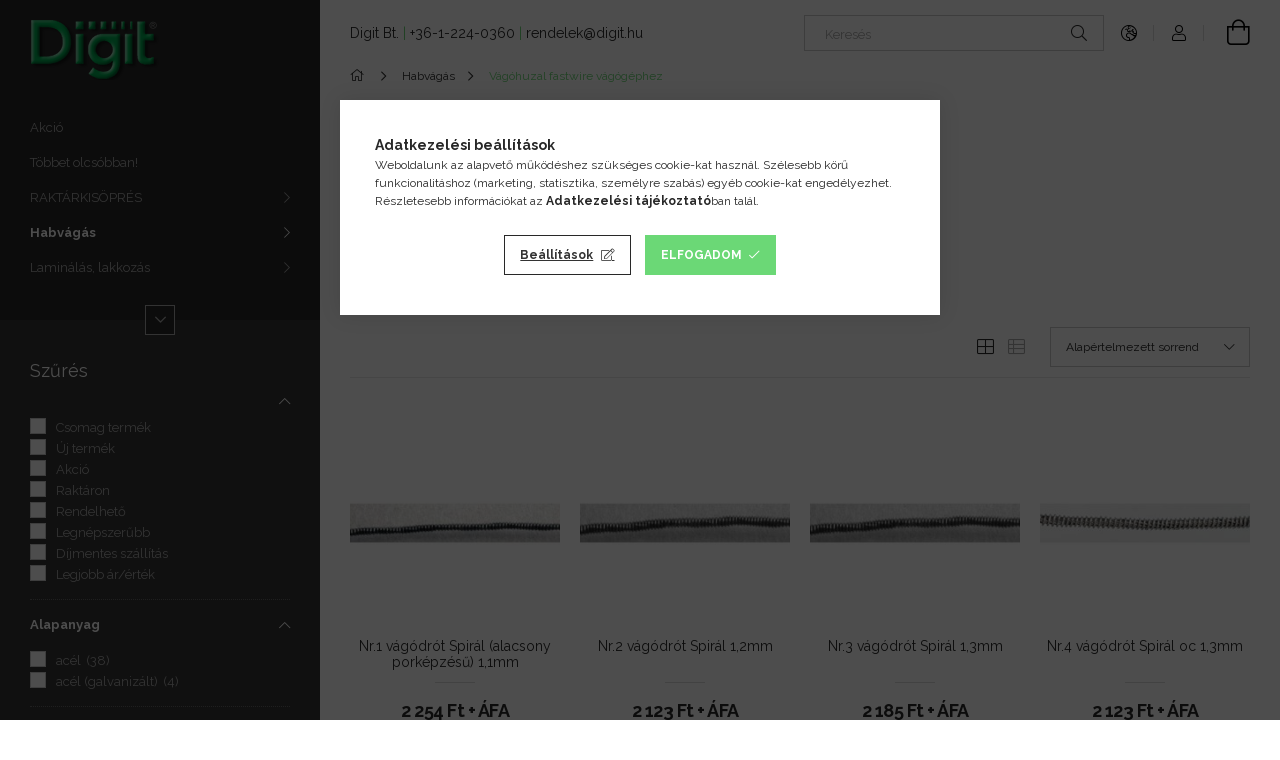

--- FILE ---
content_type: text/html; charset=UTF-8
request_url: https://www.digit.hu/hideg-vagodrot
body_size: 36648
content:
<!DOCTYPE html>
<html lang="hu">
<head>
    <meta charset="utf-8">
<meta name="keywords" content="Vágóhuzal fastwire vágógéphez, Habvágás">
<meta name="description" content="Vágóhuzal fastwire vágógéphez, Habvágás, Digit Webáruház">
<meta name="robots" content="index, follow">
<meta http-equiv="X-UA-Compatible" content="IE=Edge">
<meta property="og:site_name" content="Digit Webáruház" />
<meta property="og:title" content="Vágóhuzal fastwire vágógéphez - Habvágás - Digit Webáruház">
<meta property="og:description" content="Vágóhuzal fastwire vágógéphez, Habvágás, Digit Webáruház">
<meta property="og:type" content="website">
<meta property="og:url" content="https://www.digit.hu/hideg-vagodrot">
<meta name="google-site-verification" content="9PZ0ZJe9prnO7DKh2ZRP">
<meta name="mobile-web-app-capable" content="yes">
<meta name="apple-mobile-web-app-capable" content="yes">
<meta name="MobileOptimized" content="320">
<meta name="HandheldFriendly" content="true">

<title>Vágóhuzal fastwire vágógéphez - Habvágás - Digit Webáruház</title>


<script>
var service_type="shop";
var shop_url_main="https://www.digit.hu";
var actual_lang="hu";
var money_len="0";
var money_thousend=" ";
var money_dec=",";
var shop_id=18410;
var unas_design_url="https:"+"/"+"/"+"www.digit.hu"+"/"+"!common_design"+"/"+"custom"+"/"+"digit.unas.hu"+"/";
var unas_design_code='0';
var unas_base_design_code='1900';
var unas_design_ver=4;
var unas_design_subver=6;
var unas_shop_url='https://www.digit.hu';
var responsive="yes";
var price_nullcut_disable=1;
var config_plus=new Array();
config_plus['product_tooltip']=1;
config_plus['cart_redirect']=1;
config_plus['money_type']='Ft';
config_plus['money_type_display']='Ft';
var lang_text=new Array();

var UNAS = UNAS || {};
UNAS.shop={"base_url":'https://www.digit.hu',"domain":'www.digit.hu',"username":'digit.unas.hu',"id":18410,"lang":'hu',"currency_type":'Ft',"currency_code":'HUF',"currency_rate":'386.019',"currency_length":0,"base_currency_length":2,"canonical_url":'https://www.digit.hu/hideg-vagodrot'};
UNAS.design={"code":'0',"page":'product_list'};
UNAS.api_auth="e69a0879e7f43844a9526c5754ed51d6";
UNAS.customer={"email":'',"id":0,"group_id":0,"without_registration":0};
UNAS.customer["area_ids"]=[14895,20716,41399];
UNAS.shop["category_id"]="823781";
UNAS.shop["only_private_customer_can_purchase"] = false;
 

UNAS.text = {
    "button_overlay_close": `Bezár`,
    "popup_window": `Felugró ablak`,
    "list": `lista`,
    "updating_in_progress": `frissítés folyamatban`,
    "updated": `frissítve`,
    "is_opened": `megnyitva`,
    "is_closed": `bezárva`,
    "deleted": `törölve`,
    "consent_granted": `hozzájárulás megadva`,
    "consent_rejected": `hozzájárulás elutasítva`,
    "field_is_incorrect": `mező hibás`,
    "error_title": `Hiba!`,
    "product_variants": `termék változatok`,
    "product_added_to_cart": `A termék a kosárba került`,
    "product_added_to_cart_with_qty_problem": `A termékből csak [qty_added_to_cart] [qty_unit] került kosárba`,
    "product_removed_from_cart": `A termék törölve a kosárból`,
    "reg_title_name": `Név`,
    "reg_title_company_name": `Cégnév`,
    "number_of_items_in_cart": `Kosárban lévő tételek száma`,
    "cart_is_empty": `A kosár üres`,
    "cart_updated": `A kosár frissült`
};


UNAS.text["delete_from_compare"]= `Törlés összehasonlításból`;
UNAS.text["comparison"]= `Összehasonlítás`;

UNAS.text["delete_from_favourites"]= `Törlés a kedvencek közül`;
UNAS.text["add_to_favourites"]= `Kedvencekhez`;






window.lazySizesConfig=window.lazySizesConfig || {};
window.lazySizesConfig.loadMode=1;
window.lazySizesConfig.loadHidden=false;

window.dataLayer = window.dataLayer || [];
function gtag(){dataLayer.push(arguments)};
gtag('js', new Date());
</script>

<script src="https://www.digit.hu/!common_packages/jquery/jquery-3.2.1.js?mod_time=1690980617"></script>
<script src="https://www.digit.hu/!common_packages/jquery/plugins/migrate/migrate.js?mod_time=1690980618"></script>
<script src="https://www.digit.hu/!common_packages/jquery/plugins/autocomplete/autocomplete.js?mod_time=1751445028"></script>
<script src="https://www.digit.hu/!common_packages/jquery/plugins/ui/ui_slider-1.11.4.js?mod_time=1690980618"></script>
<script src="https://www.digit.hu/!common_packages/jquery/plugins/ui/ui_touch-punch.js?mod_time=1690980618"></script>
<script src="https://www.digit.hu/!common_packages/jquery/plugins/tools/overlay/overlay.js?mod_time=1759904162"></script>
<script src="https://www.digit.hu/!common_packages/jquery/plugins/tools/toolbox/toolbox.expose.js?mod_time=1725517055"></script>
<script src="https://www.digit.hu/!common_packages/jquery/plugins/lazysizes/lazysizes.min.js?mod_time=1690980618"></script>
<script src="https://www.digit.hu/!common_packages/jquery/own/shop_common/exploded/common.js?mod_time=1764831094"></script>
<script src="https://www.digit.hu/!common_packages/jquery/own/shop_common/exploded/common_overlay.js?mod_time=1759904162"></script>
<script src="https://www.digit.hu/!common_packages/jquery/own/shop_common/exploded/common_shop_popup.js?mod_time=1759904162"></script>
<script src="https://www.digit.hu/!common_packages/jquery/own/shop_common/exploded/page_product_list.js?mod_time=1725525526"></script>
<script src="https://www.digit.hu/!common_packages/jquery/own/shop_common/exploded/function_favourites.js?mod_time=1725525526"></script>
<script src="https://www.digit.hu/!common_packages/jquery/own/shop_common/exploded/function_compare.js?mod_time=1751445028"></script>
<script src="https://www.digit.hu/!common_packages/jquery/own/shop_common/exploded/function_recommend.js?mod_time=1751445028"></script>
<script src="https://www.digit.hu/!common_packages/jquery/own/shop_common/exploded/function_product_print.js?mod_time=1725525526"></script>
<script src="https://www.digit.hu/!common_packages/jquery/own/shop_common/exploded/function_param_filter.js?mod_time=1764233415"></script>
<script src="https://www.digit.hu/!common_packages/jquery/own/shop_common/exploded/function_infinite_scroll.js?mod_time=1759904162"></script>
<script src="https://www.digit.hu/!common_packages/jquery/plugins/hoverintent/hoverintent.js?mod_time=1690980618"></script>
<script src="https://www.digit.hu/!common_packages/jquery/own/shop_tooltip/shop_tooltip.js?mod_time=1759904162"></script>
<script src="https://www.digit.hu/!common_packages/jquery/plugins/waypoints/waypoints-4.0.0.js?mod_time=1690980618"></script>
<script src="https://www.digit.hu/!common_design/base/001900/main.js?mod_time=1759904162"></script>
<script src="https://www.digit.hu/!common_packages/jquery/plugins/perfectscrollbar/perfect-scrollbar-1.4.0/perfect-scrollbar.min.js?mod_time=1690980618"></script>
<script src="https://www.digit.hu/!common_packages/jquery/plugins/swiper/swiper-bundle.min.js?mod_time=1690980618"></script>
<script src="https://www.digit.hu/!common_packages/jquery/plugins/toastr/toastr.min.js?mod_time=1690980618"></script>
<script src="https://www.digit.hu/!common_packages/jquery/plugins/tippy/popper-2.4.4.min.js?mod_time=1690980618"></script>
<script src="https://www.digit.hu/!common_packages/jquery/plugins/tippy/tippy-bundle.umd.min.js?mod_time=1690980618"></script>

<link href="https://www.digit.hu/temp/shop_18410_48eda93f2bfefedbcd3681682ca2c254.css?mod_time=1768734532" rel="stylesheet" type="text/css">

<link href="https://www.digit.hu/hideg-vagodrot" rel="canonical">
<link href="https://www.digit.hu/hideg-vagodrot,2" rel="next">
<link rel="apple-touch-icon" href="https://www.digit.hu/shop_ordered/18410/pic/favicon/apple-touch-icon.png" sizes="180x180">
<link rel="apple-touch-icon" href="https://www.digit.hu/shop_ordered/18410/pic/favicon/apple-touch-icon.png">
<link id="favicon-16x16" rel="icon" type="image/png" href="https://www.digit.hu/shop_ordered/18410/pic/favicon/favicon-16x16.png" sizes="16x16">
<link id="favicon-192x192" rel="icon" type="image/png" href="https://www.digit.hu/shop_ordered/18410/pic/favicon/android-chrome-192x192.png" sizes="192x192">
<link href="https://www.digit.hu/shop_ordered/18410/design_pic/favicon.ico" rel="shortcut icon">
<script>
        var google_consent=1;
    
        gtag('consent', 'default', {
           'ad_storage': 'denied',
           'ad_user_data': 'denied',
           'ad_personalization': 'denied',
           'analytics_storage': 'denied',
           'functionality_storage': 'denied',
           'personalization_storage': 'denied',
           'security_storage': 'granted'
        });

    
        gtag('consent', 'update', {
           'ad_storage': 'denied',
           'ad_user_data': 'denied',
           'ad_personalization': 'denied',
           'analytics_storage': 'denied',
           'functionality_storage': 'denied',
           'personalization_storage': 'denied',
           'security_storage': 'granted'
        });

        </script>
    <script async src="https://www.googletagmanager.com/gtag/js?id=G-KKVG7JYW1Q"></script>        <script>
        gtag('config', 'G-KKVG7JYW1Q',{'allow_enhanced_conversions':true});
                </script>
            <script>
        var google_ads=1;

                gtag('event','remarketing', {
            'ecomm_pagetype': 'category',
            'ecomm_prodid': ["FW-NR-01","FW-NR-02","FW-NR-03","FW-NR-04","FW-NR-05","FW-NR-06","FW-NR-07","FW-NR-08","FW-NR-09","FW-NR-10","FW-NR-11","FW-NR-12","FW-NR-13","FW-NR-14","FW-NR-15","FW-NR-16","FW-NR-20","FW-NR-21","FW-NR-22","FW-NR-23","FW-NR-24","FW-NR-30","FW-NR-31","FW-NR-40"]        });
            </script>
    <script>
(function(i,s,o,g,r,a,m){i['BarionAnalyticsObject']=r;i[r]=i[r]||function(){
    (i[r].q=i[r].q||[]).push(arguments)},i[r].l=1*new Date();a=s.createElement(o),
    m=s.getElementsByTagName(o)[0];a.async=1;a.src=g;m.parentNode.insertBefore(a,m)
})(window, document, 'script', 'https://pixel.barion.com/bp.js', 'bp');
                    
bp('init', 'addBarionPixelId', 'BP-atEUlT2Nhn-85');
</script>
<noscript><img height='1' width='1' style='display:none' alt='' src='https://pixel.barion.com/a.gif?__ba_pixel_id=BP-atEUlT2Nhn-85&ev=contentView&noscript=1'/></noscript>
<script>
$(document).ready(function () {
     UNAS.onGrantConsent(function(){
         bp('consent', 'grantConsent');
     });
     
     UNAS.onRejectConsent(function(){
         bp('consent', 'rejectConsent');
     });

     var contentViewProperties = {
         'name': $('title').html(),
         'contentType': 'Page',
         'id': 'https://www.digit.hu/hideg-vagodrot',
     }
     bp('track', 'contentView', contentViewProperties);

     UNAS.onAddToCart(function(event,params){
         var variant = '';
         if (typeof params.variant_list1!=='undefined') variant+=params.variant_list1;
         if (typeof params.variant_list2!=='undefined') variant+='|'+params.variant_list2;
         if (typeof params.variant_list3!=='undefined') variant+='|'+params.variant_list3;
         var addToCartProperties = {
             'contentType': 'Product',
             'currency': 'HUF',
             'id': params.sku,
             'name': params.name,
             'quantity': parseFloat(params.qty_add),
             'totalItemPrice': params.qty*params.price,
             'unit': params.unit,
             'unitPrice': parseFloat(params.price),
             'category': params.category,
             'variant': variant
         };
         bp('track', 'addToCart', addToCartProperties);
     });

     UNAS.onClickProduct(function(event,params){
         UNAS.getProduct(function(result) {
             if (result.name!=undefined) {
                 var clickProductProperties  = {
                     'contentType': 'Product',
                     'currency': 'HUF',
                     'id': params.sku,
                     'name': result.name,
                     'unit': result.unit,
                     'unitPrice': parseFloat(result.unit_price),
                     'quantity': 1
                 }
                 bp('track', 'clickProduct', clickProductProperties );
             }
         },params);
     });

UNAS.onRemoveFromCart(function(event,params){
     bp('track', 'removeFromCart', {
         'contentType': 'Product',
         'currency': 'HUF',
         'id': params.sku,
         'name': params.name,
         'quantity': params.qty,
         'totalItemPrice': params.price * params.qty,
         'unit': params.unit,
         'unitPrice': parseFloat(params.price),
         'list': 'BasketPage'
     });
});
     var categorySelectionProperties = {         'id': '238966|823781',
         'name': 'Vágóhuzal fastwire vágógéphez',
         'category': 'Habvágás|Vágóhuzal fastwire vágógéphez',
         'contentType': 'Page',
         'list': 'SearchPage',
     }
     bp('track', 'categorySelection', categorySelectionProperties);


});
</script>
    <meta content="width=device-width, initial-scale=1.0" name="viewport">
	<link rel="preload" href="https://www.digit.hu/!common_design/own/fonts/1800/customicons/custom-icons.woff2" as="font" type="font/woff2" crossorigin>
    <link rel="preconnect" href="https://fonts.gstatic.com">
    <link rel="preload" href="https://fonts.googleapis.com/css2?family=Raleway:wght@400;700&display=swap" as="style">
    <link rel="stylesheet" href="https://fonts.googleapis.com/css2?family=Raleway:wght@400;700&display=swap" media="print" onload="this.media='all'">
    <noscript>
        <link rel="stylesheet" href="https://fonts.googleapis.com/css2?family=Raleway:wght@400;700&display=swap">
    </noscript>

    
    
    
    
    
    

    
    
    
    



                                       <style>
                .banner_start_big-wrapper .swiper-slide {
                    padding-top: calc(73.5099337748%);
                }
                 @media (max-width: 991.98px){ .banner_start_big-wrapper .swiper-slide { padding-top: calc(73.3193277311%);}}                  @media (max-width: 767.98px){ .banner_start_big-wrapper .swiper-slide { padding-top: calc(73.5099337748%);}}                  @media (max-width: 575.98px){ .banner_start_big-wrapper .swiper-slide { padding-top: calc(73.3333333333%);}}                 </style>

                                    <link rel="preload" media="(max-width: 364.98px)" imagesrcset="https://www.digit.hu/!common_design/custom/digit.unas.hu/element/layout_hu_banner_start_big-755_2_xxsmall.jpg?time=1764323969 1x" href="https://www.digit.hu/!common_design/custom/digit.unas.hu/element/layout_hu_banner_start_big-755_2_xxsmall.jpg?time=1764323969" as="image">
                                                    <link rel="preload" media="(min-width: 365px) and (max-width: 413.98px)" imagesrcset="https://www.digit.hu/!common_design/custom/digit.unas.hu/element/layout_hu_banner_start_big-755_2_xsmall.jpg?time=1764323969 1x" href="https://www.digit.hu/!common_design/custom/digit.unas.hu/element/layout_hu_banner_start_big-755_2_xsmall.jpg?time=1764323969" as="image">
                                                    <link rel="preload" media="(min-width: 414px) and (max-width: 575.98px)" imagesrcset="https://www.digit.hu/!common_design/custom/digit.unas.hu/element/layout_hu_banner_start_big-755_2_small.jpg?time=1764323969 1x" href="https://www.digit.hu/!common_design/custom/digit.unas.hu/element/layout_hu_banner_start_big-755_2_small.jpg?time=1764323969" as="image">
                                                    <link rel="preload" media="(min-width: 576px) and (max-width: 767.98px)" imagesrcset="https://www.digit.hu/shop_pic.php?data=[base64]%3D%3D&time=1764323969 1x" href="https://www.digit.hu/shop_pic.php?data=[base64]%3D%3D&time=1764323969" as="image">
                                                    <link rel="preload" media="(min-width: 768px) and (max-width: 991.98px)" imagesrcset="https://www.digit.hu/!common_design/custom/digit.unas.hu/element/layout_hu_banner_start_big-755_2_large.jpg?time=1764323969 1x" href="https://www.digit.hu/!common_design/custom/digit.unas.hu/element/layout_hu_banner_start_big-755_2_large.jpg?time=1764323969" as="image">
                                                    <link rel="preload" media="(min-width: 992px) and (max-width: 1199.98px)" imagesrcset="https://www.digit.hu/!common_design/custom/digit.unas.hu/element/layout_hu_banner_start_big-755_2_xlarge.jpg?time=1764323969 1x" href="https://www.digit.hu/!common_design/custom/digit.unas.hu/element/layout_hu_banner_start_big-755_2_xlarge.jpg?time=1764323969" as="image">
                                            <link rel="preload" media="(min-width: 1200px) and (max-width: 1439.98px)" imagesrcset="https://www.digit.hu/!common_design/custom/digit.unas.hu/element/layout_hu_banner_start_big-755_2_xxlarge.jpg?time=1764323969 1x" href="https://www.digit.hu/!common_design/custom/digit.unas.hu/element/layout_hu_banner_start_big-755_2_xxlarge.jpg?time=1764323969" as="image">
                                                            <link rel="preload" media="(min-width: 1440px)" imagesrcset="https://www.digit.hu/!common_design/custom/digit.unas.hu/element/layout_hu_banner_start_big-755_2_default.jpg?time=1764323969 1x" href="https://www.digit.hu/!common_design/custom/digit.unas.hu/element/layout_hu_banner_start_big-755_2_default.jpg?time=1764323969" as="image">
                                                                                        
    


                                         
    


                                         
    


                    <style>
.start_brand_slider-1{width:122px;}
@media(max-width:991.98px){.start_brand_slider-1{width:122px;}}
.start_brand_slider-2{width:238px;}
@media(max-width:991.98px){.start_brand_slider-2{width:238px;}}
.start_brand_slider-3{width:189px;}
@media(max-width:991.98px){.start_brand_slider-3{width:189px;}}
.start_brand_slider-4{width:148px;}
@media(max-width:991.98px){.start_brand_slider-4{width:148px;}}
.start_brand_slider-5{width:68px;}
@media(max-width:991.98px){.start_brand_slider-5{width:68px;}}
.start_brand_slider-6{width:182px;}
@media(max-width:991.98px){.start_brand_slider-6{width:182px;}}
.start_brand_slider-7{width:178px;}
@media(max-width:991.98px){.start_brand_slider-7{width:178px;}}
.start_brand_slider-8{width:150px;}
@media(max-width:991.98px){.start_brand_slider-8{width:150px;}}
.start_brand_slider-9{width:188px;}
@media(max-width:991.98px){.start_brand_slider-9{width:188px;}}
.start_brand_slider-10{width:164px;}
@media(max-width:991.98px){.start_brand_slider-10{width:164px;}}
.start_brand_slider-11{width:32px;}
@media(max-width:991.98px){.start_brand_slider-11{width:32px;}}
.start_brand_slider-12{width:142px;}
@media(max-width:991.98px){.start_brand_slider-12{width:142px;}}
.start_brand_slider-13{width:23px;}
@media(max-width:991.98px){.start_brand_slider-13{width:23px;}}
.start_brand_slider-14{width:138px;}
@media(max-width:991.98px){.start_brand_slider-14{width:138px;}}
.start_brand_slider-15{width:82px;}
@media(max-width:991.98px){.start_brand_slider-15{width:82px;}}
.start_brand_slider-16{width:173px;}
@media(max-width:767.98px){.start_brand_slider-16{width:173px;}}
.start_brand_slider-17{width:92px;}
@media(max-width:991.98px){.start_brand_slider-17{width:92px;}}
.start_brand_slider-18{width:30px;}
@media(max-width:991.98px){.start_brand_slider-18{width:30px;}}
.start_brand_slider-19{width:119px;}
@media(max-width:991.98px){.start_brand_slider-19{width:119px;}}
.start_brand_slider-20{width:258px;}
@media(max-width:991.98px){.start_brand_slider-20{width:258px;}}
.start_brand_slider-21{width:56px;}
@media(max-width:767.98px){.start_brand_slider-21{width:56px;}}
.start_brand_slider-22{width:75px;}
@media(max-width:991.98px){.start_brand_slider-22{width:75px;}}
.start_brand_slider-23{width:90px;}
@media(max-width:991.98px){.start_brand_slider-23{width:90px;}}
#swiper-container--start_brand_slider{
min-height:40px;
}
</style>

    
    




    
    
    
    
</head>






<body class='design_ver4 design_subver1 design_subver2 design_subver3 design_subver4 design_subver5 design_subver6' id="ud_shop_art">
<div id="image_to_cart" style="display:none; position:absolute; z-index:100000;"></div>
<div class="overlay_common overlay_warning" id="overlay_cart_add"></div>
<script>$(document).ready(function(){ overlay_init("cart_add",{"onBeforeLoad":false}); });</script>
<div class="overlay_common overlay_dialog" id="overlay_save_filter"></div>
<script>$(document).ready(function(){ overlay_init("save_filter",{"closeOnEsc":true,"closeOnClick":true}); });</script>
<div id="overlay_login_outer"></div>	
	<script>
	$(document).ready(function(){
	    var login_redir_init="";

		$("#overlay_login_outer").overlay({
			onBeforeLoad: function() {
                var login_redir_temp=login_redir_init;
                if (login_redir_act!="") {
                    login_redir_temp=login_redir_act;
                    login_redir_act="";
                }

				                    var temp_href="https://www.digit.hu/shop_login.php";
                    if (login_redir_temp!="") temp_href=temp_href+"?login_redir="+encodeURIComponent(login_redir_temp);
					location.href=temp_href;
								},
			top: 50,
						closeOnClick: (config_plus['overlay_close_on_click_forced'] === 1),
			onClose: function(event, overlayIndex) {
				$("#login_redir").val("");
			},
			load: false
		});
		
			});
	function overlay_login() {
		$(document).ready(function(){
			$("#overlay_login_outer").overlay().load();
		});
	}
	function overlay_login_remind() {
        if (unas_design_ver >= 5) {
            $("#overlay_remind").overlay().load();
        } else {
            $(document).ready(function () {
                $("#overlay_login_outer").overlay().close();
                setTimeout('$("#overlay_remind").overlay().load();', 250);
            });
        }
	}

    var login_redir_act="";
    function overlay_login_redir(redir) {
        login_redir_act=redir;
        $("#overlay_login_outer").overlay().load();
    }
	</script>  
	<div class="overlay_common overlay_info" id="overlay_remind"></div>
<script>$(document).ready(function(){ overlay_init("remind",[]); });</script>

	<script>
    	function overlay_login_error_remind() {
		$(document).ready(function(){
			load_login=0;
			$("#overlay_error").overlay().close();
			setTimeout('$("#overlay_remind").overlay().load();', 250);	
		});
	}
	</script>  
	<div class="overlay_common overlay_info" id="overlay_newsletter"></div>
<script>$(document).ready(function(){ overlay_init("newsletter",[]); });</script>

<script>
function overlay_newsletter() {
    $(document).ready(function(){
        $("#overlay_newsletter").overlay().load();
    });
}
</script>
<div class="overlay_common overlay_error" id="overlay_script"></div>
<script>$(document).ready(function(){ overlay_init("script",[]); });</script>
    <script>
    $(document).ready(function() {
        $.ajax({
            type: "GET",
            url: "https://www.digit.hu/shop_ajax/ajax_stat.php",
            data: {master_shop_id:"18410",get_ajax:"1"}
        });
    });
    </script>
    

<div id="container" class="page_shop_art_823781 position-relative d-flex filter-in-subcategory-disabled">
    <div class="col-fix-custom-1 side-dropdown" data-content-for=".side-btn, .filter-btn" data-content-direction="left">
        <section class="main-left">
            <div class="main-left__inner h-100">
                <button class="main-left__close-btn btn-close d-xl-none" data-btn-for=".side-dropdown" type="button" aria-label="Bezár"></button>
                <div class="main-left__content d-flex flex-column">
                    <header class="main-left__header">
                        


        <div id="header_logo_img1" class="js-element logo d-none d-xl-block mb-5 px-5" data-element-name="header_logo">
                                    <a href="https://www.digit.hu/">                <picture>
                    <source srcset="                                    https://www.digit.hu/!common_design/custom/digit.unas.hu/element/layout_hu_header_logo-260x60_1_small.png?time=1702371710 130w                                                                        https://www.digit.hu/!common_design/custom/digit.unas.hu/element/layout_hu_header_logo-260x60_1_default.png?time=1702371710 260w                                    "
                            sizes="(max-width: 575.98px) 130px, 260px"
                    >
                    <img src="https://www.digit.hu/!common_design/custom/digit.unas.hu/element/layout_hu_header_logo-260x60_1_default.png?time=1702371710"
                         alt="Digit Webáruház"
                    >
                </picture>
                </a>                        </div>
    
                    </header>
                    <div class="box_container main-menus has-toggle-button">
                        <div class="box">
                            <div id="main-menus-content" class="box__content main-menus__content js-main-menus-content has-maxheight">
                                    <ul class="cat-menus level-0" data-level="cat-level-0">
                                <li class='cat-menu is-spec-item js-cat-menu-akcio' data-id="akcio">
            <span class="cat-menu__name" >
                <a class='cat-menu__link' href='https://www.digit.hu/akcio' >                    Akció                    </a>            </span>
                            </li>
                                <li class='cat-menu is-spec-item js-cat-menu-qty' data-id="qty">
            <span class="cat-menu__name" >
                <a class='cat-menu__link' href='https://www.digit.hu/tobbet-olcsobban' >                    Többet olcsóbban!                    </a>            </span>
                            </li>
                                <li class='cat-menu has-child js-cat-menu-426230' data-id="426230">
            <span class="cat-menu__name" onclick="catSubLoad('426230','https://www.digit.hu/shop_ajax/ajax_box_cat.php?get_ajax=1&type=layout&change_lang=hu&level=1&key=426230&box_var_name=shop_cat&box_var_layout_cache=1&box_var_expand_cache=yes&box_var_layout_level0=0&box_var_layout=1&box_var_ajax=1&box_var_section=content&box_var_highlight=yes&box_var_type=expand&box_var_div=no');">
                                    RAKTÁRKISÖPRÉS                                </span>
                            </li>
                                <li class='cat-menu has-child js-cat-menu-238966' data-id="238966">
            <span class="cat-menu__name" onclick="catSubLoad('238966','https://www.digit.hu/shop_ajax/ajax_box_cat.php?get_ajax=1&type=layout&change_lang=hu&level=1&key=238966&box_var_name=shop_cat&box_var_layout_cache=1&box_var_expand_cache=yes&box_var_layout_level0=0&box_var_layout=1&box_var_ajax=1&box_var_section=content&box_var_highlight=yes&box_var_type=expand&box_var_div=no');">
                                    Habvágás                                </span>
                            </li>
                                <li class='cat-menu has-child js-cat-menu-817945' data-id="817945">
            <span class="cat-menu__name" onclick="catSubLoad('817945','https://www.digit.hu/shop_ajax/ajax_box_cat.php?get_ajax=1&type=layout&change_lang=hu&level=1&key=817945&box_var_name=shop_cat&box_var_layout_cache=1&box_var_expand_cache=yes&box_var_layout_level0=0&box_var_layout=1&box_var_ajax=1&box_var_section=content&box_var_highlight=yes&box_var_type=expand&box_var_div=no');">
                                    Laminálás, lakkozás                                </span>
                            </li>
                                <li class='cat-menu js-cat-menu-152130' data-id="152130">
            <span class="cat-menu__name" >
                <a class='cat-menu__link' href='https://www.digit.hu/maras' >                    Marás, gravírozás                    </a>            </span>
                            </li>
                                <li class='cat-menu has-child js-cat-menu-663514' data-id="663514">
            <span class="cat-menu__name" onclick="catSubLoad('663514','https://www.digit.hu/shop_ajax/ajax_box_cat.php?get_ajax=1&type=layout&change_lang=hu&level=1&key=663514&box_var_name=shop_cat&box_var_layout_cache=1&box_var_expand_cache=yes&box_var_layout_level0=0&box_var_layout=1&box_var_ajax=1&box_var_section=content&box_var_highlight=yes&box_var_type=expand&box_var_div=no');">
                                    Nyomtatás                                </span>
                            </li>
                                <li class='cat-menu js-cat-menu-287057' data-id="287057">
            <span class="cat-menu__name" >
                <a class='cat-menu__link' href='https://www.digit.hu/polirozas-csiszolas' >                    Polírozás, csiszolás                    </a>            </span>
                            </li>
                                <li class='cat-menu js-cat-menu-422264' data-id="422264">
            <span class="cat-menu__name" >
                <a class='cat-menu__link' href='https://www.digit.hu/pvc-hegesztes' >                    PVC hegesztés                    </a>            </span>
                            </li>
                                <li class='cat-menu js-cat-menu-281035' data-id="281035">
            <span class="cat-menu__name" >
                <a class='cat-menu__link' href='https://www.digit.hu/rajz-hajtogatas' >                    Rajz hajtogatás                    </a>            </span>
                            </li>
                                <li class='cat-menu has-child js-cat-menu-824542' data-id="824542">
            <span class="cat-menu__name" onclick="catSubLoad('824542','https://www.digit.hu/shop_ajax/ajax_box_cat.php?get_ajax=1&type=layout&change_lang=hu&level=1&key=824542&box_var_name=shop_cat&box_var_layout_cache=1&box_var_expand_cache=yes&box_var_layout_level0=0&box_var_layout=1&box_var_ajax=1&box_var_section=content&box_var_highlight=yes&box_var_type=expand&box_var_div=no');">
                                    Rajzmásolás                                </span>
                            </li>
                                <li class='cat-menu has-child js-cat-menu-316917' data-id="316917">
            <span class="cat-menu__name" onclick="catSubLoad('316917','https://www.digit.hu/shop_ajax/ajax_box_cat.php?get_ajax=1&type=layout&change_lang=hu&level=1&key=316917&box_var_name=shop_cat&box_var_layout_cache=1&box_var_expand_cache=yes&box_var_layout_level0=0&box_var_layout=1&box_var_ajax=1&box_var_section=content&box_var_highlight=yes&box_var_type=expand&box_var_div=no');">
                                    Rögzítés                                </span>
                            </li>
                                <li class='cat-menu has-child js-cat-menu-407116' data-id="407116">
            <span class="cat-menu__name" onclick="catSubLoad('407116','https://www.digit.hu/shop_ajax/ajax_box_cat.php?get_ajax=1&type=layout&change_lang=hu&level=1&key=407116&box_var_name=shop_cat&box_var_layout_cache=1&box_var_expand_cache=yes&box_var_layout_level0=0&box_var_layout=1&box_var_ajax=1&box_var_section=content&box_var_highlight=yes&box_var_type=expand&box_var_div=no');">
                                    Szkennelés                                </span>
                            </li>
                                <li class='cat-menu has-child js-cat-menu-966498' data-id="966498">
            <span class="cat-menu__name" onclick="catSubLoad('966498','https://www.digit.hu/shop_ajax/ajax_box_cat.php?get_ajax=1&type=layout&change_lang=hu&level=1&key=966498&box_var_name=shop_cat&box_var_layout_cache=1&box_var_expand_cache=yes&box_var_layout_level0=0&box_var_layout=1&box_var_ajax=1&box_var_section=content&box_var_highlight=yes&box_var_type=expand&box_var_div=no');">
                                    Vágás, darabolás                                </span>
                            </li>
            </ul>
    <script>
        function catSubLoad($id,$ajaxUrl){
            let catMenuEl = $('.cat-menu[data-id="'+$id+'"]');

            $.ajax({
                type: 'GET',
                url: $ajaxUrl,
                beforeSend: function(){
                    catMenuEl.addClass('ajax-loading');
                    setTimeout(function (){
                        if (!catMenuEl.hasClass('ajax-loaded')) {
                            catMenuEl.addClass('ajax-loader');
                        }
                    }, 500);
                },
                success:function(data){
                    catMenuEl.append(data);
                    catItemMarking();
                    $(".cat-menu__name:not(.is-processed)").each(CatPicHover);
                    $("> .cat-menu__name", catMenuEl).attr('onclick','catOpen($(this));').trigger('click');
                    catMenuEl.removeClass('ajax-loading ajax-loader').addClass('ajax-loaded');
                }
            });
        }
        function catBack($this) {
            var thisBackBtn = $this;
            var thisCatLevel = thisBackBtn.closest('[data-level]').data('level');
            /** remove opened class from children */
            thisBackBtn.closest('.js-sublist').find('.cat-menu.is-opened').removeClass('is-opened');
            /** remove opened class from parent */
            if (window.matchMedia('(max-width: 992px)').matches) {
                setTimeout(function() {
                    thisBackBtn.closest('.cat-menu.is-opened').removeClass('is-opened');
                }, 400);
            } else {
                thisBackBtn.closest('.cat-menu.is-opened').removeClass('is-opened');
            }
            $('html').removeClass(thisCatLevel +'-is-opened');
        }
        function catOpen($this) {
            var thisCatMenu = $this.parent();
            psInit(thisCatMenu.find('.js-sublist-inner').first());
            var thisMainMenusContent = $('.js-main-menus-content');
            var thisCatMenuList = thisCatMenu.closest('[data-level]');
            var thisCatLevel = thisCatMenuList.data('level');

            if (thisCatLevel === "cat-level-0") {
                /*remove is-opened class form the rest menus (cat+plus)*/
                thisMainMenusContent.find('.is-opened').not(thisCatMenu).removeClass('is-opened');
            } else {
                /*remove is-opened class form the siblings cat menus */
                thisCatMenuList.find('.is-opened').not(thisCatMenu).removeClass('is-opened');
            }

            if (thisCatMenu.hasClass('is-opened')) {
                thisCatMenu.removeClass('is-opened');
                $('html').removeClass(thisCatLevel +'-is-opened');
            } else {
                thisCatMenu.addClass('is-opened');
                $('html').addClass(thisCatLevel +'-is-opened');
            }
        }
        function catsClose() {
            handleCloseDropdowns();
            handleCloseMenus();
        }
        function CatPicHover() {
            var catItem = $(this); /*span.cat-menu__name*/
            var parentCatPic = catItem.closest(".js-sublist").find(".js-parent-img-wrapper").first().find(".js-parent-img");
            var childSublist = catItem.siblings('.js-sublist');
            var parentCatPicSrc = parentCatPic.attr("data-src-orig");
            var parentCatPicSrcSet = parentCatPic.attr("data-srcset-orig");
            if (parentCatPicSrcSet === undefined) parentCatPicSrcSet="";

            var catItems = catItem.closest(".cat-menus");

            catItem.on('mouseenter', function() {
                if (!isTouchDevice) {
                    var currentAltPicSrcSet = $(this).data("retina-img-url");
                    parentCatPic.attr("src", $(this).data("img-url"));
                    if (currentAltPicSrcSet == undefined) currentAltPicSrcSet = "";
                    parentCatPic.attr("srcset", currentAltPicSrcSet);
                }
            });

            catItems.on('mouseleave', function() {
                if (!isTouchDevice) {
                    parentCatPic.attr("src", parentCatPicSrc);
                    parentCatPic.attr("srcset", parentCatPicSrcSet);
                }
            });

            childSublist.on('mouseenter', function() {
                if (!isTouchDevice) {
                    parentCatPic.attr("src", parentCatPicSrc);
                    parentCatPic.attr("srcset", parentCatPicSrcSet);
                }
            });

            catItem.on('click', function() {
                if (!isTouchDevice) {
                    if ($(this).parent().hasClass('has-child')) {
                        parentCatPic.attr("src", parentCatPicSrc);
                        parentCatPic.attr("srcset", parentCatPicSrcSet);
                    }
                }
            });
            catItem.addClass('is-processed');

        }
        $(document).ready(function () {
            var cats = $(".cat-menu__name:not(.is-processed)");
            cats.each(CatPicHover);
        });
    </script>




                                                                <button aria-controls="main-menus-content" class="main-menus__btn btn btn-square--sm js-main-menus-btn" aria-label="Több" aria-expanded="false" type="button"></button>
                                <script>
                                    $('.js-main-menus-btn').on('click', function (){
                                        let $thisBtn = $(this);
                                        let $thisContent = $('.js-main-menus-content');
                                        $thisBtn.toggleClass('is-active').attr('aria-label', (_, attr) => attr == 'Több' ? 'Kevesebb' : 'Több').attr('aria-expanded', (_, attr) => attr == 'false' ? 'true' : 'false');
                                        $thisContent.toggleClass('is-active');
                                        psElements['.main-left__inner'].update();
                                    });
                                </script>
                                                            </div>
                        </div>
                    </div>

                    <div id='box_container_shop_filter' class='filter-cache-exists box_container_1'>
                    <div class="box">
                        <h4 class="box__title">Szűrés</h4>
                        <div class="box__content js-box-content">  <div class="filter--top js-selected-filters d-flex flex-wrap align-items-center font-xs"></div>
 <div id='box_filter_content' class='js-filter-box js-product-list__filter-content product-list__filter-content-outer col-12 col-md-auto order-1' data-prefix="">
 <div class="product-list__filter-content">
 <div class='product-list__filter-content-inner-wrap'>
 <div class='product-list__filter-content-inner'>
 <div data-id='product_status' class='product_filter_group py-4 filter-type--checkbox' id='param_product_status_group'>
 <div class='product_filter_title' id='param_product_status_title' onclick="$(this).toggleClass('is-closed');$(this).next('.product_filter_content').stop().slideToggle(400);">
 </div>
 <div class='product_filter_content position-relative product_filter_type_text product_filter_product_status_content ' id='param_product_status_content'>
 <div class='product_filter_text'>
 <div class='product_filter_checkbox custom-control custom-checkbox'>
 <span class="text_input"> <input class="custom-control-input" id='product_filter_checkbox_product_status_8c6e019bdf8b622daebc233df0535f30' type='checkbox' onclick='filter_activate_delay("");' value='artpack'/>
 <label class='product_filter_link custom-control-label' for='product_filter_checkbox_product_status_8c6e019bdf8b622daebc233df0535f30'>
 Csomag termék </label>
 </span>
 </div>
 </div>
 <div class='product_filter_text'>
 <div class='product_filter_checkbox custom-control custom-checkbox'>
 <span class="text_input"> <input class="custom-control-input" id='product_filter_checkbox_product_status_22af645d1859cb5ca6da0c484f1f37ea' type='checkbox' onclick='filter_activate_delay("");' value='new'/>
 <label class='product_filter_link custom-control-label' for='product_filter_checkbox_product_status_22af645d1859cb5ca6da0c484f1f37ea'>
 Új termék </label>
 </span>
 </div>
 </div>
 <div class='product_filter_text'>
 <div class='product_filter_checkbox custom-control custom-checkbox'>
 <span class="text_input"> <input class="custom-control-input" id='product_filter_checkbox_product_status_e70b59714528d5798b1c8adaf0d0ed15' type='checkbox' onclick='filter_activate_delay("");' value='sale'/>
 <label class='product_filter_link custom-control-label' for='product_filter_checkbox_product_status_e70b59714528d5798b1c8adaf0d0ed15'>
 Akció </label>
 </span>
 </div>
 </div>
 <div class='product_filter_text'>
 <div class='product_filter_checkbox custom-control custom-checkbox'>
 <span class="text_input"> <input class="custom-control-input" id='product_filter_checkbox_product_status_22443d20c0935036ad6700ba738256e6' type='checkbox' onclick='filter_activate_delay("");' value='in_stock'/>
 <label class='product_filter_link custom-control-label' for='product_filter_checkbox_product_status_22443d20c0935036ad6700ba738256e6'>
 Raktáron </label>
 </span>
 </div>
 </div>
 <div class='product_filter_text'>
 <div class='product_filter_checkbox custom-control custom-checkbox'>
 <span class="text_input"> <input class="custom-control-input" id='product_filter_checkbox_product_status_a8f037501ece7a72a4eabfa2e01c8dd7' type='checkbox' onclick='filter_activate_delay("");' value='available_for_order'/>
 <label class='product_filter_link custom-control-label' for='product_filter_checkbox_product_status_a8f037501ece7a72a4eabfa2e01c8dd7'>
 Rendelhető </label>
 </span>
 </div>
 </div>
 <div class='product_filter_text'>
 <div class='product_filter_checkbox custom-control custom-checkbox'>
 <span class="text_input"> <input class="custom-control-input" id='product_filter_checkbox_product_status_54ff0be3cbf37f0608f2ae6ecff4a9ac' type='checkbox' onclick='filter_activate_delay("");' value='article_status_1'/>
 <label class='product_filter_link custom-control-label' for='product_filter_checkbox_product_status_54ff0be3cbf37f0608f2ae6ecff4a9ac'>
 Legnépszerűbb </label>
 </span>
 </div>
 </div>
 <div class='product_filter_text'>
 <div class='product_filter_checkbox custom-control custom-checkbox'>
 <span class="text_input"> <input class="custom-control-input" id='product_filter_checkbox_product_status_4f16af37d53b1074552aee243f56c7ee' type='checkbox' onclick='filter_activate_delay("");' value='article_status_2'/>
 <label class='product_filter_link custom-control-label' for='product_filter_checkbox_product_status_4f16af37d53b1074552aee243f56c7ee'>
 Díjmentes szállítás </label>
 </span>
 </div>
 </div>
 <div class='product_filter_text'>
 <div class='product_filter_checkbox custom-control custom-checkbox'>
 <span class="text_input"> <input class="custom-control-input" id='product_filter_checkbox_product_status_9c0e5a4c8728889f00738029d5a3c308' type='checkbox' onclick='filter_activate_delay("");' value='article_status_3'/>
 <label class='product_filter_link custom-control-label' for='product_filter_checkbox_product_status_9c0e5a4c8728889f00738029d5a3c308'>
 Legjobb ár/érték </label>
 </span>
 </div>
 </div>
 </div>
 </div>
 <div data-id='565236' class='product_filter_group py-4 filter-type--checkbox' id='param_565236_group'>
 <div class='product_filter_title' id='param_565236_title' onclick="$(this).toggleClass('is-closed');$(this).next('.product_filter_content').stop().slideToggle(400);">
 Alapanyag </div>
 <div class='product_filter_content position-relative product_filter_type_enum product_filter_565236_content ' id='param_565236_content'>
 <div class='product_filter_text product_filter_value_count_refresh product_filter_565236_value product_filter_565236_value_aab3238922bcc25a6f606eb525ffdc56 product_filter_value_enabled'>
 <div class='product_filter_checkbox custom-control custom-checkbox'>
 <span class="text_input"> <input class="custom-control-input" id='product_filter_checkbox_565236_aab3238922bcc25a6f606eb525ffdc56' type='checkbox' onclick='clicked_param_id="565236";clicked_param_value="aab3238922bcc25a6f606eb525ffdc56";filter_activate_delay("");' value='14'/>
 <label class='product_filter_link custom-control-label' for='product_filter_checkbox_565236_aab3238922bcc25a6f606eb525ffdc56'>
 acél<span class='product_filter_text_count pl-2'>(<span class="product_filter_text_count_value">38</span>)</span> </label>
 </span>
 </div>
 </div>
 <div class='product_filter_text product_filter_value_count_refresh product_filter_565236_value product_filter_565236_value_c51ce410c124a10e0db5e4b97fc2af39 product_filter_value_enabled'>
 <div class='product_filter_checkbox custom-control custom-checkbox'>
 <span class="text_input"> <input class="custom-control-input" id='product_filter_checkbox_565236_c51ce410c124a10e0db5e4b97fc2af39' type='checkbox' onclick='clicked_param_id="565236";clicked_param_value="c51ce410c124a10e0db5e4b97fc2af39";filter_activate_delay("");' value='13'/>
 <label class='product_filter_link custom-control-label' for='product_filter_checkbox_565236_c51ce410c124a10e0db5e4b97fc2af39'>
 acél (galvanizált)<span class='product_filter_text_count pl-2'>(<span class="product_filter_text_count_value">4</span>)</span> </label>
 </span>
 </div>
 </div>
 </div>
 </div>
 <div data-id='3659694' class='product_filter_group py-4 filter-type--checkbox' id='param_3659694_group'>
 <div class='product_filter_title' id='param_3659694_title' onclick="$(this).toggleClass('is-closed');$(this).next('.product_filter_content').stop().slideToggle(400);">
 Mit vághat vele? </div>
 <div class='product_filter_content position-relative product_filter_type_enummore product_filter_3659694_content ' id='param_3659694_content'>
 <div class='product_filter_text product_filter_value_count_refresh product_filter_3659694_value product_filter_3659694_value_45c48cce2e2d7fbdea1afc51c7c6ad26 product_filter_value_enabled'>
 <div class='product_filter_checkbox custom-control custom-checkbox'>
 <span class="text_input"> <input class="custom-control-input" id='product_filter_checkbox_3659694_45c48cce2e2d7fbdea1afc51c7c6ad26' type='checkbox' onclick='clicked_param_id="3659694";clicked_param_value="45c48cce2e2d7fbdea1afc51c7c6ad26";filter_activate_delay("");' value='9'/>
 <label class='product_filter_link custom-control-label' for='product_filter_checkbox_3659694_45c48cce2e2d7fbdea1afc51c7c6ad26'>
 extrudált polisztirol (XPS)<span class='product_filter_text_count pl-2'>(<span class="product_filter_text_count_value">3</span>)</span> </label>
 </span>
 </div>
 </div>
 <div class='product_filter_text product_filter_value_count_refresh product_filter_3659694_value product_filter_3659694_value_eccbc87e4b5ce2fe28308fd9f2a7baf3 product_filter_value_enabled'>
 <div class='product_filter_checkbox custom-control custom-checkbox'>
 <span class="text_input"> <input class="custom-control-input" id='product_filter_checkbox_3659694_eccbc87e4b5ce2fe28308fd9f2a7baf3' type='checkbox' onclick='clicked_param_id="3659694";clicked_param_value="eccbc87e4b5ce2fe28308fd9f2a7baf3";filter_activate_delay("");' value='3'/>
 <label class='product_filter_link custom-control-label' for='product_filter_checkbox_3659694_eccbc87e4b5ce2fe28308fd9f2a7baf3'>
 fenolhab (PF)<span class='product_filter_text_count pl-2'>(<span class="product_filter_text_count_value">6</span>)</span> </label>
 </span>
 </div>
 </div>
 <div class='product_filter_text product_filter_value_count_refresh product_filter_3659694_value product_filter_3659694_value_d3d9446802a44259755d38e6d163e820 product_filter_value_enabled'>
 <div class='product_filter_checkbox custom-control custom-checkbox'>
 <span class="text_input"> <input class="custom-control-input" id='product_filter_checkbox_3659694_d3d9446802a44259755d38e6d163e820' type='checkbox' onclick='clicked_param_id="3659694";clicked_param_value="d3d9446802a44259755d38e6d163e820";filter_activate_delay("");' value='10'/>
 <label class='product_filter_link custom-control-label' for='product_filter_checkbox_3659694_d3d9446802a44259755d38e6d163e820'>
 habüveg (CG)<span class='product_filter_text_count pl-2'>(<span class="product_filter_text_count_value">4</span>)</span> </label>
 </span>
 </div>
 </div>
 <div class='product_filter_text product_filter_value_count_refresh product_filter_3659694_value product_filter_3659694_value_c81e728d9d4c2f636f067f89cc14862c product_filter_value_enabled'>
 <div class='product_filter_checkbox custom-control custom-checkbox'>
 <span class="text_input"> <input class="custom-control-input" id='product_filter_checkbox_3659694_c81e728d9d4c2f636f067f89cc14862c' type='checkbox' onclick='clicked_param_id="3659694";clicked_param_value="c81e728d9d4c2f636f067f89cc14862c";filter_activate_delay("");' value='2'/>
 <label class='product_filter_link custom-control-label' for='product_filter_checkbox_3659694_c81e728d9d4c2f636f067f89cc14862c'>
 heterogén hab<span class='product_filter_text_count pl-2'>(<span class="product_filter_text_count_value">7</span>)</span> </label>
 </span>
 </div>
 </div>
 <div class='product_filter_text product_filter_value_count_refresh product_filter_3659694_value product_filter_3659694_value_a87ff679a2f3e71d9181a67b7542122c product_filter_value_enabled'>
 <div class='product_filter_checkbox custom-control custom-checkbox'>
 <span class="text_input"> <input class="custom-control-input" id='product_filter_checkbox_3659694_a87ff679a2f3e71d9181a67b7542122c' type='checkbox' onclick='clicked_param_id="3659694";clicked_param_value="a87ff679a2f3e71d9181a67b7542122c";filter_activate_delay("");' value='4'/>
 <label class='product_filter_link custom-control-label' for='product_filter_checkbox_3659694_a87ff679a2f3e71d9181a67b7542122c'>
 hullámkarton<span class='product_filter_text_count pl-2'>(<span class="product_filter_text_count_value">3</span>)</span> </label>
 </span>
 </div>
 </div>
 <div class='product_filter_text product_filter_value_count_refresh product_filter_3659694_value product_filter_3659694_value_c9f0f895fb98ab9159f51fd0297e236d product_filter_value_enabled'>
 <div class='product_filter_checkbox custom-control custom-checkbox'>
 <span class="text_input"> <input class="custom-control-input" id='product_filter_checkbox_3659694_c9f0f895fb98ab9159f51fd0297e236d' type='checkbox' onclick='clicked_param_id="3659694";clicked_param_value="c9f0f895fb98ab9159f51fd0297e236d";filter_activate_delay("");' value='8'/>
 <label class='product_filter_link custom-control-label' for='product_filter_checkbox_3659694_c9f0f895fb98ab9159f51fd0297e236d'>
 kálciumszilikát<span class='product_filter_text_count pl-2'>(<span class="product_filter_text_count_value">2</span>)</span> </label>
 </span>
 </div>
 </div>
 <div class='product_filter_text product_filter_value_count_refresh product_filter_3659694_value product_filter_3659694_value_8f14e45fceea167a5a36dedd4bea2543 product_filter_value_enabled'>
 <div class='product_filter_checkbox custom-control custom-checkbox'>
 <span class="text_input"> <input class="custom-control-input" id='product_filter_checkbox_3659694_8f14e45fceea167a5a36dedd4bea2543' type='checkbox' onclick='clicked_param_id="3659694";clicked_param_value="8f14e45fceea167a5a36dedd4bea2543";filter_activate_delay("");' value='7'/>
 <label class='product_filter_link custom-control-label' for='product_filter_checkbox_3659694_8f14e45fceea167a5a36dedd4bea2543'>
 kőzetgyapot (MW)<span class='product_filter_text_count pl-2'>(<span class="product_filter_text_count_value">7</span>)</span> </label>
 </span>
 </div>
 </div>
 <div class='product_filter_text product_filter_value_count_refresh product_filter_3659694_value product_filter_3659694_value_c20ad4d76fe97759aa27a0c99bff6710 product_filter_value_enabled'>
 <div class='product_filter_checkbox custom-control custom-checkbox'>
 <span class="text_input"> <input class="custom-control-input" id='product_filter_checkbox_3659694_c20ad4d76fe97759aa27a0c99bff6710' type='checkbox' onclick='clicked_param_id="3659694";clicked_param_value="c20ad4d76fe97759aa27a0c99bff6710";filter_activate_delay("");' value='12'/>
 <label class='product_filter_link custom-control-label' for='product_filter_checkbox_3659694_c20ad4d76fe97759aa27a0c99bff6710'>
 PET hab<span class='product_filter_text_count pl-2'>(<span class="product_filter_text_count_value">2</span>)</span> </label>
 </span>
 </div>
 </div>
 <div class='product_filter_text product_filter_value_count_refresh product_filter_3659694_value product_filter_3659694_value_c4ca4238a0b923820dcc509a6f75849b product_filter_value_enabled'>
 <div class='product_filter_checkbox custom-control custom-checkbox'>
 <span class="text_input"> <input class="custom-control-input" id='product_filter_checkbox_3659694_c4ca4238a0b923820dcc509a6f75849b' type='checkbox' onclick='clicked_param_id="3659694";clicked_param_value="c4ca4238a0b923820dcc509a6f75849b";filter_activate_delay("");' value='1'/>
 <label class='product_filter_link custom-control-label' for='product_filter_checkbox_3659694_c4ca4238a0b923820dcc509a6f75849b'>
 polietilén hab (PE)<span class='product_filter_text_count pl-2'>(<span class="product_filter_text_count_value">3</span>)</span> </label>
 </span>
 </div>
 </div>
 <div class='product_filter_text product_filter_value_count_refresh product_filter_3659694_value product_filter_3659694_value_cfcd208495d565ef66e7dff9f98764da product_filter_value_enabled'>
 <div class='product_filter_checkbox custom-control custom-checkbox'>
 <span class="text_input"> <input class="custom-control-input" id='product_filter_checkbox_3659694_cfcd208495d565ef66e7dff9f98764da' type='checkbox' onclick='clicked_param_id="3659694";clicked_param_value="cfcd208495d565ef66e7dff9f98764da";filter_activate_delay("");' value='0'/>
 <label class='product_filter_link custom-control-label' for='product_filter_checkbox_3659694_cfcd208495d565ef66e7dff9f98764da'>
 poliuretán hab (PU, habszivacs)<span class='product_filter_text_count pl-2'>(<span class="product_filter_text_count_value">10</span>)</span> </label>
 </span>
 </div>
 </div>
 <div class='product_filter_text product_filter_value_count_refresh product_filter_3659694_value product_filter_3659694_value_e4da3b7fbbce2345d7772b0674a318d5 product_filter_value_enabled'>
 <div class='product_filter_checkbox custom-control custom-checkbox'>
 <span class="text_input"> <input class="custom-control-input" id='product_filter_checkbox_3659694_e4da3b7fbbce2345d7772b0674a318d5' type='checkbox' onclick='clicked_param_id="3659694";clicked_param_value="e4da3b7fbbce2345d7772b0674a318d5";filter_activate_delay("");' value='5'/>
 <label class='product_filter_link custom-control-label' for='product_filter_checkbox_3659694_e4da3b7fbbce2345d7772b0674a318d5'>
 poliuretán hab (PUR, PIR)<span class='product_filter_text_count pl-2'>(<span class="product_filter_text_count_value">5</span>)</span> </label>
 </span>
 </div>
 </div>
 <div class='product_filter_text product_filter_value_count_refresh product_filter_3659694_value product_filter_3659694_value_1679091c5a880faf6fb5e6087eb1b2dc product_filter_value_enabled'>
 <div class='product_filter_checkbox custom-control custom-checkbox'>
 <span class="text_input"> <input class="custom-control-input" id='product_filter_checkbox_3659694_1679091c5a880faf6fb5e6087eb1b2dc' type='checkbox' onclick='clicked_param_id="3659694";clicked_param_value="1679091c5a880faf6fb5e6087eb1b2dc";filter_activate_delay("");' value='6'/>
 <label class='product_filter_link custom-control-label' for='product_filter_checkbox_3659694_1679091c5a880faf6fb5e6087eb1b2dc'>
 üveggyapot<span class='product_filter_text_count pl-2'>(<span class="product_filter_text_count_value">3</span>)</span> </label>
 </span>
 </div>
 </div>
 <div class='product_filter_text product_filter_value_count_refresh product_filter_3659694_value product_filter_3659694_value_c51ce410c124a10e0db5e4b97fc2af39 product_filter_value_enabled'>
 <div class='product_filter_checkbox custom-control custom-checkbox'>
 <span class="text_input"> <input class="custom-control-input" id='product_filter_checkbox_3659694_c51ce410c124a10e0db5e4b97fc2af39' type='checkbox' onclick='clicked_param_id="3659694";clicked_param_value="c51ce410c124a10e0db5e4b97fc2af39";filter_activate_delay("");' value='13'/>
 <label class='product_filter_link custom-control-label' for='product_filter_checkbox_3659694_c51ce410c124a10e0db5e4b97fc2af39'>
 Ytong pórusbeton<span class='product_filter_text_count pl-2'>(<span class="product_filter_text_count_value">2</span>)</span> </label>
 </span>
 </div>
 </div>
 </div>
 </div>
 <div data-id='523444' class='product_filter_group py-4 filter-type--checkbox' id='param_523444_group'>
 <div class='product_filter_title' id='param_523444_title' onclick="$(this).toggleClass('is-closed');$(this).next('.product_filter_content').stop().slideToggle(400);">
 Szín </div>
 <div class='product_filter_content position-relative product_filter_type_enum product_filter_523444_content ' id='param_523444_content'>
 <div class='product_filter_text product_filter_value_count_refresh product_filter_523444_value product_filter_523444_value_d3d9446802a44259755d38e6d163e820 product_filter_value_enabled'>
 <div class='product_filter_checkbox custom-control custom-checkbox'>
 <span class="text_input"> <input class="custom-control-input" id='product_filter_checkbox_523444_d3d9446802a44259755d38e6d163e820' type='checkbox' onclick='clicked_param_id="523444";clicked_param_value="d3d9446802a44259755d38e6d163e820";filter_activate_delay("");' value='10'/>
 <label class='product_filter_link custom-control-label' for='product_filter_checkbox_523444_d3d9446802a44259755d38e6d163e820'>
 szürke<span class='product_filter_text_count pl-2'>(<span class="product_filter_text_count_value">42</span>)</span> </label>
 </span>
 </div>
 </div>
 </div>
 </div>
 <div data-id='531487' class='product_filter_group py-4 filter-type--slider' id='param_531487_group'>
 <div class='product_filter_title' id='param_531487_title' onclick="$(this).toggleClass('is-closed');$(this).next('.product_filter_content').stop().slideToggle(400);">
 Vastagság / átmérő </div>
 <div class='product_filter_content position-relative product_filter_type_num product_filter_531487_content ' id='param_531487_content'>
 <div class='product_filter_num' id='product_filter_num_531487'></div>
 <div class='product_filter_num_text text-center'>1 mm - 2 mm</div>
 <input type='hidden' class='akt_min' value='1'><input type='hidden' class='akt_max' value='2'><input type='hidden' class='base_min' value='1'><input type='hidden' class='base_max' value='2'><input type='hidden' class='text_before' value=''><input type='hidden' class='text_after' value=' mm'><input type='hidden' class='decimal_length' value='2'>
 </div>
 </div>
 <div data-id='price' class='product_filter_group py-4 filter-type--slider' id='param_price_group'>
 <div class='product_filter_title' id='param_price_title' onclick="$(this).toggleClass('is-closed');$(this).next('.product_filter_content').stop().slideToggle(400);">
 Ár </div>
 <div class='product_filter_content position-relative product_filter_type_num product_filter_price_content ' id='param_price_content'>
 <div class='product_filter_num' id='product_filter_num_price'></div>
 <div class='product_filter_num_text text-center'>1 544 Ft - 25 477 Ft</div>
 <input type='hidden' class='akt_min' value='4'><input type='hidden' class='akt_max' value='66'><input type='hidden' class='base_min' value='4'><input type='hidden' class='base_max' value='66'><input type='hidden' class='text_before' value=''><input type='hidden' class='text_after' value=' Ft'><input type='hidden' class='decimal_length' value='0'>
 </div>
 </div>
 <script>
var filter_box_allow_value_count=2;
var filter_activate_timer=null;
var filter_activate_loaded=1;
var clicked_param_id=0;
var clicked_param_value="";
var filter_get;
function filter_activate_delay(prefix){
		if (filter_activate_timer) clearTimeout(filter_activate_timer);
		if (filter_activate_loaded!=1) {
			filter_activate_timer = setTimeout(function() {filter_activate_delay(prefix)},300);		} else {
			filter_activate_timer = setTimeout(function() {filter_activate(prefix)},300);		}
}
function filter_activate(prefix) {
	filter_get="";
	filter_activate_loaded=0
	var temp_filter_get="";
	var temp_filter_active=0;
	$("#"+prefix+"param_product_status_content input:not(.js-product-filter-input-ignore)").each(function(index, value) {
		if ($(this).prop("checked")==true) {
			$(this).parent().parent().parent().addClass("product_filter_checked");
			temp_filter_active=1;
			if (temp_filter_get!="") temp_filter_get+="|";
			temp_filter_get+=$(this).val().replace(/:/g,"&#58;");
		} else {
			$(this).parent().parent().parent().removeClass("product_filter_checked");
		}
	});
	if (temp_filter_active==1) {
		$("#"+prefix+"param_product_status_content").addClass("product_filter_content_checked");
		$("#"+prefix+"param_product_status_content").parent(".product_filter_group").addClass("product_filter_group_checked");
	} else {
		$("#"+prefix+"param_product_status_content").removeClass("product_filter_content_checked");
		$("#"+prefix+"param_product_status_content").parent(".product_filter_group").removeClass("product_filter_group_checked");
	}
	if (temp_filter_get!="") {
		if (filter_get!="") filter_get+="\\"
		filter_get+="product_status:"+temp_filter_get
	}
	var temp_filter_get="";
	var temp_filter_active=0;
	$("#"+prefix+"param_565236_content input:not(.js-product-filter-input-ignore)").each(function(index, value) {
		if ($(this).prop("checked")==true) {
			$(this).parent().parent().parent().addClass("product_filter_checked");
			temp_filter_active=1;
			if (temp_filter_get!="") temp_filter_get+="|";
			temp_filter_get+=$(this).val().replace(/:/g,"&#58;");
		} else {
			$(this).parent().parent().parent().removeClass("product_filter_checked");
		}
	});
	if (temp_filter_active==1) {
		$("#"+prefix+"param_565236_content").addClass("product_filter_content_checked");
		$("#"+prefix+"param_565236_content").parent(".product_filter_group").addClass("product_filter_group_checked");
	} else {
		$("#"+prefix+"param_565236_content").removeClass("product_filter_content_checked");
		$("#"+prefix+"param_565236_content").parent(".product_filter_group").removeClass("product_filter_group_checked");
	}
	if (temp_filter_get!="") {
		if (filter_get!="") filter_get+="\\"
		filter_get+="565236:"+temp_filter_get
	}
	var temp_filter_get="";
	var temp_filter_active=0;
	$("#"+prefix+"param_3659694_content input:not(.js-product-filter-input-ignore)").each(function(index, value) {
		if ($(this).prop("checked")==true) {
			$(this).parent().parent().parent().addClass("product_filter_checked");
			temp_filter_active=1;
			if (temp_filter_get!="") temp_filter_get+="|";
			temp_filter_get+=$(this).val().replace(/:/g,"&#58;");
		} else {
			$(this).parent().parent().parent().removeClass("product_filter_checked");
		}
	});
	if (temp_filter_active==1) {
		$("#"+prefix+"param_3659694_content").addClass("product_filter_content_checked");
		$("#"+prefix+"param_3659694_content").parent(".product_filter_group").addClass("product_filter_group_checked");
	} else {
		$("#"+prefix+"param_3659694_content").removeClass("product_filter_content_checked");
		$("#"+prefix+"param_3659694_content").parent(".product_filter_group").removeClass("product_filter_group_checked");
	}
	if (temp_filter_get!="") {
		if (filter_get!="") filter_get+="\\"
		filter_get+="3659694-:"+temp_filter_get
	}
	var temp_filter_get="";
	var temp_filter_active=0;
	$("#"+prefix+"param_523444_content input:not(.js-product-filter-input-ignore)").each(function(index, value) {
		if ($(this).prop("checked")==true) {
			$(this).parent().parent().parent().addClass("product_filter_checked");
			temp_filter_active=1;
			if (temp_filter_get!="") temp_filter_get+="|";
			temp_filter_get+=$(this).val().replace(/:/g,"&#58;");
		} else {
			$(this).parent().parent().parent().removeClass("product_filter_checked");
		}
	});
	if (temp_filter_active==1) {
		$("#"+prefix+"param_523444_content").addClass("product_filter_content_checked");
		$("#"+prefix+"param_523444_content").parent(".product_filter_group").addClass("product_filter_group_checked");
	} else {
		$("#"+prefix+"param_523444_content").removeClass("product_filter_content_checked");
		$("#"+prefix+"param_523444_content").parent(".product_filter_group").removeClass("product_filter_group_checked");
	}
	if (temp_filter_get!="") {
		if (filter_get!="") filter_get+="\\"
		filter_get+="523444:"+temp_filter_get
	}
	if ($("#"+prefix+"param_531487_content .akt_min").val()!=1 || $("#"+prefix+"param_531487_content .akt_max").val()!=2) {
		if (filter_get!="") filter_get+="\\"
		filter_get+="531487:"+$("#"+prefix+"param_531487_content .akt_min").val()+"~"+$("#"+prefix+"param_531487_content .akt_max").val()
	}
	if ($("#"+prefix+"param_price_content .akt_min").val()!=4 || $("#"+prefix+"param_price_content .akt_max").val()!=66) {
		if (filter_get!="") filter_get+="\\"
		filter_get+="price:"+$("#"+prefix+"param_price_content .akt_min").val()+"~"+$("#"+prefix+"param_price_content .akt_max").val()
	}
	if (filter_get!="") {
		temp_url="https://www.digit.hu/hideg-vagodrot?filter="+encodeURIComponent(filter_get.replace(/&/g,'&amp;').replace(/"/g,'&quot;')).replace(/%3A/g,':').replace(/%2F/g,'/');
		temp_url_state="https://www.digit.hu/hideg-vagodrot?filter="+encodeURIComponent(filter_get.replace(/&/g,'&amp;').replace(/"/g,'&quot;')).replace(/%3A/g,':').replace(/%5C/g,'\\');
	} else {
		temp_url="https://www.digit.hu/hideg-vagodrot?filter=";
		temp_url_state="https://www.digit.hu/hideg-vagodrot?filter=";
	}
	$(".product-list-wrapper").html("<div class='page_content_ajax'></div>");
if (filter_box_allow_value_count==2) {
 $('.product_filter_value_count_refresh:not(.product_filter_'+clicked_param_id+'_value):not(.product_filter_checked)').removeClass('product_filter_value_enabled').addClass('product_filter_value_disabled');
 $('.product_filter_value_count_refresh.product_filter_value_disabled .product_filter_checkbox input').prop('disabled',true);
 if (clicked_param_id>0) {
	 $('.product_filter_value_count_refresh.product_filter_'+clicked_param_id+'_value .product_filter_checkbox input').prop('disabled',true);
	 $('.product_filter_value_count_refresh.product_filter_'+clicked_param_id+'_value').addClass('product_filter_value_refreshing_disabled');
	 $('.product_filter_value_count_refresh.product_filter_'+clicked_param_id+'_value_'+clicked_param_value).addClass('product_filter_value_refreshing');
 }
}
	$(document).trigger("filterProductlistRefreshing");
	$.ajax({
		type: "GET",
		async: true,
		url: "https://www.digit.hu/hideg-vagodrot",
		data: {
			clicked_param_id:clicked_param_id,
			filter:filter_get,
			url_state:temp_url_state,
			ajax_filter:"1",
			ajax_nodesign:"1"
		},
		success: function(result){
			$('.product_filter_value_count_refresh.product_filter_value_refreshing_disabled.product_filter_value_enabled .product_filter_checkbox input').prop('disabled',false);
			$('.product_filter_value_count_refresh').removeClass('product_filter_value_refreshing_disabled');
			$('.product_filter_value_count_refresh').removeClass('product_filter_value_refreshing');
	 product_filter_history_state("push",temp_url_state,prefix,clicked_param_id,clicked_param_value);
			clicked_param_id=0;
			clicked_param_value="";
			filter_activate_loaded=1;
	 $(document).trigger("filterProductlistRefreshed");
			if (result.indexOf("</html")==-1) $(".product-list-wrapper").html(result);
		}
	});
 $("#"+prefix+"box_filter_content .product_filter_delete_all_outer").css("display","none");
 var filter_delete_enabled = 0;
 $("#"+prefix+"box_filter_content .product_filter_content").each(function(){
 if ($(this).hasClass("product_filter_content_checked")) {
 $("#"+prefix+"box_filter_content .product_filter_delete_all_outer").css("display","block");
 filter_delete_enabled = 1;
 return false;
 }
 });
 (filter_delete_enabled == 1) ? $(document).trigger("filterDeleteEnabled") : $(document).trigger("filterDeleteDisabled");
}
function filter_icon_click(filter_this) {
 if (filter_this.children("input").prop("checked")==true) {
 	filter_this.children("input").prop("checked",false);
	} else {
 	filter_this.children("input").prop("checked",true);
	}
}
function filter_icon(filter_this) {
 if (filter_this.children("input").prop("checked")!=true) {
 	filter_this.addClass("product_filter_icon_unchecked_grayscale");
 	filter_this.addClass("product_filter_icon_unchecked");
 	filter_this.removeClass("product_filter_icon_checked");
	} else {
 	filter_this.removeClass("product_filter_icon_unchecked_grayscale");
 	filter_this.removeClass("product_filter_icon_unchecked");
 	filter_this.addClass("product_filter_icon_checked");
	}
}
$(document).ready(function(){
	 product_filter_history_state("pop","","","","");
	var checkbox_on=0;
	$("#box_filter_content .product_filter_content").each(function(){
		if ($(this).find("input").prop("checked")==true || $(this).hasClass("product_filter_content_checked")) {
			checkbox_on=1;
			return false;
		}
	});
	if (checkbox_on==1 && checkbox_on_already!=1) {
 filter_activate("");
 var checkbox_on_already=1
	}
	if (checkbox_on==1) {
 $("#box_filter_content .product_filter_delete_all_outer").css("display","block");
 $(document).trigger("filterDeleteEnabled");
	}else{
 $("#box_filter_content .product_filter_delete_all_outer").css("display","none");
	 $(document).trigger("filterDeleteDisabled");
	}
});
$(function() {
const $param_531487_content = $("#param_531487_content");
	$param_531487_content.find(".product_filter_num").slider({
		range: true,
		min: 1,
		max: 2,
		step: 0.05,
		values: [ 1, 2 ],
		slide: function( event, ui ) {
			$param_531487_content.find(".product_filter_num_text").html(""+number_format(ui.values[0],2,money_dec,money_thousend)+" mm - "+number_format(ui.values[1],2,money_dec,money_thousend)+" mm")
			$param_531487_content.find(".akt_min" ).val(ui.values[0])
			$param_531487_content.find(".akt_max" ).val(ui.values[1])
	$param_531487_content.find(".product_filter_num_from").val(number_format(ui.values[0],2,".",""))
	$param_531487_content.find(".product_filter_num_to").val(number_format(ui.values[1],2,".",""))
		},
		change: function( event, ui ) {
			filter_activate_delay("");
			if (ui.values[0]>1 || ui.values[1]<2) {
 $param_531487_content.addClass("product_filter_content_checked");
	 $param_531487_content.parent(".product_filter_group").addClass("product_filter_group_checked");
			} else {
 $param_531487_content.removeClass("product_filter_content_checked");
	 $param_531487_content.parent(".product_filter_group").removeClass("product_filter_group_checked");
			}
		}
	});
	$(".ui-slider-range").addClass("bg_color_dark3");
});
$(function() {
const $param_price_content = $("#param_price_content");
	$param_price_content.find(".product_filter_num").slider({
		range: true,
		min: 4,
		max: 66,
		values: [ 4, 66 ],
		slide: function( event, ui ) {
			$param_price_content.find(".product_filter_num_text").html(number_format(ui.values[0]*386.019,money_len,money_dec,money_thousend)+" Ft - "+number_format(ui.values[1]*386.019,money_len,money_dec,money_thousend)+" Ft")
			$param_price_content.find(".akt_min" ).val(ui.values[0])
			$param_price_content.find(".akt_max" ).val(ui.values[1])
	$param_price_content.find(".product_filter_num_from").val(number_format(ui.values[0]*386.019,money_len,".",""))
	$param_price_content.find(".product_filter_num_to").val(number_format(ui.values[1]*386.019,money_len,".",""))
		},
		change: function( event, ui ) {
			filter_activate_delay("");
			if (ui.values[0]>4 || ui.values[1]<66) {
 $param_price_content.addClass("product_filter_content_checked");
	 $param_price_content.parent(".product_filter_group").addClass("product_filter_group_checked");
			} else {
 $param_price_content.removeClass("product_filter_content_checked");
	 $param_price_content.parent(".product_filter_group").removeClass("product_filter_group_checked");
			}
		}
	});
	$(".ui-slider-range").addClass("bg_color_dark3");
});
</script>

 </div>
 </div>
 </div>
 <div class="product-filter__buttons">
 <div class='product_filter_delete_all_outer py-2' style='display:none;'>
 <button type='button' class='product_filter_delete_all btn btn-secondary' onclick='product_filter_delete_all("");'>Szűrés törlése</button>
 </div>
 </div>
 </div>
 <script>
 /*** FILTER BADGES ***/
 $(document).ready(function() {
 checkSelectedFilters();
 $('.icon--info[data-tippy]:not(.tippy-inited)').on('click',function(e) {
 e.stopPropagation();
 });
 });
 $(document).on('filterProductlistRefreshing', function(){
 checkSelectedFilters();
 });
 function checkSelectedFilters(){
 addParameterToSelecteds();
 $('.js-remove-slider-filter').bind('click', function(){
 $(this).remove();
 resetSliderFilter($('#param_'+$(this).data('id')+'_group .ui-slider'));
 });
 }
 function addParameterToSelecteds(){
 let title = "";
 let dataId = "";
 $('.js-selected-filters').empty();
 $('.js-product-list__filter-content .product_filter_group_checked').each(function(){
 let $this = $(this);
 if($this.hasClass('filter-type--checkbox')){
 $('.product_filter_checked label, .product_filter_icon_checked label', $this).each(function(){
 $(this).clone().appendTo('.js-selected-filters').removeClass('custom-control-label');
 });
 }else{
 title = $('.product_filter_title', $this);
 dataId = $this.attr('data-id');
 $('.js-selected-filters').append('<label class="js-remove-slider-filter product_filter_link mb-0" data-id="'+dataId+'">'+title.text()+'</label>');
 }
 });
 }
 function resetSliderFilter(obj){
 let min = obj.slider("option", "min");
 let max = obj.slider("option", "max");
 obj.parent().find('.akt_min').val(min);
 obj.parent().find('.akt_max').val(max);
 obj.slider("values", [min, max]);

 let text_before = obj.parent().find('.text_before').val();
 let text_after = obj.parent().find('.text_after').val();
 let text = text_before+String(min).replace(".",money_dec)+text_after+" - "+text_before+String(max).replace(".",money_dec)+text_after;
 obj.parent().find('.product_filter_num_text').html(text);
 obj.parents(".product_filter_content").removeClass("product_filter_content_checked");
 obj.parents(".product_filter_group").removeClass("product_filter_group_checked");
 }
 </script>
</div>
                    </div>
                    </div><div id='box_container_shop_compare' class='box_container_2'>
                    <div class="box">
                        <h4 class="box__title">Összehasonlítás</h4>
                        <div class="box__content js-box-content"><div id='box_compare_content'>
                        <script>
	$(document).ready(function(){ $("#box_container_shop_compare").css("display","none"); });</script>

            </div>
</div>
                    </div>
                    </div><div id='box_container_shop_art_data' class='box_container_3'>
                    <div class="box">
                        <h4 class="box__title">Szűrés</h4>
                        <div class="box__content js-box-content"><div id='box_art_data_content' class='box_content'>
                <div class='form-group form-label-group form-select-group data-plus-1'>
            <select onchange="location.href='https://www.digit.hu/shop_artspec.php?artspec=6&amp;select1='+encodeURIComponent(this.value)+''" id="data-plus-1__select" class="form-control">
                <option value="" selected="selected">Kérem válasszon!</option>
                                    <option value="Colormagic" >Colormagic</option>
                                    <option value="Alfa-Brush" >Alfa-Brush</option>
                                    <option value="Felix Schoeller" >Felix Schoeller</option>
                                    <option value="Coner" >Coner</option>
                                    <option value="Holdon" >Holdon</option>
                                    <option value="Gielle" >Gielle</option>
                                    <option value="Contex" >Contex</option>
                                    <option value="Decorflex" >Decorflex</option>
                                    <option value="Isand" >Isand</option>
                                    <option value="Banner Ups" >Banner Ups</option>
                                    <option value="Folex - Regulus" >Folex - Regulus</option>
                                    <option value="Neolt" >Neolt</option>
                                    <option value="Sanyo Denki" >Sanyo Denki</option>
                                    <option value="Magic" >Magic</option>
                                    <option value="Rowe" >Rowe</option>
                                    <option value="Canon" >Canon</option>
                                    <option value="Häfner & Krullmann" >Häfner & Krullmann</option>
                                    <option value="Marabu" >Marabu</option>
                            </select>
            <label for="data-plus-1__select">Gyártó</label>
        </div>
            </div>
</div>
                    </div>
                    </div>

                    


    <div class="js-element sidebar_contact box_container mt-auto" data-element-name="sidebar_contact">
                <div class="element__content box__content">
                                <style>
                .sidebar_contact .slide-1 a::before {
                    content: '\f015';
                }
            </style>
                        <div class="element__html slide-1"><p><a href="/shop_contact.php"><strong>Digit</strong> Számítástechnika</a></p></div>
                                <style>
                .sidebar_contact .slide-2 a::before {
                    content: '\f3c5';
                }
            </style>
                        <div class="element__html slide-2"><p><a href="https://maps.google.com/?q=2527+M%C3%A1riahalom%2C+%C3%81rp%C3%A1d+utca+34." target="_blank" rel="noopener">2527 Máriahalom, Árpád utca 34.</a></p></div>
                                <style>
                .sidebar_contact .slide-3 a::before {
                    content: '\f095';
                }
            </style>
                        <div class="element__html slide-3"><p><a href="tel://+36-1-224-0360">+36-1-224-0360</a></p></div>
                                <style>
                .sidebar_contact .slide-4 a::before {
                    content: '\f0e0';
                }
            </style>
                        <div class="element__html slide-4"><p><a href="mailto:rendelek@digit.hu">rendelek@digit.hu</a></p></div>
                </div>
    </div>


                                        
                    
                    
                </div>
            </div>
        </section>
    </div>
    <main class="col-rest-custom-1">
        <section class="main-right filter-normal-exists">
            



            <header class="header">
                <div class="header-top position-relative py-3 py-md-4 px-3 px-xl-0">
                    <div class="d-flex flex-wrap flex-md-nowrap align-items-center">
                        <button class="side-btn dropdown--btn btn-text d-xl-none order-1" aria-label="Kategóriák további menüpontok" data-btn-for=".side-dropdown" type="button">
                            <span class="side-btn-icon icon--hamburger"></span>
                        </button>

                        


        <div id="header_logo_img" class="js-element logo col-6 col-xs-auto px-3 mr-auto d-xl-none order-2" data-element-name="header_logo">
                                    <a href="https://www.digit.hu/">                <picture>
                    <source srcset="                                    https://www.digit.hu/!common_design/custom/digit.unas.hu/element/layout_hu_header_logo-260x60_1_small.png?time=1702371710 130w                                                                        https://www.digit.hu/!common_design/custom/digit.unas.hu/element/layout_hu_header_logo-260x60_1_default.png?time=1702371710 260w                                    "
                            sizes="(max-width: 575.98px) 130px, 260px"
                    >
                    <img src="https://www.digit.hu/!common_design/custom/digit.unas.hu/element/layout_hu_header_logo-260x60_1_default.png?time=1702371710"
                         alt="Digit Webáruház"
                    >
                </picture>
                </a>                        </div>
    

                        


    <div class="js-element header_text_section_2 d-none d-lg-block pr-3 order-3" data-element-name="header_text_section_2">
        <div class="element__content ">
                            <div class="element__html slide-1"><p>Digit Bt. <span style="color: #6bd876;">|</span> <a href="tel:+36-1-224-0360">+36-1-224-0360</a> <span style="color: #6bd876;">|</span> <a href="mailto:rendelek@digit.hu">rendelek@digit.hu</a></p></div>
                    </div>
    </div>


                        <div class="search__dropdown col-12 col-md-auto px-0 order-1 mt-3 mt-md-0 ml-md-auto order-5 order-md-4">
                            <div class="search-box position-relative ml-auto browser-is-chrome" id="box_search_content">
    <form name="form_include_search" id="form_include_search" action="https://www.digit.hu/shop_search.php" method="get">
        <div class="box-search-group mb-0">
            <input data-stay-visible-breakpoint="768" name="search" id="box_search_input" value="" aria-label="Keresés"
                   pattern=".{3,100}" title="Hosszabb kereső kifejezést írjon be!" placeholder="Keresés" type="text" maxlength="100"
                   class="ac_input form-control js-search-input" autocomplete="off" required            >
            <div class="search-box__search-btn-outer input-group-append" title="Keresés">
                <button class='search-btn' aria-label="Keresés">
                    <span class="search-btn-icon icon--search"></span>
                </button>
                <button type="button" onclick="$('.js-search-smart-autocomplete').addClass('is-hidden');$(this).addClass('is-hidden');" class='search-close-btn d-md-none is-hidden' aria-label="">
                    <span class="search-close-btn-icon icon--close"></span>
                </button>
            </div>
            <div class="search__loading">
                <div class="loading-spinner--small"></div>
            </div>
        </div>
        <div class="search-box__mask"></div>
    </form>
    <div class="ac_results"></div>
</div>
<script>
    $(document).ready(function(){
        $(document).on('smartSearchCreate smartSearchOpen smartSearchHasResult', function(e){
            if (e.type !== 'smartSearchOpen' || (e.type === 'smartSearchOpen' && $('.js-search-smart-autocomplete').children().length > 0)) {
                $('.search-close-btn').removeClass('is-hidden');
            }
        });
        $(document).on('smartSearchClose smartSearchEmptyResult', function(){
            $('.search-close-btn').addClass('is-hidden');
        });
        $(document).on('smartSearchInputLoseFocus', function(){
            if ($('.js-search-smart-autocomplete').length>0) {
                setTimeout(function () {
                    let height = $(window).height() - ($('.js-search-smart-autocomplete').offset().top - $(window).scrollTop()) - 20;
                    $('.search-smart-autocomplete').css('max-height', height + 'px');
                }, 300);
            }
        });
    });
</script>


                        </div>

                        <ul class="header-buttons-list order-4 order-md-5 ml-auto ml-md-0">
                                                        <li class="lang-and-cur">
                                <button class="lang-and-cur__btn dropdown--btn" aria-label="Nyelv váltás Pénznem váltás" data-btn-for=".lang-and-cur__dropdown" type="button">
                                    <span class="lang-and-cur__btn-icon icon--globe"></span>
                                </button>
                                <div class="lang-and-cur__dropdown dropdown--content dropdown--content-r" data-content-for=".lang-and-cur__btn">
                                    <button class="lang-and-cur__btn-close btn-close" data-close-btn-for=".lang-and-cur__btn, .lang-and-cur__dropdown" aria-label="Bezár"></button>
                                    <ul class="lang-box" id="box_lang_content">
        <li>
        <a id="box_lang_hu" aria-label="Magyar" data-lang-code="hu" href="#" data-uri="/hideg-vagodrot" onclick="location.href='https://www.digit.hu'+$(this).data('uri')" class="is-selected" title="Magyar" rel="nofollow">
            <img width="30" height="22" class="box_lang_flag_select" src="https://www.digit.hu/!common_design/own/image/icon/flag/30x22/hu.gif" alt="Magyar" title="Magyar">
        </a>
    </li>
        <li>
        <a id="box_lang_at" aria-label="Deutsch (AT)" data-lang-code="at" href="#" data-uri="/at/hideg-vagodrot" onclick="location.href='https://www.digit.hu'+$(this).data('uri')" class="" title="Deutsch (AT)" rel="nofollow">
            <img width="30" height="22" class="box_lang_flag" src="https://www.digit.hu/!common_design/own/image/icon/flag/30x22/at.gif" alt="Deutsch (AT)" title="Deutsch (AT)">
        </a>
    </li>
        <li>
        <a id="box_lang_sk" aria-label="Slovenčina" data-lang-code="sk" href="#" data-uri="/sk/hideg-vagodrot" onclick="location.href='https://www.digit.hu'+$(this).data('uri')" class="" title="Slovenčina" rel="nofollow">
            <img width="30" height="22" class="box_lang_flag" src="https://www.digit.hu/!common_design/own/image/icon/flag/30x22/sk.gif" alt="Slovenčina" title="Slovenčina">
        </a>
    </li>
        <li>
        <a id="box_lang_ro" aria-label="Română" data-lang-code="ro" href="#" data-uri="/ro/hideg-vagodrot" onclick="location.href='https://www.digit.hu'+$(this).data('uri')" class="" title="Română" rel="nofollow">
            <img width="30" height="22" class="box_lang_flag" src="https://www.digit.hu/!common_design/own/image/icon/flag/30x22/ro.gif" alt="Română" title="Română">
        </a>
    </li>
        <li>
        <a id="box_lang_en" aria-label="English" data-lang-code="en" href="#" data-uri="/en/hideg-vagodrot" onclick="location.href='https://www.digit.hu'+$(this).data('uri')" class="" title="English" rel="nofollow">
            <img width="30" height="22" class="box_lang_flag" src="https://www.digit.hu/!common_design/own/image/icon/flag/30x22/en.gif" alt="English" title="English">
        </a>
    </li>
        <li>
        <a id="box_lang_it" aria-label="Italiano" data-lang-code="it" href="#" data-uri="/it/hideg-vagodrot" onclick="location.href='https://www.digit.hu'+$(this).data('uri')" class="" title="Italiano" rel="nofollow">
            <img width="30" height="22" class="box_lang_flag" src="https://www.digit.hu/!common_design/own/image/icon/flag/30x22/it.gif" alt="Italiano" title="Italiano">
        </a>
    </li>
        <li>
        <a id="box_lang_rs" aria-label="Serbian" data-lang-code="rs" href="#" data-uri="/rs/hideg-vagodrot" onclick="location.href='https://www.digit.hu'+$(this).data('uri')" class="" title="Serbian" rel="nofollow">
            <img width="30" height="22" class="box_lang_flag" src="https://www.digit.hu/!common_design/own/image/icon/flag/30x22/rs.gif" alt="Serbian" title="Serbian">
        </a>
    </li>
        <li>
        <a id="box_lang_hr" aria-label="Hrvatski" data-lang-code="hr" href="#" data-uri="/hr/hideg-vagodrot" onclick="location.href='https://www.digit.hu'+$(this).data('uri')" class="" title="Hrvatski" rel="nofollow">
            <img width="30" height="22" class="box_lang_flag" src="https://www.digit.hu/!common_design/own/image/icon/flag/30x22/hr.gif" alt="Hrvatski" title="Hrvatski">
        </a>
    </li>
        <li>
        <a id="box_lang_es" aria-label="Espanol" data-lang-code="es" href="#" data-uri="/es/hideg-vagodrot" onclick="location.href='https://www.digit.hu'+$(this).data('uri')" class="" title="Espanol" rel="nofollow">
            <img width="30" height="22" class="box_lang_flag" src="https://www.digit.hu/!common_design/own/image/icon/flag/30x22/es.gif" alt="Espanol" title="Espanol">
        </a>
    </li>
    </ul>


                                    <div class="currency-box">
<form action="https://www.digit.hu/shop_moneychange.php" name="form_moneychange" method="post"><input name="file_back" type="hidden" value="/hideg-vagodrot">
    <ul class="currencies">
        <li class="currency custom-control custom-radio no-input">
            <input class="custom-control-input currency__radio" id="-1" type="radio" name="session_money_select" value="-1" onclick="document.form_moneychange.submit();"  >
            <label class="custom-control-label currency__label" for="-1">Euro - €</label>
        </li>
                    <li class="currency custom-control custom-radio no-input">
                <input class="custom-control-input currency__radio" id="0"  type="radio" name="session_money_select" value="0"  checked >
                <label class="custom-control-label currency__label" for="0">Ft (HUF)</label>
            </li>
            </ul>
    </form>
</div>


                                </div>
                            </li>
                                                        <li>    <div class="profile">
        <button type="button" class="profile__btn js-profile-btn dropdown--btn" id="profile__btn" data-orders="https://www.digit.hu/shop_order_track.php" aria-label="Profil" data-btn-for=".profile__dropdown">
            <span class="profile__btn-icon icon--head"></span>
        </button>

        <div class="profile__dropdown dropdown--content dropdown--content-r d-xl-block" data-content-for=".profile__btn">
            <div role="button" class="profile__btn-close btn-close" aria-label="Bezár" data-close-btn-for=".profile__btn, .profile__dropdown"></div>
                            <h4 class="profile__header mb-4">Belépés</h4>
                <div class='login-box__loggedout-container'>
                    <form name="form_login" action="https://www.digit.hu/shop_logincheck.php" method="post"><input name="file_back" type="hidden" value="/hideg-vagodrot"><input type="hidden" name="login_redir" value="" id="login_redir">
                        <div class="login-box__form-inner">
                            <div class="form-group login-box__input-field form-label-group">
                                <input name="shop_user_login" id="shop_user_login" aria-label="Email" placeholder='Email' type="text" maxlength="100" class="form-control" spellcheck="false" autocomplete="email" autocapitalize="off">
                                <label for="shop_user_login">Email</label>
                            </div>
                            <div class="form-group login-box__input-field form-label-group">
                                <input name="shop_pass_login" id="shop_pass_login" aria-label="Jelszó" placeholder="Jelszó" type="password" maxlength="100" class="form-control" spellcheck="false" autocomplete="current-password" autocapitalize="off">
                                <label for="shop_pass_login">Jelszó</label>
                            </div>
                            <button type="submit" class="btn btn-primary btn-block">Belép</button>
                        </div>
                        <div class="btn-wrap">
                            <button type="button" class="login-box__remind-btn btn btn-link px-0 py-1 text-primary" onclick="overlay_login_remind()">Elfelejtettem a jelszavamat</button>
                        </div>
                    </form>

                    <div class="line-separator"></div>

                    <div class="login-box__other-buttons">
                        <div class="btn-wrap">
                            <a class="login-box__reg-btn btn btn-link py-2 px-0" href="https://www.digit.hu/shop_reg.php?no_reg=0">Regisztráció</a>
                        </div>
                                                                    </div>
                </div>
                    </div>
    </div>
</li>
                            <li>
                                <div class="cart-box__container">
                                    <button class="cart-box__btn dropdown--btn" aria-label="Kosár megtekintése" type="button" data-btn-for=".cart-box__dropdown">
                                        <span class="cart-box__btn-icon icon--cart">
                                                <div id='box_cart_content' class='cart-box'>            </div>
                                        </span>
                                    </button>
                                                                        <div class="cart-box__dropdown dropdown--content dropdown--content-r js-cart-box-dropdown" data-content-for=".cart-box__btn">
                                        <div role="button" class="cart-box__btn-close btn-close d-none" aria-label="Bezár" data-close-btn-for=".cart-box__btn, .cart-box__dropdown"></div>
                                        <div id="box_cart_content2" class="h-100">
                                            <div class="loading-spinner-wrapper text-center">
                                                <div class="loading-spinner--small" style="width:30px;height:30px;vertical-align:middle;"></div>
                                            </div>
                                            <script>
                                                $(document).ready(function(){
                                                    $('.cart-box__btn').click(function(){
                                                        let $this_btn = $(this);
                                                        const $box_cart_2 = $("#box_cart_content2");
                                                        const $box_cart_close_btn = $box_cart_2.closest('.js-cart-box-dropdown').find('.cart-box__btn-close');

                                                        if (!$this_btn.hasClass('ajax-loading') && !$this_btn.hasClass('is-loaded')) {
                                                            $.ajax({
                                                                type: "GET",
                                                                async: true,
                                                                url: "https://www.digit.hu/shop_ajax/ajax_box_cart.php?get_ajax=1&lang_master=hu&cart_num=2",
                                                                beforeSend:function(){
                                                                    $this_btn.addClass('ajax-loading');
                                                                    $box_cart_2.addClass('ajax-loading');
                                                                },
                                                                success: function (data) {
                                                                    $box_cart_2.html(data).removeClass('ajax-loading').addClass("is-loaded");
                                                                    $box_cart_close_btn.removeClass('d-none');
                                                                    $this_btn.removeClass('ajax-loading').addClass("is-loaded");
                                                                }
                                                            });
                                                        }
                                                    });
                                                });
                                            </script>
                                            
                                        </div>
                                        <div class="loading-spinner"></div>
                                    </div>
                                                                    </div>
                            </li>
                        </ul>
                    </div>
                </div>
            </header>

                        <div class="main px-4 px-xl-0 py-4 pt-xl-0">
                <div id='breadcrumb'>
                <nav class="breadcrumb__inner font-s cat-level-2">
            <span class="breadcrumb__item breadcrumb__home is-clickable" data-id="0">
                <a href="https://www.digit.hu/sct/0/" class="breadcrumb-link breadcrumb-home-link" aria-label="Főkategória" title="Főkategória">
                    <span class='breadcrumb__text'>Főkategória</span>
                </a>
            </span>
                            <span class="breadcrumb__item visible-on-product-list" data-id="238966">
                                            <a href="https://www.digit.hu/habvagas" class="breadcrumb-link">
                            <span class="breadcrumb__text">Habvágás</span>
                        </a>
                    
                    <script>
                        $("document").ready(function(){
                            $(".js-cat-menu-238966").addClass("is-selected");
                        });
                    </script>
                </span>
                            <span class="breadcrumb__item" data-id="823781">
                                            <span class="breadcrumb__text">Vágóhuzal fastwire vágógéphez</span>
                    
                    <script>
                        $("document").ready(function(){
                            $(".js-cat-menu-823781").addClass("is-selected");
                        });
                    </script>
                </span>
                    </nav>
    </div>                <div class="main__title">
                            <div class="main-title d-flex flex-wrap gap-10">
        <h1 class="main-title mb-0">
            Vágóhuzal fastwire vágógéphez
        </h1>
                <button class="filter-btn btn btn-primary icon--b-filter align-self-start d-xl-none" type="button" data-btn-for=".side-dropdown">Szűrés</button>
            </div>
    
                </div>
                <div class="main__content">
                    <div class="page_content_outer"><div id="page_artspec_content" class="page_content">
        <div class="custom-content custom-content-top">
                <div class="custom-content__inner">
                        <div class="read-more">
                <div class="read-more__content custom-content__content page_txt"><p>Hideg vágáshoz.</p>
<p>Expandált szigetelő habanyagok vágásához használható speciális huzalok.</p>
<p><img src="https://www.digit.hu/shop_ordered/18410/pic/ikon-nyil-o.png" alt="" width="26" height="23" /> <a href="#drot">A vágóhuzalok teljes választékát áttekintheti a terméklista alatt található táblázatokban</a>.</p>
<p>A vágóhuzalt - a korrózió megelőzése érdekében - javasolt olajban tárolni. <br />A vágási irányt kis nyíl jelzi.</p></div>
                <div class="read-more__btn-wrap">
                    <button class="read-more__btn btn" type="button" aria-label="bővebben">
                        <span class="read-more__btn-text" data-closed="bővebben" data-opened="Kevesebb"></span>
                    </button>
                </div>
            </div>
                    </div>
            </div>
    
    
    










            
    <script>
<!--
function artlist_formsubmit_artlist(cikkname) {
   cart_add(cikkname,"artlist_");
}
$(document).ready(function(){
	select_base_price("artlist_FW__unas__NR__unas__01",0);
	
	select_base_price("artlist_FW__unas__NR__unas__02",0);
	
	select_base_price("artlist_FW__unas__NR__unas__03",0);
	
	select_base_price("artlist_FW__unas__NR__unas__04",0);
	
	select_base_price("artlist_FW__unas__NR__unas__05",0);
	
	select_base_price("artlist_FW__unas__NR__unas__06",0);
	
	select_base_price("artlist_FW__unas__NR__unas__07",0);
	
	select_base_price("artlist_FW__unas__NR__unas__08",0);
	
	select_base_price("artlist_FW__unas__NR__unas__09",0);
	
	select_base_price("artlist_FW__unas__NR__unas__10",0);
	
	select_base_price("artlist_FW__unas__NR__unas__11",0);
	
	select_base_price("artlist_FW__unas__NR__unas__12",0);
	
	select_base_price("artlist_FW__unas__NR__unas__13",0);
	
	select_base_price("artlist_FW__unas__NR__unas__14",0);
	
	select_base_price("artlist_FW__unas__NR__unas__15",0);
	
	select_base_price("artlist_FW__unas__NR__unas__16",0);
	
	select_base_price("artlist_FW__unas__NR__unas__20",0);
	egyeb_ar1_netto['artlist_FW__unas__NR__unas__20'][0]=0;
egyeb_ar1_brutto['artlist_FW__unas__NR__unas__20'][0]=0;
egyeb_ar1_orig_netto['artlist_FW__unas__NR__unas__20'][0]=0;
egyeb_ar1_orig_brutto['artlist_FW__unas__NR__unas__20'][0]=0;
egyeb_ar1_netto['artlist_FW__unas__NR__unas__20'][1]=0;
egyeb_ar1_brutto['artlist_FW__unas__NR__unas__20'][1]=0;
egyeb_ar1_orig_netto['artlist_FW__unas__NR__unas__20'][1]=0;
egyeb_ar1_orig_brutto['artlist_FW__unas__NR__unas__20'][1]=0;
egyeb_ar1_netto['artlist_FW__unas__NR__unas__20'][2]=1352.67069791;
egyeb_ar1_brutto['artlist_FW__unas__NR__unas__20'][2]=1718;
egyeb_ar1_orig_netto['artlist_FW__unas__NR__unas__20'][2]=1352.67069791;
egyeb_ar1_orig_brutto['artlist_FW__unas__NR__unas__20'][2]=1718;
egyeb_ar1_netto['artlist_FW__unas__NR__unas__20'][3]=2674.63466868;
egyeb_ar1_brutto['artlist_FW__unas__NR__unas__20'][3]=3397;
egyeb_ar1_orig_netto['artlist_FW__unas__NR__unas__20'][3]=2674.63466868;
egyeb_ar1_orig_brutto['artlist_FW__unas__NR__unas__20'][3]=3397;
egyeb_ar1_netto['artlist_FW__unas__NR__unas__20'][4]=3446.23960695;
egyeb_ar1_brutto['artlist_FW__unas__NR__unas__20'][4]=4377;
egyeb_ar1_orig_netto['artlist_FW__unas__NR__unas__20'][4]=3446.23960695;
egyeb_ar1_orig_brutto['artlist_FW__unas__NR__unas__20'][4]=4377;
egyeb_ar1_netto['artlist_FW__unas__NR__unas__20'][5]=4343.0335097;
egyeb_ar1_brutto['artlist_FW__unas__NR__unas__20'][5]=5516;
egyeb_ar1_orig_netto['artlist_FW__unas__NR__unas__20'][5]=4343.0335097;
egyeb_ar1_orig_brutto['artlist_FW__unas__NR__unas__20'][5]=5516;
egyeb_ar1_netto['artlist_FW__unas__NR__unas__20'][6]=0;
egyeb_ar1_brutto['artlist_FW__unas__NR__unas__20'][6]=0;
egyeb_ar1_orig_netto['artlist_FW__unas__NR__unas__20'][6]=0;
egyeb_ar1_orig_brutto['artlist_FW__unas__NR__unas__20'][6]=0;

	$("#egyeb_list1_artlist_FW__unas__NR__unas__20").change(function () {
		change_egyeb("artlist_FW__unas__NR__unas__20");
	});
	$("#egyeb_list2_artlist_FW__unas__NR__unas__20").change(function () {
		change_egyeb("artlist_FW__unas__NR__unas__20");
	});
	$("#egyeb_list3_artlist_FW__unas__NR__unas__20").change(function () {
		change_egyeb("artlist_FW__unas__NR__unas__20");
	});
	change_egyeb("artlist_FW__unas__NR__unas__20");
	select_base_price("artlist_FW__unas__NR__unas__21",0);
	egyeb_ar1_netto['artlist_FW__unas__NR__unas__21'][0]=0;
egyeb_ar1_brutto['artlist_FW__unas__NR__unas__21'][0]=0;
egyeb_ar1_orig_netto['artlist_FW__unas__NR__unas__21'][0]=0;
egyeb_ar1_orig_brutto['artlist_FW__unas__NR__unas__21'][0]=0;
egyeb_ar1_netto['artlist_FW__unas__NR__unas__21'][1]=0;
egyeb_ar1_brutto['artlist_FW__unas__NR__unas__21'][1]=0;
egyeb_ar1_orig_netto['artlist_FW__unas__NR__unas__21'][1]=0;
egyeb_ar1_orig_brutto['artlist_FW__unas__NR__unas__21'][1]=0;
egyeb_ar1_netto['artlist_FW__unas__NR__unas__21'][2]=1352.75590551;
egyeb_ar1_brutto['artlist_FW__unas__NR__unas__21'][2]=1718;
egyeb_ar1_orig_netto['artlist_FW__unas__NR__unas__21'][2]=1352.75590551;
egyeb_ar1_orig_brutto['artlist_FW__unas__NR__unas__21'][2]=1718;
egyeb_ar1_netto['artlist_FW__unas__NR__unas__21'][3]=2674.80314961;
egyeb_ar1_brutto['artlist_FW__unas__NR__unas__21'][3]=3397;
egyeb_ar1_orig_netto['artlist_FW__unas__NR__unas__21'][3]=2674.80314961;
egyeb_ar1_orig_brutto['artlist_FW__unas__NR__unas__21'][3]=3397;
egyeb_ar1_netto['artlist_FW__unas__NR__unas__21'][4]=3446.45669291;
egyeb_ar1_brutto['artlist_FW__unas__NR__unas__21'][4]=4377;
egyeb_ar1_orig_netto['artlist_FW__unas__NR__unas__21'][4]=3446.45669291;
egyeb_ar1_orig_brutto['artlist_FW__unas__NR__unas__21'][4]=4377;
egyeb_ar1_netto['artlist_FW__unas__NR__unas__21'][5]=4343.30708661;
egyeb_ar1_brutto['artlist_FW__unas__NR__unas__21'][5]=5516;
egyeb_ar1_orig_netto['artlist_FW__unas__NR__unas__21'][5]=4343.30708661;
egyeb_ar1_orig_brutto['artlist_FW__unas__NR__unas__21'][5]=5516;
egyeb_ar1_netto['artlist_FW__unas__NR__unas__21'][6]=0;
egyeb_ar1_brutto['artlist_FW__unas__NR__unas__21'][6]=0;
egyeb_ar1_orig_netto['artlist_FW__unas__NR__unas__21'][6]=0;
egyeb_ar1_orig_brutto['artlist_FW__unas__NR__unas__21'][6]=0;

	$("#egyeb_list1_artlist_FW__unas__NR__unas__21").change(function () {
		change_egyeb("artlist_FW__unas__NR__unas__21");
	});
	$("#egyeb_list2_artlist_FW__unas__NR__unas__21").change(function () {
		change_egyeb("artlist_FW__unas__NR__unas__21");
	});
	$("#egyeb_list3_artlist_FW__unas__NR__unas__21").change(function () {
		change_egyeb("artlist_FW__unas__NR__unas__21");
	});
	change_egyeb("artlist_FW__unas__NR__unas__21");
	select_base_price("artlist_FW__unas__NR__unas__22",0);
	
	select_base_price("artlist_FW__unas__NR__unas__23",0);
	egyeb_ar1_netto['artlist_FW__unas__NR__unas__23'][0]=0;
egyeb_ar1_brutto['artlist_FW__unas__NR__unas__23'][0]=0;
egyeb_ar1_orig_netto['artlist_FW__unas__NR__unas__23'][0]=0;
egyeb_ar1_orig_brutto['artlist_FW__unas__NR__unas__23'][0]=0;
egyeb_ar1_netto['artlist_FW__unas__NR__unas__23'][1]=2844.88188976;
egyeb_ar1_brutto['artlist_FW__unas__NR__unas__23'][1]=3613;
egyeb_ar1_orig_netto['artlist_FW__unas__NR__unas__23'][1]=2844.88188976;
egyeb_ar1_orig_brutto['artlist_FW__unas__NR__unas__23'][1]=3613;
egyeb_ar1_netto['artlist_FW__unas__NR__unas__23'][2]=2844.88188976;
egyeb_ar1_brutto['artlist_FW__unas__NR__unas__23'][2]=3613;
egyeb_ar1_orig_netto['artlist_FW__unas__NR__unas__23'][2]=2844.88188976;
egyeb_ar1_orig_brutto['artlist_FW__unas__NR__unas__23'][2]=3613;
egyeb_ar1_netto['artlist_FW__unas__NR__unas__23'][3]=4003.1496063;
egyeb_ar1_brutto['artlist_FW__unas__NR__unas__23'][3]=5084;
egyeb_ar1_orig_netto['artlist_FW__unas__NR__unas__23'][3]=4003.1496063;
egyeb_ar1_orig_brutto['artlist_FW__unas__NR__unas__23'][3]=5084;
egyeb_ar1_netto['artlist_FW__unas__NR__unas__23'][4]=5191.33858268;
egyeb_ar1_brutto['artlist_FW__unas__NR__unas__23'][4]=6593;
egyeb_ar1_orig_netto['artlist_FW__unas__NR__unas__23'][4]=5191.33858268;
egyeb_ar1_orig_brutto['artlist_FW__unas__NR__unas__23'][4]=6593;
egyeb_ar1_netto['artlist_FW__unas__NR__unas__23'][5]=6377.16535433;
egyeb_ar1_brutto['artlist_FW__unas__NR__unas__23'][5]=8099;
egyeb_ar1_orig_netto['artlist_FW__unas__NR__unas__23'][5]=6377.16535433;
egyeb_ar1_orig_brutto['artlist_FW__unas__NR__unas__23'][5]=8099;
egyeb_ar1_netto['artlist_FW__unas__NR__unas__23'][6]=0;
egyeb_ar1_brutto['artlist_FW__unas__NR__unas__23'][6]=0;
egyeb_ar1_orig_netto['artlist_FW__unas__NR__unas__23'][6]=0;
egyeb_ar1_orig_brutto['artlist_FW__unas__NR__unas__23'][6]=0;

	$("#egyeb_list1_artlist_FW__unas__NR__unas__23").change(function () {
		change_egyeb("artlist_FW__unas__NR__unas__23");
	});
	$("#egyeb_list2_artlist_FW__unas__NR__unas__23").change(function () {
		change_egyeb("artlist_FW__unas__NR__unas__23");
	});
	$("#egyeb_list3_artlist_FW__unas__NR__unas__23").change(function () {
		change_egyeb("artlist_FW__unas__NR__unas__23");
	});
	change_egyeb("artlist_FW__unas__NR__unas__23");
	select_base_price("artlist_FW__unas__NR__unas__24",0);
	
	select_base_price("artlist_FW__unas__NR__unas__30",0);
	egyeb_ar1_netto['artlist_FW__unas__NR__unas__30'][0]=0;
egyeb_ar1_brutto['artlist_FW__unas__NR__unas__30'][0]=0;
egyeb_ar1_orig_netto['artlist_FW__unas__NR__unas__30'][0]=0;
egyeb_ar1_orig_brutto['artlist_FW__unas__NR__unas__30'][0]=0;
egyeb_ar1_netto['artlist_FW__unas__NR__unas__30'][1]=0;
egyeb_ar1_brutto['artlist_FW__unas__NR__unas__30'][1]=0;
egyeb_ar1_orig_netto['artlist_FW__unas__NR__unas__30'][1]=0;
egyeb_ar1_orig_brutto['artlist_FW__unas__NR__unas__30'][1]=0;
egyeb_ar1_netto['artlist_FW__unas__NR__unas__30'][2]=1352.75590551;
egyeb_ar1_brutto['artlist_FW__unas__NR__unas__30'][2]=1718;
egyeb_ar1_orig_netto['artlist_FW__unas__NR__unas__30'][2]=1352.75590551;
egyeb_ar1_orig_brutto['artlist_FW__unas__NR__unas__30'][2]=1718;
egyeb_ar1_netto['artlist_FW__unas__NR__unas__30'][3]=2674.80314961;
egyeb_ar1_brutto['artlist_FW__unas__NR__unas__30'][3]=3397;
egyeb_ar1_orig_netto['artlist_FW__unas__NR__unas__30'][3]=2674.80314961;
egyeb_ar1_orig_brutto['artlist_FW__unas__NR__unas__30'][3]=3397;
egyeb_ar1_netto['artlist_FW__unas__NR__unas__30'][4]=3446.45669291;
egyeb_ar1_brutto['artlist_FW__unas__NR__unas__30'][4]=4377;
egyeb_ar1_orig_netto['artlist_FW__unas__NR__unas__30'][4]=3446.45669291;
egyeb_ar1_orig_brutto['artlist_FW__unas__NR__unas__30'][4]=4377;
egyeb_ar1_netto['artlist_FW__unas__NR__unas__30'][5]=4343.30708661;
egyeb_ar1_brutto['artlist_FW__unas__NR__unas__30'][5]=5516;
egyeb_ar1_orig_netto['artlist_FW__unas__NR__unas__30'][5]=4343.30708661;
egyeb_ar1_orig_brutto['artlist_FW__unas__NR__unas__30'][5]=5516;
egyeb_ar1_netto['artlist_FW__unas__NR__unas__30'][6]=0;
egyeb_ar1_brutto['artlist_FW__unas__NR__unas__30'][6]=0;
egyeb_ar1_orig_netto['artlist_FW__unas__NR__unas__30'][6]=0;
egyeb_ar1_orig_brutto['artlist_FW__unas__NR__unas__30'][6]=0;

	$("#egyeb_list1_artlist_FW__unas__NR__unas__30").change(function () {
		change_egyeb("artlist_FW__unas__NR__unas__30");
	});
	$("#egyeb_list2_artlist_FW__unas__NR__unas__30").change(function () {
		change_egyeb("artlist_FW__unas__NR__unas__30");
	});
	$("#egyeb_list3_artlist_FW__unas__NR__unas__30").change(function () {
		change_egyeb("artlist_FW__unas__NR__unas__30");
	});
	change_egyeb("artlist_FW__unas__NR__unas__30");
	select_base_price("artlist_FW__unas__NR__unas__31",0);
	egyeb_ar1_netto['artlist_FW__unas__NR__unas__31'][0]=0;
egyeb_ar1_brutto['artlist_FW__unas__NR__unas__31'][0]=0;
egyeb_ar1_orig_netto['artlist_FW__unas__NR__unas__31'][0]=0;
egyeb_ar1_orig_brutto['artlist_FW__unas__NR__unas__31'][0]=0;
egyeb_ar1_netto['artlist_FW__unas__NR__unas__31'][1]=2844.88188976;
egyeb_ar1_brutto['artlist_FW__unas__NR__unas__31'][1]=3613;
egyeb_ar1_orig_netto['artlist_FW__unas__NR__unas__31'][1]=2844.88188976;
egyeb_ar1_orig_brutto['artlist_FW__unas__NR__unas__31'][1]=3613;
egyeb_ar1_netto['artlist_FW__unas__NR__unas__31'][2]=2844.88188976;
egyeb_ar1_brutto['artlist_FW__unas__NR__unas__31'][2]=3613;
egyeb_ar1_orig_netto['artlist_FW__unas__NR__unas__31'][2]=2844.88188976;
egyeb_ar1_orig_brutto['artlist_FW__unas__NR__unas__31'][2]=3613;
egyeb_ar1_netto['artlist_FW__unas__NR__unas__31'][3]=4003.1496063;
egyeb_ar1_brutto['artlist_FW__unas__NR__unas__31'][3]=5084;
egyeb_ar1_orig_netto['artlist_FW__unas__NR__unas__31'][3]=4003.1496063;
egyeb_ar1_orig_brutto['artlist_FW__unas__NR__unas__31'][3]=5084;
egyeb_ar1_netto['artlist_FW__unas__NR__unas__31'][4]=5191.33858268;
egyeb_ar1_brutto['artlist_FW__unas__NR__unas__31'][4]=6593;
egyeb_ar1_orig_netto['artlist_FW__unas__NR__unas__31'][4]=5191.33858268;
egyeb_ar1_orig_brutto['artlist_FW__unas__NR__unas__31'][4]=6593;
egyeb_ar1_netto['artlist_FW__unas__NR__unas__31'][5]=6377.16535433;
egyeb_ar1_brutto['artlist_FW__unas__NR__unas__31'][5]=8099;
egyeb_ar1_orig_netto['artlist_FW__unas__NR__unas__31'][5]=6377.16535433;
egyeb_ar1_orig_brutto['artlist_FW__unas__NR__unas__31'][5]=8099;
egyeb_ar1_netto['artlist_FW__unas__NR__unas__31'][6]=0;
egyeb_ar1_brutto['artlist_FW__unas__NR__unas__31'][6]=0;
egyeb_ar1_orig_netto['artlist_FW__unas__NR__unas__31'][6]=0;
egyeb_ar1_orig_brutto['artlist_FW__unas__NR__unas__31'][6]=0;

	$("#egyeb_list1_artlist_FW__unas__NR__unas__31").change(function () {
		change_egyeb("artlist_FW__unas__NR__unas__31");
	});
	$("#egyeb_list2_artlist_FW__unas__NR__unas__31").change(function () {
		change_egyeb("artlist_FW__unas__NR__unas__31");
	});
	$("#egyeb_list3_artlist_FW__unas__NR__unas__31").change(function () {
		change_egyeb("artlist_FW__unas__NR__unas__31");
	});
	change_egyeb("artlist_FW__unas__NR__unas__31");
	select_base_price("artlist_FW__unas__NR__unas__40",0);
	egyeb_ar1_netto['artlist_FW__unas__NR__unas__40'][0]=0;
egyeb_ar1_brutto['artlist_FW__unas__NR__unas__40'][0]=0;
egyeb_ar1_orig_netto['artlist_FW__unas__NR__unas__40'][0]=0;
egyeb_ar1_orig_brutto['artlist_FW__unas__NR__unas__40'][0]=0;
egyeb_ar1_netto['artlist_FW__unas__NR__unas__40'][1]=0;
egyeb_ar1_brutto['artlist_FW__unas__NR__unas__40'][1]=0;
egyeb_ar1_orig_netto['artlist_FW__unas__NR__unas__40'][1]=0;
egyeb_ar1_orig_brutto['artlist_FW__unas__NR__unas__40'][1]=0;
egyeb_ar1_netto['artlist_FW__unas__NR__unas__40'][2]=1352.75590551;
egyeb_ar1_brutto['artlist_FW__unas__NR__unas__40'][2]=1718;
egyeb_ar1_orig_netto['artlist_FW__unas__NR__unas__40'][2]=1352.75590551;
egyeb_ar1_orig_brutto['artlist_FW__unas__NR__unas__40'][2]=1718;
egyeb_ar1_netto['artlist_FW__unas__NR__unas__40'][3]=2674.80314961;
egyeb_ar1_brutto['artlist_FW__unas__NR__unas__40'][3]=3397;
egyeb_ar1_orig_netto['artlist_FW__unas__NR__unas__40'][3]=2674.80314961;
egyeb_ar1_orig_brutto['artlist_FW__unas__NR__unas__40'][3]=3397;
egyeb_ar1_netto['artlist_FW__unas__NR__unas__40'][4]=3446.45669291;
egyeb_ar1_brutto['artlist_FW__unas__NR__unas__40'][4]=4377;
egyeb_ar1_orig_netto['artlist_FW__unas__NR__unas__40'][4]=3446.45669291;
egyeb_ar1_orig_brutto['artlist_FW__unas__NR__unas__40'][4]=4377;
egyeb_ar1_netto['artlist_FW__unas__NR__unas__40'][5]=4343.30708661;
egyeb_ar1_brutto['artlist_FW__unas__NR__unas__40'][5]=5516;
egyeb_ar1_orig_netto['artlist_FW__unas__NR__unas__40'][5]=4343.30708661;
egyeb_ar1_orig_brutto['artlist_FW__unas__NR__unas__40'][5]=5516;
egyeb_ar1_netto['artlist_FW__unas__NR__unas__40'][6]=0;
egyeb_ar1_brutto['artlist_FW__unas__NR__unas__40'][6]=0;
egyeb_ar1_orig_netto['artlist_FW__unas__NR__unas__40'][6]=0;
egyeb_ar1_orig_brutto['artlist_FW__unas__NR__unas__40'][6]=0;

	$("#egyeb_list1_artlist_FW__unas__NR__unas__40").change(function () {
		change_egyeb("artlist_FW__unas__NR__unas__40");
	});
	$("#egyeb_list2_artlist_FW__unas__NR__unas__40").change(function () {
		change_egyeb("artlist_FW__unas__NR__unas__40");
	});
	$("#egyeb_list3_artlist_FW__unas__NR__unas__40").change(function () {
		change_egyeb("artlist_FW__unas__NR__unas__40");
	});
	change_egyeb("artlist_FW__unas__NR__unas__40");
});
// -->
</script>


            <div id='page_artlist_content' class="page_content list-type--1">
        <div class="product-list-wrapper">     
                <div class="paging-sorting-ordering border-bottom">
                    <div class="row align-items-center justify-content-between">
                        
                        <div class="viewing-sorting--top order-1 order-md-2 col-12 col-md-auto d-flex align-items-center justify-content-between my-3 ml-auto">                                                            <div class="view--top flex-shrink-0">
                                    <button title="Nézet 1" type="button" class="view__btn view__btn--1 is-selected"></button>
                                    <button title="Nézet 2" type="button" class="view__btn view__btn--2" onclick="location.href=location_href_with_get('change_page_design=2')"></button>
                                </div>
                                                                                        <div class="order--top flex-shrink-0 ml-auto">
                                    <form name="form_art_order1" method="post">
<input name="art_order_sent" value="ok" type="hidden">

                                    <div class="order__select-outer form-select-group" title="Sorrend">
                                        <select name="new_art_order" onchange="document.form_art_order1.submit();" class=" form-control" id="new_art_order_top" aria-label="Sorrend">
                                                                                        <option value="popular" >Népszerűség szerint</option>
                                                                                        <option value="name" >Név szerint (A-Z)</option>
                                                                                        <option value="name_desc" >Név szerint (Z-A)</option>
                                                                                        <option value="price" >Ár szerint növekvő</option>
                                                                                        <option value="price_desc" >Ár szerint csökkenő</option>
                                                                                        <option value="time_desc" >Felvitel szerint (legutolsó az első)</option>
                                                                                        <option value="time" >Felvitel szerint (legkorábbi az első)</option>
                                                                                        <option value="order_value" selected="selected">Alapértelmezett sorrend</option>
                                                                                    </select>
                                    </div>
                                    </form>

                                </div>
                                                    </div>                    </div>
                </div>

                                        <div  class="page_artlist_list  products js-products type--1" data-text-fav-remove="Törlés a kedvencek közül" data-text-fav-add="Kedvencekhez" data-text-compare-remove="Törlés összehasonlításból" data-text-compare-add="Összehasonlítás">
                    
                                                

		
    
    



 		
				

	
	


												
										
			<article class="col-6 col-sm-4 col-md-3 col-xxl-2  product js-product  has-alt-image js-on-hover-alt-img page_artlist_sku_FW__unas__NR__unas__01" id="page_artlist_artlist_FW__unas__NR__unas__01" data-sku="FW-NR-01">
				<div class="product__inner">
												<div class="product__img-outer">
						<div class="product__img-wrap product-img-wrapper">
							<div class="product__badges">
																																																																																																										</div>
																<a class="product_link_normal" data-sku="FW-NR-01" href="https://www.digit.hu/nr-1-vagodrot-spiral" title="Nr.1 vágódrót Spirál (alacsony porképzésű) 1,1mm">
                                                                <picture>
                                                                        <source width="182" height="182" media="(max-width: 414px)"
                                            srcset="https://www.digit.hu/img/18410/FW-NR-01/182x182,r/FW-NR-01.jpg?time=1687264061 1x, https://www.digit.hu/img/18410/FW-NR-01/291x291,r/FW-NR-01.jpg?time=1687264061 1.6x"
                                    >
                                                                        <source width="238" height="238" srcset="https://www.digit.hu/img/18410/FW-NR-01/238x238,r/FW-NR-01.jpg?time=1687264061 1x">
                                    <img width="238" height="238"
                                         alt="Nr.1 vágódrót Spirál (alacsony porképzésű) 1,1mm" title="Nr.1 vágódrót Spirál (alacsony porképzésű) 1,1mm" id="main_image_artlist_FW__unas__NR__unas__01"
                                         class="product__img product-img js-main-img" fetchpriority="high"
                                         src="https://www.digit.hu/img/18410/FW-NR-01/238x238,r/FW-NR-01.jpg?time=1687264061" data-src-orig="https://www.digit.hu/img/18410/FW-NR-01/238x238,r/FW-NR-01.jpg?time=1687264061"
                                                                             >
                                </picture>
                                
								                                <picture>
                                                                        <source width="182" height=""
                                            media="(max-width: 414px)" srcset="https://www.digit.hu/main_pic/space.gif"
                                            data-srcset="https://www.digit.hu/img/18410/FW-NR-01_altpic_1/182x182,r/FW-NR-01.jpg?time=1687264061 1x, https://www.digit.hu/img/18410/FW-NR-01_altpic_1/364x364,r/FW-NR-01.jpg?time=1687264061 2x"
                                    >
                                                                        <source width="238" height="238" srcset="https://www.digit.hu/main_pic/space.gif"
                                            data-srcset="https://www.digit.hu/img/18410/FW-NR-01_altpic_1/238x238,r/FW-NR-01.jpg?time=1687264061 1x, https://www.digit.hu/img/18410/FW-NR-01_altpic_1/476x476,r/FW-NR-01.jpg?time=1687264061  "
                                    >
                                    <img class="product__alt-img product-img js-alt-img lazyload" width="238" height="238"
                                         src="https://www.digit.hu/main_pic/space.gif"
                                         data-src="https://www.digit.hu/img/18410/FW-NR-01_altpic_1/238x238,r/FW-NR-01.jpg?time=1687264061" data-src-orig="https://www.digit.hu/img/18410/FW-NR-01_altpic_1/238x238,r/FW-NR-01.jpg?time=1687264061"
                                                                                  data-srcset="https://www.digit.hu/img/18410/FW-NR-01_altpic_1/476x476,r/FW-NR-01.jpg?time=1687264061 2x"
                                                                                                                           data-srcset-orig="https://www.digit.hu/img/18410/FW-NR-01_altpic_1/476x476,r/FW-NR-01.jpg?time=1687264061 2x"
                                          alt="Nr.1 vágódrót Spirál (alacsony porképzésű) 1,1mm"
                                    >
                                </picture>
															</a>
						</div>
													</div>
					<div class="product__datas">
						<div class="product__name-wrap">
							<a class="product__name-link product_link_normal" data-sku="FW-NR-01" href="https://www.digit.hu/nr-1-vagodrot-spiral">
								<h6 class="product__name">Nr.1 vágódrót Spirál (alacsony porképzésű) 1,1mm</h6>
							</a>
															
																					</div>
													<div class="product__prices-wrap">
																	<div class="product__prices with-rrp row no-gutters justify-content-center align-items-baseline ">
										<div class='product__price-base'>
											<span class="product__price-base-value"><span class=price-value><span id='price_net_netto_artlist_FW__unas__NR__unas__01' class='price_net_netto_artlist_FW__unas__NR__unas__01'>2 254</span> Ft + ÁFA</span></span>										</div>
																			</div>
																																																</div>
						
																			
													<div class="product__main-wrap">
																																																									<button class="product__main-btn product__cart-btn" onclick="cart_add('FW__unas__NR__unas__01','artlist_');" type="button">Kosárba</button>
																				<input name="db_artlist_FW__unas__NR__unas__01" id="db_artlist_FW__unas__NR__unas__01" type="hidden" value="4.01" maxlength="7" data-min="4.01" data-max="999999" data-step="0.01">
																								</div>
						
												
																			<div class="product__funcs">
								<button class="product__func-btn product__btn-tooltip js-product-tooltip-click" data-sku="FW__unas__NR__unas__01" data-tippy="Gyorsnézet" aria-label="Gyorsnézet">
									<div class="product__func-icon icon--details"></div>
								</button>
																											<div class='product__func-btn favourites-btn page_artdet_func_favourites_FW__unas__NR__unas__01 page_artdet_func_favourites_outer_FW__unas__NR__unas__01' id='page_artlist_func_favourites_FW__unas__NR__unas__01' onclick='add_to_favourites("","FW-NR-01","page_artlist_func_favourites_FW__unas__NR__unas__01","page_artlist_func_favourites_outer_FW__unas__NR__unas__01","286255410");' data-tippy="Kedvencekhez">
											<div class="product__func-icon favourites__icon icon--favo"></div>
										</div>
																									                                <div class="product__func-btn page_art_func_compare page_art_func_compare_FW__unas__NR__unas__01" onclick='popup_compare_dialog("FW-NR-01");' data-tippy="Összehasonlítás">
                                    <div class="product__func-icon icon--compare"></div>
                                </div>
															</div>
											</div>
				</div>

							</article>
												
										
			<article class="col-6 col-sm-4 col-md-3 col-xxl-2  product js-product  has-alt-image js-on-hover-alt-img page_artlist_sku_FW__unas__NR__unas__02" id="page_artlist_artlist_FW__unas__NR__unas__02" data-sku="FW-NR-02">
				<div class="product__inner">
												<div class="product__img-outer">
						<div class="product__img-wrap product-img-wrapper">
							<div class="product__badges">
																																																																																																										</div>
																<a class="product_link_normal" data-sku="FW-NR-02" href="https://www.digit.hu/nr-2-vagodrot-spiral" title="Nr.2 vágódrót Spirál 1,2mm">
                                                                <picture>
                                                                        <source width="182" height="182" media="(max-width: 414px)"
                                            srcset="https://www.digit.hu/img/18410/FW-NR-02/182x182,r/FW-NR-02.jpg?time=1715947542 1x, https://www.digit.hu/img/18410/FW-NR-02/291x291,r/FW-NR-02.jpg?time=1715947542 1.6x"
                                    >
                                                                        <source width="238" height="238" srcset="https://www.digit.hu/img/18410/FW-NR-02/238x238,r/FW-NR-02.jpg?time=1715947542 1x">
                                    <img width="238" height="238"
                                         alt="Nr.2 vágódrót Spirál 1,2mm" title="Nr.2 vágódrót Spirál 1,2mm" id="main_image_artlist_FW__unas__NR__unas__02"
                                         class="product__img product-img js-main-img" fetchpriority="high"
                                         src="https://www.digit.hu/img/18410/FW-NR-02/238x238,r/FW-NR-02.jpg?time=1715947542" data-src-orig="https://www.digit.hu/img/18410/FW-NR-02/238x238,r/FW-NR-02.jpg?time=1715947542"
                                                                             >
                                </picture>
                                
								                                <picture>
                                                                        <source width="182" height=""
                                            media="(max-width: 414px)" srcset="https://www.digit.hu/main_pic/space.gif"
                                            data-srcset="https://www.digit.hu/img/18410/FW-NR-02_altpic_1/182x182,r/FW-NR-02.jpg?time=1715947542 1x, https://www.digit.hu/img/18410/FW-NR-02_altpic_1/364x364,r/FW-NR-02.jpg?time=1715947542 2x"
                                    >
                                                                        <source width="238" height="238" srcset="https://www.digit.hu/main_pic/space.gif"
                                            data-srcset="https://www.digit.hu/img/18410/FW-NR-02_altpic_1/238x238,r/FW-NR-02.jpg?time=1715947542 1x, https://www.digit.hu/img/18410/FW-NR-02_altpic_1/476x476,r/FW-NR-02.jpg?time=1715947542  "
                                    >
                                    <img class="product__alt-img product-img js-alt-img lazyload" width="238" height="238"
                                         src="https://www.digit.hu/main_pic/space.gif"
                                         data-src="https://www.digit.hu/img/18410/FW-NR-02_altpic_1/238x238,r/FW-NR-02.jpg?time=1715947542" data-src-orig="https://www.digit.hu/img/18410/FW-NR-02_altpic_1/238x238,r/FW-NR-02.jpg?time=1715947542"
                                                                                  data-srcset="https://www.digit.hu/img/18410/FW-NR-02_altpic_1/476x476,r/FW-NR-02.jpg?time=1715947542 2x"
                                                                                                                           data-srcset-orig="https://www.digit.hu/img/18410/FW-NR-02_altpic_1/476x476,r/FW-NR-02.jpg?time=1715947542 2x"
                                          alt="Nr.2 vágódrót Spirál 1,2mm"
                                    >
                                </picture>
															</a>
						</div>
													</div>
					<div class="product__datas">
						<div class="product__name-wrap">
							<a class="product__name-link product_link_normal" data-sku="FW-NR-02" href="https://www.digit.hu/nr-2-vagodrot-spiral">
								<h6 class="product__name">Nr.2 vágódrót Spirál 1,2mm</h6>
							</a>
															
																					</div>
													<div class="product__prices-wrap">
																	<div class="product__prices with-rrp row no-gutters justify-content-center align-items-baseline ">
										<div class='product__price-base'>
											<span class="product__price-base-value"><span class=price-value><span id='price_net_netto_artlist_FW__unas__NR__unas__02' class='price_net_netto_artlist_FW__unas__NR__unas__02'>2 123</span> Ft + ÁFA</span></span>										</div>
																			</div>
																																																</div>
						
																			
													<div class="product__main-wrap">
																																																									<button class="product__main-btn product__cart-btn" onclick="cart_add('FW__unas__NR__unas__02','artlist_');" type="button">Kosárba</button>
																				<input name="db_artlist_FW__unas__NR__unas__02" id="db_artlist_FW__unas__NR__unas__02" type="hidden" value="4.01" maxlength="7" data-min="4.01" data-max="999999" data-step="0.01">
																								</div>
						
												
																			<div class="product__funcs">
								<button class="product__func-btn product__btn-tooltip js-product-tooltip-click" data-sku="FW__unas__NR__unas__02" data-tippy="Gyorsnézet" aria-label="Gyorsnézet">
									<div class="product__func-icon icon--details"></div>
								</button>
																											<div class='product__func-btn favourites-btn page_artdet_func_favourites_FW__unas__NR__unas__02 page_artdet_func_favourites_outer_FW__unas__NR__unas__02' id='page_artlist_func_favourites_FW__unas__NR__unas__02' onclick='add_to_favourites("","FW-NR-02","page_artlist_func_favourites_FW__unas__NR__unas__02","page_artlist_func_favourites_outer_FW__unas__NR__unas__02","639974114");' data-tippy="Kedvencekhez">
											<div class="product__func-icon favourites__icon icon--favo"></div>
										</div>
																									                                <div class="product__func-btn page_art_func_compare page_art_func_compare_FW__unas__NR__unas__02" onclick='popup_compare_dialog("FW-NR-02");' data-tippy="Összehasonlítás">
                                    <div class="product__func-icon icon--compare"></div>
                                </div>
															</div>
											</div>
				</div>

							</article>
												
										
			<article class="col-6 col-sm-4 col-md-3 col-xxl-2  product js-product  has-alt-image js-on-hover-alt-img page_artlist_sku_FW__unas__NR__unas__03" id="page_artlist_artlist_FW__unas__NR__unas__03" data-sku="FW-NR-03">
				<div class="product__inner">
												<div class="product__img-outer">
						<div class="product__img-wrap product-img-wrapper">
							<div class="product__badges">
																																																																																																										</div>
																<a class="product_link_normal" data-sku="FW-NR-03" href="https://www.digit.hu/nr-3-vagodrot-spiral" title="Nr.3 vágódrót Spirál 1,3mm">
                                                                <picture>
                                                                        <source width="182" height="182" media="(max-width: 414px)"
                                            srcset="https://www.digit.hu/img/18410/FW-NR-03/182x182,r/FW-NR-03.jpg?time=1715947490 1x, https://www.digit.hu/img/18410/FW-NR-03/291x291,r/FW-NR-03.jpg?time=1715947490 1.6x"
                                    >
                                                                        <source width="238" height="238" srcset="https://www.digit.hu/img/18410/FW-NR-03/238x238,r/FW-NR-03.jpg?time=1715947490 1x">
                                    <img width="238" height="238"
                                         alt="Nr.3 vágódrót Spirál 1,3mm" title="Nr.3 vágódrót Spirál 1,3mm" id="main_image_artlist_FW__unas__NR__unas__03"
                                         class="product__img product-img js-main-img" fetchpriority="high"
                                         src="https://www.digit.hu/img/18410/FW-NR-03/238x238,r/FW-NR-03.jpg?time=1715947490" data-src-orig="https://www.digit.hu/img/18410/FW-NR-03/238x238,r/FW-NR-03.jpg?time=1715947490"
                                                                             >
                                </picture>
                                
								                                <picture>
                                                                        <source width="182" height=""
                                            media="(max-width: 414px)" srcset="https://www.digit.hu/main_pic/space.gif"
                                            data-srcset="https://www.digit.hu/img/18410/FW-NR-03_altpic_1/182x182,r/FW-NR-03.jpg?time=1715947490 1x, https://www.digit.hu/img/18410/FW-NR-03_altpic_1/364x364,r/FW-NR-03.jpg?time=1715947490 2x"
                                    >
                                                                        <source width="238" height="238" srcset="https://www.digit.hu/main_pic/space.gif"
                                            data-srcset="https://www.digit.hu/img/18410/FW-NR-03_altpic_1/238x238,r/FW-NR-03.jpg?time=1715947490 1x, https://www.digit.hu/img/18410/FW-NR-03_altpic_1/476x476,r/FW-NR-03.jpg?time=1715947490  "
                                    >
                                    <img class="product__alt-img product-img js-alt-img lazyload" width="238" height="238"
                                         src="https://www.digit.hu/main_pic/space.gif"
                                         data-src="https://www.digit.hu/img/18410/FW-NR-03_altpic_1/238x238,r/FW-NR-03.jpg?time=1715947490" data-src-orig="https://www.digit.hu/img/18410/FW-NR-03_altpic_1/238x238,r/FW-NR-03.jpg?time=1715947490"
                                                                                  data-srcset="https://www.digit.hu/img/18410/FW-NR-03_altpic_1/476x476,r/FW-NR-03.jpg?time=1715947490 2x"
                                                                                                                           data-srcset-orig="https://www.digit.hu/img/18410/FW-NR-03_altpic_1/476x476,r/FW-NR-03.jpg?time=1715947490 2x"
                                          alt="Nr.3 vágódrót Spirál 1,3mm"
                                    >
                                </picture>
															</a>
						</div>
													</div>
					<div class="product__datas">
						<div class="product__name-wrap">
							<a class="product__name-link product_link_normal" data-sku="FW-NR-03" href="https://www.digit.hu/nr-3-vagodrot-spiral">
								<h6 class="product__name">Nr.3 vágódrót Spirál 1,3mm</h6>
							</a>
															
																					</div>
													<div class="product__prices-wrap">
																	<div class="product__prices with-rrp row no-gutters justify-content-center align-items-baseline ">
										<div class='product__price-base'>
											<span class="product__price-base-value"><span class=price-value><span id='price_net_netto_artlist_FW__unas__NR__unas__03' class='price_net_netto_artlist_FW__unas__NR__unas__03'>2 185</span> Ft + ÁFA</span></span>										</div>
																			</div>
																																																</div>
						
																			
													<div class="product__main-wrap">
																																																									<button class="product__main-btn product__cart-btn" onclick="cart_add('FW__unas__NR__unas__03','artlist_');" type="button">Kosárba</button>
																				<input name="db_artlist_FW__unas__NR__unas__03" id="db_artlist_FW__unas__NR__unas__03" type="hidden" value="4.01" maxlength="7" data-min="4.01" data-max="999999" data-step="0.01">
																								</div>
						
												
																			<div class="product__funcs">
								<button class="product__func-btn product__btn-tooltip js-product-tooltip-click" data-sku="FW__unas__NR__unas__03" data-tippy="Gyorsnézet" aria-label="Gyorsnézet">
									<div class="product__func-icon icon--details"></div>
								</button>
																											<div class='product__func-btn favourites-btn page_artdet_func_favourites_FW__unas__NR__unas__03 page_artdet_func_favourites_outer_FW__unas__NR__unas__03' id='page_artlist_func_favourites_FW__unas__NR__unas__03' onclick='add_to_favourites("","FW-NR-03","page_artlist_func_favourites_FW__unas__NR__unas__03","page_artlist_func_favourites_outer_FW__unas__NR__unas__03","639974119");' data-tippy="Kedvencekhez">
											<div class="product__func-icon favourites__icon icon--favo"></div>
										</div>
																									                                <div class="product__func-btn page_art_func_compare page_art_func_compare_FW__unas__NR__unas__03" onclick='popup_compare_dialog("FW-NR-03");' data-tippy="Összehasonlítás">
                                    <div class="product__func-icon icon--compare"></div>
                                </div>
															</div>
											</div>
				</div>

							</article>
												
										
			<article class="col-6 col-sm-4 col-md-3 col-xxl-2  product js-product  has-alt-image js-on-hover-alt-img page_artlist_sku_FW__unas__NR__unas__04" id="page_artlist_artlist_FW__unas__NR__unas__04" data-sku="FW-NR-04">
				<div class="product__inner">
												<div class="product__img-outer">
						<div class="product__img-wrap product-img-wrapper">
							<div class="product__badges">
																																																																																																										</div>
																<a class="product_link_normal" data-sku="FW-NR-04" href="https://www.digit.hu/nr-4-vagodrot-spiral-oc" title="Nr.4 vágódrót Spirál oc 1,3mm">
                                                                <picture>
                                                                        <source width="182" height="182" media="(max-width: 414px)"
                                            srcset="https://www.digit.hu/img/18410/FW-NR-04/182x182,r/FW-NR-04.jpg?time=1698159610 1x, https://www.digit.hu/img/18410/FW-NR-04/291x291,r/FW-NR-04.jpg?time=1698159610 1.6x"
                                    >
                                                                        <source width="238" height="238" srcset="https://www.digit.hu/img/18410/FW-NR-04/238x238,r/FW-NR-04.jpg?time=1698159610 1x">
                                    <img width="238" height="238"
                                         alt="Nr.4 vágódrót Spirál oc 1,3mm" title="Nr.4 vágódrót Spirál oc 1,3mm" id="main_image_artlist_FW__unas__NR__unas__04"
                                         class="product__img product-img js-main-img" fetchpriority="high"
                                         src="https://www.digit.hu/img/18410/FW-NR-04/238x238,r/FW-NR-04.jpg?time=1698159610" data-src-orig="https://www.digit.hu/img/18410/FW-NR-04/238x238,r/FW-NR-04.jpg?time=1698159610"
                                                                             >
                                </picture>
                                
								                                <picture>
                                                                        <source width="182" height=""
                                            media="(max-width: 414px)" srcset="https://www.digit.hu/main_pic/space.gif"
                                            data-srcset="https://www.digit.hu/img/18410/FW-NR-04_altpic_1/182x182,r/FW-NR-04.jpg?time=1698159610 1x, https://www.digit.hu/img/18410/FW-NR-04_altpic_1/364x364,r/FW-NR-04.jpg?time=1698159610 2x"
                                    >
                                                                        <source width="238" height="238" srcset="https://www.digit.hu/main_pic/space.gif"
                                            data-srcset="https://www.digit.hu/img/18410/FW-NR-04_altpic_1/238x238,r/FW-NR-04.jpg?time=1698159610 1x, https://www.digit.hu/img/18410/FW-NR-04_altpic_1/476x476,r/FW-NR-04.jpg?time=1698159610  "
                                    >
                                    <img class="product__alt-img product-img js-alt-img lazyload" width="238" height="238"
                                         src="https://www.digit.hu/main_pic/space.gif"
                                         data-src="https://www.digit.hu/img/18410/FW-NR-04_altpic_1/238x238,r/FW-NR-04.jpg?time=1698159610" data-src-orig="https://www.digit.hu/img/18410/FW-NR-04_altpic_1/238x238,r/FW-NR-04.jpg?time=1698159610"
                                                                                  data-srcset="https://www.digit.hu/img/18410/FW-NR-04_altpic_1/476x476,r/FW-NR-04.jpg?time=1698159610 2x"
                                                                                                                           data-srcset-orig="https://www.digit.hu/img/18410/FW-NR-04_altpic_1/476x476,r/FW-NR-04.jpg?time=1698159610 2x"
                                          alt="Nr.4 vágódrót Spirál oc 1,3mm"
                                    >
                                </picture>
															</a>
						</div>
													</div>
					<div class="product__datas">
						<div class="product__name-wrap">
							<a class="product__name-link product_link_normal" data-sku="FW-NR-04" href="https://www.digit.hu/nr-4-vagodrot-spiral-oc">
								<h6 class="product__name">Nr.4 vágódrót Spirál oc 1,3mm</h6>
							</a>
															
																					</div>
													<div class="product__prices-wrap">
																	<div class="product__prices with-rrp row no-gutters justify-content-center align-items-baseline ">
										<div class='product__price-base'>
											<span class="product__price-base-value"><span class=price-value><span id='price_net_netto_artlist_FW__unas__NR__unas__04' class='price_net_netto_artlist_FW__unas__NR__unas__04'>2 123</span> Ft + ÁFA</span></span>										</div>
																			</div>
																																																</div>
						
																			
													<div class="product__main-wrap">
																																																									<button class="product__main-btn product__cart-btn" onclick="cart_add('FW__unas__NR__unas__04','artlist_');" type="button">Kosárba</button>
																				<input name="db_artlist_FW__unas__NR__unas__04" id="db_artlist_FW__unas__NR__unas__04" type="hidden" value="4.01" maxlength="7" data-min="4.01" data-max="999999" data-step="0.01">
																								</div>
						
												
																			<div class="product__funcs">
								<button class="product__func-btn product__btn-tooltip js-product-tooltip-click" data-sku="FW__unas__NR__unas__04" data-tippy="Gyorsnézet" aria-label="Gyorsnézet">
									<div class="product__func-icon icon--details"></div>
								</button>
																											<div class='product__func-btn favourites-btn page_artdet_func_favourites_FW__unas__NR__unas__04 page_artdet_func_favourites_outer_FW__unas__NR__unas__04' id='page_artlist_func_favourites_FW__unas__NR__unas__04' onclick='add_to_favourites("","FW-NR-04","page_artlist_func_favourites_FW__unas__NR__unas__04","page_artlist_func_favourites_outer_FW__unas__NR__unas__04","639974124");' data-tippy="Kedvencekhez">
											<div class="product__func-icon favourites__icon icon--favo"></div>
										</div>
																									                                <div class="product__func-btn page_art_func_compare page_art_func_compare_FW__unas__NR__unas__04" onclick='popup_compare_dialog("FW-NR-04");' data-tippy="Összehasonlítás">
                                    <div class="product__func-icon icon--compare"></div>
                                </div>
															</div>
											</div>
				</div>

							</article>
												
										
			<article class="col-6 col-sm-4 col-md-3 col-xxl-2  product js-product  has-alt-image js-on-hover-alt-img page_artlist_sku_FW__unas__NR__unas__05" id="page_artlist_artlist_FW__unas__NR__unas__05" data-sku="FW-NR-05">
				<div class="product__inner">
												<div class="product__img-outer">
						<div class="product__img-wrap product-img-wrapper">
							<div class="product__badges">
																																																																																																										</div>
																<a class="product_link_normal" data-sku="FW-NR-05" href="https://www.digit.hu/nr-5-vagodrot-spiral-oc" title="Nr.5 vágódrót Spirál oc 1,4mm">
                                                                <picture>
                                                                        <source width="182" height="182" media="(max-width: 414px)"
                                            srcset="https://www.digit.hu/img/18410/FW-NR-05/182x182,r/FW-NR-05.jpg?time=1687250985 1x, https://www.digit.hu/img/18410/FW-NR-05/291x291,r/FW-NR-05.jpg?time=1687250985 1.6x"
                                    >
                                                                        <source width="238" height="238" srcset="https://www.digit.hu/img/18410/FW-NR-05/238x238,r/FW-NR-05.jpg?time=1687250985 1x">
                                    <img width="238" height="238"
                                         alt="Nr.5 vágódrót Spirál oc 1,4mm" title="Nr.5 vágódrót Spirál oc 1,4mm" id="main_image_artlist_FW__unas__NR__unas__05"
                                         class="product__img product-img js-main-img" fetchpriority="high"
                                         src="https://www.digit.hu/img/18410/FW-NR-05/238x238,r/FW-NR-05.jpg?time=1687250985" data-src-orig="https://www.digit.hu/img/18410/FW-NR-05/238x238,r/FW-NR-05.jpg?time=1687250985"
                                                                             >
                                </picture>
                                
								                                <picture>
                                                                        <source width="182" height=""
                                            media="(max-width: 414px)" srcset="https://www.digit.hu/main_pic/space.gif"
                                            data-srcset="https://www.digit.hu/img/18410/FW-NR-05_altpic_1/182x182,r/FW-NR-05.jpg?time=1687250985 1x, https://www.digit.hu/img/18410/FW-NR-05_altpic_1/364x364,r/FW-NR-05.jpg?time=1687250985 2x"
                                    >
                                                                        <source width="238" height="238" srcset="https://www.digit.hu/main_pic/space.gif"
                                            data-srcset="https://www.digit.hu/img/18410/FW-NR-05_altpic_1/238x238,r/FW-NR-05.jpg?time=1687250985 1x, https://www.digit.hu/img/18410/FW-NR-05_altpic_1/476x476,r/FW-NR-05.jpg?time=1687250985  "
                                    >
                                    <img class="product__alt-img product-img js-alt-img lazyload" width="238" height="238"
                                         src="https://www.digit.hu/main_pic/space.gif"
                                         data-src="https://www.digit.hu/img/18410/FW-NR-05_altpic_1/238x238,r/FW-NR-05.jpg?time=1687250985" data-src-orig="https://www.digit.hu/img/18410/FW-NR-05_altpic_1/238x238,r/FW-NR-05.jpg?time=1687250985"
                                                                                  data-srcset="https://www.digit.hu/img/18410/FW-NR-05_altpic_1/476x476,r/FW-NR-05.jpg?time=1687250985 2x"
                                                                                                                           data-srcset-orig="https://www.digit.hu/img/18410/FW-NR-05_altpic_1/476x476,r/FW-NR-05.jpg?time=1687250985 2x"
                                          alt="Nr.5 vágódrót Spirál oc 1,4mm"
                                    >
                                </picture>
															</a>
						</div>
													</div>
					<div class="product__datas">
						<div class="product__name-wrap">
							<a class="product__name-link product_link_normal" data-sku="FW-NR-05" href="https://www.digit.hu/nr-5-vagodrot-spiral-oc">
								<h6 class="product__name">Nr.5 vágódrót Spirál oc 1,4mm</h6>
							</a>
															
																					</div>
													<div class="product__prices-wrap">
																	<div class="product__prices with-rrp row no-gutters justify-content-center align-items-baseline ">
										<div class='product__price-base'>
											<span class="product__price-base-value"><span class=price-value><span id='price_net_netto_artlist_FW__unas__NR__unas__05' class='price_net_netto_artlist_FW__unas__NR__unas__05'>2 185</span> Ft + ÁFA</span></span>										</div>
																			</div>
																																																</div>
						
																			
													<div class="product__main-wrap">
																																																									<button class="product__main-btn product__cart-btn" onclick="cart_add('FW__unas__NR__unas__05','artlist_');" type="button">Kosárba</button>
																				<input name="db_artlist_FW__unas__NR__unas__05" id="db_artlist_FW__unas__NR__unas__05" type="hidden" value="4.01" maxlength="7" data-min="4.01" data-max="999999" data-step="0.01">
																								</div>
						
												
																			<div class="product__funcs">
								<button class="product__func-btn product__btn-tooltip js-product-tooltip-click" data-sku="FW__unas__NR__unas__05" data-tippy="Gyorsnézet" aria-label="Gyorsnézet">
									<div class="product__func-icon icon--details"></div>
								</button>
																											<div class='product__func-btn favourites-btn page_artdet_func_favourites_FW__unas__NR__unas__05 page_artdet_func_favourites_outer_FW__unas__NR__unas__05' id='page_artlist_func_favourites_FW__unas__NR__unas__05' onclick='add_to_favourites("","FW-NR-05","page_artlist_func_favourites_FW__unas__NR__unas__05","page_artlist_func_favourites_outer_FW__unas__NR__unas__05","639974129");' data-tippy="Kedvencekhez">
											<div class="product__func-icon favourites__icon icon--favo"></div>
										</div>
																									                                <div class="product__func-btn page_art_func_compare page_art_func_compare_FW__unas__NR__unas__05" onclick='popup_compare_dialog("FW-NR-05");' data-tippy="Összehasonlítás">
                                    <div class="product__func-icon icon--compare"></div>
                                </div>
															</div>
											</div>
				</div>

							</article>
												
										
			<article class="col-6 col-sm-4 col-md-3 col-xxl-2  product js-product  has-alt-image js-on-hover-alt-img page_artlist_sku_FW__unas__NR__unas__06" id="page_artlist_artlist_FW__unas__NR__unas__06" data-sku="FW-NR-06">
				<div class="product__inner">
												<div class="product__img-outer">
						<div class="product__img-wrap product-img-wrapper">
							<div class="product__badges">
																																																																																																										</div>
																<a class="product_link_normal" data-sku="FW-NR-06" href="https://www.digit.hu/nr-6-vagodrot-s" title="Nr.6 vágódrót S 1,5mm">
                                                                <picture>
                                                                        <source width="182" height="182" media="(max-width: 414px)"
                                            srcset="https://www.digit.hu/img/18410/FW-NR-06/182x182,r/FW-NR-06.jpg?time=1686571521 1x, https://www.digit.hu/img/18410/FW-NR-06/291x291,r/FW-NR-06.jpg?time=1686571521 1.6x"
                                    >
                                                                        <source width="238" height="238" srcset="https://www.digit.hu/img/18410/FW-NR-06/238x238,r/FW-NR-06.jpg?time=1686571521 1x">
                                    <img width="238" height="238"
                                         alt="Nr.6 vágódrót S 1,5mm" title="Nr.6 vágódrót S 1,5mm" id="main_image_artlist_FW__unas__NR__unas__06"
                                         class="product__img product-img js-main-img" fetchpriority="high"
                                         src="https://www.digit.hu/img/18410/FW-NR-06/238x238,r/FW-NR-06.jpg?time=1686571521" data-src-orig="https://www.digit.hu/img/18410/FW-NR-06/238x238,r/FW-NR-06.jpg?time=1686571521"
                                                                             >
                                </picture>
                                
								                                <picture>
                                                                        <source width="182" height=""
                                            media="(max-width: 414px)" srcset="https://www.digit.hu/main_pic/space.gif"
                                            data-srcset="https://www.digit.hu/img/18410/FW-NR-06_altpic_1/182x182,r/FW-NR-06.jpg?time=1686571521 1x, https://www.digit.hu/img/18410/FW-NR-06_altpic_1/364x364,r/FW-NR-06.jpg?time=1686571521 2x"
                                    >
                                                                        <source width="238" height="238" srcset="https://www.digit.hu/main_pic/space.gif"
                                            data-srcset="https://www.digit.hu/img/18410/FW-NR-06_altpic_1/238x238,r/FW-NR-06.jpg?time=1686571521 1x, https://www.digit.hu/img/18410/FW-NR-06_altpic_1/476x476,r/FW-NR-06.jpg?time=1686571521  "
                                    >
                                    <img class="product__alt-img product-img js-alt-img lazyload" width="238" height="238"
                                         src="https://www.digit.hu/main_pic/space.gif"
                                         data-src="https://www.digit.hu/img/18410/FW-NR-06_altpic_1/238x238,r/FW-NR-06.jpg?time=1686571521" data-src-orig="https://www.digit.hu/img/18410/FW-NR-06_altpic_1/238x238,r/FW-NR-06.jpg?time=1686571521"
                                                                                  data-srcset="https://www.digit.hu/img/18410/FW-NR-06_altpic_1/476x476,r/FW-NR-06.jpg?time=1686571521 2x"
                                                                                                                           data-srcset-orig="https://www.digit.hu/img/18410/FW-NR-06_altpic_1/476x476,r/FW-NR-06.jpg?time=1686571521 2x"
                                          alt="Nr.6 vágódrót S 1,5mm"
                                    >
                                </picture>
															</a>
						</div>
													</div>
					<div class="product__datas">
						<div class="product__name-wrap">
							<a class="product__name-link product_link_normal" data-sku="FW-NR-06" href="https://www.digit.hu/nr-6-vagodrot-s">
								<h6 class="product__name">Nr.6 vágódrót S 1,5mm</h6>
							</a>
															
																					</div>
													<div class="product__prices-wrap">
																	<div class="product__prices with-rrp row no-gutters justify-content-center align-items-baseline ">
										<div class='product__price-base'>
											<span class="product__price-base-value"><span class=price-value><span id='price_net_netto_artlist_FW__unas__NR__unas__06' class='price_net_netto_artlist_FW__unas__NR__unas__06'>2 316</span> Ft + ÁFA</span></span>										</div>
																			</div>
																																																</div>
						
																			
													<div class="product__main-wrap">
																																																									<button class="product__main-btn product__cart-btn" onclick="cart_add('FW__unas__NR__unas__06','artlist_');" type="button">Kosárba</button>
																				<input name="db_artlist_FW__unas__NR__unas__06" id="db_artlist_FW__unas__NR__unas__06" type="hidden" value="4.01" maxlength="7" data-min="4.01" data-max="999999" data-step="0.01">
																								</div>
						
												
																			<div class="product__funcs">
								<button class="product__func-btn product__btn-tooltip js-product-tooltip-click" data-sku="FW__unas__NR__unas__06" data-tippy="Gyorsnézet" aria-label="Gyorsnézet">
									<div class="product__func-icon icon--details"></div>
								</button>
																											<div class='product__func-btn favourites-btn page_artdet_func_favourites_FW__unas__NR__unas__06 page_artdet_func_favourites_outer_FW__unas__NR__unas__06' id='page_artlist_func_favourites_FW__unas__NR__unas__06' onclick='add_to_favourites("","FW-NR-06","page_artlist_func_favourites_FW__unas__NR__unas__06","page_artlist_func_favourites_outer_FW__unas__NR__unas__06","639974134");' data-tippy="Kedvencekhez">
											<div class="product__func-icon favourites__icon icon--favo"></div>
										</div>
																									                                <div class="product__func-btn page_art_func_compare page_art_func_compare_FW__unas__NR__unas__06" onclick='popup_compare_dialog("FW-NR-06");' data-tippy="Összehasonlítás">
                                    <div class="product__func-icon icon--compare"></div>
                                </div>
															</div>
											</div>
				</div>

							</article>
												
										
			<article class="col-6 col-sm-4 col-md-3 col-xxl-2  product js-product  page_artlist_sku_FW__unas__NR__unas__07" id="page_artlist_artlist_FW__unas__NR__unas__07" data-sku="FW-NR-07">
				<div class="product__inner">
												<div class="product__img-outer">
						<div class="product__img-wrap product-img-wrapper">
							<div class="product__badges">
																																																																																																										</div>
																<a class="product_link_normal" data-sku="FW-NR-07" href="https://www.digit.hu/nr-7-vagodrot-sw" title="Nr.7 vágódrót SW 1,5mm">
                                                                <picture>
                                                                        <source width="182" height="182"
                                            media="(max-width: 414px)" srcset="https://www.digit.hu/main_pic/space.gif"
                                            data-srcset="https://www.digit.hu/img/18410/FW-NR-07/182x182,r/FW-NR-07.jpg?time=1686571637 1x, https://www.digit.hu/img/18410/FW-NR-07/291x291,r/FW-NR-07.jpg?time=1686571637 1.6x"
                                    >
                                                                        <source width="238" height="238" srcset="https://www.digit.hu/main_pic/space.gif"
                                            data-srcset="https://www.digit.hu/img/18410/FW-NR-07/238x238,r/FW-NR-07.jpg?time=1686571637 1x"
                                    >
                                    <img width="238" height="238"
                                         alt="Nr.7 vágódrót SW 1,5mm" title="Nr.7 vágódrót SW 1,5mm" id="main_image_artlist_FW__unas__NR__unas__07"
                                         class="product__img product-img js-main-img lazyload"
                                         src="https://www.digit.hu/main_pic/space.gif" data-src="https://www.digit.hu/img/18410/FW-NR-07/238x238,r/FW-NR-07.jpg?time=1686571637" data-src-orig="https://www.digit.hu/img/18410/FW-NR-07/238x238,r/FW-NR-07.jpg?time=1686571637"
                                                                             >
                                </picture>
                                
															</a>
						</div>
													</div>
					<div class="product__datas">
						<div class="product__name-wrap">
							<a class="product__name-link product_link_normal" data-sku="FW-NR-07" href="https://www.digit.hu/nr-7-vagodrot-sw">
								<h6 class="product__name">Nr.7 vágódrót SW 1,5mm</h6>
							</a>
															
																					</div>
													<div class="product__prices-wrap">
																	<div class="product__prices with-rrp row no-gutters justify-content-center align-items-baseline ">
										<div class='product__price-base'>
											<span class="product__price-base-value"><span class=price-value><span id='price_net_netto_artlist_FW__unas__NR__unas__07' class='price_net_netto_artlist_FW__unas__NR__unas__07'>2 370</span> Ft + ÁFA</span></span>										</div>
																			</div>
																																																</div>
						
																			
													<div class="product__main-wrap">
																																																									<button class="product__main-btn product__cart-btn" onclick="cart_add('FW__unas__NR__unas__07','artlist_');" type="button">Kosárba</button>
																				<input name="db_artlist_FW__unas__NR__unas__07" id="db_artlist_FW__unas__NR__unas__07" type="hidden" value="4.01" maxlength="7" data-min="4.01" data-max="999999" data-step="0.01">
																								</div>
						
												
																			<div class="product__funcs">
								<button class="product__func-btn product__btn-tooltip js-product-tooltip-click" data-sku="FW__unas__NR__unas__07" data-tippy="Gyorsnézet" aria-label="Gyorsnézet">
									<div class="product__func-icon icon--details"></div>
								</button>
																											<div class='product__func-btn favourites-btn page_artdet_func_favourites_FW__unas__NR__unas__07 page_artdet_func_favourites_outer_FW__unas__NR__unas__07' id='page_artlist_func_favourites_FW__unas__NR__unas__07' onclick='add_to_favourites("","FW-NR-07","page_artlist_func_favourites_FW__unas__NR__unas__07","page_artlist_func_favourites_outer_FW__unas__NR__unas__07","639974139");' data-tippy="Kedvencekhez">
											<div class="product__func-icon favourites__icon icon--favo"></div>
										</div>
																									                                <div class="product__func-btn page_art_func_compare page_art_func_compare_FW__unas__NR__unas__07" onclick='popup_compare_dialog("FW-NR-07");' data-tippy="Összehasonlítás">
                                    <div class="product__func-icon icon--compare"></div>
                                </div>
															</div>
											</div>
				</div>

							</article>
												
										
			<article class="col-6 col-sm-4 col-md-3 col-xxl-2  product js-product  page_artlist_sku_FW__unas__NR__unas__08" id="page_artlist_artlist_FW__unas__NR__unas__08" data-sku="FW-NR-08">
				<div class="product__inner">
												<div class="product__img-outer">
						<div class="product__img-wrap product-img-wrapper">
							<div class="product__badges">
																																																																																																										</div>
																<a class="product_link_normal" data-sku="FW-NR-08" href="https://www.digit.hu/nr-8-vagodrot-ss" title="Nr.8 vágódrót SS 1,8mm">
                                                                <picture>
                                                                        <source width="182" height="182"
                                            media="(max-width: 414px)" srcset="https://www.digit.hu/main_pic/space.gif"
                                            data-srcset="https://www.digit.hu/img/18410/FW-NR-08/182x182,r/FW-NR-08.jpg?time=1686571658 1x, https://www.digit.hu/img/18410/FW-NR-08/291x291,r/FW-NR-08.jpg?time=1686571658 1.6x"
                                    >
                                                                        <source width="238" height="238" srcset="https://www.digit.hu/main_pic/space.gif"
                                            data-srcset="https://www.digit.hu/img/18410/FW-NR-08/238x238,r/FW-NR-08.jpg?time=1686571658 1x"
                                    >
                                    <img width="238" height="238"
                                         alt="Nr.8 vágódrót SS 1,8mm" title="Nr.8 vágódrót SS 1,8mm" id="main_image_artlist_FW__unas__NR__unas__08"
                                         class="product__img product-img js-main-img lazyload"
                                         src="https://www.digit.hu/main_pic/space.gif" data-src="https://www.digit.hu/img/18410/FW-NR-08/238x238,r/FW-NR-08.jpg?time=1686571658" data-src-orig="https://www.digit.hu/img/18410/FW-NR-08/238x238,r/FW-NR-08.jpg?time=1686571658"
                                                                             >
                                </picture>
                                
															</a>
						</div>
													</div>
					<div class="product__datas">
						<div class="product__name-wrap">
							<a class="product__name-link product_link_normal" data-sku="FW-NR-08" href="https://www.digit.hu/nr-8-vagodrot-ss">
								<h6 class="product__name">Nr.8 vágódrót SS 1,8mm</h6>
							</a>
															
																					</div>
													<div class="product__prices-wrap">
																	<div class="product__prices with-rrp row no-gutters justify-content-center align-items-baseline ">
										<div class='product__price-base'>
											<span class="product__price-base-value"><span class=price-value><span id='price_net_netto_artlist_FW__unas__NR__unas__08' class='price_net_netto_artlist_FW__unas__NR__unas__08'>1 791</span> Ft + ÁFA</span></span>										</div>
																			</div>
																																																</div>
						
																			
													<div class="product__main-wrap">
																																																									<button class="product__main-btn product__cart-btn" onclick="cart_add('FW__unas__NR__unas__08','artlist_');" type="button">Kosárba</button>
																				<input name="db_artlist_FW__unas__NR__unas__08" id="db_artlist_FW__unas__NR__unas__08" type="hidden" value="4.01" maxlength="7" data-min="4.01" data-max="999999" data-step="0.01">
																								</div>
						
												
																			<div class="product__funcs">
								<button class="product__func-btn product__btn-tooltip js-product-tooltip-click" data-sku="FW__unas__NR__unas__08" data-tippy="Gyorsnézet" aria-label="Gyorsnézet">
									<div class="product__func-icon icon--details"></div>
								</button>
																											<div class='product__func-btn favourites-btn page_artdet_func_favourites_FW__unas__NR__unas__08 page_artdet_func_favourites_outer_FW__unas__NR__unas__08' id='page_artlist_func_favourites_FW__unas__NR__unas__08' onclick='add_to_favourites("","FW-NR-08","page_artlist_func_favourites_FW__unas__NR__unas__08","page_artlist_func_favourites_outer_FW__unas__NR__unas__08","639974144");' data-tippy="Kedvencekhez">
											<div class="product__func-icon favourites__icon icon--favo"></div>
										</div>
																									                                <div class="product__func-btn page_art_func_compare page_art_func_compare_FW__unas__NR__unas__08" onclick='popup_compare_dialog("FW-NR-08");' data-tippy="Összehasonlítás">
                                    <div class="product__func-icon icon--compare"></div>
                                </div>
															</div>
											</div>
				</div>

							</article>
												
										
			<article class="col-6 col-sm-4 col-md-3 col-xxl-2  product js-product  page_artlist_sku_FW__unas__NR__unas__09" id="page_artlist_artlist_FW__unas__NR__unas__09" data-sku="FW-NR-09">
				<div class="product__inner">
												<div class="product__img-outer">
						<div class="product__img-wrap product-img-wrapper">
							<div class="product__badges">
																																																																																																										</div>
																<a class="product_link_normal" data-sku="FW-NR-09" href="https://www.digit.hu/nr-9-vagodrot-ss" title="Nr.9 vágódrót SS 1,9mm">
                                                                <picture>
                                                                        <source width="182" height="182"
                                            media="(max-width: 414px)" srcset="https://www.digit.hu/main_pic/space.gif"
                                            data-srcset="https://www.digit.hu/img/18410/FW-NR-09/182x182,r/FW-NR-09.jpg?time=1686571676 1x, https://www.digit.hu/img/18410/FW-NR-09/291x291,r/FW-NR-09.jpg?time=1686571676 1.6x"
                                    >
                                                                        <source width="238" height="238" srcset="https://www.digit.hu/main_pic/space.gif"
                                            data-srcset="https://www.digit.hu/img/18410/FW-NR-09/238x238,r/FW-NR-09.jpg?time=1686571676 1x"
                                    >
                                    <img width="238" height="238"
                                         alt="Nr.9 vágódrót SS 1,9mm" title="Nr.9 vágódrót SS 1,9mm" id="main_image_artlist_FW__unas__NR__unas__09"
                                         class="product__img product-img js-main-img lazyload"
                                         src="https://www.digit.hu/main_pic/space.gif" data-src="https://www.digit.hu/img/18410/FW-NR-09/238x238,r/FW-NR-09.jpg?time=1686571676" data-src-orig="https://www.digit.hu/img/18410/FW-NR-09/238x238,r/FW-NR-09.jpg?time=1686571676"
                                                                             >
                                </picture>
                                
															</a>
						</div>
													</div>
					<div class="product__datas">
						<div class="product__name-wrap">
							<a class="product__name-link product_link_normal" data-sku="FW-NR-09" href="https://www.digit.hu/nr-9-vagodrot-ss">
								<h6 class="product__name">Nr.9 vágódrót SS 1,9mm</h6>
							</a>
															
																					</div>
													<div class="product__prices-wrap">
																	<div class="product__prices with-rrp row no-gutters justify-content-center align-items-baseline ">
										<div class='product__price-base'>
											<span class="product__price-base-value"><span class=price-value><span id='price_net_netto_artlist_FW__unas__NR__unas__09' class='price_net_netto_artlist_FW__unas__NR__unas__09'>1 849</span> Ft + ÁFA</span></span>										</div>
																			</div>
																																																</div>
						
																			
													<div class="product__main-wrap">
																																																									<button class="product__main-btn product__cart-btn" onclick="cart_add('FW__unas__NR__unas__09','artlist_');" type="button">Kosárba</button>
																				<input name="db_artlist_FW__unas__NR__unas__09" id="db_artlist_FW__unas__NR__unas__09" type="hidden" value="4.01" maxlength="7" data-min="4.01" data-max="999999" data-step="0.01">
																								</div>
						
												
																			<div class="product__funcs">
								<button class="product__func-btn product__btn-tooltip js-product-tooltip-click" data-sku="FW__unas__NR__unas__09" data-tippy="Gyorsnézet" aria-label="Gyorsnézet">
									<div class="product__func-icon icon--details"></div>
								</button>
																											<div class='product__func-btn favourites-btn page_artdet_func_favourites_FW__unas__NR__unas__09 page_artdet_func_favourites_outer_FW__unas__NR__unas__09' id='page_artlist_func_favourites_FW__unas__NR__unas__09' onclick='add_to_favourites("","FW-NR-09","page_artlist_func_favourites_FW__unas__NR__unas__09","page_artlist_func_favourites_outer_FW__unas__NR__unas__09","639974149");' data-tippy="Kedvencekhez">
											<div class="product__func-icon favourites__icon icon--favo"></div>
										</div>
																									                                <div class="product__func-btn page_art_func_compare page_art_func_compare_FW__unas__NR__unas__09" onclick='popup_compare_dialog("FW-NR-09");' data-tippy="Összehasonlítás">
                                    <div class="product__func-icon icon--compare"></div>
                                </div>
															</div>
											</div>
				</div>

							</article>
												
										
			<article class="col-6 col-sm-4 col-md-3 col-xxl-2  product js-product  has-alt-image js-on-hover-alt-img page_artlist_sku_FW__unas__NR__unas__10" id="page_artlist_artlist_FW__unas__NR__unas__10" data-sku="FW-NR-10">
				<div class="product__inner">
												<div class="product__img-outer">
						<div class="product__img-wrap product-img-wrapper">
							<div class="product__badges">
																																																																																																										</div>
																<a class="product_link_normal" data-sku="FW-NR-10" href="https://www.digit.hu/nr-10-vagodrot-s-oc" title="Nr.10 vágódrót S oc 1,6mm">
                                                                <picture>
                                                                        <source width="182" height="182"
                                            media="(max-width: 414px)" srcset="https://www.digit.hu/main_pic/space.gif"
                                            data-srcset="https://www.digit.hu/img/18410/FW-NR-10/182x182,r/FW-NR-10.jpg?time=1686571695 1x, https://www.digit.hu/img/18410/FW-NR-10/291x291,r/FW-NR-10.jpg?time=1686571695 1.6x"
                                    >
                                                                        <source width="238" height="238" srcset="https://www.digit.hu/main_pic/space.gif"
                                            data-srcset="https://www.digit.hu/img/18410/FW-NR-10/238x238,r/FW-NR-10.jpg?time=1686571695 1x"
                                    >
                                    <img width="238" height="238"
                                         alt="Nr.10 vágódrót S oc 1,6mm" title="Nr.10 vágódrót S oc 1,6mm" id="main_image_artlist_FW__unas__NR__unas__10"
                                         class="product__img product-img js-main-img lazyload"
                                         src="https://www.digit.hu/main_pic/space.gif" data-src="https://www.digit.hu/img/18410/FW-NR-10/238x238,r/FW-NR-10.jpg?time=1686571695" data-src-orig="https://www.digit.hu/img/18410/FW-NR-10/238x238,r/FW-NR-10.jpg?time=1686571695"
                                                                             >
                                </picture>
                                
								                                <picture>
                                                                        <source width="182" height=""
                                            media="(max-width: 414px)" srcset="https://www.digit.hu/main_pic/space.gif"
                                            data-srcset="https://www.digit.hu/img/18410/FW-NR-10_altpic_1/182x182,r/FW-NR-10.jpg?time=1686571695 1x, https://www.digit.hu/img/18410/FW-NR-10_altpic_1/364x364,r/FW-NR-10.jpg?time=1686571695 2x"
                                    >
                                                                        <source width="238" height="238" srcset="https://www.digit.hu/main_pic/space.gif"
                                            data-srcset="https://www.digit.hu/img/18410/FW-NR-10_altpic_1/238x238,r/FW-NR-10.jpg?time=1686571695 1x, https://www.digit.hu/img/18410/FW-NR-10_altpic_1/476x476,r/FW-NR-10.jpg?time=1686571695  "
                                    >
                                    <img class="product__alt-img product-img js-alt-img lazyload" width="238" height="238"
                                         src="https://www.digit.hu/main_pic/space.gif"
                                         data-src="https://www.digit.hu/img/18410/FW-NR-10_altpic_1/238x238,r/FW-NR-10.jpg?time=1686571695" data-src-orig="https://www.digit.hu/img/18410/FW-NR-10_altpic_1/238x238,r/FW-NR-10.jpg?time=1686571695"
                                                                                  data-srcset="https://www.digit.hu/img/18410/FW-NR-10_altpic_1/476x476,r/FW-NR-10.jpg?time=1686571695 2x"
                                                                                                                           data-srcset-orig="https://www.digit.hu/img/18410/FW-NR-10_altpic_1/476x476,r/FW-NR-10.jpg?time=1686571695 2x"
                                          alt="Nr.10 vágódrót S oc 1,6mm"
                                    >
                                </picture>
															</a>
						</div>
													</div>
					<div class="product__datas">
						<div class="product__name-wrap">
							<a class="product__name-link product_link_normal" data-sku="FW-NR-10" href="https://www.digit.hu/nr-10-vagodrot-s-oc">
								<h6 class="product__name">Nr.10 vágódrót S oc 1,6mm</h6>
							</a>
															
																					</div>
													<div class="product__prices-wrap">
																	<div class="product__prices with-rrp row no-gutters justify-content-center align-items-baseline ">
										<div class='product__price-base'>
											<span class="product__price-base-value"><span class=price-value><span id='price_net_netto_artlist_FW__unas__NR__unas__10' class='price_net_netto_artlist_FW__unas__NR__unas__10'>2 370</span> Ft + ÁFA</span></span>										</div>
																			</div>
																																																</div>
						
																			
													<div class="product__main-wrap">
																																																									<button class="product__main-btn product__cart-btn" onclick="cart_add('FW__unas__NR__unas__10','artlist_');" type="button">Kosárba</button>
																				<input name="db_artlist_FW__unas__NR__unas__10" id="db_artlist_FW__unas__NR__unas__10" type="hidden" value="4.01" maxlength="7" data-min="4.01" data-max="999999" data-step="0.01">
																								</div>
						
												
																			<div class="product__funcs">
								<button class="product__func-btn product__btn-tooltip js-product-tooltip-click" data-sku="FW__unas__NR__unas__10" data-tippy="Gyorsnézet" aria-label="Gyorsnézet">
									<div class="product__func-icon icon--details"></div>
								</button>
																											<div class='product__func-btn favourites-btn page_artdet_func_favourites_FW__unas__NR__unas__10 page_artdet_func_favourites_outer_FW__unas__NR__unas__10' id='page_artlist_func_favourites_FW__unas__NR__unas__10' onclick='add_to_favourites("","FW-NR-10","page_artlist_func_favourites_FW__unas__NR__unas__10","page_artlist_func_favourites_outer_FW__unas__NR__unas__10","639974154");' data-tippy="Kedvencekhez">
											<div class="product__func-icon favourites__icon icon--favo"></div>
										</div>
																									                                <div class="product__func-btn page_art_func_compare page_art_func_compare_FW__unas__NR__unas__10" onclick='popup_compare_dialog("FW-NR-10");' data-tippy="Összehasonlítás">
                                    <div class="product__func-icon icon--compare"></div>
                                </div>
															</div>
											</div>
				</div>

							</article>
												
										
			<article class="col-6 col-sm-4 col-md-3 col-xxl-2  product js-product  page_artlist_sku_FW__unas__NR__unas__11" id="page_artlist_artlist_FW__unas__NR__unas__11" data-sku="FW-NR-11">
				<div class="product__inner">
												<div class="product__img-outer">
						<div class="product__img-wrap product-img-wrapper">
							<div class="product__badges">
																																																																																																										</div>
																<a class="product_link_normal" data-sku="FW-NR-11" href="https://www.digit.hu/nr-11-vagodrot-s-oc" title="Nr.11 vágódrót S oc 2mm">
                                                                <picture>
                                                                        <source width="182" height="182"
                                            media="(max-width: 414px)" srcset="https://www.digit.hu/main_pic/space.gif"
                                            data-srcset="https://www.digit.hu/img/18410/FW-NR-11/182x182,r/FW-NR-11.jpg?time=1686571722 1x, https://www.digit.hu/img/18410/FW-NR-11/291x291,r/FW-NR-11.jpg?time=1686571722 1.6x"
                                    >
                                                                        <source width="238" height="238" srcset="https://www.digit.hu/main_pic/space.gif"
                                            data-srcset="https://www.digit.hu/img/18410/FW-NR-11/238x238,r/FW-NR-11.jpg?time=1686571722 1x"
                                    >
                                    <img width="238" height="238"
                                         alt="Nr.11 vágódrót S oc 2mm" title="Nr.11 vágódrót S oc 2mm" id="main_image_artlist_FW__unas__NR__unas__11"
                                         class="product__img product-img js-main-img lazyload"
                                         src="https://www.digit.hu/main_pic/space.gif" data-src="https://www.digit.hu/img/18410/FW-NR-11/238x238,r/FW-NR-11.jpg?time=1686571722" data-src-orig="https://www.digit.hu/img/18410/FW-NR-11/238x238,r/FW-NR-11.jpg?time=1686571722"
                                                                             >
                                </picture>
                                
															</a>
						</div>
													</div>
					<div class="product__datas">
						<div class="product__name-wrap">
							<a class="product__name-link product_link_normal" data-sku="FW-NR-11" href="https://www.digit.hu/nr-11-vagodrot-s-oc">
								<h6 class="product__name">Nr.11 vágódrót S oc 2mm</h6>
							</a>
															
																					</div>
													<div class="product__prices-wrap">
																	<div class="product__prices with-rrp row no-gutters justify-content-center align-items-baseline ">
										<div class='product__price-base'>
											<span class="product__price-base-value"><span class=price-value><span id='price_net_netto_artlist_FW__unas__NR__unas__11' class='price_net_netto_artlist_FW__unas__NR__unas__11'>2 420</span> Ft + ÁFA</span></span>										</div>
																			</div>
																																																</div>
						
																			
													<div class="product__main-wrap">
																																																									<button class="product__main-btn product__cart-btn" onclick="cart_add('FW__unas__NR__unas__11','artlist_');" type="button">Kosárba</button>
																				<input name="db_artlist_FW__unas__NR__unas__11" id="db_artlist_FW__unas__NR__unas__11" type="hidden" value="4.01" maxlength="7" data-min="4.01" data-max="999999" data-step="0.01">
																								</div>
						
												
																			<div class="product__funcs">
								<button class="product__func-btn product__btn-tooltip js-product-tooltip-click" data-sku="FW__unas__NR__unas__11" data-tippy="Gyorsnézet" aria-label="Gyorsnézet">
									<div class="product__func-icon icon--details"></div>
								</button>
																											<div class='product__func-btn favourites-btn page_artdet_func_favourites_FW__unas__NR__unas__11 page_artdet_func_favourites_outer_FW__unas__NR__unas__11' id='page_artlist_func_favourites_FW__unas__NR__unas__11' onclick='add_to_favourites("","FW-NR-11","page_artlist_func_favourites_FW__unas__NR__unas__11","page_artlist_func_favourites_outer_FW__unas__NR__unas__11","639974159");' data-tippy="Kedvencekhez">
											<div class="product__func-icon favourites__icon icon--favo"></div>
										</div>
																									                                <div class="product__func-btn page_art_func_compare page_art_func_compare_FW__unas__NR__unas__11" onclick='popup_compare_dialog("FW-NR-11");' data-tippy="Összehasonlítás">
                                    <div class="product__func-icon icon--compare"></div>
                                </div>
															</div>
											</div>
				</div>

							</article>
												
										
			<article class="col-6 col-sm-4 col-md-3 col-xxl-2  product js-product  has-alt-image js-on-hover-alt-img page_artlist_sku_FW__unas__NR__unas__12" id="page_artlist_artlist_FW__unas__NR__unas__12" data-sku="FW-NR-12">
				<div class="product__inner">
												<div class="product__img-outer">
						<div class="product__img-wrap product-img-wrapper">
							<div class="product__badges">
																																																																																																										</div>
																<a class="product_link_normal" data-sku="FW-NR-12" href="https://www.digit.hu/nr-12-vagodrot-x" title="Nr.12 vágódrót X 1,6mm">
                                                                <picture>
                                                                        <source width="182" height="182"
                                            media="(max-width: 414px)" srcset="https://www.digit.hu/main_pic/space.gif"
                                            data-srcset="https://www.digit.hu/img/18410/FW-NR-12/182x182,r/FW-NR-12.jpg?time=1702630208 1x, https://www.digit.hu/img/18410/FW-NR-12/291x291,r/FW-NR-12.jpg?time=1702630208 1.6x"
                                    >
                                                                        <source width="238" height="238" srcset="https://www.digit.hu/main_pic/space.gif"
                                            data-srcset="https://www.digit.hu/img/18410/FW-NR-12/238x238,r/FW-NR-12.jpg?time=1702630208 1x"
                                    >
                                    <img width="238" height="238"
                                         alt="Nr.12 vágódrót X 1,6mm" title="Nr.12 vágódrót X 1,6mm" id="main_image_artlist_FW__unas__NR__unas__12"
                                         class="product__img product-img js-main-img lazyload"
                                         src="https://www.digit.hu/main_pic/space.gif" data-src="https://www.digit.hu/img/18410/FW-NR-12/238x238,r/FW-NR-12.jpg?time=1702630208" data-src-orig="https://www.digit.hu/img/18410/FW-NR-12/238x238,r/FW-NR-12.jpg?time=1702630208"
                                                                             >
                                </picture>
                                
								                                <picture>
                                                                        <source width="182" height=""
                                            media="(max-width: 414px)" srcset="https://www.digit.hu/main_pic/space.gif"
                                            data-srcset="https://www.digit.hu/img/18410/FW-NR-12_altpic_1/182x182,r/FW-NR-12.jpg?time=1702630208 1x, https://www.digit.hu/img/18410/FW-NR-12_altpic_1/364x364,r/FW-NR-12.jpg?time=1702630208 2x"
                                    >
                                                                        <source width="238" height="238" srcset="https://www.digit.hu/main_pic/space.gif"
                                            data-srcset="https://www.digit.hu/img/18410/FW-NR-12_altpic_1/238x238,r/FW-NR-12.jpg?time=1702630208 1x, https://www.digit.hu/img/18410/FW-NR-12_altpic_1/476x476,r/FW-NR-12.jpg?time=1702630208  "
                                    >
                                    <img class="product__alt-img product-img js-alt-img lazyload" width="238" height="238"
                                         src="https://www.digit.hu/main_pic/space.gif"
                                         data-src="https://www.digit.hu/img/18410/FW-NR-12_altpic_1/238x238,r/FW-NR-12.jpg?time=1702630208" data-src-orig="https://www.digit.hu/img/18410/FW-NR-12_altpic_1/238x238,r/FW-NR-12.jpg?time=1702630208"
                                                                                  data-srcset="https://www.digit.hu/img/18410/FW-NR-12_altpic_1/476x476,r/FW-NR-12.jpg?time=1702630208 2x"
                                                                                                                           data-srcset-orig="https://www.digit.hu/img/18410/FW-NR-12_altpic_1/476x476,r/FW-NR-12.jpg?time=1702630208 2x"
                                          alt="Nr.12 vágódrót X 1,6mm"
                                    >
                                </picture>
															</a>
						</div>
													</div>
					<div class="product__datas">
						<div class="product__name-wrap">
							<a class="product__name-link product_link_normal" data-sku="FW-NR-12" href="https://www.digit.hu/nr-12-vagodrot-x">
								<h6 class="product__name">Nr.12 vágódrót X 1,6mm</h6>
							</a>
															
																					</div>
													<div class="product__prices-wrap">
																	<div class="product__prices with-rrp row no-gutters justify-content-center align-items-baseline ">
										<div class='product__price-base'>
											<span class="product__price-base-value"><span class=price-value><span id='price_net_netto_artlist_FW__unas__NR__unas__12' class='price_net_netto_artlist_FW__unas__NR__unas__12'>2 370</span> Ft + ÁFA</span></span>										</div>
																			</div>
																																																</div>
						
																			
													<div class="product__main-wrap">
																																																									<button class="product__main-btn product__cart-btn" onclick="cart_add('FW__unas__NR__unas__12','artlist_');" type="button">Kosárba</button>
																				<input name="db_artlist_FW__unas__NR__unas__12" id="db_artlist_FW__unas__NR__unas__12" type="hidden" value="4.01" maxlength="7" data-min="4.01" data-max="999999" data-step="0.01">
																								</div>
						
												
																			<div class="product__funcs">
								<button class="product__func-btn product__btn-tooltip js-product-tooltip-click" data-sku="FW__unas__NR__unas__12" data-tippy="Gyorsnézet" aria-label="Gyorsnézet">
									<div class="product__func-icon icon--details"></div>
								</button>
																											<div class='product__func-btn favourites-btn page_artdet_func_favourites_FW__unas__NR__unas__12 page_artdet_func_favourites_outer_FW__unas__NR__unas__12' id='page_artlist_func_favourites_FW__unas__NR__unas__12' onclick='add_to_favourites("","FW-NR-12","page_artlist_func_favourites_FW__unas__NR__unas__12","page_artlist_func_favourites_outer_FW__unas__NR__unas__12","639974164");' data-tippy="Kedvencekhez">
											<div class="product__func-icon favourites__icon icon--favo"></div>
										</div>
																									                                <div class="product__func-btn page_art_func_compare page_art_func_compare_FW__unas__NR__unas__12" onclick='popup_compare_dialog("FW-NR-12");' data-tippy="Összehasonlítás">
                                    <div class="product__func-icon icon--compare"></div>
                                </div>
															</div>
											</div>
				</div>

							</article>
												
										
			<article class="col-6 col-sm-4 col-md-3 col-xxl-2  product js-product  page_artlist_sku_FW__unas__NR__unas__13" id="page_artlist_artlist_FW__unas__NR__unas__13" data-sku="FW-NR-13">
				<div class="product__inner">
												<div class="product__img-outer">
						<div class="product__img-wrap product-img-wrapper">
							<div class="product__badges">
																																																																																																										</div>
																<a class="product_link_normal" data-sku="FW-NR-13" href="https://www.digit.hu/nr-13-vagodrot-xw" title="Nr.13 vágódrót XW 1,6mm">
                                                                <picture>
                                                                        <source width="182" height="182"
                                            media="(max-width: 414px)" srcset="https://www.digit.hu/main_pic/space.gif"
                                            data-srcset="https://www.digit.hu/img/18410/FW-NR-13/182x182,r/FW-NR-13.jpg?time=1704796253 1x, https://www.digit.hu/img/18410/FW-NR-13/291x291,r/FW-NR-13.jpg?time=1704796253 1.6x"
                                    >
                                                                        <source width="238" height="238" srcset="https://www.digit.hu/main_pic/space.gif"
                                            data-srcset="https://www.digit.hu/img/18410/FW-NR-13/238x238,r/FW-NR-13.jpg?time=1704796253 1x"
                                    >
                                    <img width="238" height="238"
                                         alt="Nr.13 vágódrót XW 1,6mm" title="Nr.13 vágódrót XW 1,6mm" id="main_image_artlist_FW__unas__NR__unas__13"
                                         class="product__img product-img js-main-img lazyload"
                                         src="https://www.digit.hu/main_pic/space.gif" data-src="https://www.digit.hu/img/18410/FW-NR-13/238x238,r/FW-NR-13.jpg?time=1704796253" data-src-orig="https://www.digit.hu/img/18410/FW-NR-13/238x238,r/FW-NR-13.jpg?time=1704796253"
                                                                             >
                                </picture>
                                
															</a>
						</div>
													</div>
					<div class="product__datas">
						<div class="product__name-wrap">
							<a class="product__name-link product_link_normal" data-sku="FW-NR-13" href="https://www.digit.hu/nr-13-vagodrot-xw">
								<h6 class="product__name">Nr.13 vágódrót XW 1,6mm</h6>
							</a>
															
																					</div>
													<div class="product__prices-wrap">
																	<div class="product__prices with-rrp row no-gutters justify-content-center align-items-baseline ">
										<div class='product__price-base'>
											<span class="product__price-base-value"><span class=price-value><span id='price_net_netto_artlist_FW__unas__NR__unas__13' class='price_net_netto_artlist_FW__unas__NR__unas__13'>2 420</span> Ft + ÁFA</span></span>										</div>
																			</div>
																																																</div>
						
																			
													<div class="product__main-wrap">
																																																									<button class="product__main-btn product__cart-btn" onclick="cart_add('FW__unas__NR__unas__13','artlist_');" type="button">Kosárba</button>
																				<input name="db_artlist_FW__unas__NR__unas__13" id="db_artlist_FW__unas__NR__unas__13" type="hidden" value="4.01" maxlength="7" data-min="4.01" data-max="999999" data-step="0.01">
																								</div>
						
												
																			<div class="product__funcs">
								<button class="product__func-btn product__btn-tooltip js-product-tooltip-click" data-sku="FW__unas__NR__unas__13" data-tippy="Gyorsnézet" aria-label="Gyorsnézet">
									<div class="product__func-icon icon--details"></div>
								</button>
																											<div class='product__func-btn favourites-btn page_artdet_func_favourites_FW__unas__NR__unas__13 page_artdet_func_favourites_outer_FW__unas__NR__unas__13' id='page_artlist_func_favourites_FW__unas__NR__unas__13' onclick='add_to_favourites("","FW-NR-13","page_artlist_func_favourites_FW__unas__NR__unas__13","page_artlist_func_favourites_outer_FW__unas__NR__unas__13","639974169");' data-tippy="Kedvencekhez">
											<div class="product__func-icon favourites__icon icon--favo"></div>
										</div>
																									                                <div class="product__func-btn page_art_func_compare page_art_func_compare_FW__unas__NR__unas__13" onclick='popup_compare_dialog("FW-NR-13");' data-tippy="Összehasonlítás">
                                    <div class="product__func-icon icon--compare"></div>
                                </div>
															</div>
											</div>
				</div>

							</article>
												
										
			<article class="col-6 col-sm-4 col-md-3 col-xxl-2  product js-product  page_artlist_sku_FW__unas__NR__unas__14" id="page_artlist_artlist_FW__unas__NR__unas__14" data-sku="FW-NR-14">
				<div class="product__inner">
												<div class="product__img-outer">
						<div class="product__img-wrap product-img-wrapper">
							<div class="product__badges">
																																																																																																										</div>
																<a class="product_link_normal" data-sku="FW-NR-14" href="https://www.digit.hu/nr-14-vagodrot-spiral-w" title="Nr.14 vágódrót Spirál W 1,6mm">
                                                                <picture>
                                                                        <source width="182" height="182"
                                            media="(max-width: 414px)" srcset="https://www.digit.hu/main_pic/space.gif"
                                            data-srcset="https://www.digit.hu/img/18410/FW-NR-14/182x182,r/FW-NR-14.jpg?time=1686571785 1x, https://www.digit.hu/img/18410/FW-NR-14/291x291,r/FW-NR-14.jpg?time=1686571785 1.6x"
                                    >
                                                                        <source width="238" height="238" srcset="https://www.digit.hu/main_pic/space.gif"
                                            data-srcset="https://www.digit.hu/img/18410/FW-NR-14/238x238,r/FW-NR-14.jpg?time=1686571785 1x"
                                    >
                                    <img width="238" height="238"
                                         alt="Nr.14 vágódrót Spirál W 1,6mm" title="Nr.14 vágódrót Spirál W 1,6mm" id="main_image_artlist_FW__unas__NR__unas__14"
                                         class="product__img product-img js-main-img lazyload"
                                         src="https://www.digit.hu/main_pic/space.gif" data-src="https://www.digit.hu/img/18410/FW-NR-14/238x238,r/FW-NR-14.jpg?time=1686571785" data-src-orig="https://www.digit.hu/img/18410/FW-NR-14/238x238,r/FW-NR-14.jpg?time=1686571785"
                                                                             >
                                </picture>
                                
															</a>
						</div>
													</div>
					<div class="product__datas">
						<div class="product__name-wrap">
							<a class="product__name-link product_link_normal" data-sku="FW-NR-14" href="https://www.digit.hu/nr-14-vagodrot-spiral-w">
								<h6 class="product__name">Nr.14 vágódrót Spirál W 1,6mm</h6>
							</a>
															
																					</div>
													<div class="product__prices-wrap">
																	<div class="product__prices with-rrp row no-gutters justify-content-center align-items-baseline ">
										<div class='product__price-base'>
											<span class="product__price-base-value"><span class=price-value><span id='price_net_netto_artlist_FW__unas__NR__unas__14' class='price_net_netto_artlist_FW__unas__NR__unas__14'>1 413</span> Ft + ÁFA</span></span>										</div>
																			</div>
																																																</div>
						
																			
													<div class="product__main-wrap">
																																																									<button class="product__main-btn product__cart-btn" onclick="cart_add('FW__unas__NR__unas__14','artlist_');" type="button">Kosárba</button>
																				<input name="db_artlist_FW__unas__NR__unas__14" id="db_artlist_FW__unas__NR__unas__14" type="hidden" value="4.01" maxlength="7" data-min="4.01" data-max="999999" data-step="0.01">
																								</div>
						
												
																			<div class="product__funcs">
								<button class="product__func-btn product__btn-tooltip js-product-tooltip-click" data-sku="FW__unas__NR__unas__14" data-tippy="Gyorsnézet" aria-label="Gyorsnézet">
									<div class="product__func-icon icon--details"></div>
								</button>
																											<div class='product__func-btn favourites-btn page_artdet_func_favourites_FW__unas__NR__unas__14 page_artdet_func_favourites_outer_FW__unas__NR__unas__14' id='page_artlist_func_favourites_FW__unas__NR__unas__14' onclick='add_to_favourites("","FW-NR-14","page_artlist_func_favourites_FW__unas__NR__unas__14","page_artlist_func_favourites_outer_FW__unas__NR__unas__14","639974174");' data-tippy="Kedvencekhez">
											<div class="product__func-icon favourites__icon icon--favo"></div>
										</div>
																									                                <div class="product__func-btn page_art_func_compare page_art_func_compare_FW__unas__NR__unas__14" onclick='popup_compare_dialog("FW-NR-14");' data-tippy="Összehasonlítás">
                                    <div class="product__func-icon icon--compare"></div>
                                </div>
															</div>
											</div>
				</div>

							</article>
												
										
			<article class="col-6 col-sm-4 col-md-3 col-xxl-2  product js-product  page_artlist_sku_FW__unas__NR__unas__15" id="page_artlist_artlist_FW__unas__NR__unas__15" data-sku="FW-NR-15">
				<div class="product__inner">
												<div class="product__img-outer">
						<div class="product__img-wrap product-img-wrapper">
							<div class="product__badges">
																																																																																																										</div>
																<a class="product_link_normal" data-sku="FW-NR-15" href="https://www.digit.hu/nr-15-vagodrot-spiral-w" title="Nr.15 vágódrót Spirál W 1,8mm">
                                                                <picture>
                                                                        <source width="182" height="182"
                                            media="(max-width: 414px)" srcset="https://www.digit.hu/main_pic/space.gif"
                                            data-srcset="https://www.digit.hu/img/18410/FW-NR-15/182x182,r/FW-NR-15.jpg?time=1686571801 1x, https://www.digit.hu/img/18410/FW-NR-15/291x291,r/FW-NR-15.jpg?time=1686571801 1.6x"
                                    >
                                                                        <source width="238" height="238" srcset="https://www.digit.hu/main_pic/space.gif"
                                            data-srcset="https://www.digit.hu/img/18410/FW-NR-15/238x238,r/FW-NR-15.jpg?time=1686571801 1x"
                                    >
                                    <img width="238" height="238"
                                         alt="Nr.15 vágódrót Spirál W 1,8mm" title="Nr.15 vágódrót Spirál W 1,8mm" id="main_image_artlist_FW__unas__NR__unas__15"
                                         class="product__img product-img js-main-img lazyload"
                                         src="https://www.digit.hu/main_pic/space.gif" data-src="https://www.digit.hu/img/18410/FW-NR-15/238x238,r/FW-NR-15.jpg?time=1686571801" data-src-orig="https://www.digit.hu/img/18410/FW-NR-15/238x238,r/FW-NR-15.jpg?time=1686571801"
                                                                             >
                                </picture>
                                
															</a>
						</div>
													</div>
					<div class="product__datas">
						<div class="product__name-wrap">
							<a class="product__name-link product_link_normal" data-sku="FW-NR-15" href="https://www.digit.hu/nr-15-vagodrot-spiral-w">
								<h6 class="product__name">Nr.15 vágódrót Spirál W 1,8mm</h6>
							</a>
															
																					</div>
													<div class="product__prices-wrap">
																	<div class="product__prices with-rrp row no-gutters justify-content-center align-items-baseline ">
										<div class='product__price-base'>
											<span class="product__price-base-value"><span class=price-value><span id='price_net_netto_artlist_FW__unas__NR__unas__15' class='price_net_netto_artlist_FW__unas__NR__unas__15'>1 467</span> Ft + ÁFA</span></span>										</div>
																			</div>
																																																</div>
						
																			
													<div class="product__main-wrap">
																																																									<button class="product__main-btn product__cart-btn" onclick="cart_add('FW__unas__NR__unas__15','artlist_');" type="button">Kosárba</button>
																				<input name="db_artlist_FW__unas__NR__unas__15" id="db_artlist_FW__unas__NR__unas__15" type="hidden" value="4.01" maxlength="7" data-min="4.01" data-max="999999" data-step="0.01">
																								</div>
						
												
																			<div class="product__funcs">
								<button class="product__func-btn product__btn-tooltip js-product-tooltip-click" data-sku="FW__unas__NR__unas__15" data-tippy="Gyorsnézet" aria-label="Gyorsnézet">
									<div class="product__func-icon icon--details"></div>
								</button>
																											<div class='product__func-btn favourites-btn page_artdet_func_favourites_FW__unas__NR__unas__15 page_artdet_func_favourites_outer_FW__unas__NR__unas__15' id='page_artlist_func_favourites_FW__unas__NR__unas__15' onclick='add_to_favourites("","FW-NR-15","page_artlist_func_favourites_FW__unas__NR__unas__15","page_artlist_func_favourites_outer_FW__unas__NR__unas__15","639974179");' data-tippy="Kedvencekhez">
											<div class="product__func-icon favourites__icon icon--favo"></div>
										</div>
																									                                <div class="product__func-btn page_art_func_compare page_art_func_compare_FW__unas__NR__unas__15" onclick='popup_compare_dialog("FW-NR-15");' data-tippy="Összehasonlítás">
                                    <div class="product__func-icon icon--compare"></div>
                                </div>
															</div>
											</div>
				</div>

							</article>
												
										
			<article class="col-6 col-sm-4 col-md-3 col-xxl-2  product js-product  page_artlist_sku_FW__unas__NR__unas__16" id="page_artlist_artlist_FW__unas__NR__unas__16" data-sku="FW-NR-16">
				<div class="product__inner">
												<div class="product__img-outer">
						<div class="product__img-wrap product-img-wrapper">
							<div class="product__badges">
																																																																																																										</div>
																<a class="product_link_normal" data-sku="FW-NR-16" href="https://www.digit.hu/nr-16-vagodrot-spiral-w" title="Nr.16 vágódrót Spirál W 1,9mm">
                                                                <picture>
                                                                        <source width="182" height="182"
                                            media="(max-width: 414px)" srcset="https://www.digit.hu/main_pic/space.gif"
                                            data-srcset="https://www.digit.hu/img/18410/FW-NR-16/182x182,r/FW-NR-16.jpg?time=1686571820 1x, https://www.digit.hu/img/18410/FW-NR-16/291x291,r/FW-NR-16.jpg?time=1686571820 1.6x"
                                    >
                                                                        <source width="238" height="238" srcset="https://www.digit.hu/main_pic/space.gif"
                                            data-srcset="https://www.digit.hu/img/18410/FW-NR-16/238x238,r/FW-NR-16.jpg?time=1686571820 1x"
                                    >
                                    <img width="238" height="238"
                                         alt="Nr.16 vágódrót Spirál W 1,9mm" title="Nr.16 vágódrót Spirál W 1,9mm" id="main_image_artlist_FW__unas__NR__unas__16"
                                         class="product__img product-img js-main-img lazyload"
                                         src="https://www.digit.hu/main_pic/space.gif" data-src="https://www.digit.hu/img/18410/FW-NR-16/238x238,r/FW-NR-16.jpg?time=1686571820" data-src-orig="https://www.digit.hu/img/18410/FW-NR-16/238x238,r/FW-NR-16.jpg?time=1686571820"
                                                                             >
                                </picture>
                                
															</a>
						</div>
													</div>
					<div class="product__datas">
						<div class="product__name-wrap">
							<a class="product__name-link product_link_normal" data-sku="FW-NR-16" href="https://www.digit.hu/nr-16-vagodrot-spiral-w">
								<h6 class="product__name">Nr.16 vágódrót Spirál W 1,9mm</h6>
							</a>
															
																					</div>
													<div class="product__prices-wrap">
																	<div class="product__prices with-rrp row no-gutters justify-content-center align-items-baseline ">
										<div class='product__price-base'>
											<span class="product__price-base-value"><span class=price-value><span id='price_net_netto_artlist_FW__unas__NR__unas__16' class='price_net_netto_artlist_FW__unas__NR__unas__16'>1 455</span> Ft + ÁFA</span></span>										</div>
																			</div>
																																																</div>
						
																			
													<div class="product__main-wrap">
																																																									<button class="product__main-btn product__cart-btn" onclick="cart_add('FW__unas__NR__unas__16','artlist_');" type="button">Kosárba</button>
																				<input name="db_artlist_FW__unas__NR__unas__16" id="db_artlist_FW__unas__NR__unas__16" type="hidden" value="4.01" maxlength="7" data-min="4.01" data-max="999999" data-step="0.01">
																								</div>
						
												
																			<div class="product__funcs">
								<button class="product__func-btn product__btn-tooltip js-product-tooltip-click" data-sku="FW__unas__NR__unas__16" data-tippy="Gyorsnézet" aria-label="Gyorsnézet">
									<div class="product__func-icon icon--details"></div>
								</button>
																											<div class='product__func-btn favourites-btn page_artdet_func_favourites_FW__unas__NR__unas__16 page_artdet_func_favourites_outer_FW__unas__NR__unas__16' id='page_artlist_func_favourites_FW__unas__NR__unas__16' onclick='add_to_favourites("","FW-NR-16","page_artlist_func_favourites_FW__unas__NR__unas__16","page_artlist_func_favourites_outer_FW__unas__NR__unas__16","639974184");' data-tippy="Kedvencekhez">
											<div class="product__func-icon favourites__icon icon--favo"></div>
										</div>
																									                                <div class="product__func-btn page_art_func_compare page_art_func_compare_FW__unas__NR__unas__16" onclick='popup_compare_dialog("FW-NR-16");' data-tippy="Összehasonlítás">
                                    <div class="product__func-icon icon--compare"></div>
                                </div>
															</div>
											</div>
				</div>

							</article>
												
										
			<article class="col-6 col-sm-4 col-md-3 col-xxl-2  product js-product  has-alt-image js-on-hover-alt-img js-has-variant has-unselected-variant page_artlist_sku_FW__unas__NR__unas__20" id="page_artlist_artlist_FW__unas__NR__unas__20" data-sku="FW-NR-20">
				<div class="product__inner">
												<div class="product__img-outer">
						<div class="product__img-wrap product-img-wrapper">
							<div class="product__badges">
																																																																																																										</div>
																<a class="product_link_normal" data-sku="FW-NR-20" href="https://www.digit.hu/nr-20-vagodrot-esp" title="Nr.20 Vágódrót ESP 1,0/1,2mm">
                                                                <picture>
                                                                        <source width="182" height="182"
                                            media="(max-width: 414px)" srcset="https://www.digit.hu/main_pic/space.gif"
                                            data-srcset="https://www.digit.hu/img/18410/FW-NR-20/182x182,r/FW-NR-20.jpg?time=1702308323 1x, https://www.digit.hu/img/18410/FW-NR-20/364x364,r/FW-NR-20.jpg?time=1702308323 2x"
                                    >
                                                                        <source width="238" height="238" srcset="https://www.digit.hu/main_pic/space.gif"
                                            data-srcset="https://www.digit.hu/img/18410/FW-NR-20/238x238,r/FW-NR-20.jpg?time=1702308323 1x, https://www.digit.hu/img/18410/FW-NR-20/476x476,r/FW-NR-20.jpg?time=1702308323 2x "
                                    >
                                    <img width="238" height="238"
                                         alt="Nr.20 Vágódrót ESP 1,0/1,2mm" title="Nr.20 Vágódrót ESP 1,0/1,2mm" id="main_image_artlist_FW__unas__NR__unas__20"
                                         class="product__img product-img js-main-img lazyload"
                                         src="https://www.digit.hu/main_pic/space.gif" data-src="https://www.digit.hu/img/18410/FW-NR-20/238x238,r/FW-NR-20.jpg?time=1702308323" data-src-orig="https://www.digit.hu/img/18410/FW-NR-20/238x238,r/FW-NR-20.jpg?time=1702308323"
                                                                                  data-srcset="https://www.digit.hu/img/18410/FW-NR-20/476x476,r/FW-NR-20.jpg?time=1702308323 2x"
                                         data-srcset-orig="https://www.digit.hu/img/18410/FW-NR-20/476x476,r/FW-NR-20.jpg?time=1702308323 2x"
                                                                             >
                                </picture>
                                
								                                <picture>
                                                                        <source width="182" height=""
                                            media="(max-width: 414px)" srcset="https://www.digit.hu/main_pic/space.gif"
                                            data-srcset="https://www.digit.hu/img/18410/FW-NR-20_altpic_1/182x182,r/FW-NR-20.jpg?time=1702308323 1x, https://www.digit.hu/img/18410/FW-NR-20_altpic_1/364x364,r/FW-NR-20.jpg?time=1702308323 2x"
                                    >
                                                                        <source width="238" height="238" srcset="https://www.digit.hu/main_pic/space.gif"
                                            data-srcset="https://www.digit.hu/img/18410/FW-NR-20_altpic_1/238x238,r/FW-NR-20.jpg?time=1702308323 1x, https://www.digit.hu/img/18410/FW-NR-20_altpic_1/476x476,r/FW-NR-20.jpg?time=1702308323  "
                                    >
                                    <img class="product__alt-img product-img js-alt-img lazyload" width="238" height="238"
                                         src="https://www.digit.hu/main_pic/space.gif"
                                         data-src="https://www.digit.hu/img/18410/FW-NR-20_altpic_1/238x238,r/FW-NR-20.jpg?time=1702308323" data-src-orig="https://www.digit.hu/img/18410/FW-NR-20_altpic_1/238x238,r/FW-NR-20.jpg?time=1702308323"
                                                                                  data-srcset="https://www.digit.hu/img/18410/FW-NR-20_altpic_1/476x476,r/FW-NR-20.jpg?time=1702308323 2x"
                                                                                                                           data-srcset-orig="https://www.digit.hu/img/18410/FW-NR-20_altpic_1/476x476,r/FW-NR-20.jpg?time=1702308323 2x"
                                          alt="Nr.20 Vágódrót ESP 1,0/1,2mm"
                                    >
                                </picture>
															</a>
						</div>
													</div>
					<div class="product__datas">
						<div class="product__name-wrap">
							<a class="product__name-link product_link_normal" data-sku="FW-NR-20" href="https://www.digit.hu/nr-20-vagodrot-esp">
								<h6 class="product__name">Nr.20 Vágódrót ESP 1,0/1,2mm</h6>
							</a>
															 									<input type="hidden" name="egyeb_nev2_artlist_FW__unas__NR__unas__20" value="">
<input type="hidden" name="egyeb_list2_artlist_FW__unas__NR__unas__20" value="">
<input type="hidden" name="egyeb_nev3_artlist_FW__unas__NR__unas__20" value="">
<input type="hidden" name="egyeb_list3_artlist_FW__unas__NR__unas__20" value="">


																												
								
								 									<div class='product__variants js-variants'>
										<div class='product__variants-inner'>
											<button class="product__variants-btn-close js-variants-close-btn btn btn-text icon--close font-l" type="button" title="Bezár" onclick="closeVariantsOverlay(this);"></button>

																							<div class='product__variant-wrap form-group form-label-group form-select-group js-variant-wrap'>
													<input type="hidden" name="egyeb_nev1_artlist_FW__unas__NR__unas__20" id="egyeb_nev1_artlist_FW__unas__NR__unas__20" value="Mérettartomány">

													<select name="egyeb_list1_artlist_FW__unas__NR__unas__20" id="egyeb_list1_artlist_FW__unas__NR__unas__20" class='page_artlist_other_select product__variant-select form-control' onchange="changeVariant(this)">
																													<option value="6 - 8 m"  >6 - 8 m</option>
																													<option value="8 - 9 m"  >8 - 9 m</option>
																													<option value="9 - 10 m"   data-price-gross="1718" data-price-net="0">9 - 10 m (+1 718 Ft)</option>
																													<option value="10 - 12 m"   data-price-gross="3397" data-price-net="0">10 - 12 m (+3 397 Ft)</option>
																													<option value="12 - 13 m"   data-price-gross="4377" data-price-net="0">12 - 13 m (+4 377 Ft)</option>
																													<option value="13+ m"   data-price-gross="5516" data-price-net="0">13+ m (+5 516 Ft)</option>
																													<option value=""  style='display:none' disabled='disabled'   selected="selected" >Kérem válasszon!</option>
																											</select>
													<label for="egyeb_list1_artlist_FW__unas__NR__unas__20" class="font-weight-bold">Mérettartomány</label>
												</div>
											
										</div>
									</div>
																					</div>
													<div class="product__prices-wrap">
																	<div class="product__prices with-rrp row no-gutters justify-content-center align-items-baseline ">
										<div class='product__price-base'>
											<span class="product__price-base-value"><span class=price-value><span id='price_net_netto_artlist_FW__unas__NR__unas__20' class='price_net_netto_artlist_FW__unas__NR__unas__20'>12 063</span> Ft + ÁFA</span></span>										</div>
																			</div>
																																																</div>
						
																			
													<div class="product__main-wrap">
																																																									<button class="product__main-btn product__variants-btn" onclick="openVariantsOverlay(this)" data-cartadd="cart_add('FW__unas__NR__unas__20','artlist_');" type="button">Kosárba</button>
																				<input name="db_artlist_FW__unas__NR__unas__20" id="db_artlist_FW__unas__NR__unas__20" type="hidden" value="1" maxlength="7" data-min="1" data-max="999999" data-step="1">
																								</div>
						
												
																			<div class="product__funcs">
								<button class="product__func-btn product__btn-tooltip js-product-tooltip-click" data-sku="FW__unas__NR__unas__20" data-tippy="Gyorsnézet" aria-label="Gyorsnézet">
									<div class="product__func-icon icon--details"></div>
								</button>
																											<div class='product__func-btn favourites-btn page_artdet_func_favourites_FW__unas__NR__unas__20 page_artdet_func_favourites_outer_FW__unas__NR__unas__20' id='page_artlist_func_favourites_FW__unas__NR__unas__20' onclick='add_to_favourites("","FW-NR-20","page_artlist_func_favourites_FW__unas__NR__unas__20","page_artlist_func_favourites_outer_FW__unas__NR__unas__20","643718039");' data-tippy="Kedvencekhez">
											<div class="product__func-icon favourites__icon icon--favo"></div>
										</div>
																									                                <div class="product__func-btn page_art_func_compare page_art_func_compare_FW__unas__NR__unas__20" onclick='popup_compare_dialog("FW-NR-20");' data-tippy="Összehasonlítás">
                                    <div class="product__func-icon icon--compare"></div>
                                </div>
															</div>
											</div>
				</div>

							</article>
												
										
			<article class="col-6 col-sm-4 col-md-3 col-xxl-2  product js-product  js-has-variant has-unselected-variant page_artlist_sku_FW__unas__NR__unas__21" id="page_artlist_artlist_FW__unas__NR__unas__21" data-sku="FW-NR-21">
				<div class="product__inner">
												<div class="product__img-outer">
						<div class="product__img-wrap product-img-wrapper">
							<div class="product__badges">
																																																																																																										</div>
																<a class="product_link_normal" data-sku="FW-NR-21" href="https://www.digit.hu/nr-21-vagodrot-esp-r" title="Nr.21 Vágódrót ESP R 1,0/1,2mm">
                                                                <picture>
                                                                        <source width="182" height="182"
                                            media="(max-width: 414px)" srcset="https://www.digit.hu/main_pic/space.gif"
                                            data-srcset="https://www.digit.hu/img/18410/FW-NR-21/182x182,r/FW-NR-21.jpg?time=1686836539 1x, https://www.digit.hu/img/18410/FW-NR-21/364x364,r/FW-NR-21.jpg?time=1686836539 2x"
                                    >
                                                                        <source width="238" height="238" srcset="https://www.digit.hu/main_pic/space.gif"
                                            data-srcset="https://www.digit.hu/img/18410/FW-NR-21/238x238,r/FW-NR-21.jpg?time=1686836539 1x, https://www.digit.hu/img/18410/FW-NR-21/476x476,r/FW-NR-21.jpg?time=1686836539 2x "
                                    >
                                    <img width="238" height="238"
                                         alt="Nr.21 Vágódrót ESP R 1,0/1,2mm" title="Nr.21 Vágódrót ESP R 1,0/1,2mm" id="main_image_artlist_FW__unas__NR__unas__21"
                                         class="product__img product-img js-main-img lazyload"
                                         src="https://www.digit.hu/main_pic/space.gif" data-src="https://www.digit.hu/img/18410/FW-NR-21/238x238,r/FW-NR-21.jpg?time=1686836539" data-src-orig="https://www.digit.hu/img/18410/FW-NR-21/238x238,r/FW-NR-21.jpg?time=1686836539"
                                                                                  data-srcset="https://www.digit.hu/img/18410/FW-NR-21/476x476,r/FW-NR-21.jpg?time=1686836539 2x"
                                         data-srcset-orig="https://www.digit.hu/img/18410/FW-NR-21/476x476,r/FW-NR-21.jpg?time=1686836539 2x"
                                                                             >
                                </picture>
                                
															</a>
						</div>
													</div>
					<div class="product__datas">
						<div class="product__name-wrap">
							<a class="product__name-link product_link_normal" data-sku="FW-NR-21" href="https://www.digit.hu/nr-21-vagodrot-esp-r">
								<h6 class="product__name">Nr.21 Vágódrót ESP R 1,0/1,2mm</h6>
							</a>
															 									<input type="hidden" name="egyeb_nev2_artlist_FW__unas__NR__unas__21" value="">
<input type="hidden" name="egyeb_list2_artlist_FW__unas__NR__unas__21" value="">
<input type="hidden" name="egyeb_nev3_artlist_FW__unas__NR__unas__21" value="">
<input type="hidden" name="egyeb_list3_artlist_FW__unas__NR__unas__21" value="">


																												
								
								 									<div class='product__variants js-variants'>
										<div class='product__variants-inner'>
											<button class="product__variants-btn-close js-variants-close-btn btn btn-text icon--close font-l" type="button" title="Bezár" onclick="closeVariantsOverlay(this);"></button>

																							<div class='product__variant-wrap form-group form-label-group form-select-group js-variant-wrap'>
													<input type="hidden" name="egyeb_nev1_artlist_FW__unas__NR__unas__21" id="egyeb_nev1_artlist_FW__unas__NR__unas__21" value="Mérettartomány">

													<select name="egyeb_list1_artlist_FW__unas__NR__unas__21" id="egyeb_list1_artlist_FW__unas__NR__unas__21" class='page_artlist_other_select product__variant-select form-control' onchange="changeVariant(this)">
																													<option value="6 - 8 m"  >6 - 8 m</option>
																													<option value="8 - 9 m"  >8 - 9 m</option>
																													<option value="9 - 10 m"   data-price-gross="1718" data-price-net="0">9 - 10 m (+1 718 Ft)</option>
																													<option value="10 - 12 m"   data-price-gross="3397" data-price-net="0">10 - 12 m (+3 397 Ft)</option>
																													<option value="12 - 13 m"   data-price-gross="4377" data-price-net="0">12 - 13 m (+4 377 Ft)</option>
																													<option value="13+ m"   data-price-gross="5516" data-price-net="0">13+ m (+5 516 Ft)</option>
																													<option value=""  style='display:none' disabled='disabled'   selected="selected" >Kérem válasszon!</option>
																											</select>
													<label for="egyeb_list1_artlist_FW__unas__NR__unas__21" class="font-weight-bold">Mérettartomány</label>
												</div>
											
										</div>
									</div>
																					</div>
													<div class="product__prices-wrap">
																	<div class="product__prices with-rrp row no-gutters justify-content-center align-items-baseline ">
										<div class='product__price-base'>
											<span class="product__price-base-value"><span class=price-value><span id='price_net_netto_artlist_FW__unas__NR__unas__21' class='price_net_netto_artlist_FW__unas__NR__unas__21'>12 063</span> Ft + ÁFA</span></span>										</div>
																			</div>
																																																</div>
						
																			
													<div class="product__main-wrap">
																																																									<button class="product__main-btn product__variants-btn" onclick="openVariantsOverlay(this)" data-cartadd="cart_add('FW__unas__NR__unas__21','artlist_');" type="button">Kosárba</button>
																				<input name="db_artlist_FW__unas__NR__unas__21" id="db_artlist_FW__unas__NR__unas__21" type="hidden" value="1" maxlength="7" data-min="1" data-max="999999" data-step="1">
																								</div>
						
												
																			<div class="product__funcs">
								<button class="product__func-btn product__btn-tooltip js-product-tooltip-click" data-sku="FW__unas__NR__unas__21" data-tippy="Gyorsnézet" aria-label="Gyorsnézet">
									<div class="product__func-icon icon--details"></div>
								</button>
																											<div class='product__func-btn favourites-btn page_artdet_func_favourites_FW__unas__NR__unas__21 page_artdet_func_favourites_outer_FW__unas__NR__unas__21' id='page_artlist_func_favourites_FW__unas__NR__unas__21' onclick='add_to_favourites("","FW-NR-21","page_artlist_func_favourites_FW__unas__NR__unas__21","page_artlist_func_favourites_outer_FW__unas__NR__unas__21","644392674");' data-tippy="Kedvencekhez">
											<div class="product__func-icon favourites__icon icon--favo"></div>
										</div>
																									                                <div class="product__func-btn page_art_func_compare page_art_func_compare_FW__unas__NR__unas__21" onclick='popup_compare_dialog("FW-NR-21");' data-tippy="Összehasonlítás">
                                    <div class="product__func-icon icon--compare"></div>
                                </div>
															</div>
											</div>
				</div>

							</article>
												
										
			<article class="col-6 col-sm-4 col-md-3 col-xxl-2  product js-product  page_artlist_sku_FW__unas__NR__unas__22" id="page_artlist_artlist_FW__unas__NR__unas__22" data-sku="FW-NR-22">
				<div class="product__inner">
												<div class="product__img-outer">
						<div class="product__img-wrap product-img-wrapper">
							<div class="product__badges">
																																																																																																										</div>
																<a class="product_link_normal" data-sku="FW-NR-22" href="https://www.digit.hu/nr-22-vagodrot-esp-f" title="Nr.22 Vágódrót ESP F 1,0mm">
                                                                <picture>
                                                                        <source width="182" height="182"
                                            media="(max-width: 414px)" srcset="https://www.digit.hu/main_pic/space.gif"
                                            data-srcset="https://www.digit.hu/img/18410/FW-NR-22/182x182,r/FW-NR-22.jpg?time=1687253696 1x, https://www.digit.hu/img/18410/FW-NR-22/364x364,r/FW-NR-22.jpg?time=1687253696 2x"
                                    >
                                                                        <source width="238" height="238" srcset="https://www.digit.hu/main_pic/space.gif"
                                            data-srcset="https://www.digit.hu/img/18410/FW-NR-22/238x238,r/FW-NR-22.jpg?time=1687253696 1x, https://www.digit.hu/img/18410/FW-NR-22/476x476,r/FW-NR-22.jpg?time=1687253696 2x "
                                    >
                                    <img width="238" height="238"
                                         alt="Nr.22 Vágódrót ESP F 1,0mm" title="Nr.22 Vágódrót ESP F 1,0mm" id="main_image_artlist_FW__unas__NR__unas__22"
                                         class="product__img product-img js-main-img lazyload"
                                         src="https://www.digit.hu/main_pic/space.gif" data-src="https://www.digit.hu/img/18410/FW-NR-22/238x238,r/FW-NR-22.jpg?time=1687253696" data-src-orig="https://www.digit.hu/img/18410/FW-NR-22/238x238,r/FW-NR-22.jpg?time=1687253696"
                                                                                  data-srcset="https://www.digit.hu/img/18410/FW-NR-22/476x476,r/FW-NR-22.jpg?time=1687253696 2x"
                                         data-srcset-orig="https://www.digit.hu/img/18410/FW-NR-22/476x476,r/FW-NR-22.jpg?time=1687253696 2x"
                                                                             >
                                </picture>
                                
															</a>
						</div>
													</div>
					<div class="product__datas">
						<div class="product__name-wrap">
							<a class="product__name-link product_link_normal" data-sku="FW-NR-22" href="https://www.digit.hu/nr-22-vagodrot-esp-f">
								<h6 class="product__name">Nr.22 Vágódrót ESP F 1,0mm</h6>
							</a>
															
																					</div>
													<div class="product__prices-wrap">
																																																</div>
						
																			
													<div class="product__main-wrap">
																	 										<button class="product__main-btn product__inquire-btn" type="button" aria-haspopup="dialog" onclick="popup_question_dialog('FW-NR-22');">Érdeklődjön</button>
																								</div>
						
												
																			<div class="product__funcs">
								<button class="product__func-btn product__btn-tooltip js-product-tooltip-click" data-sku="FW__unas__NR__unas__22" data-tippy="Gyorsnézet" aria-label="Gyorsnézet">
									<div class="product__func-icon icon--details"></div>
								</button>
																											<div class='product__func-btn favourites-btn page_artdet_func_favourites_FW__unas__NR__unas__22 page_artdet_func_favourites_outer_FW__unas__NR__unas__22' id='page_artlist_func_favourites_FW__unas__NR__unas__22' onclick='add_to_favourites("","FW-NR-22","page_artlist_func_favourites_FW__unas__NR__unas__22","page_artlist_func_favourites_outer_FW__unas__NR__unas__22","644392679");' data-tippy="Kedvencekhez">
											<div class="product__func-icon favourites__icon icon--favo"></div>
										</div>
																									                                <div class="product__func-btn page_art_func_compare page_art_func_compare_FW__unas__NR__unas__22" onclick='popup_compare_dialog("FW-NR-22");' data-tippy="Összehasonlítás">
                                    <div class="product__func-icon icon--compare"></div>
                                </div>
															</div>
											</div>
				</div>

							</article>
												
										
			<article class="col-6 col-sm-4 col-md-3 col-xxl-2  product js-product  js-has-variant has-unselected-variant page_artlist_sku_FW__unas__NR__unas__23" id="page_artlist_artlist_FW__unas__NR__unas__23" data-sku="FW-NR-23">
				<div class="product__inner">
												<div class="product__img-outer">
						<div class="product__img-wrap product-img-wrapper">
							<div class="product__badges">
																																																																																																										</div>
																<a class="product_link_normal" data-sku="FW-NR-23" href="https://www.digit.hu/nr-23-vagodrot-esp-hpc" title="Nr.23 Vágódrót ESP HPC 1,0/1,2mm">
                                                                <picture>
                                                                        <source width="182" height="182"
                                            media="(max-width: 414px)" srcset="https://www.digit.hu/main_pic/space.gif"
                                            data-srcset="https://www.digit.hu/img/18410/FW-NR-23/182x182,r/FW-NR-23.jpg?time=1698139074 1x, https://www.digit.hu/img/18410/FW-NR-23/364x364,r/FW-NR-23.jpg?time=1698139074 2x"
                                    >
                                                                        <source width="238" height="238" srcset="https://www.digit.hu/main_pic/space.gif"
                                            data-srcset="https://www.digit.hu/img/18410/FW-NR-23/238x238,r/FW-NR-23.jpg?time=1698139074 1x, https://www.digit.hu/img/18410/FW-NR-23/476x476,r/FW-NR-23.jpg?time=1698139074 2x "
                                    >
                                    <img width="238" height="238"
                                         alt="Nr.23 Vágódrót ESP HPC 1,0/1,2mm" title="Nr.23 Vágódrót ESP HPC 1,0/1,2mm" id="main_image_artlist_FW__unas__NR__unas__23"
                                         class="product__img product-img js-main-img lazyload"
                                         src="https://www.digit.hu/main_pic/space.gif" data-src="https://www.digit.hu/img/18410/FW-NR-23/238x238,r/FW-NR-23.jpg?time=1698139074" data-src-orig="https://www.digit.hu/img/18410/FW-NR-23/238x238,r/FW-NR-23.jpg?time=1698139074"
                                                                                  data-srcset="https://www.digit.hu/img/18410/FW-NR-23/476x476,r/FW-NR-23.jpg?time=1698139074 2x"
                                         data-srcset-orig="https://www.digit.hu/img/18410/FW-NR-23/476x476,r/FW-NR-23.jpg?time=1698139074 2x"
                                                                             >
                                </picture>
                                
															</a>
						</div>
													</div>
					<div class="product__datas">
						<div class="product__name-wrap">
							<a class="product__name-link product_link_normal" data-sku="FW-NR-23" href="https://www.digit.hu/nr-23-vagodrot-esp-hpc">
								<h6 class="product__name">Nr.23 Vágódrót ESP HPC 1,0/1,2mm</h6>
							</a>
															 									<input type="hidden" name="egyeb_nev2_artlist_FW__unas__NR__unas__23" value="">
<input type="hidden" name="egyeb_list2_artlist_FW__unas__NR__unas__23" value="">
<input type="hidden" name="egyeb_nev3_artlist_FW__unas__NR__unas__23" value="">
<input type="hidden" name="egyeb_list3_artlist_FW__unas__NR__unas__23" value="">


																												
								
								 									<div class='product__variants js-variants'>
										<div class='product__variants-inner'>
											<button class="product__variants-btn-close js-variants-close-btn btn btn-text icon--close font-l" type="button" title="Bezár" onclick="closeVariantsOverlay(this);"></button>

																							<div class='product__variant-wrap form-group form-label-group form-select-group js-variant-wrap'>
													<input type="hidden" name="egyeb_nev1_artlist_FW__unas__NR__unas__23" id="egyeb_nev1_artlist_FW__unas__NR__unas__23" value="Mérettartomány">

													<select name="egyeb_list1_artlist_FW__unas__NR__unas__23" id="egyeb_list1_artlist_FW__unas__NR__unas__23" class='page_artlist_other_select product__variant-select form-control' onchange="changeVariant(this)">
																													<option value="6 - 8 m"  >6 - 8 m</option>
																													<option value="8 - 9 m"   data-price-gross="3613" data-price-net="0">8 - 9 m (+3 613 Ft)</option>
																													<option value="9 - 10 m"   data-price-gross="3613" data-price-net="0">9 - 10 m (+3 613 Ft)</option>
																													<option value="10 - 12 m"   data-price-gross="5084" data-price-net="0">10 - 12 m (+5 084 Ft)</option>
																													<option value="12 - 13 m"   data-price-gross="6593" data-price-net="0">12 - 13 m (+6 593 Ft)</option>
																													<option value="13+ m"   data-price-gross="8099" data-price-net="0">13+ m (+8 099 Ft)</option>
																													<option value=""  style='display:none' disabled='disabled'   selected="selected" >Kérem válasszon!</option>
																											</select>
													<label for="egyeb_list1_artlist_FW__unas__NR__unas__23" class="font-weight-bold">Mérettartomány</label>
												</div>
											
										</div>
									</div>
																					</div>
													<div class="product__prices-wrap">
																	<div class="product__prices with-rrp row no-gutters justify-content-center align-items-baseline ">
										<div class='product__price-base'>
											<span class="product__price-base-value"><span class=price-value><span id='price_net_netto_artlist_FW__unas__NR__unas__23' class='price_net_netto_artlist_FW__unas__NR__unas__23'>19 926</span> Ft + ÁFA</span></span>										</div>
																			</div>
																																																</div>
						
																			
													<div class="product__main-wrap">
																																																									<button class="product__main-btn product__variants-btn" onclick="openVariantsOverlay(this)" data-cartadd="cart_add('FW__unas__NR__unas__23','artlist_');" type="button">Kosárba</button>
																				<input name="db_artlist_FW__unas__NR__unas__23" id="db_artlist_FW__unas__NR__unas__23" type="hidden" value="1" maxlength="7" data-min="1" data-max="999999" data-step="1">
																								</div>
						
												
																			<div class="product__funcs">
								<button class="product__func-btn product__btn-tooltip js-product-tooltip-click" data-sku="FW__unas__NR__unas__23" data-tippy="Gyorsnézet" aria-label="Gyorsnézet">
									<div class="product__func-icon icon--details"></div>
								</button>
																											<div class='product__func-btn favourites-btn page_artdet_func_favourites_FW__unas__NR__unas__23 page_artdet_func_favourites_outer_FW__unas__NR__unas__23' id='page_artlist_func_favourites_FW__unas__NR__unas__23' onclick='add_to_favourites("","FW-NR-23","page_artlist_func_favourites_FW__unas__NR__unas__23","page_artlist_func_favourites_outer_FW__unas__NR__unas__23","644392684");' data-tippy="Kedvencekhez">
											<div class="product__func-icon favourites__icon icon--favo"></div>
										</div>
																									                                <div class="product__func-btn page_art_func_compare page_art_func_compare_FW__unas__NR__unas__23" onclick='popup_compare_dialog("FW-NR-23");' data-tippy="Összehasonlítás">
                                    <div class="product__func-icon icon--compare"></div>
                                </div>
															</div>
											</div>
				</div>

							</article>
												
										
			<article class="col-6 col-sm-4 col-md-3 col-xxl-2  product js-product  page_artlist_sku_FW__unas__NR__unas__24" id="page_artlist_artlist_FW__unas__NR__unas__24" data-sku="FW-NR-24">
				<div class="product__inner">
												<div class="product__img-outer">
						<div class="product__img-wrap product-img-wrapper">
							<div class="product__badges">
																																																																																																										</div>
																<a class="product_link_normal" data-sku="FW-NR-24" href="https://www.digit.hu/nr-24-vagodrot-esp-r-hpc" title="Nr.24 Vágódrót ESP R HPC 1,0/1,2mm">
                                                                <picture>
                                                                        <source width="182" height="182"
                                            media="(max-width: 414px)" srcset="https://www.digit.hu/main_pic/space.gif"
                                            data-srcset="https://www.digit.hu/img/18410/FW-NR-24/182x182,r/FW-NR-24.jpg?time=1706716112 1x, https://www.digit.hu/img/18410/FW-NR-24/364x364,r/FW-NR-24.jpg?time=1706716112 2x"
                                    >
                                                                        <source width="238" height="238" srcset="https://www.digit.hu/main_pic/space.gif"
                                            data-srcset="https://www.digit.hu/img/18410/FW-NR-24/238x238,r/FW-NR-24.jpg?time=1706716112 1x, https://www.digit.hu/img/18410/FW-NR-24/476x476,r/FW-NR-24.jpg?time=1706716112 2x "
                                    >
                                    <img width="238" height="238"
                                         alt="Nr.24 Vágódrót ESP R HPC 1,0/1,2mm" title="Nr.24 Vágódrót ESP R HPC 1,0/1,2mm" id="main_image_artlist_FW__unas__NR__unas__24"
                                         class="product__img product-img js-main-img lazyload"
                                         src="https://www.digit.hu/main_pic/space.gif" data-src="https://www.digit.hu/img/18410/FW-NR-24/238x238,r/FW-NR-24.jpg?time=1706716112" data-src-orig="https://www.digit.hu/img/18410/FW-NR-24/238x238,r/FW-NR-24.jpg?time=1706716112"
                                                                                  data-srcset="https://www.digit.hu/img/18410/FW-NR-24/476x476,r/FW-NR-24.jpg?time=1706716112 2x"
                                         data-srcset-orig="https://www.digit.hu/img/18410/FW-NR-24/476x476,r/FW-NR-24.jpg?time=1706716112 2x"
                                                                             >
                                </picture>
                                
															</a>
						</div>
													</div>
					<div class="product__datas">
						<div class="product__name-wrap">
							<a class="product__name-link product_link_normal" data-sku="FW-NR-24" href="https://www.digit.hu/nr-24-vagodrot-esp-r-hpc">
								<h6 class="product__name">Nr.24 Vágódrót ESP R HPC 1,0/1,2mm</h6>
							</a>
															
																					</div>
													<div class="product__prices-wrap">
																																																</div>
						
																			
													<div class="product__main-wrap">
																	 										<button class="product__main-btn product__inquire-btn" type="button" aria-haspopup="dialog" onclick="popup_question_dialog('FW-NR-24');">Érdeklődjön</button>
																								</div>
						
												
																			<div class="product__funcs">
								<button class="product__func-btn product__btn-tooltip js-product-tooltip-click" data-sku="FW__unas__NR__unas__24" data-tippy="Gyorsnézet" aria-label="Gyorsnézet">
									<div class="product__func-icon icon--details"></div>
								</button>
																											<div class='product__func-btn favourites-btn page_artdet_func_favourites_FW__unas__NR__unas__24 page_artdet_func_favourites_outer_FW__unas__NR__unas__24' id='page_artlist_func_favourites_FW__unas__NR__unas__24' onclick='add_to_favourites("","FW-NR-24","page_artlist_func_favourites_FW__unas__NR__unas__24","page_artlist_func_favourites_outer_FW__unas__NR__unas__24","644392689");' data-tippy="Kedvencekhez">
											<div class="product__func-icon favourites__icon icon--favo"></div>
										</div>
																									                                <div class="product__func-btn page_art_func_compare page_art_func_compare_FW__unas__NR__unas__24" onclick='popup_compare_dialog("FW-NR-24");' data-tippy="Összehasonlítás">
                                    <div class="product__func-icon icon--compare"></div>
                                </div>
															</div>
											</div>
				</div>

							</article>
												
										
			<article class="col-6 col-sm-4 col-md-3 col-xxl-2  product js-product  js-has-variant has-unselected-variant page_artlist_sku_FW__unas__NR__unas__30" id="page_artlist_artlist_FW__unas__NR__unas__30" data-sku="FW-NR-30">
				<div class="product__inner">
												<div class="product__img-outer">
						<div class="product__img-wrap product-img-wrapper">
							<div class="product__badges">
																																																																																																										</div>
																<a class="product_link_normal" data-sku="FW-NR-30" href="https://www.digit.hu/nr-30-vagodrot-agl" title="Nr.30 Vágódrót AGL 1,4/1,6mm">
                                                                <picture>
                                                                        <source width="182" height="182"
                                            media="(max-width: 414px)" srcset="https://www.digit.hu/main_pic/space.gif"
                                            data-srcset="https://www.digit.hu/img/18410/FW-NR-30/182x182,r/FW-NR-30.jpg?time=1686667594 1x, https://www.digit.hu/img/18410/FW-NR-30/364x364,r/FW-NR-30.jpg?time=1686667594 2x"
                                    >
                                                                        <source width="238" height="238" srcset="https://www.digit.hu/main_pic/space.gif"
                                            data-srcset="https://www.digit.hu/img/18410/FW-NR-30/238x238,r/FW-NR-30.jpg?time=1686667594 1x, https://www.digit.hu/img/18410/FW-NR-30/476x476,r/FW-NR-30.jpg?time=1686667594 2x "
                                    >
                                    <img width="238" height="238"
                                         alt="Nr.30 Vágódrót AGL 1,4/1,6mm" title="Nr.30 Vágódrót AGL 1,4/1,6mm" id="main_image_artlist_FW__unas__NR__unas__30"
                                         class="product__img product-img js-main-img lazyload"
                                         src="https://www.digit.hu/main_pic/space.gif" data-src="https://www.digit.hu/img/18410/FW-NR-30/238x238,r/FW-NR-30.jpg?time=1686667594" data-src-orig="https://www.digit.hu/img/18410/FW-NR-30/238x238,r/FW-NR-30.jpg?time=1686667594"
                                                                                  data-srcset="https://www.digit.hu/img/18410/FW-NR-30/476x476,r/FW-NR-30.jpg?time=1686667594 2x"
                                         data-srcset-orig="https://www.digit.hu/img/18410/FW-NR-30/476x476,r/FW-NR-30.jpg?time=1686667594 2x"
                                                                             >
                                </picture>
                                
															</a>
						</div>
													</div>
					<div class="product__datas">
						<div class="product__name-wrap">
							<a class="product__name-link product_link_normal" data-sku="FW-NR-30" href="https://www.digit.hu/nr-30-vagodrot-agl">
								<h6 class="product__name">Nr.30 Vágódrót AGL 1,4/1,6mm</h6>
							</a>
															 									<input type="hidden" name="egyeb_nev2_artlist_FW__unas__NR__unas__30" value="">
<input type="hidden" name="egyeb_list2_artlist_FW__unas__NR__unas__30" value="">
<input type="hidden" name="egyeb_nev3_artlist_FW__unas__NR__unas__30" value="">
<input type="hidden" name="egyeb_list3_artlist_FW__unas__NR__unas__30" value="">


																												
								
								 									<div class='product__variants js-variants'>
										<div class='product__variants-inner'>
											<button class="product__variants-btn-close js-variants-close-btn btn btn-text icon--close font-l" type="button" title="Bezár" onclick="closeVariantsOverlay(this);"></button>

																							<div class='product__variant-wrap form-group form-label-group form-select-group js-variant-wrap'>
													<input type="hidden" name="egyeb_nev1_artlist_FW__unas__NR__unas__30" id="egyeb_nev1_artlist_FW__unas__NR__unas__30" value="Mérettartomány">

													<select name="egyeb_list1_artlist_FW__unas__NR__unas__30" id="egyeb_list1_artlist_FW__unas__NR__unas__30" class='page_artlist_other_select product__variant-select form-control' onchange="changeVariant(this)">
																													<option value="6 - 8 m"  >6 - 8 m</option>
																													<option value="8 - 9 m"  >8 - 9 m</option>
																													<option value="9 - 10 m"   data-price-gross="1718" data-price-net="0">9 - 10 m (+1 718 Ft)</option>
																													<option value="10 - 12 m"   data-price-gross="3397" data-price-net="0">10 - 12 m (+3 397 Ft)</option>
																													<option value="12 - 13 m"   data-price-gross="4377" data-price-net="0">12 - 13 m (+4 377 Ft)</option>
																													<option value="13+ m"   data-price-gross="5516" data-price-net="0">13+ m (+5 516 Ft)</option>
																													<option value=""  style='display:none' disabled='disabled'   selected="selected" >Kérem válasszon!</option>
																											</select>
													<label for="egyeb_list1_artlist_FW__unas__NR__unas__30" class="font-weight-bold">Mérettartomány</label>
												</div>
											
										</div>
									</div>
																					</div>
													<div class="product__prices-wrap">
																	<div class="product__prices with-rrp row no-gutters justify-content-center align-items-baseline ">
										<div class='product__price-base'>
											<span class="product__price-base-value"><span class=price-value><span id='price_net_netto_artlist_FW__unas__NR__unas__30' class='price_net_netto_artlist_FW__unas__NR__unas__30'>12 063</span> Ft + ÁFA</span></span>										</div>
																			</div>
																																																</div>
						
																			
													<div class="product__main-wrap">
																																																									<button class="product__main-btn product__variants-btn" onclick="openVariantsOverlay(this)" data-cartadd="cart_add('FW__unas__NR__unas__30','artlist_');" type="button">Kosárba</button>
																				<input name="db_artlist_FW__unas__NR__unas__30" id="db_artlist_FW__unas__NR__unas__30" type="hidden" value="1" maxlength="7" data-min="1" data-max="999999" data-step="1">
																								</div>
						
												
																			<div class="product__funcs">
								<button class="product__func-btn product__btn-tooltip js-product-tooltip-click" data-sku="FW__unas__NR__unas__30" data-tippy="Gyorsnézet" aria-label="Gyorsnézet">
									<div class="product__func-icon icon--details"></div>
								</button>
																											<div class='product__func-btn favourites-btn page_artdet_func_favourites_FW__unas__NR__unas__30 page_artdet_func_favourites_outer_FW__unas__NR__unas__30' id='page_artlist_func_favourites_FW__unas__NR__unas__30' onclick='add_to_favourites("","FW-NR-30","page_artlist_func_favourites_FW__unas__NR__unas__30","page_artlist_func_favourites_outer_FW__unas__NR__unas__30","644392694");' data-tippy="Kedvencekhez">
											<div class="product__func-icon favourites__icon icon--favo"></div>
										</div>
																									                                <div class="product__func-btn page_art_func_compare page_art_func_compare_FW__unas__NR__unas__30" onclick='popup_compare_dialog("FW-NR-30");' data-tippy="Összehasonlítás">
                                    <div class="product__func-icon icon--compare"></div>
                                </div>
															</div>
											</div>
				</div>

							</article>
												
										
			<article class="col-6 col-sm-4 col-md-3 col-xxl-2  product js-product  js-has-variant has-unselected-variant page_artlist_sku_FW__unas__NR__unas__31" id="page_artlist_artlist_FW__unas__NR__unas__31" data-sku="FW-NR-31">
				<div class="product__inner">
												<div class="product__img-outer">
						<div class="product__img-wrap product-img-wrapper">
							<div class="product__badges">
																																																																																																										</div>
																<a class="product_link_normal" data-sku="FW-NR-31" href="https://www.digit.hu/nr-31-vagodrot-agl-hpc" title="Nr.31 Vágódrót AGL HPC 1,3/1,5mm">
                                                                <picture>
                                                                        <source width="182" height="182"
                                            media="(max-width: 414px)" srcset="https://www.digit.hu/main_pic/space.gif"
                                            data-srcset="https://www.digit.hu/img/18410/FW-NR-31/182x182,r/FW-NR-31.jpg?time=1686667610 1x, https://www.digit.hu/img/18410/FW-NR-31/364x364,r/FW-NR-31.jpg?time=1686667610 2x"
                                    >
                                                                        <source width="238" height="238" srcset="https://www.digit.hu/main_pic/space.gif"
                                            data-srcset="https://www.digit.hu/img/18410/FW-NR-31/238x238,r/FW-NR-31.jpg?time=1686667610 1x, https://www.digit.hu/img/18410/FW-NR-31/476x476,r/FW-NR-31.jpg?time=1686667610 2x "
                                    >
                                    <img width="238" height="238"
                                         alt="Nr.31 Vágódrót AGL HPC 1,3/1,5mm" title="Nr.31 Vágódrót AGL HPC 1,3/1,5mm" id="main_image_artlist_FW__unas__NR__unas__31"
                                         class="product__img product-img js-main-img lazyload"
                                         src="https://www.digit.hu/main_pic/space.gif" data-src="https://www.digit.hu/img/18410/FW-NR-31/238x238,r/FW-NR-31.jpg?time=1686667610" data-src-orig="https://www.digit.hu/img/18410/FW-NR-31/238x238,r/FW-NR-31.jpg?time=1686667610"
                                                                                  data-srcset="https://www.digit.hu/img/18410/FW-NR-31/476x476,r/FW-NR-31.jpg?time=1686667610 2x"
                                         data-srcset-orig="https://www.digit.hu/img/18410/FW-NR-31/476x476,r/FW-NR-31.jpg?time=1686667610 2x"
                                                                             >
                                </picture>
                                
															</a>
						</div>
													</div>
					<div class="product__datas">
						<div class="product__name-wrap">
							<a class="product__name-link product_link_normal" data-sku="FW-NR-31" href="https://www.digit.hu/nr-31-vagodrot-agl-hpc">
								<h6 class="product__name">Nr.31 Vágódrót AGL HPC 1,3/1,5mm</h6>
							</a>
															 									<input type="hidden" name="egyeb_nev2_artlist_FW__unas__NR__unas__31" value="">
<input type="hidden" name="egyeb_list2_artlist_FW__unas__NR__unas__31" value="">
<input type="hidden" name="egyeb_nev3_artlist_FW__unas__NR__unas__31" value="">
<input type="hidden" name="egyeb_list3_artlist_FW__unas__NR__unas__31" value="">


																												
								
								 									<div class='product__variants js-variants'>
										<div class='product__variants-inner'>
											<button class="product__variants-btn-close js-variants-close-btn btn btn-text icon--close font-l" type="button" title="Bezár" onclick="closeVariantsOverlay(this);"></button>

																							<div class='product__variant-wrap form-group form-label-group form-select-group js-variant-wrap'>
													<input type="hidden" name="egyeb_nev1_artlist_FW__unas__NR__unas__31" id="egyeb_nev1_artlist_FW__unas__NR__unas__31" value="Mérettartomány">

													<select name="egyeb_list1_artlist_FW__unas__NR__unas__31" id="egyeb_list1_artlist_FW__unas__NR__unas__31" class='page_artlist_other_select product__variant-select form-control' onchange="changeVariant(this)">
																													<option value="6 - 8 m"  >6 - 8 m</option>
																													<option value="8 - 9 m"   data-price-gross="3613" data-price-net="0">8 - 9 m (+3 613 Ft)</option>
																													<option value="9 - 10 m"   data-price-gross="3613" data-price-net="0">9 - 10 m (+3 613 Ft)</option>
																													<option value="10 - 12 m"   data-price-gross="5084" data-price-net="0">10 - 12 m (+5 084 Ft)</option>
																													<option value="12 - 13 m"   data-price-gross="6593" data-price-net="0">12 - 13 m (+6 593 Ft)</option>
																													<option value="13+ m"   data-price-gross="8099" data-price-net="0">13+ m (+8 099 Ft)</option>
																													<option value=""  style='display:none' disabled='disabled'   selected="selected" >Kérem válasszon!</option>
																											</select>
													<label for="egyeb_list1_artlist_FW__unas__NR__unas__31" class="font-weight-bold">Mérettartomány</label>
												</div>
											
										</div>
									</div>
																					</div>
													<div class="product__prices-wrap">
																	<div class="product__prices with-rrp row no-gutters justify-content-center align-items-baseline ">
										<div class='product__price-base'>
											<span class="product__price-base-value"><span class=price-value><span id='price_net_netto_artlist_FW__unas__NR__unas__31' class='price_net_netto_artlist_FW__unas__NR__unas__31'>19 926</span> Ft + ÁFA</span></span>										</div>
																			</div>
																																																</div>
						
																			
													<div class="product__main-wrap">
																																																									<button class="product__main-btn product__variants-btn" onclick="openVariantsOverlay(this)" data-cartadd="cart_add('FW__unas__NR__unas__31','artlist_');" type="button">Kosárba</button>
																				<input name="db_artlist_FW__unas__NR__unas__31" id="db_artlist_FW__unas__NR__unas__31" type="hidden" value="1" maxlength="7" data-min="1" data-max="999999" data-step="1">
																								</div>
						
												
																			<div class="product__funcs">
								<button class="product__func-btn product__btn-tooltip js-product-tooltip-click" data-sku="FW__unas__NR__unas__31" data-tippy="Gyorsnézet" aria-label="Gyorsnézet">
									<div class="product__func-icon icon--details"></div>
								</button>
																											<div class='product__func-btn favourites-btn page_artdet_func_favourites_FW__unas__NR__unas__31 page_artdet_func_favourites_outer_FW__unas__NR__unas__31' id='page_artlist_func_favourites_FW__unas__NR__unas__31' onclick='add_to_favourites("","FW-NR-31","page_artlist_func_favourites_FW__unas__NR__unas__31","page_artlist_func_favourites_outer_FW__unas__NR__unas__31","644392699");' data-tippy="Kedvencekhez">
											<div class="product__func-icon favourites__icon icon--favo"></div>
										</div>
																									                                <div class="product__func-btn page_art_func_compare page_art_func_compare_FW__unas__NR__unas__31" onclick='popup_compare_dialog("FW-NR-31");' data-tippy="Összehasonlítás">
                                    <div class="product__func-icon icon--compare"></div>
                                </div>
															</div>
											</div>
				</div>

							</article>
												
										
			<article class="col-6 col-sm-4 col-md-3 col-xxl-2  product js-product  js-has-variant has-unselected-variant page_artlist_sku_FW__unas__NR__unas__40" id="page_artlist_artlist_FW__unas__NR__unas__40" data-sku="FW-NR-40">
				<div class="product__inner">
												<div class="product__img-outer">
						<div class="product__img-wrap product-img-wrapper">
							<div class="product__badges">
																																																																																																										</div>
																<a class="product_link_normal" data-sku="FW-NR-40" href="https://www.digit.hu/nr-40-vagodrot-fen" title="Nr.40 Vágódrót FEN 1,2/1,5mm">
                                                                <picture>
                                                                        <source width="182" height="182"
                                            media="(max-width: 414px)" srcset="https://www.digit.hu/main_pic/space.gif"
                                            data-srcset="https://www.digit.hu/img/18410/FW-NR-40/182x182,r/FW-NR-40.jpg?time=1686667632 1x, https://www.digit.hu/img/18410/FW-NR-40/364x364,r/FW-NR-40.jpg?time=1686667632 2x"
                                    >
                                                                        <source width="238" height="238" srcset="https://www.digit.hu/main_pic/space.gif"
                                            data-srcset="https://www.digit.hu/img/18410/FW-NR-40/238x238,r/FW-NR-40.jpg?time=1686667632 1x, https://www.digit.hu/img/18410/FW-NR-40/476x476,r/FW-NR-40.jpg?time=1686667632 2x "
                                    >
                                    <img width="238" height="238"
                                         alt="Nr.40 Vágódrót FEN 1,2/1,5mm" title="Nr.40 Vágódrót FEN 1,2/1,5mm" id="main_image_artlist_FW__unas__NR__unas__40"
                                         class="product__img product-img js-main-img lazyload"
                                         src="https://www.digit.hu/main_pic/space.gif" data-src="https://www.digit.hu/img/18410/FW-NR-40/238x238,r/FW-NR-40.jpg?time=1686667632" data-src-orig="https://www.digit.hu/img/18410/FW-NR-40/238x238,r/FW-NR-40.jpg?time=1686667632"
                                                                                  data-srcset="https://www.digit.hu/img/18410/FW-NR-40/476x476,r/FW-NR-40.jpg?time=1686667632 2x"
                                         data-srcset-orig="https://www.digit.hu/img/18410/FW-NR-40/476x476,r/FW-NR-40.jpg?time=1686667632 2x"
                                                                             >
                                </picture>
                                
															</a>
						</div>
													</div>
					<div class="product__datas">
						<div class="product__name-wrap">
							<a class="product__name-link product_link_normal" data-sku="FW-NR-40" href="https://www.digit.hu/nr-40-vagodrot-fen">
								<h6 class="product__name">Nr.40 Vágódrót FEN 1,2/1,5mm</h6>
							</a>
															 									<input type="hidden" name="egyeb_nev2_artlist_FW__unas__NR__unas__40" value="">
<input type="hidden" name="egyeb_list2_artlist_FW__unas__NR__unas__40" value="">
<input type="hidden" name="egyeb_nev3_artlist_FW__unas__NR__unas__40" value="">
<input type="hidden" name="egyeb_list3_artlist_FW__unas__NR__unas__40" value="">


																												
								
								 									<div class='product__variants js-variants'>
										<div class='product__variants-inner'>
											<button class="product__variants-btn-close js-variants-close-btn btn btn-text icon--close font-l" type="button" title="Bezár" onclick="closeVariantsOverlay(this);"></button>

																							<div class='product__variant-wrap form-group form-label-group form-select-group js-variant-wrap'>
													<input type="hidden" name="egyeb_nev1_artlist_FW__unas__NR__unas__40" id="egyeb_nev1_artlist_FW__unas__NR__unas__40" value="Mérettartomány">

													<select name="egyeb_list1_artlist_FW__unas__NR__unas__40" id="egyeb_list1_artlist_FW__unas__NR__unas__40" class='page_artlist_other_select product__variant-select form-control' onchange="changeVariant(this)">
																													<option value="6 - 8 m"  >6 - 8 m</option>
																													<option value="8 - 9 m"  >8 - 9 m</option>
																													<option value="9 - 10 m"   data-price-gross="1718" data-price-net="0">9 - 10 m (+1 718 Ft)</option>
																													<option value="10 - 12 m"   data-price-gross="3397" data-price-net="0">10 - 12 m (+3 397 Ft)</option>
																													<option value="12 - 13 m"   data-price-gross="4377" data-price-net="0">12 - 13 m (+4 377 Ft)</option>
																													<option value="13+ m"   data-price-gross="5516" data-price-net="0">13+ m (+5 516 Ft)</option>
																													<option value=""  style='display:none' disabled='disabled'   selected="selected" >Kérem válasszon!</option>
																											</select>
													<label for="egyeb_list1_artlist_FW__unas__NR__unas__40" class="font-weight-bold">Mérettartomány</label>
												</div>
											
										</div>
									</div>
																					</div>
													<div class="product__prices-wrap">
																	<div class="product__prices with-rrp row no-gutters justify-content-center align-items-baseline ">
										<div class='product__price-base'>
											<span class="product__price-base-value"><span class=price-value><span id='price_net_netto_artlist_FW__unas__NR__unas__40' class='price_net_netto_artlist_FW__unas__NR__unas__40'>12 063</span> Ft + ÁFA</span></span>										</div>
																			</div>
																																																</div>
						
																			
													<div class="product__main-wrap">
																																																									<button class="product__main-btn product__variants-btn" onclick="openVariantsOverlay(this)" data-cartadd="cart_add('FW__unas__NR__unas__40','artlist_');" type="button">Kosárba</button>
																				<input name="db_artlist_FW__unas__NR__unas__40" id="db_artlist_FW__unas__NR__unas__40" type="hidden" value="1" maxlength="7" data-min="1" data-max="999999" data-step="1">
																								</div>
						
												
																			<div class="product__funcs">
								<button class="product__func-btn product__btn-tooltip js-product-tooltip-click" data-sku="FW__unas__NR__unas__40" data-tippy="Gyorsnézet" aria-label="Gyorsnézet">
									<div class="product__func-icon icon--details"></div>
								</button>
																											<div class='product__func-btn favourites-btn page_artdet_func_favourites_FW__unas__NR__unas__40 page_artdet_func_favourites_outer_FW__unas__NR__unas__40' id='page_artlist_func_favourites_FW__unas__NR__unas__40' onclick='add_to_favourites("","FW-NR-40","page_artlist_func_favourites_FW__unas__NR__unas__40","page_artlist_func_favourites_outer_FW__unas__NR__unas__40","644392704");' data-tippy="Kedvencekhez">
											<div class="product__func-icon favourites__icon icon--favo"></div>
										</div>
																									                                <div class="product__func-btn page_art_func_compare page_art_func_compare_FW__unas__NR__unas__40" onclick='popup_compare_dialog("FW-NR-40");' data-tippy="Összehasonlítás">
                                    <div class="product__func-icon icon--compare"></div>
                                </div>
															</div>
											</div>
				</div>

							</article>
		
		
                        
                        <script>
 var infinite_scroll_num=1;
$(document).ready(function() {
 infinite_scroll_next_on_click();
});
</script>
<a href="https://www.digit.hu/hideg-vagodrot,2?infinite_scroll=1&ajax_nodesign=1" rel="nofollow" class="page_artlist_next_link">&nbsp;</a><span class="page_artlist_next_content"></span>                         <div class="page_artlist_next_loading"><div class="page_artlist_next_loading_1" data-page="2"></div></div> 
                                            </div>                    
                                                                                    <div class="form-group infinite-scroll-btn-wrap text-center">
                            <button type="button"  class="page_artlist_load_more_content btn btn-primary">További termékek</button>
                        </div>
                    
                </form>

                
                </div>         </div>    
 

    <script>
        $(document).ready(function() {
            initTippy();
        });
    </script>

        <script>
        $(document).ready(function() {
            /* Get all elements that have alt imgs */
            var productsWithAltPic = $(".js-on-hover-alt-img");

            /* Call the altPicHover fn (see above) on all elements with alt imgs */
            productsWithAltPic.each(altPicHover);

                    });

                    $(document).ajaxStop(function() {
                productsWithAltPic = $(".js-on-hover-alt-img");
                productsWithAltPic.each(altPicHover);

                initTippy();
            });
            </script>
    

    
        <div class="custom-content custom-content-bottom">
                <div class="custom-content__inner">
                        <div class="read-more">
                <div class="read-more__content custom-content__content page_txt"><p>Az alábbi két táblázatban megtalálhatók a mozgószálas kontúrvágó berendezésekhez használható speciális vágódrótok.</p>
<h2><a id="drot"></a>Vágóhuzalok választéka Nr. 1-16</h2>
<p><img src="https://www.digit.hu/shop_ordered/18410/pic/info.png" width="26" height="23" alt="" /> Az <strong>oc</strong> jelölésű vágódrótok spirális külseje cinkkel galvanizált, a korróziónak jobban ellenáll.</p>
<p align="center"><img src="https://www.digit.hu/shop_ordered/18410/pic/fastwire/fastwire-string-vagoszal.jpg" alt="fast wire string - vágószál" style="display: block; margin-left: auto; margin-right: auto;" width="800" height="226" /></p>
<p>Rendelésnél adja meg, hogy hány mm hosszú végtelenített hurokra van szüksége.</p>
<div style="overflow-x: auto;" align="center">
<table border="1" align="center">
<tbody>
<tr>
<th>Kód</th>
<th>Név, vastagság</th>
<th></th>
<th>Külső bevonat</th>
<th>Mit vághat vele?</th>
</tr>
<tr>
<td align="center">Nr.1</td>
<td><strong>Spirál 1,1mm <br /></strong>(alacsony porképzésű)</td>
<td><img src="https://www.digit.hu/shop_ordered/18410/pic/fastwire/d1.jpg" /></td>
<td> </td>
<td><a href="https://www.digit.hu/shop_ordered/18410/pic/fastwire/anyag/esp.jpg" target="_blank" rel="noopener"><img src="https://www.digit.hu/shop_ordered/18410/pic/fastwire/anyag/esp2.jpg" alt="" width="300" height="70" /></a><br />kis sűrűségű flexibilis poliuretán hab (PU)</td>
</tr>
<tr>
<td align="center">Nr.2</td>
<td><strong> Spirál 1,2mm</strong></td>
<td><img src="https://www.digit.hu/shop_ordered/18410/pic/fastwire/d2.jpg" /></td>
<td> </td>
<td><a href="https://www.digit.hu/shop_ordered/18410/pic/fastwire/anyag/esp.jpg" target="_blank" rel="noopener"><img src="https://www.digit.hu/shop_ordered/18410/pic/fastwire/anyag/esp2.jpg" alt="" width="300" height="70" /></a><br />közepes sűrűségű flexibilis poliuretán hab (PU)</td>
</tr>
<tr>
<td align="center">Nr.3</td>
<td><strong>Spirál 1,3mm</strong></td>
<td><img src="https://www.digit.hu/shop_ordered/18410/pic/fastwire/d2.jpg" /></td>
<td> </td>
<td><a href="https://www.digit.hu/shop_ordered/18410/pic/fastwire/anyag/esp.jpg" target="_blank" rel="noopener"><img src="https://www.digit.hu/shop_ordered/18410/pic/fastwire/anyag/esp2.jpg" alt="" width="300" height="70" /></a><br />nagy sűrűségű flexibilis poliuretán hab (PU)</td>
</tr>
<tr>
<td align="center">Nr.4</td>
<td><strong>Spirál oc 1,3mm</strong></td>
<td><img src="https://www.digit.hu/shop_ordered/18410/pic/fastwire/d3-spiral-oc-13.jpg" /></td>
<td>cink</td>
<td><a href="https://www.digit.hu/shop_ordered/18410/pic/fastwire/anyag/esp.jpg" target="_blank" rel="noopener"><img src="https://www.digit.hu/shop_ordered/18410/pic/fastwire/anyag/esp2.jpg" alt="" width="300" height="70" /></a><br />közepes sűrűségű flexibilis poliuretán hab (PU)</td>
</tr>
<tr>
<td align="center">Nr.5</td>
<td><strong>Spirál oc 1,4mm</strong></td>
<td><img src="https://www.digit.hu/shop_ordered/18410/pic/fastwire/d4.jpg" /></td>
<td>cink</td>
<td><a href="https://www.digit.hu/shop_ordered/18410/pic/fastwire/anyag/esp.jpg" target="_blank" rel="noopener"><img src="https://www.digit.hu/shop_ordered/18410/pic/fastwire/anyag/esp2.jpg" alt="" width="300" height="70" /></a><br />nagy sűrűségű flexibilis poliuretán hab (PU)</td>
</tr>
<tr>
<td align="center">Nr.6</td>
<td><strong>S 1,5mm</strong></td>
<td><img src="https://www.digit.hu/shop_ordered/18410/pic/fastwire/d5.jpg" /></td>
<td> </td>
<td><a href="https://www.digit.hu/shop_ordered/18410/pic/fastwire/anyag/pe.jpg" target="_blank" rel="noopener"><img src="https://www.digit.hu/shop_ordered/18410/pic/fastwire/anyag/pe2.jpg" alt="" width="300" height="70" /></a><br />kis sűrűségű polietilén hab (PE, LDPE)<br />Polifoam<br /><a href="https://www.digit.hu/shop_ordered/18410/pic/fastwire/anyag/agl.jpg" target="_blank" rel="noopener"><img src="https://www.digit.hu/shop_ordered/18410/pic/fastwire/anyag/agl2.jpg" alt="" width="300" height="70" /></a><br />kis sűrűségű heterogén hab (rebond, chip)</td>
</tr>
<tr>
<td align="center">Nr.7</td>
<td><strong>SW 1,5mm</strong></td>
<td><img src="https://www.digit.hu/shop_ordered/18410/pic/fastwire/d5.jpg" /></td>
<td> </td>
<td><a href="https://www.digit.hu/shop_ordered/18410/pic/fastwire/anyag/pe.jpg" target="_blank" rel="noopener"><img src="https://www.digit.hu/shop_ordered/18410/pic/fastwire/anyag/pe2.jpg" alt="" width="300" height="70" /></a><br />kis sűrűségű polietilén hab (PE, LDPE)<br />Polifoam<br /><a href="https://www.digit.hu/shop_ordered/18410/pic/fastwire/anyag/agl.jpg" target="_blank" rel="noopener"><img src="https://www.digit.hu/shop_ordered/18410/pic/fastwire/anyag/agl2.jpg" alt="" width="300" height="70" /></a><br />kis sűrűségű heterogén hab (rebond, chip)</td>
</tr>
<tr>
<td align="center">Nr.8</td>
<td><strong>SS 1,8mm</strong></td>
<td><img src="https://www.digit.hu/shop_ordered/18410/pic/fastwire/d5.jpg" /></td>
<td> </td>
<td><a href="https://www.digit.hu/shop_ordered/18410/pic/fastwire/anyag/pf-austrotherm_resolution_facade.jpg" target="_blank" rel="noopener"><img src="https://www.digit.hu/shop_ordered/18410/pic/fastwire/anyag/pf2.jpg" alt="" width="300" height="70" /></a><br />közepes sűrűségű fenolhab (PF)</td>
</tr>
<tr>
<td align="center">Nr.9</td>
<td><strong>SS 1,9mm</strong></td>
<td><img src="https://www.digit.hu/shop_ordered/18410/pic/fastwire/d5.jpg" /></td>
<td> </td>
<td><a href="https://www.digit.hu/shop_ordered/18410/pic/fastwire/anyag/pf-austrotherm_resolution_facade.jpg" target="_blank" rel="noopener"><img src="https://www.digit.hu/shop_ordered/18410/pic/fastwire/anyag/pf2.jpg" alt="" width="300" height="70" /></a><br />nagy sűrűségű fenolhab (PF)<br />Austrotherm Resolution</td>
</tr>
<tr>
<td align="center">Nr.10</td>
<td><b>S oc 1,6mm</b></td>
<td><img src="https://www.digit.hu/shop_ordered/18410/pic/fastwire/d10.jpg" /></td>
<td>cink</td>
<td><a href="https://www.digit.hu/shop_ordered/18410/pic/fastwire/anyag/hullamkarton-tomb.jpg" target="_blank" rel="noopener"><img src="https://www.digit.hu/shop_ordered/18410/pic/fastwire/anyag/hullamkarton-tomb2.jpg" alt="" width="300" height="70" /></a><br />hullámpapír tömb</td>
</tr>
<tr>
<td align="center">Nr.11</td>
<td><strong>S oc 2mm</strong></td>
<td><img src="https://www.digit.hu/shop_ordered/18410/pic/fastwire/d11.jpg" /></td>
<td>cink</td>
<td><a href="https://www.digit.hu/shop_ordered/18410/pic/fastwire/anyag/pe.jpg" target="_blank" rel="noopener"><img src="https://www.digit.hu/shop_ordered/18410/pic/fastwire/anyag/pe2.jpg" alt="" width="300" height="70" /></a><br />nagy sűrűségű polietilén hab (PE, HDPE)<br />Polifoam<br /><a href="https://www.digit.hu/shop_ordered/18410/pic/fastwire/anyag/agl.jpg" target="_blank" rel="noopener"><img src="https://www.digit.hu/shop_ordered/18410/pic/fastwire/anyag/agl2.jpg" alt="" width="300" height="70" /></a><br />nagy sűrűségű heterogén hab (rebond, chip)</td>
</tr>
<tr>
<td align="center">Nr.12</td>
<td><strong>X 1,6mm</strong></td>
<td><img src="https://www.digit.hu/shop_ordered/18410/pic/fastwire/d12.jpg" /></td>
<td> </td>
<td><a href="https://www.digit.hu/shop_ordered/18410/pic/fastwire/anyag/pur.jpg" target="_blank" rel="noopener"><img src="https://www.digit.hu/shop_ordered/18410/pic/fastwire/anyag/pur2.jpg" alt="" width="300" height="70" /></a><br />közepes sűrűségű merev poliuretán hab (PUR, PIR),<br /><a href="https://www.digit.hu/shop_ordered/18410/pic/fastwire/anyag/agl.jpg" target="_blank" rel="noopener"><img src="https://www.digit.hu/shop_ordered/18410/pic/fastwire/anyag/agl2.jpg" alt="" width="300" height="70" /></a><br />közepes sűrűségű heterogén hab (rebond, chip)</td>
</tr>
<tr>
<td align="center">Nr.13</td>
<td><strong>XW 1,6mm</strong></td>
<td><img src="https://www.digit.hu/shop_ordered/18410/pic/fastwire/d6.jpg" /></td>
<td> </td>
<td><a href="https://www.digit.hu/shop_ordered/18410/pic/fastwire/anyag/pur.jpg" target="_blank" rel="noopener"><img src="https://www.digit.hu/shop_ordered/18410/pic/fastwire/anyag/pur2.jpg" alt="" width="300" height="70" /></a><br />közepes sűrűségű merev poliuretán hab (PUR, PIR),<br /><a href="https://www.digit.hu/shop_ordered/18410/pic/fastwire/anyag/agl.jpg" target="_blank" rel="noopener"><img src="https://www.digit.hu/shop_ordered/18410/pic/fastwire/anyag/agl2.jpg" alt="" width="300" height="70" /></a><br />közepes sűrűségű heterogén hab (rebond, chip)</td>
</tr>
<tr>
<td align="center">Nr.14</td>
<td><strong>Spirál W 1,6mm</strong></td>
<td><img src="https://www.digit.hu/shop_ordered/18410/pic/fastwire/d8.jpg" /></td>
<td> </td>
<td><a href="https://www.digit.hu/shop_ordered/18410/pic/fastwire/anyag/fiberglass.jpg" target="_blank" rel="noopener"><img src="https://www.digit.hu/shop_ordered/18410/pic/fastwire/anyag/fiberglass2.jpg" alt="" width="300" height="70" /></a><br />kis sűrűségű üveggyapot (fiberglass),<br /><a href="https://www.digit.hu/shop_ordered/18410/pic/fastwire/anyag/wool.jpg" target="_blank" rel="noopener"><img src="https://www.digit.hu/shop_ordered/18410/pic/fastwire/anyag/wool2.jpg" alt="" width="300" height="70" /></a><br />kis sűrűségű kőzetgyapot (MW)<br />Rockwool</td>
</tr>
<tr>
<td align="center">Nr.15</td>
<td><strong>Spirál W 1,8mm</strong></td>
<td><img src="https://www.digit.hu/shop_ordered/18410/pic/fastwire/d8.jpg" /></td>
<td> </td>
<td><a href="https://www.digit.hu/shop_ordered/18410/pic/fastwire/anyag/fiberglass.jpg" target="_blank" rel="noopener"><img src="https://www.digit.hu/shop_ordered/18410/pic/fastwire/anyag/fiberglass2.jpg" alt="" width="300" height="70" /></a><br />közepes sűrűségű üveggyapot (fiberglass),<br /><a href="https://www.digit.hu/shop_ordered/18410/pic/fastwire/anyag/wool.jpg" target="_blank" rel="noopener"><img src="https://www.digit.hu/shop_ordered/18410/pic/fastwire/anyag/wool2.jpg" alt="" width="300" height="70" /></a><br />közepes sűrűségű kőzetgyapot (MW)<br />Rockwool</td>
</tr>
<tr>
<td align="center">Nr.16</td>
<td><strong>Spirál W 1,9mm</strong></td>
<td><img src="https://www.digit.hu/shop_ordered/18410/pic/fastwire/d8.jpg" /></td>
<td> </td>
<td><a href="https://www.digit.hu/shop_ordered/18410/pic/fastwire/anyag/fiberglass.jpg" target="_blank" rel="noopener"><img src="https://www.digit.hu/shop_ordered/18410/pic/fastwire/anyag/fiberglass2.jpg" alt="" width="300" height="70" /></a><br />nagy sűrűségű üveggyapot (fiberglass),<br /><a href="https://www.digit.hu/shop_ordered/18410/pic/fastwire/anyag/wool.jpg" target="_blank" rel="noopener"><img src="https://www.digit.hu/shop_ordered/18410/pic/fastwire/anyag/wool2.jpg" alt="" width="300" height="70" /></a><br />nagy sűrűségű kőzetgyapot (MW)<br />Rockwool</td>
</tr>
</tbody>
</table>
</div>
<p>&nbsp;</p>
<h2>Vágóhuzalok választéka Nr. 20-92</h2>
<p>Ajánlott szálfeszítés: 1,2 - 1,5 bar.</p>
<p><img src="https://www.digit.hu/shop_ordered/18410/pic/info.png" width="26" height="23" alt="" /> A <b>Standard</b> és <b>R</b> vágódrótok magas széntartalmúak. <br /><b>R</b>: nagyobb vágási sebesség.<br /><strong>F</strong>: a legvékonyabb vágódrót.<br /><b>INOX</b>: rozsdamentes acél (a legjobb tartósságot garantálja).<br /><b>WTT</b>: volfrám (speciális anyag nagyon koptató anyagokhoz).<br /><b>HPC</b>: volfrám (nagy teljesítményű vágás, jobb minőségű, precízebb vágás, nagyobb ellenállóképesség).</p>
<p style="text-align: center;"><img src="https://www.digit.hu/shop_ordered/18410/pic/fastwire/fastwire-string-filtex.jpg" alt="fast wire string" width="800" height="337" /></p>
<p>Rendelésnél adja meg, hogy hány mm hosszú végtelenített hurokra van szüksége.</p>
<div style="overflow-x: auto;" align="center"><img src="https://www.digit.hu/shop_ordered/18410/pic/ikon-nagyit-o.png" alt="" width="26" height="23" /> Nagyításhoz kattintson a képre.
<table border="1">
<tbody>
<tr>
<th>Kód</th>
<th>Név</th>
<th>Vastagság</th>
<th></th>
<th>Külső<br />bevonat</th>
<th>Mit vághat vele?</th>
</tr>
<tr>
<td align="center">Nr.20</td>
<td style="text-align: left;" align="center"><strong>ESP</strong></td>
<td>1,0/1,2mm</td>
<td> <a href="https://www.digit.hu/shop_ordered/18410/pic/fastwire/n/esp2.jpg" target="_blank" rel="noopener"><img src="https://www.digit.hu/shop_ordered/18410/pic/fastwire/f-esp.jpg" alt="" width="300" height="55" /></a></td>
<td>szén</td>
<td rowspan="5">
<p><a href="https://www.digit.hu/shop_ordered/18410/pic/fastwire/anyag/esp.jpg" target="_blank" rel="noopener"><img src="https://www.digit.hu/shop_ordered/18410/pic/fastwire/anyag/esp1.jpg" alt="" width="300" height="200" /></a></p>
<p>habszivacs,<br />flexibilis expandált poliuretán hab (PU)<br />expandált műgyanta (resin)</p>
</td>
</tr>
<tr>
<td align="center">Nr.21</td>
<td style="text-align: left;" align="center"><strong>ESP R</strong></td>
<td>1,0/1,2mm</td>
<td>  <a href="https://www.digit.hu/shop_ordered/18410/pic/fastwire/n/esp_r.jpg" target="_blank" rel="noopener"><img src="https://www.digit.hu/shop_ordered/18410/pic/fastwire/fil-esp_r.jpg" alt="" width="300" height="55" /></a></td>
<td>szén</td>
</tr>
<tr>
<td align="center">Nr.22</td>
<td style="text-align: left;" align="center"><strong>ESP F</strong></td>
<td>1,0mm</td>
<td>  <a href="https://www.digit.hu/shop_ordered/18410/pic/fastwire/n/esp_f.jpg" target="_blank" rel="noopener"><img src="https://www.digit.hu/shop_ordered/18410/pic/fastwire/f-esp.jpg" alt="" width="300" height="55" /></a></td>
<td>szén</td>
</tr>
<tr>
<td align="center">Nr.23</td>
<td style="text-align: left;" align="center"><strong>ESP HPC</strong></td>
<td>1,0/1,2mm</td>
<td>  <a href="https://www.digit.hu/shop_ordered/18410/pic/fastwire/n/esp_hpc.jpg" target="_blank" rel="noopener"><img src="https://www.digit.hu/shop_ordered/18410/pic/fastwire/fil-esp_hpc.jpg" alt="" width="300" height="55" /></a></td>
<td>volfrám</td>
</tr>
<tr>
<td align="center">Nr.24</td>
<td style="text-align: left;" align="center"><strong>ESP R HPC</strong></td>
<td>1,0/1,2mm</td>
<td>  <a href="https://www.digit.hu/shop_ordered/18410/pic/fastwire/n/esp_r_hpc.jpg" target="_blank" rel="noopener"><img src="https://www.digit.hu/shop_ordered/18410/pic/fastwire/fil-esp_r_hpc.jpg" alt="" width="300" height="55" /></a></td>
<td>volfrám</td>
</tr>
<tr>
<td align="center">Nr.30</td>
<td style="text-align: left;" align="center"><strong>AGL</strong></td>
<td>1,4/1,6mm</td>
<td>  <a href="https://www.digit.hu/shop_ordered/18410/pic/fastwire/n/agl.jpg" target="_blank" rel="noopener"><img src="https://www.digit.hu/shop_ordered/18410/pic/fastwire/fil-agl.jpg" alt="" width="300" height="55" /></a></td>
<td>szén</td>
<td rowspan="2">
<p><a href="https://www.digit.hu/shop_ordered/18410/pic/fastwire/anyag/agl.jpg" target="_blank" rel="noopener"><img src="https://www.digit.hu/shop_ordered/18410/pic/fastwire/anyag/agl1.jpg" alt="" width="300" height="200" /></a></p>
heterogén hab (rebond, chip)</td>
</tr>
<tr>
<td align="center">Nr.31</td>
<td style="text-align: left;" align="center"><strong>AGL HPC</strong></td>
<td>1,3/1,5mm</td>
<td>  <a href="https://www.digit.hu/shop_ordered/18410/pic/fastwire/n/agl_hpc.jpg" target="_blank" rel="noopener"><img src="https://www.digit.hu/shop_ordered/18410/pic/fastwire/fil-agl-hpc.jpg" alt="" width="300" height="55" /></a></td>
<td>volfrám</td>
</tr>
<tr>
<td align="center">Nr.40</td>
<td style="text-align: left;" align="center"><strong>FEN</strong></td>
<td>1,2/1,5mm</td>
<td>  <a href="https://www.digit.hu/shop_ordered/18410/pic/fastwire/n/fen.jpg" target="_blank" rel="noopener"><img src="https://www.digit.hu/shop_ordered/18410/pic/fastwire/fil-fen.jpg" alt="" width="300" height="55" /></a></td>
<td>szén</td>
<td rowspan="4">
<p><a href="https://www.digit.hu/shop_ordered/18410/pic/fastwire/anyag/fen.jpg" target="_blank" rel="noopener"><img src="https://www.digit.hu/shop_ordered/18410/pic/fastwire/anyag/fen1.jpg" alt="" width="300" height="200" /></a></p>
fenolhab (PF)<br />Bakelite, Arofene, Milex</td>
</tr>
<tr>
<td align="center">Nr.41</td>
<td style="text-align: left;" align="center"><strong>FEN INOX</strong></td>
<td>1,2/1,5mm</td>
<td>  <a href="https://www.digit.hu/shop_ordered/18410/pic/fastwire/n/fen_inox.jpg" target="_blank" rel="noopener"><img src="https://www.digit.hu/shop_ordered/18410/pic/fastwire/fil-fen-inox.jpg" alt="" width="300" height="55" /></a></td>
<td>inox acél</td>
</tr>
<tr>
<td align="center">Nr.42</td>
<td style="text-align: left;" align="center"><strong>FEN WTT</strong></td>
<td>1,5/1,7mm</td>
<td>  <a href="https://www.digit.hu/shop_ordered/18410/pic/fastwire/n/fen_wtt.jpg" target="_blank" rel="noopener"><img src="https://www.digit.hu/shop_ordered/18410/pic/fastwire/fil-fen-wtt.jpg" alt="" width="300" height="55" /></a></td>
<td>volfrám</td>
</tr>
<tr>
<td align="center">Nr.43</td>
<td style="text-align: left;" align="center"><strong>FEN HPC</strong></td>
<td>1,3/1,5mm</td>
<td>  <a href="https://www.digit.hu/shop_ordered/18410/pic/fastwire/n/fen_hpc.jpg" target="_blank" rel="noopener"><img src="https://www.digit.hu/shop_ordered/18410/pic/fastwire/fil-fen-hpc.jpg" alt="" width="300" height="55" /></a></td>
<td>volfrám</td>
</tr>
<tr>
<td align="center">Nr.50</td>
<td style="text-align: left;" align="center"><strong>PUR</strong></td>
<td>1,2/1,5mm</td>
<td>  <a href="https://www.digit.hu/shop_ordered/18410/pic/fastwire/n/pur2.jpg" target="_blank" rel="noopener"><img src="https://www.digit.hu/shop_ordered/18410/pic/fastwire/f-pur.jpg" alt="" width="300" height="55" /></a></td>
<td>szén</td>
<td rowspan="3">
<p><a href="https://www.digit.hu/shop_ordered/18410/pic/fastwire/anyag/pur.jpg" target="_blank" rel="noopener"><img src="https://www.digit.hu/shop_ordered/18410/pic/fastwire/anyag/pur1.jpg" alt="" width="300" height="200" /></a></p>
merev expandált poliuretán hab (PUR, PIR)</td>
</tr>
<tr>
<td align="center">Nr.51</td>
<td style="text-align: left;" align="center"><strong>PUR WTT</strong></td>
<td>1,5/1,7mm</td>
<td>  <a href="https://www.digit.hu/shop_ordered/18410/pic/fastwire/n/pur_wtt.jpg" target="_blank" rel="noopener"><img src="https://www.digit.hu/shop_ordered/18410/pic/fastwire/fil-pur-wtt.jpg" alt="" width="300" height="55" /></a></td>
<td>volfrám</td>
</tr>
<tr>
<td align="center">Nr.52</td>
<td style="text-align: left;" align="center"><strong>PUR HPC</strong></td>
<td>1,2/1,5mm</td>
<td>  <a href="https://www.digit.hu/shop_ordered/18410/pic/fastwire/n/pur_hpc2.jpg" target="_blank" rel="noopener"><img src="https://www.digit.hu/shop_ordered/18410/pic/fastwire/f-pur-hpc.jpg" alt="" width="300" height="55" /></a></td>
<td>volfrám</td>
</tr>
<tr>
<td align="center">Nr.60</td>
<td style="text-align: left;" align="center"><strong>WOOL</strong></td>
<td>1,5/1,7mm</td>
<td>  <a href="https://www.digit.hu/shop_ordered/18410/pic/fastwire/n/wool2.jpg" target="_blank" rel="noopener"><img src="https://www.digit.hu/shop_ordered/18410/pic/fastwire/f-wool.jpg" alt="" width="300" height="55" /></a></td>
<td>szén</td>
<td rowspan="4">
<p><a href="https://www.digit.hu/shop_ordered/18410/pic/fastwire/anyag/wool.jpg" target="_blank" rel="noopener"><img src="https://www.digit.hu/shop_ordered/18410/pic/fastwire/anyag/wool1.jpg" alt="" width="300" height="200" /></a></p>
kőzetgyapot (MW)<br />Rockwool</td>
</tr>
<tr>
<td align="center">Nr.61</td>
<td style="text-align: left;" align="center"><strong>WOOL R</strong></td>
<td>1,5/1,7mm</td>
<td>  <a href="https://www.digit.hu/shop_ordered/18410/pic/fastwire/n/wool_r.jpg" target="_blank" rel="noopener"><img src="https://www.digit.hu/shop_ordered/18410/pic/fastwire/fil-wool-r.jpg" alt="" width="300" height="55" /></a></td>
<td>szén</td>
</tr>
<tr>
<td align="center">Nr.62</td>
<td style="text-align: left;" align="center"><strong>WOOL DOUBLE RING</strong></td>
<td>1,5/1,7mm</td>
<td>  <a href="https://www.digit.hu/shop_ordered/18410/pic/fastwire/n/wool_double_ring.jpg" target="_blank" rel="noopener"><img src="https://www.digit.hu/shop_ordered/18410/pic/fastwire/fil-wool_double_ring.jpg" alt="" width="300" height="55" /></a></td>
<td>szén</td>
</tr>
<tr>
<td align="center">Nr.63</td>
<td style="text-align: left;" align="center"><strong>WOOL WTT</strong></td>
<td>1,5/1,7mm</td>
<td>  <a href="https://www.digit.hu/shop_ordered/18410/pic/fastwire/n/wool_wtt2.jpg" target="_blank" rel="noopener"><img src="https://www.digit.hu/shop_ordered/18410/pic/fastwire/f-wool-wtt.jpg" alt="" width="300" height="55" /></a></td>
<td>volfrám</td>
</tr>
<tr>
<td align="center">Nr.70</td>
<td style="text-align: left;" align="center"><strong>SIL</strong></td>
<td>1,5/1,7mm</td>
<td>  <a href="https://www.digit.hu/shop_ordered/18410/pic/fastwire/n/sil.jpg" target="_blank" rel="noopener"><img src="https://www.digit.hu/shop_ordered/18410/pic/fastwire/fil-sil.jpg" alt="" width="300" height="55" /></a></td>
<td>szén</td>
<td rowspan="2">
<p><a href="https://www.digit.hu/shop_ordered/18410/pic/fastwire/anyag/sil.jpg" target="_blank" rel="noopener"><img src="https://www.digit.hu/shop_ordered/18410/pic/fastwire/anyag/sil1.jpg" alt="" width="300" height="200" /></a></p>
kálciumszilikát</td>
</tr>
<tr>
<td align="center">Nr.71</td>
<td style="text-align: left;" align="center"><strong>SIL WTT</strong></td>
<td>1,5/1,7mm</td>
<td>  <a href="https://www.digit.hu/shop_ordered/18410/pic/fastwire/n/sil_wtt.jpg" target="_blank" rel="noopener"><img src="https://www.digit.hu/shop_ordered/18410/pic/fastwire/fil-sil_wtt.jpg" alt="" width="300" height="55" /></a></td>
<td>volfrám</td>
</tr>
<tr>
<td align="center">Nr.80</td>
<td style="text-align: left;" align="center"><strong>ESTR</strong></td>
<td>1,4/1,6mm</td>
<td>  <a href="https://www.digit.hu/shop_ordered/18410/pic/fastwire/n/estr.jpg" target="_blank" rel="noopener"><img src="https://www.digit.hu/shop_ordered/18410/pic/fastwire/fil-estr.jpg" alt="" width="300" height="55" /></a></td>
<td>szén</td>
<td rowspan="3">
<p><a href="https://www.digit.hu/shop_ordered/18410/pic/fastwire/anyag/estr.jpg" target="_blank" rel="noopener"><img src="https://www.digit.hu/shop_ordered/18410/pic/fastwire/anyag/estr1.jpg" alt="" width="300" height="200" /></a></p>
extrudált polisztirol (XPS)</td>
</tr>
<tr>
<td align="center">Nr.81</td>
<td style="text-align: left;" align="center"><strong>ESTR WTT</strong></td>
<td>1,5/1,8mm</td>
<td>  <a href="https://www.digit.hu/shop_ordered/18410/pic/fastwire/n/estr_wtt.jpg" target="_blank" rel="noopener"><img src="https://www.digit.hu/shop_ordered/18410/pic/fastwire/fil-estr-wtt.jpg" alt="" width="300" height="55" /></a></td>
<td>volfrám</td>
</tr>
<tr>
<td align="center">Nr.82</td>
<td style="text-align: left;" align="center"><strong>ESTR HPC</strong></td>
<td>1,4/1,6mm</td>
<td>  <a href="https://www.digit.hu/shop_ordered/18410/pic/fastwire/n/estr_hpc.jpg" target="_blank" rel="noopener"><img src="https://www.digit.hu/shop_ordered/18410/pic/fastwire/fil-estr-hpc.jpg" alt="" width="300" height="55" /></a></td>
<td>volfrám</td>
</tr>
<tr>
<td align="center">Nr.90</td>
<td style="text-align: left;" align="center"><strong>GLASS</strong></td>
<td>1,5/1,7mm</td>
<td>  <a href="https://www.digit.hu/shop_ordered/18410/pic/fastwire/n/glass.jpg" target="_blank" rel="noopener"><img src="https://www.digit.hu/shop_ordered/18410/pic/fastwire/fil-glass.jpg" alt="" width="300" height="55" /></a></td>
<td>szén</td>
<td rowspan="3">
<p><a href="https://www.digit.hu/shop_ordered/18410/pic/fastwire/anyag/glass.jpg" target="_blank" rel="noopener"><img src="https://www.digit.hu/shop_ordered/18410/pic/fastwire/anyag/glass1.jpg" alt="" width="300" height="200" /></a></p>
habüveg (CG, cellular glass, foam glass)<br />Foamglas</td>
</tr>
<tr>
<td align="center">Nr.91</td>
<td style="text-align: left;" align="center"><strong>GLASS R</strong></td>
<td>1,5/1,7mm</td>
<td>  <a href="https://www.digit.hu/shop_ordered/18410/pic/fastwire/n/glass_r.jpg" target="_blank" rel="noopener"><img src="https://www.digit.hu/shop_ordered/18410/pic/fastwire/fil-glass-r.jpg" alt="" width="300" height="55" /></a></td>
<td>szén</td>
</tr>
<tr>
<td align="center">Nr.92</td>
<td style="text-align: left;" align="center"><strong>GLASS WTT</strong></td>
<td>1,5/1,7mm</td>
<td>  <a href="https://www.digit.hu/shop_ordered/18410/pic/fastwire/n/glass_wtt.jpg" target="_blank" rel="noopener"><img src="https://www.digit.hu/shop_ordered/18410/pic/fastwire/fil-glass-wtt.jpg" alt="" width="300" height="55" /></a></td>
<td>volfrám</td>
</tr>
</tbody>
</table>
</div>
<p> </p>
<p><span style="color: #808080;">® Bakelite, Arofene, Milex, Rockwool, Thermafiber, Foamglas, Austrotherm Resolution Fassade, Polifoam a gyártóik bejegyzett védjegyei.</span></p></div>
                <div class="read-more__btn-wrap">
                    <button class="read-more__btn btn" type="button" aria-label="bővebben">
                        <span class="read-more__btn-text" data-closed="bővebben" data-opened="Kevesebb"></span>
                    </button>
                </div>
            </div>
                    </div>
            </div>
    </div>
<script>
    $(document).ready(function(){
                $('.read-more:not(.is-processed)').each(readMoreOpener2);
            });
</script>
</div>
                </div>
            </div>
            
            <footer>
                <div class="footer">
                    <div class="footer-container container-max-xxl">
                        <div class="footer__navigation">
                            <div class="row gutters-10">
                                <nav class="footer__nav footer__nav-1 col-6 col-lg-3 mb-5 mb-lg-3">


    <div class="js-element footer_v2_menu_1" data-element-name="footer_v2_menu_1">
                    <h5 class="footer__header">
                Oldaltérkép
            </h5>
                                        
<ul>
<li><a href="https://www.digit.hu/">Nyitóoldal</a></li>
<li><a href="https://www.digit.hu/sct/0/">Termékek</a></li>
</ul>
                                <p><a href="https://www.digit.hu/hu/rolunk">Rólunk</a></p>
                                <p><a href="https://www.digit.hu/hu/blog"><span style="color: #6bd876;"><strong>Digit blog</strong></span></a></p>
                                <p><a href="https://www.digit.hu/galeria">Galéria</a></p>
            </div>

</nav>
                                <nav class="footer__nav footer__nav-2 col-6 col-lg-3 mb-5 mb-lg-3">


    <div class="js-element footer_v2_menu_2" data-element-name="footer_v2_menu_2">
                    <h5 class="footer__header">
                Vásárlói fiók
            </h5>
                                        <ul>
<li><a href="javascript:overlay_login();">Belépés</a></li>
<li><a href="https://www.digit.hu/shop_reg.php">Regisztráció</a></li>
<li><a href="https://www.digit.hu/shop_order_track.php">Profilom</a></li>
<li><a href="https://www.digit.hu/shop_cart.php">Kosár</a></li>
<li><a href="https://www.digit.hu/shop_order_track.php?tab=favourites">Kedvenceim</a></li>
</ul>
            </div>

</nav>
                                <nav class="footer__nav footer__nav-3 col-6 col-lg-3 mb-5 mb-lg-3">


    <div class="js-element footer_v2_menu_3" data-element-name="footer_v2_menu_3">
                    <h5 class="footer__header">
                Információk
            </h5>
                                        <ul>
<li><a href="https://www.digit.hu/shop_help.php?tab=terms">Általános szerződési feltételek</a></li>
<li><a href="https://www.digit.hu/shop_help.php?tab=privacy_policy">Adatkezelési tájékoztató</a></li>
<li><a href="https://www.digit.hu/shop_help.php?tab=help">Vásárlási tudnivalók</a></li>
<li><a href="https://www.digit.hu/shop_contact.php?tab=payment">Fizetés</a></li>
<li><a href="https://www.digit.hu/shop_contact.php?tab=shipping">Szállítás</a></li>
<li><a href="https://www.digit.hu/shop_contact.php">Impresszum</a></li>
<li><a href="https://www.digit.hu/shop_contact.php?tab=mail">Írjon nekünk!</a></li>
</ul>
            </div>

</nav>
                                <nav class="footer__nav footer__nav-4 col-6 col-lg-3 mb-5 mb-lg-3">


    <div class="js-element footer_v2_menu_4" data-element-name="footer_v2_menu_4">
                                        <p style="text-align: center;"><a href="https://www.digit.hu/40-eves-a-digit"><img src="https://www.digit.hu/shop_ordered/18410/pic/lufi40-220.png" alt="Digit - alapítva: 1981" width="220" height="220" /></a><br /><span style="color: #eddcb8;">Mi kereskedünk … Ön profitál. Már több, mint 40 éve.</span></p>
            </div>

</nav>
                            </div>
                        </div>
                        <div class="footer__social-and-provider">
                            <div class="row gutters-10 align-items-center text-center text-sm-left">
                                <div class="footer__social col-sm-auto text-center">
                                    <div class="footer_social">





    <div class="js-element footer_v2_social" data-element-name="footer_v2_social">
                <nav>
            <ul class="footer__list d-flex list--horizontal">
                                    <li class="font-weight-normal"><p><a href="https://facebook.com/Digit.Bt" target="_blank" rel="noopener">facebook</a></p></li>
                                    <li class="font-weight-normal"><p><a href="https://instagram.com/digit.bt/" target="_blank" rel="noopener">instagram</a></p></li>
                                    <li class="font-weight-normal"><p><a href="https://pinterest.com/digitdisplay/" target="_blank" rel="noopener">pinterest</a></p></li>
                                    <li class="font-weight-normal"><p><a href="https://youtube.com/user/Digitbt" target="_blank" rel="noopener">youtube</a></p></li>
                                    <li class="font-weight-normal"><p><a href="https://www.nagyformatumu.hu" target="_blank" rel="noopener"><img src="https://www.digit.hu/shop_ordered/18410/pic/icon/nagyformatumu-hu-link30.png" alt="www.nagyformatumu.hu" width="36" height="36" /></a></p></li>
                            </ul>
        </nav>
    </div>

</div>
                                    <button type="button" class="cookie-alert__btn-open btn btn-text icon--cookie" id="cookie_alert_close" onclick="cookie_alert_action(0,-1)" title="Adatkezelési beállítások"></button>
                                </div>
                                <div class="provider col-sm-auto ml-auto usn align-self-end">
                                                                        <script>	$(document).ready(function () {			$("#provider_link_click").click(function(e) {			window.open("https://unas.hu/?utm_source=18410&utm_medium=ref&utm_campaign=shop_provider");		});	});</script><a id='provider_link_click' href='#' class='text_normal has-img' title='Webáruház készítés'><img src='https://www.digit.hu/!common_design/own/image/logo_unas_light.svg' width='60' height='15' alt='Webáruház készítés' title='Webáruház készítés' loading='lazy'></a>
                                                                    </div>
                            </div>
                        </div>
                    </div>
                </div>

                <div class="partners">
                    <div class="partners__container container d-flex flex-wrap align-items-center justify-content-center">
                        
                        <div class="checkout__box d-inline-flex flex-wrap align-items-center justify-content-center my-3 text-align-center" >
        <div class="checkout__item m-2">
                <a href="https://www.barion.com/" target="_blank" class="checkout__link" rel="nofollow noopener">
                    <img class="checkout__img lazyload" title="A kényelmes és biztonságos online fizetést a Barion Payment Zrt. biztosítja, MNB engedély száma: H-EN-I-1064/2013. Bankkártya adatai áruházunkhoz nem jutnak el." alt="A kényelmes és biztonságos online fizetést a Barion Payment Zrt. biztosítja, MNB engedély száma: H-EN-I-1064/2013. Bankkártya adatai áruházunkhoz nem jutnak el."
                 src="https://www.digit.hu/main_pic/space.gif" data-src="https://www.digit.hu/!common_design/own/image/logo/checkout/logo_checkout_barion_com_box.png" data-srcset="https://www.digit.hu/!common_design/own/image/logo/checkout/logo_checkout_barion_com_box-2x.png 2x"
                 width="397" height="40"
                 style="width:397px;max-height:40px;"
            >
                </a>
            </div>
        <div class="checkout__item m-2">
                <a href="https://www.barion.com/" target="_blank" class="checkout__link" rel="nofollow noopener">
                    <img class="checkout__img lazyload" title="A kényelmes és biztonságos online fizetést a Barion Payment Zrt. biztosítja, MNB engedély száma: H-EN-I-1064/2013. Bankkártya adatai áruházunkhoz nem jutnak el." alt="A kényelmes és biztonságos online fizetést a Barion Payment Zrt. biztosítja, MNB engedély száma: H-EN-I-1064/2013. Bankkártya adatai áruházunkhoz nem jutnak el."
                 src="https://www.digit.hu/main_pic/space.gif" data-src="https://www.digit.hu/!common_design/own/image/logo/checkout/logo_checkout_barion_com_google_pay_box.png" data-srcset="https://www.digit.hu/!common_design/own/image/logo/checkout/logo_checkout_barion_com_google_pay_box-2x.png 2x"
                 width="75" height="40"
                 style="width:75px;max-height:40px;"
            >
                </a>
            </div>
    </div>
                        
                    </div>
                </div>

            </footer>
        </section>
    </main>
</div>

<button class="back_to_top btn btn-secondary btn-square--lg icon--chevron-up" type="button" aria-label=""></button>

<script>
/* <![CDATA[ */
function add_to_favourites(value,cikk,id,id_outer,master_key) {
    var temp_cikk_id=cikk.replace(/-/g,'__unas__');
    if($("#"+id).hasClass("remove_favourites")){
	    $.ajax({
	    	type: "POST",
	    	url: "https://www.digit.hu/shop_ajax/ajax_favourites.php",
	    	data: "get_ajax=1&action=remove&cikk="+cikk+"&shop_id=18410",
	    	success: function(result){
	    		if(result=="OK") {
                var product_array = {};
                product_array["sku"] = cikk;
                product_array["sku_id"] = temp_cikk_id;
                product_array["master_key"] = master_key;
                $(document).trigger("removeFromFavourites", product_array);                if (google_analytics==1) gtag("event", "remove_from_wishlist", { 'sku':cikk });	    		    if ($(".page_artdet_func_favourites_"+temp_cikk_id).attr("alt")!="") $(".page_artdet_func_favourites_"+temp_cikk_id).attr("alt","Kedvencekhez");
	    		    if ($(".page_artdet_func_favourites_"+temp_cikk_id).attr("title")!="") $(".page_artdet_func_favourites_"+temp_cikk_id).attr("title","Kedvencekhez");
	    		    $(".page_artdet_func_favourites_text_"+temp_cikk_id).html("Kedvencekhez");
	    		    $(".page_artdet_func_favourites_"+temp_cikk_id).removeClass("remove_favourites");
	    		    $(".page_artdet_func_favourites_outer_"+temp_cikk_id).removeClass("added");
	    		}
	    	}
    	});
    } else {
	    $.ajax({
	    	type: "POST",
	    	url: "https://www.digit.hu/shop_ajax/ajax_favourites.php",
	    	data: "get_ajax=1&action=add&cikk="+cikk+"&shop_id=18410",
	    	dataType: "JSON",
	    	success: function(result){
                var product_array = {};
                product_array["sku"] = cikk;
                product_array["sku_id"] = temp_cikk_id;
                product_array["master_key"] = master_key;
                product_array["event_id"] = result.event_id;
                $(document).trigger("addToFavourites", product_array);	    		if(result.success) {
	    		    if ($(".page_artdet_func_favourites_"+temp_cikk_id).attr("alt")!="") $(".page_artdet_func_favourites_"+temp_cikk_id).attr("alt","Törlés a kedvencek közül");
	    		    if ($(".page_artdet_func_favourites_"+temp_cikk_id).attr("title")!="") $(".page_artdet_func_favourites_"+temp_cikk_id).attr("title","Törlés a kedvencek közül");
	    		    $(".page_artdet_func_favourites_text_"+temp_cikk_id).html("Törlés a kedvencek közül");
	    		    $(".page_artdet_func_favourites_"+temp_cikk_id).addClass("remove_favourites");
	    		    $(".page_artdet_func_favourites_outer_"+temp_cikk_id).addClass("added");
	    		}
	    	}
    	});
     }
  }
var get_ajax=1;

    function calc_search_input_position(search_inputs) {
        let search_input = $(search_inputs).filter(':visible').first();
        if (search_input.length) {
            const offset = search_input.offset();
            const width = search_input.outerWidth(true);
            const height = search_input.outerHeight(true);
            const left = offset.left;
            const top = offset.top - $(window).scrollTop();

            document.documentElement.style.setProperty("--search-input-left-distance", `${left}px`);
            document.documentElement.style.setProperty("--search-input-right-distance", `${left + width}px`);
            document.documentElement.style.setProperty("--search-input-bottom-distance", `${top + height}px`);
            document.documentElement.style.setProperty("--search-input-height", `${height}px`);
        }
    }

    var autocomplete_width;
    var small_search_box;
    var result_class;

    function change_box_search(plus_id) {
        result_class = 'ac_results'+plus_id;
        $("."+result_class).css("display","none");
        autocomplete_width = $("#box_search_content" + plus_id + " #box_search_input" + plus_id).outerWidth(true);
        small_search_box = '';

                if (autocomplete_width < 160) autocomplete_width = 160;
        if (autocomplete_width < 280) {
            small_search_box = ' small_search_box';
            $("."+result_class).addClass("small_search_box");
        } else {
            $("."+result_class).removeClass("small_search_box");
        }
        
        const search_input = $("#box_search_input"+plus_id);
                search_input.autocomplete().setOptions({ width: autocomplete_width, resultsClass: result_class, resultsClassPlus: small_search_box });
    }

    function init_box_search(plus_id) {
        const search_input = $("#box_search_input"+plus_id);

        
        
        change_box_search(plus_id);
        $(window).resize(function(){
            change_box_search(plus_id);
        });

        search_input.autocomplete("https://www.digit.hu/shop_ajax/ajax_box_search.php", {
            width: autocomplete_width,
            resultsClass: result_class,
            resultsClassPlus: small_search_box,
            minChars: 3,
            max: 5,
            extraParams: {
                'shop_id':'18410',
                'lang_master':'hu',
                'get_ajax':'1',
                'search': function() {
                    return search_input.val();
                }
            },
            onSelect: function() {
                var temp_search = search_input.val();

                if (temp_search.indexOf("unas_category_link") >= 0){
                    search_input.val("");
                    temp_search = temp_search.replace('unas_category_link¤','');
                    window.location.href = temp_search;
                } else {
                                        $("#form_include_search"+plus_id).submit();
                }
            },
            selectFirst: false,
                });
    }
    $(document).ready(function() {init_box_search("");});    function popup_compare_dialog(cikk) {
                if (cikk!="" && ($("#page_artlist_"+cikk.replace(/-/g,'__unas__')+" .page_art_func_compare").hasClass("page_art_func_compare_checked") || $(".page_artlist_sku_"+cikk.replace(/-/g,'__unas__')+" .page_art_func_compare").hasClass("page_art_func_compare_checked") || $(".page_artdet_func_compare_"+cikk.replace(/-/g,'__unas__')).hasClass("page_artdet_func_compare_checked"))) {
            compare_box_refresh(cikk,"delete");
        } else {
            if (cikk!="") compare_checkbox(cikk,"add")
                        $.get("https://www.digit.hu/shop_compare.php?get_ajax=1&action=add&cikk="+cikk, function(data){
                compare_box_refresh("","");
            });
                        if (cikk=='') {            $.shop_popup("open",{
                ajax_url:"https://www.digit.hu/shop_compare.php",
                ajax_data:"cikk="+cikk+"&change_lang=hu&get_ajax=1",
                width: "content",
                height: "content",
                offsetHeight: 32,
                modal:0.6,
                contentId:"page_compare_table",
                popupId:"compare",
                class:"shop_popup_compare shop_popup_artdet",
                overflow: "auto"
            });

            if (google_analytics==1) gtag("event", "show_compare", { });

            }        }
            }
    $(document).ready(function() { $("#box_container_shop_compare").css("display", "none"); });
$(document).ready(function(){
    setTimeout(function() {

        
    }, 300);

});

/* ]]> */
</script>


<script type="application/ld+json">{"@context":"https:\/\/schema.org\/","@type":"BreadcrumbList","itemListElement":[{"@type":"ListItem","position":1,"name":"Habv\u00e1g\u00e1s","item":"https:\/\/www.digit.hu\/habvagas"},{"@type":"ListItem","position":2,"name":"V\u00e1g\u00f3huzal fastwire v\u00e1g\u00f3g\u00e9phez","item":"https:\/\/www.digit.hu\/hideg-vagodrot"}]}</script>

<script type="application/ld+json">{"@context":"https:\/\/schema.org\/","@type":"ItemList","itemListElement":[{"@type":"ListItem","position":1,"url":"https:\/\/www.digit.hu\/nr-1-vagodrot-spiral","name":"Nr.1 v\u00e1g\u00f3dr\u00f3t Spir\u00e1l (alacsony pork\u00e9pz\u00e9s\u0171) 1,1mm"},{"@type":"ListItem","position":2,"url":"https:\/\/www.digit.hu\/nr-2-vagodrot-spiral","name":"Nr.2 v\u00e1g\u00f3dr\u00f3t Spir\u00e1l 1,2mm"},{"@type":"ListItem","position":3,"url":"https:\/\/www.digit.hu\/nr-3-vagodrot-spiral","name":"Nr.3 v\u00e1g\u00f3dr\u00f3t Spir\u00e1l 1,3mm"},{"@type":"ListItem","position":4,"url":"https:\/\/www.digit.hu\/nr-4-vagodrot-spiral-oc","name":"Nr.4 v\u00e1g\u00f3dr\u00f3t Spir\u00e1l oc 1,3mm"},{"@type":"ListItem","position":5,"url":"https:\/\/www.digit.hu\/nr-5-vagodrot-spiral-oc","name":"Nr.5 v\u00e1g\u00f3dr\u00f3t Spir\u00e1l oc 1,4mm"},{"@type":"ListItem","position":6,"url":"https:\/\/www.digit.hu\/nr-6-vagodrot-s","name":"Nr.6 v\u00e1g\u00f3dr\u00f3t S 1,5mm"},{"@type":"ListItem","position":7,"url":"https:\/\/www.digit.hu\/nr-7-vagodrot-sw","name":"Nr.7 v\u00e1g\u00f3dr\u00f3t SW 1,5mm"},{"@type":"ListItem","position":8,"url":"https:\/\/www.digit.hu\/nr-8-vagodrot-ss","name":"Nr.8 v\u00e1g\u00f3dr\u00f3t SS 1,8mm"},{"@type":"ListItem","position":9,"url":"https:\/\/www.digit.hu\/nr-9-vagodrot-ss","name":"Nr.9 v\u00e1g\u00f3dr\u00f3t SS 1,9mm"},{"@type":"ListItem","position":10,"url":"https:\/\/www.digit.hu\/nr-10-vagodrot-s-oc","name":"Nr.10 v\u00e1g\u00f3dr\u00f3t S oc 1,6mm"},{"@type":"ListItem","position":11,"url":"https:\/\/www.digit.hu\/nr-11-vagodrot-s-oc","name":"Nr.11 v\u00e1g\u00f3dr\u00f3t S oc 2mm"},{"@type":"ListItem","position":12,"url":"https:\/\/www.digit.hu\/nr-12-vagodrot-x","name":"Nr.12 v\u00e1g\u00f3dr\u00f3t X 1,6mm"},{"@type":"ListItem","position":13,"url":"https:\/\/www.digit.hu\/nr-13-vagodrot-xw","name":"Nr.13 v\u00e1g\u00f3dr\u00f3t XW 1,6mm"},{"@type":"ListItem","position":14,"url":"https:\/\/www.digit.hu\/nr-14-vagodrot-spiral-w","name":"Nr.14 v\u00e1g\u00f3dr\u00f3t Spir\u00e1l W 1,6mm"},{"@type":"ListItem","position":15,"url":"https:\/\/www.digit.hu\/nr-15-vagodrot-spiral-w","name":"Nr.15 v\u00e1g\u00f3dr\u00f3t Spir\u00e1l W 1,8mm"},{"@type":"ListItem","position":16,"url":"https:\/\/www.digit.hu\/nr-16-vagodrot-spiral-w","name":"Nr.16 v\u00e1g\u00f3dr\u00f3t Spir\u00e1l W 1,9mm"},{"@type":"ListItem","position":17,"url":"https:\/\/www.digit.hu\/nr-20-vagodrot-esp","name":"Nr.20 V\u00e1g\u00f3dr\u00f3t ESP 1,0\/1,2mm"},{"@type":"ListItem","position":18,"url":"https:\/\/www.digit.hu\/nr-21-vagodrot-esp-r","name":"Nr.21 V\u00e1g\u00f3dr\u00f3t ESP R 1,0\/1,2mm"},{"@type":"ListItem","position":19,"url":"https:\/\/www.digit.hu\/nr-22-vagodrot-esp-f","name":"Nr.22 V\u00e1g\u00f3dr\u00f3t ESP F 1,0mm"},{"@type":"ListItem","position":20,"url":"https:\/\/www.digit.hu\/nr-23-vagodrot-esp-hpc","name":"Nr.23 V\u00e1g\u00f3dr\u00f3t ESP HPC 1,0\/1,2mm"},{"@type":"ListItem","position":21,"url":"https:\/\/www.digit.hu\/nr-24-vagodrot-esp-r-hpc","name":"Nr.24 V\u00e1g\u00f3dr\u00f3t ESP R HPC 1,0\/1,2mm"},{"@type":"ListItem","position":22,"url":"https:\/\/www.digit.hu\/nr-30-vagodrot-agl","name":"Nr.30 V\u00e1g\u00f3dr\u00f3t AGL 1,4\/1,6mm"},{"@type":"ListItem","position":23,"url":"https:\/\/www.digit.hu\/nr-31-vagodrot-agl-hpc","name":"Nr.31 V\u00e1g\u00f3dr\u00f3t AGL HPC 1,3\/1,5mm"},{"@type":"ListItem","position":24,"url":"https:\/\/www.digit.hu\/nr-40-vagodrot-fen","name":"Nr.40 V\u00e1g\u00f3dr\u00f3t FEN 1,2\/1,5mm"}]}</script>

<script type="application/ld+json">{"@context":"https:\/\/schema.org\/","@type":"WebSite","url":"https:\/\/www.digit.hu\/","name":"Digit Web\u00e1ruh\u00e1z","potentialAction":{"@type":"SearchAction","target":"https:\/\/www.digit.hu\/shop_search.php?search={search_term}","query-input":"required name=search_term"}}</script>
<div class="cookie-alert cookie-alert-popup cookie_alert_4 overlay_common" id="overlay_cookie_alert"
     role="dialog" tabindex="-1" aria-modal="true" aria-label="Adatkezelési beállítások" aria-describedby="cookie_alert_description" style="display:none;"
>
    <div class="cookie-alert__inner py-4">
        <div class="container text-left">
            <div>
                <div id="cookie_alert_title" class="cookie-alert__title font-weight-bold">Adatkezelési beállítások</div>
                <div id="cookie_alert_description" class="cookie-alert__text font-s">Weboldalunk az alapvető működéshez szükséges cookie-kat használ. Szélesebb körű funkcionalitáshoz (marketing, statisztika, személyre szabás) egyéb cookie-kat engedélyezhet. Részletesebb információkat az <a href="https://www.digit.hu/shop_help.php?tab=privacy_policy" target="_blank" class="text_normal"><b>Adatkezelési tájékoztató</b></a>ban talál.</div>
            </div>
            <div class="py-3 px-md-4">
                <div class="cookie-alert__checkboxes" role="radiogroup" aria-labelledby="cookie_alert_title" style="display: none">
                    <div class="custom-control form-check custom-checkbox mb-2">
                        <input aria-describedby="checkbox_working_description" class="custom-control-input form-check-input" type="checkbox" id="cookie_alert_checkbox_working" checked="checked" disabled="disabled" />
                        <label for="cookie_alert_checkbox_working" class="custom-control-label form-check-label font-weight-bold">Működéshez szükséges cookie-k</label>
                        <div id="checkbox_working_description" class="font-s">A működéshez szükséges cookie-k döntő fontosságúak a weboldal alapvető funkciói szempontjából, és a weboldal ezek nélkül nem fog megfelelően működni. Ezek a sütik nem tárolnak személyazonosításra alkalmas adatokat.</div>
                    </div>
                    <div class="custom-control form-check custom-checkbox mb-2">
                        <input aria-describedby="checkbox_market_description" class="custom-control-input form-check-input" type="checkbox" id="cookie_alert_checkbox_marketing" checked="checked" value="1" />
                        <label for="cookie_alert_checkbox_marketing" class="custom-control-label form-check-label font-weight-bold">Marketing cookie-k</label>
                        <div id="checkbox_market_description" class="font-s">A marketing cookie-kat a látogatók weboldal-tevékenységének nyomon követésére használjuk. A cél az, hogy releváns hirdetéseket tegyünk közzé az egyéni felhasználók számára (pl. <a href='https://business.safety.google/privacy/' target='_blank'>Google Ads</a>, <a href='https://www.facebook.com/privacy/policies/cookies' target='_blank'>Facebook Ads</a>), valamint aktivitásra buzdítsuk őket, ez pedig még értékesebbé teszi weboldalunkat.</div>
                    </div>
                    <div class="custom-control form-check custom-checkbox mb-2">
                        <input aria-describedby="checkbox_stats_description" class="custom-control-input form-check-input" type="checkbox" id="cookie_alert_checkbox_statistics" checked="checked" value="1" />
                        <label for="cookie_alert_checkbox_statistics" class="custom-control-label form-check-label font-weight-bold">Analitikai cookie-k</label>
                        <div id="checkbox_stats_description" class="font-s">Az adatok névtelen formában való gyűjtésén és jelentésén keresztül a statisztikai cookie-k segítenek a weboldal tulajdonosának abban, hogy megértse, hogyan lépnek interakcióba a látogatók a weboldallal.</div>
                    </div>
                    <div class="custom-control form-check custom-checkbox">
                        <input aria-describedby="checkbox_personalize_description" class="custom-control-input form-check-input" type="checkbox" id="cookie_alert_checkbox_personalization" checked="checked" value="1" />
                        <label for="cookie_alert_checkbox_personalization" class="custom-control-label form-check-label font-weight-bold">Cookie-k személyre szabáshoz</label>
                        <div id="checkbox_personalize_description" class="font-s">A személyre szabáshoz használt cookie-k segítségével olyan információkat tudunk megjegyezni, amelyek megváltoztatják a weboldal magatartását, illetve kinézetét.</div>
                    </div>
                                    </div>
            </div>
            <div class="cookie-alert__btn-set-wrap text-center">
                <button class="cookie-alert__btn-config btn btn-secondary icon--a-edit m-2" type="button" aria-expanded="false">Beállítások</button>
                <button class="cookie-alert__btn-set btn btn-primary icon--a-check m-2" type="button" onclick="$('#overlay_cookie_alert').overlay().close();cookie_alert_action(1,(($('#cookie_alert_checkbox_marketing').prop('checked')==true)?1:0),(($('#cookie_alert_checkbox_statistics').prop('checked')==true)?1:0),(($('#cookie_alert_checkbox_personalization').prop('checked')==true)?1:0));">Elfogadom</button>
            </div>
        </div>
    </div>
    <script>
                $(document).on("overlayInited", function (e, response) {
            if (response.id == 'cookie_alert') {
                cookie_alert_overlay();
            }
        });
        
        $(document).ready(function(){
            overlay_init("cookie_alert",{});

            
            $(".cookie-alert__btn-open").show();
            $(".cookie-alert__btn-open").on("click",function(){
                $('.cookie-alert__btn-config').css('display','none');
                $('.cookie-alert__checkboxes').css("display","block");

                cookie_alert_overlay();
            });

            $(".cookie-alert__btn-config").on("click", function() {
                const $this = $(this);
                $this.attr('aria-expanded', (_, attr) => (attr == 'false' ? 'true' : 'false'));
                $('.cookie-alert__checkboxes').slideToggle(300, function() {
                    $this.trigger('openCookieConfig');
                });
            }).on('openCookieConfig', function() {
                const $overlayCookieSetting = $('.cookie-alert__checkboxes');
                const $focusableElements = $overlayCookieSetting.find('button, input:not([disabled]), a[href]:not([href="#"]):not(.close)');

                if ($focusableElements.length === 0) {
                    return;
                }

                window.manageFocus?.("#overlay_cookie_alert", {
                    focusTo: $focusableElements.first(),
                });
            });

            $(document).on("closeConsent", function () {
                window.announceToScreenReader?.('modalClose',{'label': `Adatkezelési beállítások`});
            });
            $(document).on("grantConsent", function () {
                window.announceToScreenReader?.('grantConsent');
            });
            $(document).on("rejectConsent", function () {
                window.announceToScreenReader?.('rejectConsent');
            });
        });
    </script>
</div>


</body>


</html>

--- FILE ---
content_type: text/css
request_url: https://www.digit.hu/temp/shop_18410_48eda93f2bfefedbcd3681682ca2c254.css?mod_time=1768734532
body_size: 63418
content:
@charset "UTF-8";.ac_results {padding:0px;border:1px solid #A8A8A8;  border-top:0;background-color:#fff;overflow:hidden;z-index:99999;  box-sizing:border-box;}.ac_results ul {width:100%;list-style-position:outside;list-style:none;padding:0;margin:0;}.ac_results li {margin:0px;padding:5px;cursor:pointer;display:block;font:menu;font-size:10px;text-align:left;overflow:hidden;  position:relative;}.ac_results2 li {  position:relative;}.ac_loading {      background:url('../!common_packages/jquery/plugins/autocomplete/loading.gif') right 2px center no-repeat white;}.ac_odd {background-color:#F4F4F4;}.ac_over {background-color:#E5E5E5;}.ac_pic {  width:50px;  height:50px;  padding:5px;  box-sizing:border-box;  position:absolute;}.ac_pic img{  width:auto;  height:auto;  max-height:100%;  max-width:100%;  display:block;  margin:0 auto;}.ac_name {  width:100%;  box-sizing:border-box;  line-height:14px;  min-height:40px;  height:auto;  font-size:14px;}.ac_price {  width:84px;  height:50px;  box-sizing:border-box;  padding:5px;  position:absolute;  top:0;  right:0;  line-height:40px;  text-align:right;  font-size:14px;}.search_style_0 .ac_name {  padding:2px 80px 2px 50px;}.search_style_0.no_price .ac_name {  padding:2px 0 2px 50px;}.search_style_0 .ac_pic {  left:0;  top:0;}.search_style_1 .ac_name {  padding:2px 0;}.search_style_2 .ac_name {  padding:2px 0 2px 50px;}.search_style_2 .ac_pic {  left:0;  top:0;}.search_style_3 .ac_name {  padding:2px 50px 2px 0;}.search_style_3 .ac_pic {  right:0;  top:0;}.search_style_4 .ac_name {  padding:2px 0 2px 134px;}.search_style_4.no_price .ac_name {  padding:2px 0 2px 54px;}.search_style_4 .ac_price {  left:50px;}.search_style_4 .ac_pic {  left:0;  top:0;}.search_style_5 .ac_name {  padding:2px 134px 2px 0;}.search_style_5.no_price .ac_name {  padding:2px 50px 2px 0;}.search_style_5 .ac_price {  right:50px;}.search_style_5 .ac_pic {  right:0;  top:0;}.search_style_6 .ac_name {  padding:2px 132px 2px 0;}.search_style_6.no_price .ac_name {  padding:2px 50px 2px 0;}.search_style_6 .ac_price, .search_style_6.no_price .ac_pic {  right:0;}.search_style_6 .ac_pic {  right:80px;  top:0;}.search_style_7 .ac_name {  padding:2px 48px 2px 80px;}.search_style_7.no_price .ac_name {  padding:2px 48px 2px 0;}.search_style_7 .ac_price {  left:0;  text-align:left;}.search_style_7 .ac_pic {  right:0;  top:0;  text-align:right;}.search_style_8 .ac_name {  padding:2px 0px 2px 134px;}.search_style_8.no_price .ac_name {  padding:2px 0 2px 50px;}.search_style_8 .ac_price, .search_style_8.no_price .ac_pic {  left:0;  text-align:left;}.search_style_8 .ac_pic {  left:82px;  top:0;}.ac_results.small_search_box .search_style_0 .ac_name, .ac_results.small_search_box .search_style_4 .ac_name, .ac_results.small_search_box .search_style_5 .ac_name,.ac_results.small_search_box .search_style_6 .ac_name, .ac_results.small_search_box .search_style_7 .ac_name, .ac_results.small_search_box .search_style_8 .ac_name {  padding:5px 0;  overflow:hidden;  min-height:16px;  font-size:13px;  padding:2px 0;}.ac_results.small_search_box .search_style_0 .ac_name, .ac_results.small_search_box .search_style_4 .ac_name, .ac_results.small_search_box .search_style_7 .ac_name,.ac_results.small_search_box .search_style_8 .ac_name {  margin-top:45px;}.ac_results.small_search_box .search_style_5 .ac_name, .ac_results.small_search_box .search_style_6 .ac_name {  margin-bottom:45px;}.ac_results.small_search_box .search_style_5 .ac_pic, .ac_results.small_search_box .search_style_5 .ac_price,.ac_results.small_search_box .search_style_6 .ac_pic, .ac_results.small_search_box .search_style_6 .ac_price {  bottom:0;  top:initial;}.ac_results.small_search_box .search_style_2 .ac_pic {  left:0;  width:50px;}.ac_results.small_search_box .search_style_3 .ac_pic {  right:0;  width:50px;}.ac_results.small_search_box .search_style_4 .ac_pic, .ac_results.small_search_box .search_style_0 .ac_pic {  left:0;  text-align:left;}.ac_results.small_search_box .search_style_4 .ac_price, .ac_results.small_search_box .search_style_0 .ac_price {  right:0;  text-align:right;  left:initial;}.ac_results.small_search_box .search_style_5 .ac_pic {  right:0;  text-align:right;}.ac_results.small_search_box .search_style_5 .ac_price {  right:initial;  left:0;  text-align:left;}.ac_results.small_search_box .search_style_6 .ac_pic {  right:initial;  left:0;  text-align:left;}.ac_results.small_search_box .search_style_6 .ac_price {  right:0;  text-align:right;}.ac_results.small_search_box .search_style_7 .ac_pic {  text-align:right;}.ac_results.small_search_box .search_style_8 .ac_pic {  right:0;  left:initial;  text-align:right;}.ac_results.small_search_box .ac_pic {  width:50%;  text-align:center;  box-sizing:border-box;}.ac_results.small_search_box .ac_price {  width:50%;  font-weight:bold;  font-size:12px;}.ac_results.small_search_box .ac_pic img {  margin:0;  display:inline-block;}.small_search_box .search_style_0.no_price .ac_pic, .small_search_box .search_style_4.no_price .ac_pic, .small_search_box .search_style_8.no_price .ac_pic {  width:50px;  left:0;}.small_search_box .search_style_0.no_price .ac_name, .small_search_box .search_style_4.no_price .ac_name, .small_search_box .search_style_8.no_price .ac_name {  padding:2px 0 2px 50px;  margin-top:0;  min-height:40px;}.small_search_box .search_style_5.no_price .ac_pic, .small_search_box .search_style_6.no_price .ac_pic, .small_search_box .search_style_7.no_price .ac_pic {  width:50px;  right:0;  bottom:initial;  left:initial;  top:0;}.small_search_box .search_style_5.no_price .ac_name, .small_search_box .search_style_6.no_price .ac_name, .small_search_box .search_style_7.no_price .ac_name {  padding:2px 50px 2px 0;  min-height:40px;  margin-top:0;  margin-bottom:0;}:root { --blue:#007bff; --indigo:#6610f2; --purple:#6f42c1; --pink:#e83e8c; --red:#dc3545; --orange:#fd7e14; --yellow:#ffc107; --green:#28a745; --teal:#20c997; --cyan:#17a2b8; --white:#fff; --gray:#aaaaaa; --gray-dark:#888888; --primary:#6bd876; --secondary:#fff; --success:#28a745; --info:#17a2b8; --warning:#F29600; --danger:#ff6666; --light:#f5f5f5; --dark:#888888; --breakpoint-xxs:0; --breakpoint-xs:440px; --breakpoint-sm:576px; --breakpoint-md:768px; --breakpoint-lg:992px; --breakpoint-xl:1200px; --breakpoint-xxl:1440px; --breakpoint-xxxl:1680px; --font-family-sans-serif:-apple-system, BlinkMacSystemFont, "Segoe UI", Roboto, "Helvetica Neue", Arial, "Noto Sans", sans-serif, "Apple Color Emoji", "Segoe UI Emoji", "Segoe UI Symbol", "Noto Color Emoji"; --font-family-monospace:SFMono-Regular, Menlo, Monaco, Consolas, "Liberation Mono", "Courier New", monospace;}*,*::before,*::after { box-sizing:border-box;}html { font-family:sans-serif; line-height:1.15; -webkit-text-size-adjust:100%; -webkit-tap-highlight-color:rgba(0, 0, 0, 0);}article, aside, figcaption, figure, footer, header, hgroup, main, nav, section { display:block;}body { margin:0; font-family:-apple-system, BlinkMacSystemFont, "Segoe UI", Roboto, "Helvetica Neue", Arial, "Noto Sans", sans-serif, "Apple Color Emoji", "Segoe UI Emoji", "Segoe UI Symbol", "Noto Color Emoji"; font-size:1.4rem; font-weight:400; line-height:1.5; color:#282828; text-align:left; background-color:#fff;}[tabindex="-1"]:focus { outline:0 !important;}hr { box-sizing:content-box; height:0; overflow:visible;}h1, h2, h3, h4, h5, h6 { margin-top:0; margin-bottom:0.5rem;}p { margin-top:0; margin-bottom:1rem;}abbr[title],abbr[data-original-title] { text-decoration:underline; text-decoration:underline dotted; cursor:help; border-bottom:0; text-decoration-skip-ink:none;}address { margin-bottom:1rem; font-style:normal; line-height:inherit;}ol,ul,dl { margin-top:0; margin-bottom:1rem;}ol ol,ul ul,ol ul,ul ol { margin-bottom:0;}dt { font-weight:700;}dd { margin-bottom:0.5rem; margin-left:0;}blockquote { margin:0 0 1rem;}b,strong { font-weight:bolder;}small { font-size:80%;}sub,sup { position:relative; font-size:75%; line-height:0; vertical-align:baseline;}sub { bottom:-0.25em;}sup { top:-0.5em;}a { color:#6bd876; text-decoration:none; background-color:transparent;}a:hover { color:#33c342; text-decoration:underline;}a:not([href]):not([tabindex]) { color:inherit; text-decoration:none;}a:not([href]):not([tabindex]):hover, a:not([href]):not([tabindex]):focus { color:inherit; text-decoration:none;}a:not([href]):not([tabindex]):focus { outline:0;}pre,code,kbd,samp { font-family:SFMono-Regular, Menlo, Monaco, Consolas, "Liberation Mono", "Courier New", monospace; font-size:1em;}pre { margin-top:0; margin-bottom:1rem; overflow:auto;}figure { margin:0 0 1rem;}img { vertical-align:middle; border-style:none;}svg { overflow:hidden; vertical-align:middle;}table { border-collapse:collapse;}caption { padding-top:0.75rem; padding-bottom:0.75rem; color:#999; text-align:left; caption-side:bottom;}th { text-align:inherit;}label { display:inline-block; margin-bottom:0.8rem;}button { border-radius:0;}button:focus { outline:1px dotted; outline:5px auto -webkit-focus-ring-color;}input,button,select,optgroup,textarea { margin:0; font-family:inherit; font-size:inherit; line-height:inherit;}button,input { overflow:visible;}button,select { text-transform:none;}select { word-wrap:normal;}button,[type=button],[type=reset],[type=submit] { -webkit-appearance:button;}button:not(:disabled),[type=button]:not(:disabled),[type=reset]:not(:disabled),[type=submit]:not(:disabled) { cursor:pointer;}button::-moz-focus-inner,[type=button]::-moz-focus-inner,[type=reset]::-moz-focus-inner,[type=submit]::-moz-focus-inner { padding:0; border-style:none;}input[type=radio],input[type=checkbox] { box-sizing:border-box; padding:0;}input[type=date],input[type=time],input[type=datetime-local],input[type=month] { -webkit-appearance:listbox;}textarea { overflow:auto; resize:vertical;}fieldset { min-width:0; padding:0; margin:0; border:0;}legend { display:block; width:100%; max-width:100%; padding:0; margin-bottom:0.5rem; font-size:1.5rem; line-height:inherit; color:inherit; white-space:normal;}@media (max-width:992px) { legend {  font-size:calc(1.42rem + 0.1290322581vw); }}progress { vertical-align:baseline;}[type=number]::-webkit-inner-spin-button,[type=number]::-webkit-outer-spin-button { height:auto;}[type=search] { outline-offset:-2px; -webkit-appearance:none;}[type=search]::-webkit-search-decoration { -webkit-appearance:none;}::-webkit-file-upload-button { font:inherit; -webkit-appearance:button;}output { display:inline-block;}summary { display:list-item; cursor:pointer;}template { display:none;}[hidden] { display:none !important;}h1, h2, h3, h4, h5, h6,.h1, .h2, .h3, .h4, .h5, .h6 { margin-bottom:0.5rem; font-weight:500; line-height:1.2;}h1, .h1 { font-size:3.6rem;}@media (max-width:992px) { h1, .h1 {  font-size:calc(1.84rem + 2.8387096774vw); }}h2, .h2 { font-size:2.4rem;}@media (max-width:992px) { h2, .h2 {  font-size:calc(1.6rem + 1.2903225806vw); }}h3, .h3 { font-size:2rem;}@media (max-width:992px) { h3, .h3 {  font-size:calc(1.52rem + 0.7741935484vw); }}h4, .h4 { font-size:1.8rem;}@media (max-width:992px) { h4, .h4 {  font-size:calc(1.48rem + 0.5161290323vw); }}h5, .h5 { font-size:1.6rem;}@media (max-width:992px) { h5, .h5 {  font-size:calc(1.44rem + 0.2580645161vw); }}h6, .h6 { font-size:1.4rem;}.lead { font-size:1.75rem; font-weight:300;}@media (max-width:992px) { .lead {  font-size:calc(1.47rem + 0.4516129032vw); }}.display-1 { font-size:6rem; font-weight:300; line-height:1.2;}@media (max-width:992px) { .display-1 {  font-size:calc(2.32rem + 5.935483871vw); }}.display-2 { font-size:5.5rem; font-weight:300; line-height:1.2;}@media (max-width:992px) { .display-2 {  font-size:calc(2.22rem + 5.2903225806vw); }}.display-3 { font-size:4.5rem; font-weight:300; line-height:1.2;}@media (max-width:992px) { .display-3 {  font-size:calc(2.02rem + 4vw); }}.display-4 { font-size:3.5rem; font-weight:300; line-height:1.2;}@media (max-width:992px) { .display-4 {  font-size:calc(1.82rem + 2.7096774194vw); }}hr { margin-top:1rem; margin-bottom:1rem; border:0; border-top:1px solid rgba(0, 0, 0, 0.1);}small,.small { font-size:80%; font-weight:400;}mark,.mark { padding:0.2em; background-color:#fcf8e3;}.list-unstyled { padding-left:0; list-style:none;}.list-inline { padding-left:0; list-style:none;}.list-inline-item { display:inline-block;}.list-inline-item:not(:last-child) { margin-right:0.5rem;}.initialism { font-size:90%; text-transform:uppercase;}.blockquote { margin-bottom:1rem; font-size:1.75rem;}@media (max-width:992px) { .blockquote {  font-size:calc(1.47rem + 0.4516129032vw); }}.blockquote-footer { display:block; font-size:80%; color:#aaaaaa;}.blockquote-footer::before { content:"— ";}.img-fluid { max-width:100%; height:auto;}.img-thumbnail { padding:0.25rem; background-color:#fff; border:1px solid #dddddd; border-radius:0; max-width:100%; height:auto;}.figure { display:inline-block;}.figure-img { margin-bottom:0.5rem; line-height:1;}.figure-caption { font-size:90%; color:#aaaaaa;}.container { width:100%; padding-right:15px; padding-left:15px; margin-right:auto; margin-left:auto; max-width:100%;}@media (min-width:440px) { .container {  max-width:100%; }}@media (min-width:576px) { .container {  max-width:100%; }}@media (min-width:768px) { .container {  max-width:100%; }}@media (min-width:992px) { .container {  max-width:100%; }}@media (min-width:1200px) { .container {  max-width:100%; }}@media (min-width:1440px) { .container {  max-width:100%; }}@media (min-width:1680px) { .container {  max-width:100%; }}.container-fluid { width:100%; padding-right:15px; padding-left:15px; margin-right:auto; margin-left:auto;}.row { display:flex; flex-wrap:wrap; margin-right:-15px; margin-left:-15px;}.no-gutters { margin-right:0; margin-left:0;}.no-gutters > .col,.no-gutters > [class*=col-] { padding-right:0; padding-left:0;}.col-xxxl,.col-xxxl-auto, .col-xxxl-12, .col-xxxl-11, .col-xxxl-10, .col-xxxl-9, .col-xxxl-8, .col-xxxl-7, .col-xxxl-6, .col-xxxl-5, .col-xxxl-4, .col-xxxl-3, .col-xxxl-2, .col-xxxl-1, .col-xxl,.col-xxl-auto, .col-xxl-12, .col-xxl-11, .col-xxl-10, .col-xxl-9, .col-xxl-8, .col-xxl-7, .col-xxl-6, .col-xxl-5, .col-xxl-4, .col-xxl-3, .col-xxl-2, .col-xxl-1, .col-xl,.col-xl-auto, .col-xl-12, .col-xl-11, .col-xl-10, .col-xl-9, .col-xl-8, .col-xl-7, .col-xl-6, .col-xl-5, .col-xl-4, .col-xl-3, .col-xl-2, .col-xl-1, .col-lg,.col-lg-auto, .col-lg-12, .col-lg-11, .col-lg-10, .col-lg-9, .col-lg-8, .col-lg-7, .col-lg-6, .col-lg-5, .col-lg-4, .col-lg-3, .col-lg-2, .col-lg-1, .col-md,.col-md-auto, .col-md-12, .col-md-11, .col-md-10, .col-md-9, .col-md-8, .col-md-7, .col-md-6, .col-md-5, .col-md-4, .col-md-3, .col-md-2, .col-md-1, .col-sm,.col-sm-auto, .col-sm-12, .col-sm-11, .col-sm-10, .col-sm-9, .col-sm-8, .col-sm-7, .col-sm-6, .col-sm-5, .col-sm-4, .col-sm-3, .col-sm-2, .col-sm-1, .col-xs,.col-xs-auto, .col-xs-12, .col-xs-11, .col-xs-10, .col-xs-9, .col-xs-8, .col-xs-7, .col-xs-6, .col-xs-5, .col-xs-4, .col-xs-3, .col-xs-2, .col-xs-1, .col,.col-auto, .col-12, .col-11, .col-10, .col-9, .col-8, .col-7, .col-6, .col-5, .col-4, .col-3, .col-2, .col-1 { position:relative; width:100%; padding-right:15px; padding-left:15px;}.col { flex-basis:0; flex-grow:1; max-width:100%;}.col-auto { flex:0 0 auto; width:auto; max-width:100%;}.col-1 { flex:0 0 8.3333333333%; max-width:8.3333333333%;}.col-2 { flex:0 0 16.6666666667%; max-width:16.6666666667%;}.col-3 { flex:0 0 25%; max-width:25%;}.col-4 { flex:0 0 33.3333333333%; max-width:33.3333333333%;}.col-5 { flex:0 0 41.6666666667%; max-width:41.6666666667%;}.col-6 { flex:0 0 50%; max-width:50%;}.col-7 { flex:0 0 58.3333333333%; max-width:58.3333333333%;}.col-8 { flex:0 0 66.6666666667%; max-width:66.6666666667%;}.col-9 { flex:0 0 75%; max-width:75%;}.col-10 { flex:0 0 83.3333333333%; max-width:83.3333333333%;}.col-11 { flex:0 0 91.6666666667%; max-width:91.6666666667%;}.col-12 { flex:0 0 100%; max-width:100%;}.order-first { order:-1;}.order-last { order:13;}.order-0 { order:0;}.order-1 { order:1;}.order-2 { order:2;}.order-3 { order:3;}.order-4 { order:4;}.order-5 { order:5;}.order-6 { order:6;}.order-7 { order:7;}.order-8 { order:8;}.order-9 { order:9;}.order-10 { order:10;}.order-11 { order:11;}.order-12 { order:12;}.offset-1 { margin-left:8.3333333333%;}.offset-2 { margin-left:16.6666666667%;}.offset-3 { margin-left:25%;}.offset-4 { margin-left:33.3333333333%;}.offset-5 { margin-left:41.6666666667%;}.offset-6 { margin-left:50%;}.offset-7 { margin-left:58.3333333333%;}.offset-8 { margin-left:66.6666666667%;}.offset-9 { margin-left:75%;}.offset-10 { margin-left:83.3333333333%;}.offset-11 { margin-left:91.6666666667%;}@media (min-width:440px) { .col-xs {  flex-basis:0;  flex-grow:1;  max-width:100%; } .col-xs-auto {  flex:0 0 auto;  width:auto;  max-width:100%; } .col-xs-1 {  flex:0 0 8.3333333333%;  max-width:8.3333333333%; } .col-xs-2 {  flex:0 0 16.6666666667%;  max-width:16.6666666667%; } .col-xs-3 {  flex:0 0 25%;  max-width:25%; } .col-xs-4 {  flex:0 0 33.3333333333%;  max-width:33.3333333333%; } .col-xs-5 {  flex:0 0 41.6666666667%;  max-width:41.6666666667%; } .col-xs-6 {  flex:0 0 50%;  max-width:50%; } .col-xs-7 {  flex:0 0 58.3333333333%;  max-width:58.3333333333%; } .col-xs-8 {  flex:0 0 66.6666666667%;  max-width:66.6666666667%; } .col-xs-9 {  flex:0 0 75%;  max-width:75%; } .col-xs-10 {  flex:0 0 83.3333333333%;  max-width:83.3333333333%; } .col-xs-11 {  flex:0 0 91.6666666667%;  max-width:91.6666666667%; } .col-xs-12 {  flex:0 0 100%;  max-width:100%; } .order-xs-first {  order:-1; } .order-xs-last {  order:13; } .order-xs-0 {  order:0; } .order-xs-1 {  order:1; } .order-xs-2 {  order:2; } .order-xs-3 {  order:3; } .order-xs-4 {  order:4; } .order-xs-5 {  order:5; } .order-xs-6 {  order:6; } .order-xs-7 {  order:7; } .order-xs-8 {  order:8; } .order-xs-9 {  order:9; } .order-xs-10 {  order:10; } .order-xs-11 {  order:11; } .order-xs-12 {  order:12; } .offset-xs-0 {  margin-left:0; } .offset-xs-1 {  margin-left:8.3333333333%; } .offset-xs-2 {  margin-left:16.6666666667%; } .offset-xs-3 {  margin-left:25%; } .offset-xs-4 {  margin-left:33.3333333333%; } .offset-xs-5 {  margin-left:41.6666666667%; } .offset-xs-6 {  margin-left:50%; } .offset-xs-7 {  margin-left:58.3333333333%; } .offset-xs-8 {  margin-left:66.6666666667%; } .offset-xs-9 {  margin-left:75%; } .offset-xs-10 {  margin-left:83.3333333333%; } .offset-xs-11 {  margin-left:91.6666666667%; }}@media (min-width:576px) { .col-sm {  flex-basis:0;  flex-grow:1;  max-width:100%; } .col-sm-auto {  flex:0 0 auto;  width:auto;  max-width:100%; } .col-sm-1 {  flex:0 0 8.3333333333%;  max-width:8.3333333333%; } .col-sm-2 {  flex:0 0 16.6666666667%;  max-width:16.6666666667%; } .col-sm-3 {  flex:0 0 25%;  max-width:25%; } .col-sm-4 {  flex:0 0 33.3333333333%;  max-width:33.3333333333%; } .col-sm-5 {  flex:0 0 41.6666666667%;  max-width:41.6666666667%; } .col-sm-6 {  flex:0 0 50%;  max-width:50%; } .col-sm-7 {  flex:0 0 58.3333333333%;  max-width:58.3333333333%; } .col-sm-8 {  flex:0 0 66.6666666667%;  max-width:66.6666666667%; } .col-sm-9 {  flex:0 0 75%;  max-width:75%; } .col-sm-10 {  flex:0 0 83.3333333333%;  max-width:83.3333333333%; } .col-sm-11 {  flex:0 0 91.6666666667%;  max-width:91.6666666667%; } .col-sm-12 {  flex:0 0 100%;  max-width:100%; } .order-sm-first {  order:-1; } .order-sm-last {  order:13; } .order-sm-0 {  order:0; } .order-sm-1 {  order:1; } .order-sm-2 {  order:2; } .order-sm-3 {  order:3; } .order-sm-4 {  order:4; } .order-sm-5 {  order:5; } .order-sm-6 {  order:6; } .order-sm-7 {  order:7; } .order-sm-8 {  order:8; } .order-sm-9 {  order:9; } .order-sm-10 {  order:10; } .order-sm-11 {  order:11; } .order-sm-12 {  order:12; } .offset-sm-0 {  margin-left:0; } .offset-sm-1 {  margin-left:8.3333333333%; } .offset-sm-2 {  margin-left:16.6666666667%; } .offset-sm-3 {  margin-left:25%; } .offset-sm-4 {  margin-left:33.3333333333%; } .offset-sm-5 {  margin-left:41.6666666667%; } .offset-sm-6 {  margin-left:50%; } .offset-sm-7 {  margin-left:58.3333333333%; } .offset-sm-8 {  margin-left:66.6666666667%; } .offset-sm-9 {  margin-left:75%; } .offset-sm-10 {  margin-left:83.3333333333%; } .offset-sm-11 {  margin-left:91.6666666667%; }}@media (min-width:768px) { .col-md {  flex-basis:0;  flex-grow:1;  max-width:100%; } .col-md-auto {  flex:0 0 auto;  width:auto;  max-width:100%; } .col-md-1 {  flex:0 0 8.3333333333%;  max-width:8.3333333333%; } .col-md-2 {  flex:0 0 16.6666666667%;  max-width:16.6666666667%; } .col-md-3 {  flex:0 0 25%;  max-width:25%; } .col-md-4 {  flex:0 0 33.3333333333%;  max-width:33.3333333333%; } .col-md-5 {  flex:0 0 41.6666666667%;  max-width:41.6666666667%; } .col-md-6 {  flex:0 0 50%;  max-width:50%; } .col-md-7 {  flex:0 0 58.3333333333%;  max-width:58.3333333333%; } .col-md-8 {  flex:0 0 66.6666666667%;  max-width:66.6666666667%; } .col-md-9 {  flex:0 0 75%;  max-width:75%; } .col-md-10 {  flex:0 0 83.3333333333%;  max-width:83.3333333333%; } .col-md-11 {  flex:0 0 91.6666666667%;  max-width:91.6666666667%; } .col-md-12 {  flex:0 0 100%;  max-width:100%; } .order-md-first {  order:-1; } .order-md-last {  order:13; } .order-md-0 {  order:0; } .order-md-1 {  order:1; } .order-md-2 {  order:2; } .order-md-3 {  order:3; } .order-md-4 {  order:4; } .order-md-5 {  order:5; } .order-md-6 {  order:6; } .order-md-7 {  order:7; } .order-md-8 {  order:8; } .order-md-9 {  order:9; } .order-md-10 {  order:10; } .order-md-11 {  order:11; } .order-md-12 {  order:12; } .offset-md-0 {  margin-left:0; } .offset-md-1 {  margin-left:8.3333333333%; } .offset-md-2 {  margin-left:16.6666666667%; } .offset-md-3 {  margin-left:25%; } .offset-md-4 {  margin-left:33.3333333333%; } .offset-md-5 {  margin-left:41.6666666667%; } .offset-md-6 {  margin-left:50%; } .offset-md-7 {  margin-left:58.3333333333%; } .offset-md-8 {  margin-left:66.6666666667%; } .offset-md-9 {  margin-left:75%; } .offset-md-10 {  margin-left:83.3333333333%; } .offset-md-11 {  margin-left:91.6666666667%; }}@media (min-width:992px) { .col-lg {  flex-basis:0;  flex-grow:1;  max-width:100%; } .col-lg-auto {  flex:0 0 auto;  width:auto;  max-width:100%; } .col-lg-1 {  flex:0 0 8.3333333333%;  max-width:8.3333333333%; } .col-lg-2 {  flex:0 0 16.6666666667%;  max-width:16.6666666667%; } .col-lg-3 {  flex:0 0 25%;  max-width:25%; } .col-lg-4 {  flex:0 0 33.3333333333%;  max-width:33.3333333333%; } .col-lg-5 {  flex:0 0 41.6666666667%;  max-width:41.6666666667%; } .col-lg-6 {  flex:0 0 50%;  max-width:50%; } .col-lg-7 {  flex:0 0 58.3333333333%;  max-width:58.3333333333%; } .col-lg-8 {  flex:0 0 66.6666666667%;  max-width:66.6666666667%; } .col-lg-9 {  flex:0 0 75%;  max-width:75%; } .col-lg-10 {  flex:0 0 83.3333333333%;  max-width:83.3333333333%; } .col-lg-11 {  flex:0 0 91.6666666667%;  max-width:91.6666666667%; } .col-lg-12 {  flex:0 0 100%;  max-width:100%; } .order-lg-first {  order:-1; } .order-lg-last {  order:13; } .order-lg-0 {  order:0; } .order-lg-1 {  order:1; } .order-lg-2 {  order:2; } .order-lg-3 {  order:3; } .order-lg-4 {  order:4; } .order-lg-5 {  order:5; } .order-lg-6 {  order:6; } .order-lg-7 {  order:7; } .order-lg-8 {  order:8; } .order-lg-9 {  order:9; } .order-lg-10 {  order:10; } .order-lg-11 {  order:11; } .order-lg-12 {  order:12; } .offset-lg-0 {  margin-left:0; } .offset-lg-1 {  margin-left:8.3333333333%; } .offset-lg-2 {  margin-left:16.6666666667%; } .offset-lg-3 {  margin-left:25%; } .offset-lg-4 {  margin-left:33.3333333333%; } .offset-lg-5 {  margin-left:41.6666666667%; } .offset-lg-6 {  margin-left:50%; } .offset-lg-7 {  margin-left:58.3333333333%; } .offset-lg-8 {  margin-left:66.6666666667%; } .offset-lg-9 {  margin-left:75%; } .offset-lg-10 {  margin-left:83.3333333333%; } .offset-lg-11 {  margin-left:91.6666666667%; }}@media (min-width:1200px) { .col-xl {  flex-basis:0;  flex-grow:1;  max-width:100%; } .col-xl-auto {  flex:0 0 auto;  width:auto;  max-width:100%; } .col-xl-1 {  flex:0 0 8.3333333333%;  max-width:8.3333333333%; } .col-xl-2 {  flex:0 0 16.6666666667%;  max-width:16.6666666667%; } .col-xl-3 {  flex:0 0 25%;  max-width:25%; } .col-xl-4 {  flex:0 0 33.3333333333%;  max-width:33.3333333333%; } .col-xl-5 {  flex:0 0 41.6666666667%;  max-width:41.6666666667%; } .col-xl-6 {  flex:0 0 50%;  max-width:50%; } .col-xl-7 {  flex:0 0 58.3333333333%;  max-width:58.3333333333%; } .col-xl-8 {  flex:0 0 66.6666666667%;  max-width:66.6666666667%; } .col-xl-9 {  flex:0 0 75%;  max-width:75%; } .col-xl-10 {  flex:0 0 83.3333333333%;  max-width:83.3333333333%; } .col-xl-11 {  flex:0 0 91.6666666667%;  max-width:91.6666666667%; } .col-xl-12 {  flex:0 0 100%;  max-width:100%; } .order-xl-first {  order:-1; } .order-xl-last {  order:13; } .order-xl-0 {  order:0; } .order-xl-1 {  order:1; } .order-xl-2 {  order:2; } .order-xl-3 {  order:3; } .order-xl-4 {  order:4; } .order-xl-5 {  order:5; } .order-xl-6 {  order:6; } .order-xl-7 {  order:7; } .order-xl-8 {  order:8; } .order-xl-9 {  order:9; } .order-xl-10 {  order:10; } .order-xl-11 {  order:11; } .order-xl-12 {  order:12; } .offset-xl-0 {  margin-left:0; } .offset-xl-1 {  margin-left:8.3333333333%; } .offset-xl-2 {  margin-left:16.6666666667%; } .offset-xl-3 {  margin-left:25%; } .offset-xl-4 {  margin-left:33.3333333333%; } .offset-xl-5 {  margin-left:41.6666666667%; } .offset-xl-6 {  margin-left:50%; } .offset-xl-7 {  margin-left:58.3333333333%; } .offset-xl-8 {  margin-left:66.6666666667%; } .offset-xl-9 {  margin-left:75%; } .offset-xl-10 {  margin-left:83.3333333333%; } .offset-xl-11 {  margin-left:91.6666666667%; }}@media (min-width:1440px) { .col-xxl {  flex-basis:0;  flex-grow:1;  max-width:100%; } .col-xxl-auto {  flex:0 0 auto;  width:auto;  max-width:100%; } .col-xxl-1 {  flex:0 0 8.3333333333%;  max-width:8.3333333333%; } .col-xxl-2 {  flex:0 0 16.6666666667%;  max-width:16.6666666667%; } .col-xxl-3 {  flex:0 0 25%;  max-width:25%; } .col-xxl-4 {  flex:0 0 33.3333333333%;  max-width:33.3333333333%; } .col-xxl-5 {  flex:0 0 41.6666666667%;  max-width:41.6666666667%; } .col-xxl-6 {  flex:0 0 50%;  max-width:50%; } .col-xxl-7 {  flex:0 0 58.3333333333%;  max-width:58.3333333333%; } .col-xxl-8 {  flex:0 0 66.6666666667%;  max-width:66.6666666667%; } .col-xxl-9 {  flex:0 0 75%;  max-width:75%; } .col-xxl-10 {  flex:0 0 83.3333333333%;  max-width:83.3333333333%; } .col-xxl-11 {  flex:0 0 91.6666666667%;  max-width:91.6666666667%; } .col-xxl-12 {  flex:0 0 100%;  max-width:100%; } .order-xxl-first {  order:-1; } .order-xxl-last {  order:13; } .order-xxl-0 {  order:0; } .order-xxl-1 {  order:1; } .order-xxl-2 {  order:2; } .order-xxl-3 {  order:3; } .order-xxl-4 {  order:4; } .order-xxl-5 {  order:5; } .order-xxl-6 {  order:6; } .order-xxl-7 {  order:7; } .order-xxl-8 {  order:8; } .order-xxl-9 {  order:9; } .order-xxl-10 {  order:10; } .order-xxl-11 {  order:11; } .order-xxl-12 {  order:12; } .offset-xxl-0 {  margin-left:0; } .offset-xxl-1 {  margin-left:8.3333333333%; } .offset-xxl-2 {  margin-left:16.6666666667%; } .offset-xxl-3 {  margin-left:25%; } .offset-xxl-4 {  margin-left:33.3333333333%; } .offset-xxl-5 {  margin-left:41.6666666667%; } .offset-xxl-6 {  margin-left:50%; } .offset-xxl-7 {  margin-left:58.3333333333%; } .offset-xxl-8 {  margin-left:66.6666666667%; } .offset-xxl-9 {  margin-left:75%; } .offset-xxl-10 {  margin-left:83.3333333333%; } .offset-xxl-11 {  margin-left:91.6666666667%; }}@media (min-width:1680px) { .col-xxxl {  flex-basis:0;  flex-grow:1;  max-width:100%; } .col-xxxl-auto {  flex:0 0 auto;  width:auto;  max-width:100%; } .col-xxxl-1 {  flex:0 0 8.3333333333%;  max-width:8.3333333333%; } .col-xxxl-2 {  flex:0 0 16.6666666667%;  max-width:16.6666666667%; } .col-xxxl-3 {  flex:0 0 25%;  max-width:25%; } .col-xxxl-4 {  flex:0 0 33.3333333333%;  max-width:33.3333333333%; } .col-xxxl-5 {  flex:0 0 41.6666666667%;  max-width:41.6666666667%; } .col-xxxl-6 {  flex:0 0 50%;  max-width:50%; } .col-xxxl-7 {  flex:0 0 58.3333333333%;  max-width:58.3333333333%; } .col-xxxl-8 {  flex:0 0 66.6666666667%;  max-width:66.6666666667%; } .col-xxxl-9 {  flex:0 0 75%;  max-width:75%; } .col-xxxl-10 {  flex:0 0 83.3333333333%;  max-width:83.3333333333%; } .col-xxxl-11 {  flex:0 0 91.6666666667%;  max-width:91.6666666667%; } .col-xxxl-12 {  flex:0 0 100%;  max-width:100%; } .order-xxxl-first {  order:-1; } .order-xxxl-last {  order:13; } .order-xxxl-0 {  order:0; } .order-xxxl-1 {  order:1; } .order-xxxl-2 {  order:2; } .order-xxxl-3 {  order:3; } .order-xxxl-4 {  order:4; } .order-xxxl-5 {  order:5; } .order-xxxl-6 {  order:6; } .order-xxxl-7 {  order:7; } .order-xxxl-8 {  order:8; } .order-xxxl-9 {  order:9; } .order-xxxl-10 {  order:10; } .order-xxxl-11 {  order:11; } .order-xxxl-12 {  order:12; } .offset-xxxl-0 {  margin-left:0; } .offset-xxxl-1 {  margin-left:8.3333333333%; } .offset-xxxl-2 {  margin-left:16.6666666667%; } .offset-xxxl-3 {  margin-left:25%; } .offset-xxxl-4 {  margin-left:33.3333333333%; } .offset-xxxl-5 {  margin-left:41.6666666667%; } .offset-xxxl-6 {  margin-left:50%; } .offset-xxxl-7 {  margin-left:58.3333333333%; } .offset-xxxl-8 {  margin-left:66.6666666667%; } .offset-xxxl-9 {  margin-left:75%; } .offset-xxxl-10 {  margin-left:83.3333333333%; } .offset-xxxl-11 {  margin-left:91.6666666667%; }}.table { width:100%; margin-bottom:1rem; color:#282828;}.table th,.table td { padding:0.75rem; vertical-align:top; border-top:1px solid #eaeaea;}.table thead th { vertical-align:bottom; border-bottom:2px solid #eaeaea;}.table tbody + tbody { border-top:2px solid #eaeaea;}.table-sm th,.table-sm td { padding:0.3rem;}.table-bordered { border:1px solid #eaeaea;}.table-bordered th,.table-bordered td { border:1px solid #eaeaea;}.table-bordered thead th,.table-bordered thead td { border-bottom-width:2px;}.table-borderless th,.table-borderless td,.table-borderless thead th,.table-borderless tbody + tbody { border:0;}.table-striped tbody tr:nth-of-type(odd) { background-color:rgba(0, 0, 0, 0.05);}.table-hover tbody tr:hover { color:#282828; background-color:rgba(0, 0, 0, 0.075);}.table-primary,.table-primary > th,.table-primary > td { background-color:#d6f4d9;}.table-primary th,.table-primary td,.table-primary thead th,.table-primary tbody + tbody { border-color:#b2ebb8;}.table-hover .table-primary:hover { background-color:#c2efc6;}.table-hover .table-primary:hover > td,.table-hover .table-primary:hover > th { background-color:#c2efc6;}.table-secondary,.table-secondary > th,.table-secondary > td { background-color:white;}.table-secondary th,.table-secondary td,.table-secondary thead th,.table-secondary tbody + tbody { border-color:white;}.table-hover .table-secondary:hover { background-color:#f2f2f2;}.table-hover .table-secondary:hover > td,.table-hover .table-secondary:hover > th { background-color:#f2f2f2;}.table-success,.table-success > th,.table-success > td { background-color:#c3e6cb;}.table-success th,.table-success td,.table-success thead th,.table-success tbody + tbody { border-color:#8fd19e;}.table-hover .table-success:hover { background-color:#b1dfbb;}.table-hover .table-success:hover > td,.table-hover .table-success:hover > th { background-color:#b1dfbb;}.table-info,.table-info > th,.table-info > td { background-color:#bee5eb;}.table-info th,.table-info td,.table-info thead th,.table-info tbody + tbody { border-color:#86cfda;}.table-hover .table-info:hover { background-color:#abdde5;}.table-hover .table-info:hover > td,.table-hover .table-info:hover > th { background-color:#abdde5;}.table-warning,.table-warning > th,.table-warning > td { background-color:#fbe2b8;}.table-warning th,.table-warning td,.table-warning thead th,.table-warning tbody + tbody { border-color:#f8c87a;}.table-hover .table-warning:hover { background-color:#fad8a0;}.table-hover .table-warning:hover > td,.table-hover .table-warning:hover > th { background-color:#fad8a0;}.table-danger,.table-danger > th,.table-danger > td { background-color:#ffd4d4;}.table-danger th,.table-danger td,.table-danger thead th,.table-danger tbody + tbody { border-color:#ffafaf;}.table-hover .table-danger:hover { background-color:#ffbbbb;}.table-hover .table-danger:hover > td,.table-hover .table-danger:hover > th { background-color:#ffbbbb;}.table-light,.table-light > th,.table-light > td { background-color:#fcfcfc;}.table-light th,.table-light td,.table-light thead th,.table-light tbody + tbody { border-color:#fafafa;}.table-hover .table-light:hover { background-color:#efefef;}.table-hover .table-light:hover > td,.table-hover .table-light:hover > th { background-color:#efefef;}.table-dark,.table-dark > th,.table-dark > td { background-color:#dedede;}.table-dark th,.table-dark td,.table-dark thead th,.table-dark tbody + tbody { border-color:#c1c1c1;}.table-hover .table-dark:hover { background-color:#d1d1d1;}.table-hover .table-dark:hover > td,.table-hover .table-dark:hover > th { background-color:#d1d1d1;}.table-active,.table-active > th,.table-active > td { background-color:rgba(0, 0, 0, 0.075);}.table-hover .table-active:hover { background-color:rgba(0, 0, 0, 0.075);}.table-hover .table-active:hover > td,.table-hover .table-active:hover > th { background-color:rgba(0, 0, 0, 0.075);}.table .thead-dark th { color:#fff; background-color:#888888; border-color:#9b9b9b;}.table .thead-light th { color:#999999; background-color:#f1f1f1; border-color:#eaeaea;}.table-dark { color:#fff; background-color:#888888;}.table-dark th,.table-dark td,.table-dark thead th { border-color:#9b9b9b;}.table-dark.table-bordered { border:0;}.table-dark.table-striped tbody tr:nth-of-type(odd) { background-color:rgba(255, 255, 255, 0.05);}.table-dark.table-hover tbody tr:hover { color:#fff; background-color:rgba(255, 255, 255, 0.075);}@media (max-width:439.98px) { .table-responsive-xs {  display:block;  width:100%;  overflow-x:auto;  -webkit-overflow-scrolling:touch; } .table-responsive-xs > .table-bordered {  border:0; }}@media (max-width:575.98px) { .table-responsive-sm {  display:block;  width:100%;  overflow-x:auto;  -webkit-overflow-scrolling:touch; } .table-responsive-sm > .table-bordered {  border:0; }}@media (max-width:767.98px) { .table-responsive-md {  display:block;  width:100%;  overflow-x:auto;  -webkit-overflow-scrolling:touch; } .table-responsive-md > .table-bordered {  border:0; }}@media (max-width:991.98px) { .table-responsive-lg {  display:block;  width:100%;  overflow-x:auto;  -webkit-overflow-scrolling:touch; } .table-responsive-lg > .table-bordered {  border:0; }}@media (max-width:1199.98px) { .table-responsive-xl {  display:block;  width:100%;  overflow-x:auto;  -webkit-overflow-scrolling:touch; } .table-responsive-xl > .table-bordered {  border:0; }}@media (max-width:1439.98px) { .table-responsive-xxl {  display:block;  width:100%;  overflow-x:auto;  -webkit-overflow-scrolling:touch; } .table-responsive-xxl > .table-bordered {  border:0; }}@media (max-width:1679.98px) { .table-responsive-xxxl {  display:block;  width:100%;  overflow-x:auto;  -webkit-overflow-scrolling:touch; } .table-responsive-xxxl > .table-bordered {  border:0; }}.table-responsive { display:block; width:100%; overflow-x:auto; -webkit-overflow-scrolling:touch;}.table-responsive > .table-bordered { border:0;}.form-control { display:block; width:100%; height:calc(1.5em + 2rem + 2px); padding:1rem 1.5rem; font-size:1.2rem; font-weight:400; line-height:1.5; color:#282828; background-color:#fff; background-clip:padding-box; border:1px solid #cccccc; border-radius:0; transition:color 0.2s ease-in-out, background-color 0.2s ease-in-out, border-color 0.2s ease-in-out;}@media (prefers-reduced-motion:reduce) { .form-control {  transition:none; }}.form-control::-ms-expand { background-color:transparent; border:0;}.form-control:focus { color:#282828; background-color:#fff; border-color:#6bd876; outline:0; box-shadow:none;}.form-control::placeholder { color:#aaaaaa; opacity:1;}.form-control:disabled, .form-control[readonly] { background-color:#f1f1f1; opacity:1;}select.form-control:focus::-ms-value { color:#282828; background-color:#fff;}.form-control-file,.form-control-range { display:block; width:100%;}.col-form-label { padding-top:calc(1rem + 1px); padding-bottom:calc(1rem + 1px); margin-bottom:0; font-size:inherit; line-height:1.5;}.col-form-label-lg { padding-top:calc(0.5rem + 1px); padding-bottom:calc(0.5rem + 1px); font-size:1.75rem; line-height:1.5;}@media (max-width:992px) { .col-form-label-lg {  font-size:calc(1.47rem + 0.4516129032vw); }}.col-form-label-sm { padding-top:calc(0.25rem + 1px); padding-bottom:calc(0.25rem + 1px); font-size:1.225rem; line-height:1.5;}.form-control-plaintext { display:block; width:100%; padding-top:1rem; padding-bottom:1rem; margin-bottom:0; line-height:1.5; color:#282828; background-color:transparent; border:solid transparent; border-width:1px 0;}.form-control-plaintext.form-control-sm, .form-control-plaintext.form-control-lg { padding-right:0; padding-left:0;}.form-control-sm { height:calc(1.5em + 0.5rem + 2px); padding:0.25rem 0.5rem; font-size:1.225rem; line-height:1.5; border-radius:0;}.form-control-lg { height:calc(1.5em + 1rem + 2px); padding:0.5rem 1rem; font-size:1.75rem; line-height:1.5; border-radius:0;}@media (max-width:992px) { .form-control-lg {  font-size:calc(1.47rem + 0.4516129032vw); }}select.form-control[size], select.form-control[multiple] { height:auto;}textarea.form-control { height:auto;}.form-group { margin-bottom:1.5rem;}.form-text { display:block; margin-top:0.25rem;}.form-row { display:flex; flex-wrap:wrap; margin-right:-5px; margin-left:-5px;}.form-row > .col,.form-row > [class*=col-] { padding-right:5px; padding-left:5px;}.form-check { position:relative; display:block; padding-left:1.25rem;}.form-check-input { position:absolute; margin-top:0.3rem; margin-left:-1.25rem;}.form-check-input:disabled ~ .form-check-label { color:#999;}.form-check-label { margin-bottom:0;}.form-check-inline { display:inline-flex; align-items:center; padding-left:0; margin-right:0.75rem;}.form-check-inline .form-check-input { position:static; margin-top:0; margin-right:0.3125rem; margin-left:0;}.valid-feedback { display:none; width:100%; margin-top:0.25rem; font-size:80%; color:#28a745;}.valid-tooltip { position:absolute; top:100%; z-index:5; display:none; max-width:100%; padding:0.25rem 0.5rem; margin-top:0.1rem; font-size:1.225rem; line-height:1.5; color:#fff; background-color:rgba(40, 167, 69, 0.9); border-radius:0;}.was-validated .form-control:valid, .form-control.is-valid { border-color:#28a745; padding-right:calc(1.5em + 2rem); background-image:url("data:image/svg+xml,%3csvg xmlns='http://www.w3.org/2000/svg' viewBox='0 0 8 8'%3e%3cpath fill='%2328a745' d='M2.3 6.73L.6 4.53c-.4-1.04.46-1.4 1.1-.8l1.1 1.4 3.4-3.8c.6-.63 1.6-.27 1.2.7l-4 4.6c-.43.5-.8.4-1.1.1z'/%3e%3c/svg%3e"); background-repeat:no-repeat; background-position:center right calc(0.375em + 0.5rem); background-size:calc(0.75em + 1rem) calc(0.75em + 1rem);}.was-validated .form-control:valid:focus, .form-control.is-valid:focus { border-color:#28a745; box-shadow:0 0 0 0.2rem rgba(40, 167, 69, 0.25);}.was-validated .form-control:valid ~ .valid-feedback,.was-validated .form-control:valid ~ .valid-tooltip, .form-control.is-valid ~ .valid-feedback,.form-control.is-valid ~ .valid-tooltip { display:block;}.was-validated textarea.form-control:valid, textarea.form-control.is-valid { padding-right:calc(1.5em + 2rem); background-position:top calc(0.375em + 0.5rem) right calc(0.375em + 0.5rem);}.was-validated .custom-select:valid, .custom-select.is-valid { border-color:#28a745; padding-right:calc((1em + 2rem) * 3 / 4 + 2.5rem); background:url("data:image/svg+xml,%3csvg xmlns='http://www.w3.org/2000/svg' viewBox='0 0 4 5'%3e%3cpath fill='%23888888' d='M2 0L0 2h4zm0 5L0 3h4z'/%3e%3c/svg%3e") no-repeat right 1.5rem center/8px 10px, url("data:image/svg+xml,%3csvg xmlns='http://www.w3.org/2000/svg' viewBox='0 0 8 8'%3e%3cpath fill='%2328a745' d='M2.3 6.73L.6 4.53c-.4-1.04.46-1.4 1.1-.8l1.1 1.4 3.4-3.8c.6-.63 1.6-.27 1.2.7l-4 4.6c-.43.5-.8.4-1.1.1z'/%3e%3c/svg%3e") #fff no-repeat center right 2.5rem/calc(0.75em + 1rem) calc(0.75em + 1rem);}.was-validated .custom-select:valid:focus, .custom-select.is-valid:focus { border-color:#28a745; box-shadow:0 0 0 0.2rem rgba(40, 167, 69, 0.25);}.was-validated .custom-select:valid ~ .valid-feedback,.was-validated .custom-select:valid ~ .valid-tooltip, .custom-select.is-valid ~ .valid-feedback,.custom-select.is-valid ~ .valid-tooltip { display:block;}.was-validated .form-control-file:valid ~ .valid-feedback,.was-validated .form-control-file:valid ~ .valid-tooltip, .form-control-file.is-valid ~ .valid-feedback,.form-control-file.is-valid ~ .valid-tooltip { display:block;}.was-validated .form-check-input:valid ~ .form-check-label, .form-check-input.is-valid ~ .form-check-label { color:#28a745;}.was-validated .form-check-input:valid ~ .valid-feedback,.was-validated .form-check-input:valid ~ .valid-tooltip, .form-check-input.is-valid ~ .valid-feedback,.form-check-input.is-valid ~ .valid-tooltip { display:block;}.was-validated .custom-control-input:valid ~ .custom-control-label, .custom-control-input.is-valid ~ .custom-control-label { color:#28a745;}.was-validated .custom-control-input:valid ~ .custom-control-label::before, .custom-control-input.is-valid ~ .custom-control-label::before { border-color:#28a745;}.was-validated .custom-control-input:valid ~ .valid-feedback,.was-validated .custom-control-input:valid ~ .valid-tooltip, .custom-control-input.is-valid ~ .valid-feedback,.custom-control-input.is-valid ~ .valid-tooltip { display:block;}.was-validated .custom-control-input:valid:checked ~ .custom-control-label::before, .custom-control-input.is-valid:checked ~ .custom-control-label::before { border-color:#34ce57; background-color:#34ce57;}.was-validated .custom-control-input:valid:focus ~ .custom-control-label::before, .custom-control-input.is-valid:focus ~ .custom-control-label::before { box-shadow:0 0 0 0.2rem rgba(40, 167, 69, 0.25);}.was-validated .custom-control-input:valid:focus:not(:checked) ~ .custom-control-label::before, .custom-control-input.is-valid:focus:not(:checked) ~ .custom-control-label::before { border-color:#28a745;}.was-validated .custom-file-input:valid ~ .custom-file-label, .custom-file-input.is-valid ~ .custom-file-label { border-color:#28a745;}.was-validated .custom-file-input:valid ~ .valid-feedback,.was-validated .custom-file-input:valid ~ .valid-tooltip, .custom-file-input.is-valid ~ .valid-feedback,.custom-file-input.is-valid ~ .valid-tooltip { display:block;}.was-validated .custom-file-input:valid:focus ~ .custom-file-label, .custom-file-input.is-valid:focus ~ .custom-file-label { border-color:#28a745; box-shadow:0 0 0 0.2rem rgba(40, 167, 69, 0.25);}.invalid-feedback { display:none; width:100%; margin-top:0.25rem; font-size:80%; color:#ff6666;}.invalid-tooltip { position:absolute; top:100%; z-index:5; display:none; max-width:100%; padding:0.25rem 0.5rem; margin-top:0.1rem; font-size:1.225rem; line-height:1.5; color:#fff; background-color:rgba(255, 102, 102, 0.9); border-radius:0;}.was-validated .form-control:invalid, .form-control.is-invalid { border-color:#ff6666; padding-right:calc(1.5em + 2rem); background-image:url("data:image/svg+xml,%3csvg xmlns='http://www.w3.org/2000/svg' fill='%23ff6666' viewBox='-2 -2 7 7'%3e%3cpath stroke='%23ff6666' d='M0 0l3 3m0-3L0 3'/%3e%3ccircle r='.5'/%3e%3ccircle cx='3' r='.5'/%3e%3ccircle cy='3' r='.5'/%3e%3ccircle cx='3' cy='3' r='.5'/%3e%3c/svg%3E"); background-repeat:no-repeat; background-position:center right calc(0.375em + 0.5rem); background-size:calc(0.75em + 1rem) calc(0.75em + 1rem);}.was-validated .form-control:invalid:focus, .form-control.is-invalid:focus { border-color:#ff6666; box-shadow:0 0 0 0.2rem rgba(255, 102, 102, 0.25);}.was-validated .form-control:invalid ~ .invalid-feedback,.was-validated .form-control:invalid ~ .invalid-tooltip, .form-control.is-invalid ~ .invalid-feedback,.form-control.is-invalid ~ .invalid-tooltip { display:block;}.was-validated textarea.form-control:invalid, textarea.form-control.is-invalid { padding-right:calc(1.5em + 2rem); background-position:top calc(0.375em + 0.5rem) right calc(0.375em + 0.5rem);}.was-validated .custom-select:invalid, .custom-select.is-invalid { border-color:#ff6666; padding-right:calc((1em + 2rem) * 3 / 4 + 2.5rem); background:url("data:image/svg+xml,%3csvg xmlns='http://www.w3.org/2000/svg' viewBox='0 0 4 5'%3e%3cpath fill='%23888888' d='M2 0L0 2h4zm0 5L0 3h4z'/%3e%3c/svg%3e") no-repeat right 1.5rem center/8px 10px, url("data:image/svg+xml,%3csvg xmlns='http://www.w3.org/2000/svg' fill='%23ff6666' viewBox='-2 -2 7 7'%3e%3cpath stroke='%23ff6666' d='M0 0l3 3m0-3L0 3'/%3e%3ccircle r='.5'/%3e%3ccircle cx='3' r='.5'/%3e%3ccircle cy='3' r='.5'/%3e%3ccircle cx='3' cy='3' r='.5'/%3e%3c/svg%3E") #fff no-repeat center right 2.5rem/calc(0.75em + 1rem) calc(0.75em + 1rem);}.was-validated .custom-select:invalid:focus, .custom-select.is-invalid:focus { border-color:#ff6666; box-shadow:0 0 0 0.2rem rgba(255, 102, 102, 0.25);}.was-validated .custom-select:invalid ~ .invalid-feedback,.was-validated .custom-select:invalid ~ .invalid-tooltip, .custom-select.is-invalid ~ .invalid-feedback,.custom-select.is-invalid ~ .invalid-tooltip { display:block;}.was-validated .form-control-file:invalid ~ .invalid-feedback,.was-validated .form-control-file:invalid ~ .invalid-tooltip, .form-control-file.is-invalid ~ .invalid-feedback,.form-control-file.is-invalid ~ .invalid-tooltip { display:block;}.was-validated .form-check-input:invalid ~ .form-check-label, .form-check-input.is-invalid ~ .form-check-label { color:#ff6666;}.was-validated .form-check-input:invalid ~ .invalid-feedback,.was-validated .form-check-input:invalid ~ .invalid-tooltip, .form-check-input.is-invalid ~ .invalid-feedback,.form-check-input.is-invalid ~ .invalid-tooltip { display:block;}.was-validated .custom-control-input:invalid ~ .custom-control-label, .custom-control-input.is-invalid ~ .custom-control-label { color:#ff6666;}.was-validated .custom-control-input:invalid ~ .custom-control-label::before, .custom-control-input.is-invalid ~ .custom-control-label::before { border-color:#ff6666;}.was-validated .custom-control-input:invalid ~ .invalid-feedback,.was-validated .custom-control-input:invalid ~ .invalid-tooltip, .custom-control-input.is-invalid ~ .invalid-feedback,.custom-control-input.is-invalid ~ .invalid-tooltip { display:block;}.was-validated .custom-control-input:invalid:checked ~ .custom-control-label::before, .custom-control-input.is-invalid:checked ~ .custom-control-label::before { border-color:#ff9999; background-color:#ff9999;}.was-validated .custom-control-input:invalid:focus ~ .custom-control-label::before, .custom-control-input.is-invalid:focus ~ .custom-control-label::before { box-shadow:0 0 0 0.2rem rgba(255, 102, 102, 0.25);}.was-validated .custom-control-input:invalid:focus:not(:checked) ~ .custom-control-label::before, .custom-control-input.is-invalid:focus:not(:checked) ~ .custom-control-label::before { border-color:#ff6666;}.was-validated .custom-file-input:invalid ~ .custom-file-label, .custom-file-input.is-invalid ~ .custom-file-label { border-color:#ff6666;}.was-validated .custom-file-input:invalid ~ .invalid-feedback,.was-validated .custom-file-input:invalid ~ .invalid-tooltip, .custom-file-input.is-invalid ~ .invalid-feedback,.custom-file-input.is-invalid ~ .invalid-tooltip { display:block;}.was-validated .custom-file-input:invalid:focus ~ .custom-file-label, .custom-file-input.is-invalid:focus ~ .custom-file-label { border-color:#ff6666; box-shadow:0 0 0 0.2rem rgba(255, 102, 102, 0.25);}.form-inline { display:flex; flex-flow:row wrap; align-items:center;}.form-inline .form-check { width:100%;}@media (min-width:576px) { .form-inline label {  display:flex;  align-items:center;  justify-content:center;  margin-bottom:0; } .form-inline .form-group {  display:flex;  flex:0 0 auto;  flex-flow:row wrap;  align-items:center;  margin-bottom:0; } .form-inline .form-control {  display:inline-block;  width:auto;  vertical-align:middle; } .form-inline .form-control-plaintext {  display:inline-block; } .form-inline .input-group,.form-inline .custom-select {  width:auto; } .form-inline .form-check {  display:flex;  align-items:center;  justify-content:center;  width:auto;  padding-left:0; } .form-inline .form-check-input {  position:relative;  flex-shrink:0;  margin-top:0;  margin-right:0.25rem;  margin-left:0; } .form-inline .custom-control {  align-items:center;  justify-content:center; } .form-inline .custom-control-label {  margin-bottom:0; }}.btn { display:inline-block; font-weight:700; color:#282828; text-align:center; vertical-align:middle; user-select:none; background-color:transparent; border:1px solid transparent; padding:1rem 1.5rem; font-size:1.2rem; line-height:1.5; border-radius:0; transition:color 0.2s, background-color 0.2s, border-color 0.2s;}@media (prefers-reduced-motion:reduce) { .btn {  transition:none; }}.btn:hover { color:#282828; text-decoration:none;}.btn:focus, .btn.focus { outline:0; box-shadow:none;}.btn.disabled, .btn:disabled { opacity:0.65;}a.btn.disabled,fieldset:disabled a.btn { pointer-events:none;}.btn-primary { color:#fff; background-color:#6bd876; border-color:#6bd876;}.btn-primary:hover { color:#fff; background-color:#4dd05a; border-color:#43cd51;}.btn-primary:focus, .btn-primary.focus { box-shadow:0 0 0 0.2rem rgba(129, 222, 139, 0.5);}.btn-primary.disabled, .btn-primary:disabled { color:#fff; background-color:#6bd876; border-color:#6bd876;}.btn-primary:not(:disabled):not(.disabled):active, .btn-primary:not(:disabled):not(.disabled).active, .show > .btn-primary.dropdown-toggle { color:#fff; background-color:#43cd51; border-color:#39cb47;}.btn-primary:not(:disabled):not(.disabled):active:focus, .btn-primary:not(:disabled):not(.disabled).active:focus, .show > .btn-primary.dropdown-toggle:focus { box-shadow:0 0 0 0.2rem rgba(129, 222, 139, 0.5);}.btn-secondary { color:#333333; background-color:#fff; border-color:#fff;}.btn-secondary:hover { color:#333333; background-color:#ececec; border-color:#e6e6e6;}.btn-secondary:focus, .btn-secondary.focus { box-shadow:0 0 0 0.2rem rgba(224, 224, 224, 0.5);}.btn-secondary.disabled, .btn-secondary:disabled { color:#333333; background-color:#fff; border-color:#fff;}.btn-secondary:not(:disabled):not(.disabled):active, .btn-secondary:not(:disabled):not(.disabled).active, .show > .btn-secondary.dropdown-toggle { color:#333333; background-color:#e6e6e6; border-color:#dfdfdf;}.btn-secondary:not(:disabled):not(.disabled):active:focus, .btn-secondary:not(:disabled):not(.disabled).active:focus, .show > .btn-secondary.dropdown-toggle:focus { box-shadow:0 0 0 0.2rem rgba(224, 224, 224, 0.5);}.btn-success { color:#fff; background-color:#28a745; border-color:#28a745;}.btn-success:hover { color:#fff; background-color:#218838; border-color:#1e7e34;}.btn-success:focus, .btn-success.focus { box-shadow:0 0 0 0.2rem rgba(72, 180, 97, 0.5);}.btn-success.disabled, .btn-success:disabled { color:#fff; background-color:#28a745; border-color:#28a745;}.btn-success:not(:disabled):not(.disabled):active, .btn-success:not(:disabled):not(.disabled).active, .show > .btn-success.dropdown-toggle { color:#fff; background-color:#1e7e34; border-color:#1c7430;}.btn-success:not(:disabled):not(.disabled):active:focus, .btn-success:not(:disabled):not(.disabled).active:focus, .show > .btn-success.dropdown-toggle:focus { box-shadow:0 0 0 0.2rem rgba(72, 180, 97, 0.5);}.btn-info { color:#fff; background-color:#17a2b8; border-color:#17a2b8;}.btn-info:hover { color:#fff; background-color:#138496; border-color:#117a8b;}.btn-info:focus, .btn-info.focus { box-shadow:0 0 0 0.2rem rgba(58, 176, 195, 0.5);}.btn-info.disabled, .btn-info:disabled { color:#fff; background-color:#17a2b8; border-color:#17a2b8;}.btn-info:not(:disabled):not(.disabled):active, .btn-info:not(:disabled):not(.disabled).active, .show > .btn-info.dropdown-toggle { color:#fff; background-color:#117a8b; border-color:#10707f;}.btn-info:not(:disabled):not(.disabled):active:focus, .btn-info:not(:disabled):not(.disabled).active:focus, .show > .btn-info.dropdown-toggle:focus { box-shadow:0 0 0 0.2rem rgba(58, 176, 195, 0.5);}.btn-warning { color:#fff; background-color:#F29600; border-color:#F29600;}.btn-warning:hover { color:#fff; background-color:#cc7e00; border-color:#bf7600;}.btn-warning:focus, .btn-warning.focus { box-shadow:0 0 0 0.2rem rgba(244, 166, 38, 0.5);}.btn-warning.disabled, .btn-warning:disabled { color:#fff; background-color:#F29600; border-color:#F29600;}.btn-warning:not(:disabled):not(.disabled):active, .btn-warning:not(:disabled):not(.disabled).active, .show > .btn-warning.dropdown-toggle { color:#fff; background-color:#bf7600; border-color:#b26e00;}.btn-warning:not(:disabled):not(.disabled):active:focus, .btn-warning:not(:disabled):not(.disabled).active:focus, .show > .btn-warning.dropdown-toggle:focus { box-shadow:0 0 0 0.2rem rgba(244, 166, 38, 0.5);}.btn-danger { color:#fff; background-color:#ff6666; border-color:#ff6666;}.btn-danger:hover { color:#fff; background-color:#ff4040; border-color:#ff3333;}.btn-danger:focus, .btn-danger.focus { box-shadow:0 0 0 0.2rem rgba(255, 125, 125, 0.5);}.btn-danger.disabled, .btn-danger:disabled { color:#fff; background-color:#ff6666; border-color:#ff6666;}.btn-danger:not(:disabled):not(.disabled):active, .btn-danger:not(:disabled):not(.disabled).active, .show > .btn-danger.dropdown-toggle { color:#fff; background-color:#ff3333; border-color:#ff2626;}.btn-danger:not(:disabled):not(.disabled):active:focus, .btn-danger:not(:disabled):not(.disabled).active:focus, .show > .btn-danger.dropdown-toggle:focus { box-shadow:0 0 0 0.2rem rgba(255, 125, 125, 0.5);}.btn-light { color:#333333; background-color:#f5f5f5; border-color:#f5f5f5;}.btn-light:hover { color:#333333; background-color:#e2e2e2; border-color:gainsboro;}.btn-light:focus, .btn-light.focus { box-shadow:0 0 0 0.2rem rgba(216, 216, 216, 0.5);}.btn-light.disabled, .btn-light:disabled { color:#333333; background-color:#f5f5f5; border-color:#f5f5f5;}.btn-light:not(:disabled):not(.disabled):active, .btn-light:not(:disabled):not(.disabled).active, .show > .btn-light.dropdown-toggle { color:#fff; background-color:gainsboro; border-color:#d5d5d5;}.btn-light:not(:disabled):not(.disabled):active:focus, .btn-light:not(:disabled):not(.disabled).active:focus, .show > .btn-light.dropdown-toggle:focus { box-shadow:0 0 0 0.2rem rgba(216, 216, 216, 0.5);}.btn-dark { color:#fff; background-color:#888888; border-color:#888888;}.btn-dark:hover { color:#fff; background-color:#757575; border-color:#6f6f6f;}.btn-dark:focus, .btn-dark.focus { box-shadow:0 0 0 0.2rem rgba(154, 154, 154, 0.5);}.btn-dark.disabled, .btn-dark:disabled { color:#fff; background-color:#888888; border-color:#888888;}.btn-dark:not(:disabled):not(.disabled):active, .btn-dark:not(:disabled):not(.disabled).active, .show > .btn-dark.dropdown-toggle { color:#fff; background-color:#6f6f6f; border-color:#686868;}.btn-dark:not(:disabled):not(.disabled):active:focus, .btn-dark:not(:disabled):not(.disabled).active:focus, .show > .btn-dark.dropdown-toggle:focus { box-shadow:0 0 0 0.2rem rgba(154, 154, 154, 0.5);}.btn-outline-primary { color:#6bd876; border-color:#6bd876;}.btn-outline-primary:hover { color:#fff; background-color:#6bd876; border-color:#6bd876;}.btn-outline-primary:focus, .btn-outline-primary.focus { box-shadow:0 0 0 0.2rem rgba(107, 216, 118, 0.5);}.btn-outline-primary.disabled, .btn-outline-primary:disabled { color:#6bd876; background-color:transparent;}.btn-outline-primary:not(:disabled):not(.disabled):active, .btn-outline-primary:not(:disabled):not(.disabled).active, .show > .btn-outline-primary.dropdown-toggle { color:#fff; background-color:#6bd876; border-color:#6bd876;}.btn-outline-primary:not(:disabled):not(.disabled):active:focus, .btn-outline-primary:not(:disabled):not(.disabled).active:focus, .show > .btn-outline-primary.dropdown-toggle:focus { box-shadow:0 0 0 0.2rem rgba(107, 216, 118, 0.5);}.btn-outline-secondary { color:#fff; border-color:#fff;}.btn-outline-secondary:hover { color:#333333; background-color:#fff; border-color:#fff;}.btn-outline-secondary:focus, .btn-outline-secondary.focus { box-shadow:0 0 0 0.2rem rgba(255, 255, 255, 0.5);}.btn-outline-secondary.disabled, .btn-outline-secondary:disabled { color:#fff; background-color:transparent;}.btn-outline-secondary:not(:disabled):not(.disabled):active, .btn-outline-secondary:not(:disabled):not(.disabled).active, .show > .btn-outline-secondary.dropdown-toggle { color:#333333; background-color:#fff; border-color:#fff;}.btn-outline-secondary:not(:disabled):not(.disabled):active:focus, .btn-outline-secondary:not(:disabled):not(.disabled).active:focus, .show > .btn-outline-secondary.dropdown-toggle:focus { box-shadow:0 0 0 0.2rem rgba(255, 255, 255, 0.5);}.btn-outline-success { color:#28a745; border-color:#28a745;}.btn-outline-success:hover { color:#fff; background-color:#28a745; border-color:#28a745;}.btn-outline-success:focus, .btn-outline-success.focus { box-shadow:0 0 0 0.2rem rgba(40, 167, 69, 0.5);}.btn-outline-success.disabled, .btn-outline-success:disabled { color:#28a745; background-color:transparent;}.btn-outline-success:not(:disabled):not(.disabled):active, .btn-outline-success:not(:disabled):not(.disabled).active, .show > .btn-outline-success.dropdown-toggle { color:#fff; background-color:#28a745; border-color:#28a745;}.btn-outline-success:not(:disabled):not(.disabled):active:focus, .btn-outline-success:not(:disabled):not(.disabled).active:focus, .show > .btn-outline-success.dropdown-toggle:focus { box-shadow:0 0 0 0.2rem rgba(40, 167, 69, 0.5);}.btn-outline-info { color:#17a2b8; border-color:#17a2b8;}.btn-outline-info:hover { color:#fff; background-color:#17a2b8; border-color:#17a2b8;}.btn-outline-info:focus, .btn-outline-info.focus { box-shadow:0 0 0 0.2rem rgba(23, 162, 184, 0.5);}.btn-outline-info.disabled, .btn-outline-info:disabled { color:#17a2b8; background-color:transparent;}.btn-outline-info:not(:disabled):not(.disabled):active, .btn-outline-info:not(:disabled):not(.disabled).active, .show > .btn-outline-info.dropdown-toggle { color:#fff; background-color:#17a2b8; border-color:#17a2b8;}.btn-outline-info:not(:disabled):not(.disabled):active:focus, .btn-outline-info:not(:disabled):not(.disabled).active:focus, .show > .btn-outline-info.dropdown-toggle:focus { box-shadow:0 0 0 0.2rem rgba(23, 162, 184, 0.5);}.btn-outline-warning { color:#F29600; border-color:#F29600;}.btn-outline-warning:hover { color:#fff; background-color:#F29600; border-color:#F29600;}.btn-outline-warning:focus, .btn-outline-warning.focus { box-shadow:0 0 0 0.2rem rgba(242, 150, 0, 0.5);}.btn-outline-warning.disabled, .btn-outline-warning:disabled { color:#F29600; background-color:transparent;}.btn-outline-warning:not(:disabled):not(.disabled):active, .btn-outline-warning:not(:disabled):not(.disabled).active, .show > .btn-outline-warning.dropdown-toggle { color:#fff; background-color:#F29600; border-color:#F29600;}.btn-outline-warning:not(:disabled):not(.disabled):active:focus, .btn-outline-warning:not(:disabled):not(.disabled).active:focus, .show > .btn-outline-warning.dropdown-toggle:focus { box-shadow:0 0 0 0.2rem rgba(242, 150, 0, 0.5);}.btn-outline-danger { color:#ff6666; border-color:#ff6666;}.btn-outline-danger:hover { color:#fff; background-color:#ff6666; border-color:#ff6666;}.btn-outline-danger:focus, .btn-outline-danger.focus { box-shadow:0 0 0 0.2rem rgba(255, 102, 102, 0.5);}.btn-outline-danger.disabled, .btn-outline-danger:disabled { color:#ff6666; background-color:transparent;}.btn-outline-danger:not(:disabled):not(.disabled):active, .btn-outline-danger:not(:disabled):not(.disabled).active, .show > .btn-outline-danger.dropdown-toggle { color:#fff; background-color:#ff6666; border-color:#ff6666;}.btn-outline-danger:not(:disabled):not(.disabled):active:focus, .btn-outline-danger:not(:disabled):not(.disabled).active:focus, .show > .btn-outline-danger.dropdown-toggle:focus { box-shadow:0 0 0 0.2rem rgba(255, 102, 102, 0.5);}.btn-outline-light { color:#f5f5f5; border-color:#f5f5f5;}.btn-outline-light:hover { color:#333333; background-color:#f5f5f5; border-color:#f5f5f5;}.btn-outline-light:focus, .btn-outline-light.focus { box-shadow:0 0 0 0.2rem rgba(245, 245, 245, 0.5);}.btn-outline-light.disabled, .btn-outline-light:disabled { color:#f5f5f5; background-color:transparent;}.btn-outline-light:not(:disabled):not(.disabled):active, .btn-outline-light:not(:disabled):not(.disabled).active, .show > .btn-outline-light.dropdown-toggle { color:#333333; background-color:#f5f5f5; border-color:#f5f5f5;}.btn-outline-light:not(:disabled):not(.disabled):active:focus, .btn-outline-light:not(:disabled):not(.disabled).active:focus, .show > .btn-outline-light.dropdown-toggle:focus { box-shadow:0 0 0 0.2rem rgba(245, 245, 245, 0.5);}.btn-outline-dark { color:#888888; border-color:#888888;}.btn-outline-dark:hover { color:#fff; background-color:#888888; border-color:#888888;}.btn-outline-dark:focus, .btn-outline-dark.focus { box-shadow:0 0 0 0.2rem rgba(136, 136, 136, 0.5);}.btn-outline-dark.disabled, .btn-outline-dark:disabled { color:#888888; background-color:transparent;}.btn-outline-dark:not(:disabled):not(.disabled):active, .btn-outline-dark:not(:disabled):not(.disabled).active, .show > .btn-outline-dark.dropdown-toggle { color:#fff; background-color:#888888; border-color:#888888;}.btn-outline-dark:not(:disabled):not(.disabled):active:focus, .btn-outline-dark:not(:disabled):not(.disabled).active:focus, .show > .btn-outline-dark.dropdown-toggle:focus { box-shadow:0 0 0 0.2rem rgba(136, 136, 136, 0.5);}.btn-link { font-weight:400; color:#6bd876; text-decoration:none;}.btn-link:hover { color:#33c342; text-decoration:underline;}.btn-link:focus, .btn-link.focus { text-decoration:underline; box-shadow:none;}.btn-link:disabled, .btn-link.disabled { color:#aaaaaa; pointer-events:none;}.btn-lg, .btn-group-lg > .btn { padding:0.5rem 1rem; font-size:1.75rem; line-height:1.5; border-radius:0;}@media (max-width:992px) { .btn-lg, .btn-group-lg > .btn {  font-size:calc(1.47rem + 0.4516129032vw); }}.btn-sm, .btn-group-sm > .btn { padding:0.25rem 0.5rem; font-size:1.225rem; line-height:1.5; border-radius:0;}.btn-block { display:block; width:100%;}.btn-block + .btn-block { margin-top:1rem;}input[type=submit].btn-block,input[type=reset].btn-block,input[type=button].btn-block { width:100%;}.fade { transition:opacity 0.15s linear;}@media (prefers-reduced-motion:reduce) { .fade {  transition:none; }}.fade:not(.show) { opacity:0;}.collapse:not(.show) { display:none;}.collapsing { position:relative; height:0; overflow:hidden; transition:height 0.35s ease;}@media (prefers-reduced-motion:reduce) { .collapsing {  transition:none; }}.dropup,.dropright,.dropdown,.dropleft { position:relative;}.dropdown-toggle { white-space:nowrap;}.dropdown-toggle::after { display:inline-block; margin-left:0.255em; vertical-align:0.255em; content:""; border-top:0.3em solid; border-right:0.3em solid transparent; border-bottom:0; border-left:0.3em solid transparent;}.dropdown-toggle:empty::after { margin-left:0;}.dropdown-menu { position:absolute; top:100%; left:0; z-index:1000; display:none; float:left; min-width:10rem; padding:0.5rem 0; margin:0.125rem 0 0; font-size:1.4rem; color:#282828; text-align:left; list-style:none; background-color:#fff; background-clip:padding-box; border:1px solid rgba(0, 0, 0, 0.15); border-radius:0;}.dropdown-menu-left { right:auto; left:0;}.dropdown-menu-right { right:0; left:auto;}@media (min-width:440px) { .dropdown-menu-xs-left {  right:auto;  left:0; } .dropdown-menu-xs-right {  right:0;  left:auto; }}@media (min-width:576px) { .dropdown-menu-sm-left {  right:auto;  left:0; } .dropdown-menu-sm-right {  right:0;  left:auto; }}@media (min-width:768px) { .dropdown-menu-md-left {  right:auto;  left:0; } .dropdown-menu-md-right {  right:0;  left:auto; }}@media (min-width:992px) { .dropdown-menu-lg-left {  right:auto;  left:0; } .dropdown-menu-lg-right {  right:0;  left:auto; }}@media (min-width:1200px) { .dropdown-menu-xl-left {  right:auto;  left:0; } .dropdown-menu-xl-right {  right:0;  left:auto; }}@media (min-width:1440px) { .dropdown-menu-xxl-left {  right:auto;  left:0; } .dropdown-menu-xxl-right {  right:0;  left:auto; }}@media (min-width:1680px) { .dropdown-menu-xxxl-left {  right:auto;  left:0; } .dropdown-menu-xxxl-right {  right:0;  left:auto; }}.dropup .dropdown-menu { top:auto; bottom:100%; margin-top:0; margin-bottom:0.125rem;}.dropup .dropdown-toggle::after { display:inline-block; margin-left:0.255em; vertical-align:0.255em; content:""; border-top:0; border-right:0.3em solid transparent; border-bottom:0.3em solid; border-left:0.3em solid transparent;}.dropup .dropdown-toggle:empty::after { margin-left:0;}.dropright .dropdown-menu { top:0; right:auto; left:100%; margin-top:0; margin-left:0.125rem;}.dropright .dropdown-toggle::after { display:inline-block; margin-left:0.255em; vertical-align:0.255em; content:""; border-top:0.3em solid transparent; border-right:0; border-bottom:0.3em solid transparent; border-left:0.3em solid;}.dropright .dropdown-toggle:empty::after { margin-left:0;}.dropright .dropdown-toggle::after { vertical-align:0;}.dropleft .dropdown-menu { top:0; right:100%; left:auto; margin-top:0; margin-right:0.125rem;}.dropleft .dropdown-toggle::after { display:inline-block; margin-left:0.255em; vertical-align:0.255em; content:"";}.dropleft .dropdown-toggle::after { display:none;}.dropleft .dropdown-toggle::before { display:inline-block; margin-right:0.255em; vertical-align:0.255em; content:""; border-top:0.3em solid transparent; border-right:0.3em solid; border-bottom:0.3em solid transparent;}.dropleft .dropdown-toggle:empty::after { margin-left:0;}.dropleft .dropdown-toggle::before { vertical-align:0;}.dropdown-menu[x-placement^=top], .dropdown-menu[x-placement^=right], .dropdown-menu[x-placement^=bottom], .dropdown-menu[x-placement^=left] { right:auto; bottom:auto;}.dropdown-divider { height:0; margin:0.5rem 0; overflow:hidden; border-top:1px solid #f1f1f1;}.dropdown-item { display:block; width:100%; padding:0.25rem 1.5rem; clear:both; font-weight:400; color:#333333; text-align:inherit; white-space:nowrap; background-color:transparent; border:0;}.dropdown-item:hover, .dropdown-item:focus { color:#262626; text-decoration:none; background-color:#f5f5f5;}.dropdown-item.active, .dropdown-item:active { color:#fff; text-decoration:none; background-color:#6bd876;}.dropdown-item.disabled, .dropdown-item:disabled { color:#aaaaaa; pointer-events:none; background-color:transparent;}.dropdown-menu.show { display:block;}.dropdown-header { display:block; padding:0.5rem 1.5rem; margin-bottom:0; font-size:1.225rem; color:#aaaaaa; white-space:nowrap;}.dropdown-item-text { display:block; padding:0.25rem 1.5rem; color:#333333;}.btn-group,.btn-group-vertical { position:relative; display:inline-flex; vertical-align:middle;}.btn-group > .btn,.btn-group-vertical > .btn { position:relative; flex:1 1 auto;}.btn-group > .btn:hover,.btn-group-vertical > .btn:hover { z-index:1;}.btn-group > .btn:focus, .btn-group > .btn:active, .btn-group > .btn.active,.btn-group-vertical > .btn:focus,.btn-group-vertical > .btn:active,.btn-group-vertical > .btn.active { z-index:1;}.btn-toolbar { display:flex; flex-wrap:wrap; justify-content:flex-start;}.btn-toolbar .input-group { width:auto;}.btn-group > .btn:not(:first-child),.btn-group > .btn-group:not(:first-child) { margin-left:-1px;}.btn-group > .btn:not(:last-child):not(.dropdown-toggle),.btn-group > .btn-group:not(:last-child) > .btn { border-top-right-radius:0; border-bottom-right-radius:0;}.btn-group > .btn:not(:first-child),.btn-group > .btn-group:not(:first-child) > .btn { border-top-left-radius:0; border-bottom-left-radius:0;}.dropdown-toggle-split { padding-right:1.125rem; padding-left:1.125rem;}.dropdown-toggle-split::after, .dropup .dropdown-toggle-split::after, .dropright .dropdown-toggle-split::after { margin-left:0;}.dropleft .dropdown-toggle-split::before { margin-right:0;}.btn-sm + .dropdown-toggle-split, .btn-group-sm > .btn + .dropdown-toggle-split { padding-right:0.375rem; padding-left:0.375rem;}.btn-lg + .dropdown-toggle-split, .btn-group-lg > .btn + .dropdown-toggle-split { padding-right:0.75rem; padding-left:0.75rem;}.btn-group-vertical { flex-direction:column; align-items:flex-start; justify-content:center;}.btn-group-vertical > .btn,.btn-group-vertical > .btn-group { width:100%;}.btn-group-vertical > .btn:not(:first-child),.btn-group-vertical > .btn-group:not(:first-child) { margin-top:-1px;}.btn-group-vertical > .btn:not(:last-child):not(.dropdown-toggle),.btn-group-vertical > .btn-group:not(:last-child) > .btn { border-bottom-right-radius:0; border-bottom-left-radius:0;}.btn-group-vertical > .btn:not(:first-child),.btn-group-vertical > .btn-group:not(:first-child) > .btn { border-top-left-radius:0; border-top-right-radius:0;}.btn-group-toggle > .btn,.btn-group-toggle > .btn-group > .btn { margin-bottom:0;}.btn-group-toggle > .btn input[type=radio],.btn-group-toggle > .btn input[type=checkbox],.btn-group-toggle > .btn-group > .btn input[type=radio],.btn-group-toggle > .btn-group > .btn input[type=checkbox] { position:absolute; clip:rect(0, 0, 0, 0); pointer-events:none;}.input-group { position:relative; display:flex; flex-wrap:wrap; align-items:stretch; width:100%;}.input-group > .form-control,.input-group > .form-control-plaintext,.input-group > .custom-select,.input-group > .custom-file { position:relative; flex:1 1 auto; width:1%; margin-bottom:0;}.input-group > .form-control + .form-control,.input-group > .form-control + .custom-select,.input-group > .form-control + .custom-file,.input-group > .form-control-plaintext + .form-control,.input-group > .form-control-plaintext + .custom-select,.input-group > .form-control-plaintext + .custom-file,.input-group > .custom-select + .form-control,.input-group > .custom-select + .custom-select,.input-group > .custom-select + .custom-file,.input-group > .custom-file + .form-control,.input-group > .custom-file + .custom-select,.input-group > .custom-file + .custom-file { margin-left:-1px;}.input-group > .form-control:focus,.input-group > .custom-select:focus,.input-group > .custom-file .custom-file-input:focus ~ .custom-file-label { z-index:3;}.input-group > .custom-file .custom-file-input:focus { z-index:4;}.input-group > .form-control:not(:last-child),.input-group > .custom-select:not(:last-child) { border-top-right-radius:0; border-bottom-right-radius:0;}.input-group > .form-control:not(:first-child),.input-group > .custom-select:not(:first-child) { border-top-left-radius:0; border-bottom-left-radius:0;}.input-group > .custom-file { display:flex; align-items:center;}.input-group > .custom-file:not(:last-child) .custom-file-label, .input-group > .custom-file:not(:last-child) .custom-file-label::after { border-top-right-radius:0; border-bottom-right-radius:0;}.input-group > .custom-file:not(:first-child) .custom-file-label { border-top-left-radius:0; border-bottom-left-radius:0;}.input-group-prepend,.input-group-append { display:flex;}.input-group-prepend .btn,.input-group-append .btn { position:relative; z-index:2;}.input-group-prepend .btn:focus,.input-group-append .btn:focus { z-index:3;}.input-group-prepend .btn + .btn,.input-group-prepend .btn + .input-group-text,.input-group-prepend .input-group-text + .input-group-text,.input-group-prepend .input-group-text + .btn,.input-group-append .btn + .btn,.input-group-append .btn + .input-group-text,.input-group-append .input-group-text + .input-group-text,.input-group-append .input-group-text + .btn { margin-left:-1px;}.input-group-prepend { margin-right:-1px;}.input-group-append { margin-left:-1px;}.input-group-text { display:flex; align-items:center; padding:1rem 1.5rem; margin-bottom:0; font-size:1.2rem; font-weight:400; line-height:1.5; color:#282828; text-align:center; white-space:nowrap; background-color:#f1f1f1; border:1px solid #cccccc; border-radius:0;}.input-group-text input[type=radio],.input-group-text input[type=checkbox] { margin-top:0;}.input-group-lg > .form-control:not(textarea),.input-group-lg > .custom-select { height:calc(1.5em + 1rem + 2px);}.input-group-lg > .form-control,.input-group-lg > .custom-select,.input-group-lg > .input-group-prepend > .input-group-text,.input-group-lg > .input-group-append > .input-group-text,.input-group-lg > .input-group-prepend > .btn,.input-group-lg > .input-group-append > .btn { padding:0.5rem 1rem; font-size:1.75rem; line-height:1.5; border-radius:0;}@media (max-width:992px) { .input-group-lg > .form-control,.input-group-lg > .custom-select,.input-group-lg > .input-group-prepend > .input-group-text,.input-group-lg > .input-group-append > .input-group-text,.input-group-lg > .input-group-prepend > .btn,.input-group-lg > .input-group-append > .btn {  font-size:calc(1.47rem + 0.4516129032vw); }}.input-group-sm > .form-control:not(textarea),.input-group-sm > .custom-select { height:calc(1.5em + 0.5rem + 2px);}.input-group-sm > .form-control,.input-group-sm > .custom-select,.input-group-sm > .input-group-prepend > .input-group-text,.input-group-sm > .input-group-append > .input-group-text,.input-group-sm > .input-group-prepend > .btn,.input-group-sm > .input-group-append > .btn { padding:0.25rem 0.5rem; font-size:1.225rem; line-height:1.5; border-radius:0;}.input-group-lg > .custom-select,.input-group-sm > .custom-select { padding-right:2.5rem;}.input-group > .input-group-prepend > .btn,.input-group > .input-group-prepend > .input-group-text,.input-group > .input-group-append:not(:last-child) > .btn,.input-group > .input-group-append:not(:last-child) > .input-group-text,.input-group > .input-group-append:last-child > .btn:not(:last-child):not(.dropdown-toggle),.input-group > .input-group-append:last-child > .input-group-text:not(:last-child) { border-top-right-radius:0; border-bottom-right-radius:0;}.input-group > .input-group-append > .btn,.input-group > .input-group-append > .input-group-text,.input-group > .input-group-prepend:not(:first-child) > .btn,.input-group > .input-group-prepend:not(:first-child) > .input-group-text,.input-group > .input-group-prepend:first-child > .btn:not(:first-child),.input-group > .input-group-prepend:first-child > .input-group-text:not(:first-child) { border-top-left-radius:0; border-bottom-left-radius:0;}.custom-control { position:relative; display:block; min-height:2.1rem; padding-left:2.6rem;}.custom-control-inline { display:inline-flex; margin-right:1rem;}.custom-control-input { position:absolute; z-index:-1; opacity:0;}.custom-control-input:checked ~ .custom-control-label::before { color:#fff; border-color:#282828; background-color:#282828;}.custom-control-input:focus ~ .custom-control-label::before { box-shadow:none;}.custom-control-input:focus:not(:checked) ~ .custom-control-label::before { border-color:#282828;}.custom-control-input:not(:disabled):active ~ .custom-control-label::before { color:#fff; background-color:#fff; border-color:#282828;}.custom-control-input:disabled ~ .custom-control-label { color:#aaaaaa;}.custom-control-input:disabled ~ .custom-control-label::before { background-color:#f1f1f1;}.custom-control-label { position:relative; margin-bottom:0; vertical-align:top;}.custom-control-label::before { position:absolute; top:0.25rem; left:-2.6rem; display:block; width:1.6rem; height:1.6rem; pointer-events:none; content:""; background-color:#fff; border:#cccccc solid 1px;}.custom-control-label::after { position:absolute; top:0.25rem; left:-2.6rem; display:block; width:1.6rem; height:1.6rem; content:""; background:no-repeat 50%/50% 50%;}.custom-checkbox .custom-control-label::before { border-radius:0;}.custom-checkbox .custom-control-input:checked ~ .custom-control-label::after { background-image:url("data:image/svg+xml,%3csvg xmlns='http://www.w3.org/2000/svg' viewBox='0 0 8 8'%3e%3cpath fill='%23fff' d='M6.564.75l-3.59 3.612-1.538-1.55L0 4.26 2.974 7.25 8 2.193z'/%3e%3c/svg%3e");}.custom-checkbox .custom-control-input:indeterminate ~ .custom-control-label::before { border-color:#6bd876; background-color:#6bd876;}.custom-checkbox .custom-control-input:indeterminate ~ .custom-control-label::after { background-image:url("data:image/svg+xml,%3csvg xmlns='http://www.w3.org/2000/svg' viewBox='0 0 4 4'%3e%3cpath stroke='%23fff' d='M0 2h4'/%3e%3c/svg%3e");}.custom-checkbox .custom-control-input:disabled:checked ~ .custom-control-label::before { background-color:#aaa;}.custom-checkbox .custom-control-input:disabled:indeterminate ~ .custom-control-label::before { background-color:#aaa;}.custom-radio .custom-control-label::before { border-radius:50%;}.custom-radio .custom-control-input:checked ~ .custom-control-label::after { background-image:url("data:image/svg+xml,%3csvg xmlns='http://www.w3.org/2000/svg' viewBox='-4 -4 8 8'%3e%3ccircle r='3' fill='%23fff'/%3e%3c/svg%3e");}.custom-radio .custom-control-input:disabled:checked ~ .custom-control-label::before { background-color:#aaa;}.custom-switch { padding-left:3.8rem;}.custom-switch .custom-control-label::before { left:-3.8rem; width:2.8rem; pointer-events:all; border-radius:0.8rem;}.custom-switch .custom-control-label::after { top:calc(0.25rem + 2px); left:calc(-3.8rem + 2px); width:calc(1.6rem - 4px); height:calc(1.6rem - 4px); background-color:#cccccc; border-radius:0.8rem; transition:transform 0.15s ease-in-out, background-color 0.15s ease-in-out, border-color 0.15s ease-in-out, box-shadow 0.15s ease-in-out;}@media (prefers-reduced-motion:reduce) { .custom-switch .custom-control-label::after {  transition:none; }}.custom-switch .custom-control-input:checked ~ .custom-control-label::after { background-color:#fff; transform:translateX(1.2rem);}.custom-switch .custom-control-input:disabled:checked ~ .custom-control-label::before { background-color:#aaa;}.custom-select { display:inline-block; width:100%; height:calc(1.5em + 2rem + 2px); padding:1rem 2.5rem 1rem 1.5rem; font-size:1.2rem; font-weight:400; line-height:1.5; color:#282828; vertical-align:middle; background:url("data:image/svg+xml,%3csvg xmlns='http://www.w3.org/2000/svg' viewBox='0 0 4 5'%3e%3cpath fill='%23888888' d='M2 0L0 2h4zm0 5L0 3h4z'/%3e%3c/svg%3e") no-repeat right 1.5rem center/8px 10px; background-color:#fff; border:1px solid #cccccc; border-radius:0; appearance:none;}.custom-select:focus { border-color:#6bd876; outline:0; box-shadow:0 0 0 0.2rem rgba(107, 216, 118, 0.25);}.custom-select:focus::-ms-value { color:#282828; background-color:#fff;}.custom-select[multiple], .custom-select[size]:not([size="1"]) { height:auto; padding-right:1.5rem; background-image:none;}.custom-select:disabled { color:#aaaaaa; background-color:#f1f1f1;}.custom-select::-ms-expand { display:none;}.custom-select-sm { height:calc(1.5em + 0.5rem + 2px); padding-top:0.25rem; padding-bottom:0.25rem; padding-left:0.5rem; font-size:1.225rem;}.custom-select-lg { height:calc(1.5em + 1rem + 2px); padding-top:0.5rem; padding-bottom:0.5rem; padding-left:1rem; font-size:1.75rem;}@media (max-width:992px) { .custom-select-lg {  font-size:calc(1.47rem + 0.4516129032vw); }}.custom-file { position:relative; display:inline-block; width:100%; height:calc(1.5em + 2rem + 2px); margin-bottom:0;}.custom-file-input { position:relative; z-index:2; width:100%; height:calc(1.5em + 2rem + 2px); margin:0; opacity:0;}.custom-file-input:focus ~ .custom-file-label { border-color:#6bd876; box-shadow:none;}.custom-file-input:disabled ~ .custom-file-label { background-color:#f1f1f1;}.custom-file-input:lang(en) ~ .custom-file-label::after { content:"Browse";}.custom-file-input ~ .custom-file-label[data-browse]::after { content:attr(data-browse);}.custom-file-label { position:absolute; top:0; right:0; left:0; z-index:1; height:calc(1.5em + 2rem + 2px); padding:1rem 1.5rem; font-weight:400; line-height:1.5; color:#282828; background-color:#fff; border:1px solid #cccccc; border-radius:0;}.custom-file-label::after { position:absolute; top:0; right:0; bottom:0; z-index:3; display:block; height:calc(1.5em + 2rem); padding:1rem 1.5rem; line-height:1.5; color:#282828; content:"Browse"; background-color:#f1f1f1; border-left:inherit; border-radius:0 0 0 0;}.custom-range { width:100%; height:calc(1rem + 0.4rem); padding:0; background-color:transparent; appearance:none;}.custom-range:focus { outline:none;}.custom-range:focus::-webkit-slider-thumb { box-shadow:0 0 0 1px #fff, none;}.custom-range:focus::-moz-range-thumb { box-shadow:0 0 0 1px #fff, none;}.custom-range:focus::-ms-thumb { box-shadow:0 0 0 1px #fff, none;}.custom-range::-moz-focus-outer { border:0;}.custom-range::-webkit-slider-thumb { width:1rem; height:1rem; margin-top:-0.25rem; background-color:#6bd876; border:0; border-radius:1rem; transition:background-color 0.15s ease-in-out, border-color 0.15s ease-in-out, box-shadow 0.15s ease-in-out; appearance:none;}@media (prefers-reduced-motion:reduce) { .custom-range::-webkit-slider-thumb {  transition:none; }}.custom-range::-webkit-slider-thumb:active { background-color:#f8fdf9;}.custom-range::-webkit-slider-runnable-track { width:100%; height:0.5rem; color:transparent; cursor:pointer; background-color:#dddddd; border-color:transparent; border-radius:1rem;}.custom-range::-moz-range-thumb { width:1rem; height:1rem; background-color:#6bd876; border:0; border-radius:1rem; transition:background-color 0.15s ease-in-out, border-color 0.15s ease-in-out, box-shadow 0.15s ease-in-out; appearance:none;}@media (prefers-reduced-motion:reduce) { .custom-range::-moz-range-thumb {  transition:none; }}.custom-range::-moz-range-thumb:active { background-color:#f8fdf9;}.custom-range::-moz-range-track { width:100%; height:0.5rem; color:transparent; cursor:pointer; background-color:#dddddd; border-color:transparent; border-radius:1rem;}.custom-range::-ms-thumb { width:1rem; height:1rem; margin-top:0; margin-right:0.2rem; margin-left:0.2rem; background-color:#6bd876; border:0; border-radius:1rem; transition:background-color 0.15s ease-in-out, border-color 0.15s ease-in-out, box-shadow 0.15s ease-in-out; appearance:none;}@media (prefers-reduced-motion:reduce) { .custom-range::-ms-thumb {  transition:none; }}.custom-range::-ms-thumb:active { background-color:#f8fdf9;}.custom-range::-ms-track { width:100%; height:0.5rem; color:transparent; cursor:pointer; background-color:transparent; border-color:transparent; border-width:0.5rem;}.custom-range::-ms-fill-lower { background-color:#dddddd; border-radius:1rem;}.custom-range::-ms-fill-upper { margin-right:15px; background-color:#dddddd; border-radius:1rem;}.custom-range:disabled::-webkit-slider-thumb { background-color:#cccccc;}.custom-range:disabled::-webkit-slider-runnable-track { cursor:default;}.custom-range:disabled::-moz-range-thumb { background-color:#cccccc;}.custom-range:disabled::-moz-range-track { cursor:default;}.custom-range:disabled::-ms-thumb { background-color:#cccccc;}.custom-control-label::before,.custom-file-label,.custom-select { transition:background-color 0.15s ease-in-out, border-color 0.15s ease-in-out, box-shadow 0.15s ease-in-out;}@media (prefers-reduced-motion:reduce) { .custom-control-label::before,.custom-file-label,.custom-select {  transition:none; }}.breadcrumb { display:flex; flex-wrap:wrap; padding:0.75rem 1rem; margin-bottom:1rem; list-style:none; background-color:#f1f1f1; border-radius:0;}.breadcrumb-item + .breadcrumb-item { padding-left:0.5rem;}.breadcrumb-item + .breadcrumb-item::before { display:inline-block; padding-right:0.5rem; color:#aaaaaa; content:"/";}.breadcrumb-item + .breadcrumb-item:hover::before { text-decoration:underline;}.breadcrumb-item + .breadcrumb-item:hover::before { text-decoration:none;}.breadcrumb-item.active { color:#aaaaaa;}.pagination { display:flex; padding-left:0; list-style:none; border-radius:0;}.page-link { position:relative; display:block; padding:0.5rem 0.75rem; margin-left:-1px; line-height:1.25; color:#6bd876; background-color:#fff; border:1px solid #dddddd;}.page-link:hover { z-index:2; color:#33c342; text-decoration:none; background-color:#f1f1f1; border-color:#dddddd;}.page-link:focus { z-index:2; outline:0; box-shadow:none;}.page-item:first-child .page-link { margin-left:0; border-top-left-radius:0; border-bottom-left-radius:0;}.page-item:last-child .page-link { border-top-right-radius:0; border-bottom-right-radius:0;}.page-item.active .page-link { z-index:1; color:#fff; background-color:#6bd876; border-color:#6bd876;}.page-item.disabled .page-link { color:#aaaaaa; pointer-events:none; cursor:auto; background-color:#fff; border-color:#dddddd;}.pagination-lg .page-link { padding:0.75rem 1.5rem; font-size:1.75rem; line-height:1.5;}@media (max-width:992px) { .pagination-lg .page-link {  font-size:calc(1.47rem + 0.4516129032vw); }}.pagination-lg .page-item:first-child .page-link { border-top-left-radius:0; border-bottom-left-radius:0;}.pagination-lg .page-item:last-child .page-link { border-top-right-radius:0; border-bottom-right-radius:0;}.pagination-sm .page-link { padding:0.25rem 0.5rem; font-size:1.225rem; line-height:1.5;}.pagination-sm .page-item:first-child .page-link { border-top-left-radius:0; border-bottom-left-radius:0;}.pagination-sm .page-item:last-child .page-link { border-top-right-radius:0; border-bottom-right-radius:0;}.badge { display:inline-block; padding:0.3em 0.3em; font-size:1.4rem; font-weight:700; line-height:1; text-align:center; white-space:nowrap; vertical-align:baseline; border-radius:0; transition:color 0.2s, background-color 0.2s, border-color 0.2s;}@media (prefers-reduced-motion:reduce) { .badge {  transition:none; }}a.badge:hover, a.badge:focus { text-decoration:none;}.badge:empty { display:none;}.btn .badge { position:relative; top:-1px;}.badge-pill { padding-right:0.6em; padding-left:0.6em; border-radius:10rem;}.badge-primary { color:#fff; background-color:#6bd876;}a.badge-primary:hover, a.badge-primary:focus { color:#fff; background-color:#43cd51;}a.badge-primary:focus, a.badge-primary.focus { outline:0; box-shadow:0 0 0 0.2rem rgba(107, 216, 118, 0.5);}.badge-secondary { color:#333333; background-color:#fff;}a.badge-secondary:hover, a.badge-secondary:focus { color:#333333; background-color:#e6e6e6;}a.badge-secondary:focus, a.badge-secondary.focus { outline:0; box-shadow:0 0 0 0.2rem rgba(255, 255, 255, 0.5);}.badge-success { color:#fff; background-color:#28a745;}a.badge-success:hover, a.badge-success:focus { color:#fff; background-color:#1e7e34;}a.badge-success:focus, a.badge-success.focus { outline:0; box-shadow:0 0 0 0.2rem rgba(40, 167, 69, 0.5);}.badge-info { color:#fff; background-color:#17a2b8;}a.badge-info:hover, a.badge-info:focus { color:#fff; background-color:#117a8b;}a.badge-info:focus, a.badge-info.focus { outline:0; box-shadow:0 0 0 0.2rem rgba(23, 162, 184, 0.5);}.badge-warning { color:#fff; background-color:#F29600;}a.badge-warning:hover, a.badge-warning:focus { color:#fff; background-color:#bf7600;}a.badge-warning:focus, a.badge-warning.focus { outline:0; box-shadow:0 0 0 0.2rem rgba(242, 150, 0, 0.5);}.badge-danger { color:#fff; background-color:#ff6666;}a.badge-danger:hover, a.badge-danger:focus { color:#fff; background-color:#ff3333;}a.badge-danger:focus, a.badge-danger.focus { outline:0; box-shadow:0 0 0 0.2rem rgba(255, 102, 102, 0.5);}.badge-light { color:#333333; background-color:#f5f5f5;}a.badge-light:hover, a.badge-light:focus { color:#333333; background-color:gainsboro;}a.badge-light:focus, a.badge-light.focus { outline:0; box-shadow:0 0 0 0.2rem rgba(245, 245, 245, 0.5);}.badge-dark { color:#fff; background-color:#888888;}a.badge-dark:hover, a.badge-dark:focus { color:#fff; background-color:#6f6f6f;}a.badge-dark:focus, a.badge-dark.focus { outline:0; box-shadow:0 0 0 0.2rem rgba(136, 136, 136, 0.5);}@keyframes progress-bar-stripes { from {  background-position:1rem 0; } to {  background-position:0 0; }}.progress { display:flex; height:1rem; overflow:hidden; font-size:1.05rem; background-color:#f1f1f1; border-radius:0;}.progress-bar { display:flex; flex-direction:column; justify-content:center; color:#fff; text-align:center; white-space:nowrap; background-color:#6bd876; transition:width 0.6s ease;}@media (prefers-reduced-motion:reduce) { .progress-bar {  transition:none; }}.progress-bar-striped { background-image:linear-gradient(45deg, rgba(255, 255, 255, 0.15) 25%, transparent 25%, transparent 50%, rgba(255, 255, 255, 0.15) 50%, rgba(255, 255, 255, 0.15) 75%, transparent 75%, transparent); background-size:1rem 1rem;}.progress-bar-animated { animation:progress-bar-stripes 1s linear infinite;}@media (prefers-reduced-motion:reduce) { .progress-bar-animated {  animation:none; }}.media { display:flex; align-items:flex-start;}.media-body { flex:1;}@keyframes spinner-border { to {  transform:rotate(360deg); }}.spinner-border { display:inline-block; width:2rem; height:2rem; vertical-align:text-bottom; border:0.25em solid currentColor; border-right-color:transparent; border-radius:50%; animation:spinner-border 0.75s linear infinite;}.spinner-border-sm { width:1rem; height:1rem; border-width:0.2em;}@keyframes spinner-grow { 0% {  transform:scale(0); } 50% {  opacity:1; }}.spinner-grow { display:inline-block; width:2rem; height:2rem; vertical-align:text-bottom; background-color:currentColor; border-radius:50%; opacity:0; animation:spinner-grow 0.75s linear infinite;}.spinner-grow-sm { width:1rem; height:1rem;}.align-baseline { vertical-align:baseline !important;}.align-top { vertical-align:top !important;}.align-middle { vertical-align:middle !important;}.align-bottom { vertical-align:bottom !important;}.align-text-bottom { vertical-align:text-bottom !important;}.align-text-top { vertical-align:text-top !important;}.bg-primary { background-color:#6bd876 !important;}a.bg-primary:hover, a.bg-primary:focus,button.bg-primary:hover,button.bg-primary:focus { background-color:#43cd51 !important;}.bg-secondary { background-color:#fff !important;}a.bg-secondary:hover, a.bg-secondary:focus,button.bg-secondary:hover,button.bg-secondary:focus { background-color:#e6e6e6 !important;}.bg-success { background-color:#28a745 !important;}a.bg-success:hover, a.bg-success:focus,button.bg-success:hover,button.bg-success:focus { background-color:#1e7e34 !important;}.bg-info { background-color:#17a2b8 !important;}a.bg-info:hover, a.bg-info:focus,button.bg-info:hover,button.bg-info:focus { background-color:#117a8b !important;}.bg-warning { background-color:#F29600 !important;}a.bg-warning:hover, a.bg-warning:focus,button.bg-warning:hover,button.bg-warning:focus { background-color:#bf7600 !important;}.bg-danger { background-color:#ff6666 !important;}a.bg-danger:hover, a.bg-danger:focus,button.bg-danger:hover,button.bg-danger:focus { background-color:#ff3333 !important;}.bg-light { background-color:#f5f5f5 !important;}a.bg-light:hover, a.bg-light:focus,button.bg-light:hover,button.bg-light:focus { background-color:gainsboro !important;}.bg-dark { background-color:#888888 !important;}a.bg-dark:hover, a.bg-dark:focus,button.bg-dark:hover,button.bg-dark:focus { background-color:#6f6f6f !important;}.bg-white { background-color:#fff !important;}.bg-transparent { background-color:transparent !important;}.border { border:1px solid #eaeaea !important;}.border-top { border-top:1px solid #eaeaea !important;}.border-right { border-right:1px solid #eaeaea !important;}.border-bottom { border-bottom:1px solid #eaeaea !important;}.border-left { border-left:1px solid #eaeaea !important;}.border-0 { border:0 !important;}.border-top-0 { border-top:0 !important;}.border-right-0 { border-right:0 !important;}.border-bottom-0 { border-bottom:0 !important;}.border-left-0 { border-left:0 !important;}.border-primary { border-color:#6bd876 !important;}.border-secondary { border-color:#fff !important;}.border-success { border-color:#28a745 !important;}.border-info { border-color:#17a2b8 !important;}.border-warning { border-color:#F29600 !important;}.border-danger { border-color:#ff6666 !important;}.border-light { border-color:#f5f5f5 !important;}.border-dark { border-color:#888888 !important;}.border-white { border-color:#fff !important;}.rounded-sm { border-radius:0 !important;}.rounded { border-radius:0 !important;}.rounded-top { border-top-left-radius:0 !important; border-top-right-radius:0 !important;}.rounded-right { border-top-right-radius:0 !important; border-bottom-right-radius:0 !important;}.rounded-bottom { border-bottom-right-radius:0 !important; border-bottom-left-radius:0 !important;}.rounded-left { border-top-left-radius:0 !important; border-bottom-left-radius:0 !important;}.rounded-lg { border-radius:0 !important;}.rounded-circle { border-radius:50% !important;}.rounded-pill { border-radius:50rem !important;}.rounded-0 { border-radius:0 !important;}.clearfix::after { display:block; clear:both; content:"";}.d-none { display:none !important;}.d-inline { display:inline !important;}.d-inline-block { display:inline-block !important;}.d-block { display:block !important;}.d-table { display:table !important;}.d-table-row { display:table-row !important;}.d-table-cell { display:table-cell !important;}.d-flex { display:flex !important;}.d-inline-flex { display:inline-flex !important;}@media (min-width:440px) { .d-xs-none {  display:none !important; } .d-xs-inline {  display:inline !important; } .d-xs-inline-block {  display:inline-block !important; } .d-xs-block {  display:block !important; } .d-xs-table {  display:table !important; } .d-xs-table-row {  display:table-row !important; } .d-xs-table-cell {  display:table-cell !important; } .d-xs-flex {  display:flex !important; } .d-xs-inline-flex {  display:inline-flex !important; }}@media (min-width:576px) { .d-sm-none {  display:none !important; } .d-sm-inline {  display:inline !important; } .d-sm-inline-block {  display:inline-block !important; } .d-sm-block {  display:block !important; } .d-sm-table {  display:table !important; } .d-sm-table-row {  display:table-row !important; } .d-sm-table-cell {  display:table-cell !important; } .d-sm-flex {  display:flex !important; } .d-sm-inline-flex {  display:inline-flex !important; }}@media (min-width:768px) { .d-md-none {  display:none !important; } .d-md-inline {  display:inline !important; } .d-md-inline-block {  display:inline-block !important; } .d-md-block {  display:block !important; } .d-md-table {  display:table !important; } .d-md-table-row {  display:table-row !important; } .d-md-table-cell {  display:table-cell !important; } .d-md-flex {  display:flex !important; } .d-md-inline-flex {  display:inline-flex !important; }}@media (min-width:992px) { .d-lg-none {  display:none !important; } .d-lg-inline {  display:inline !important; } .d-lg-inline-block {  display:inline-block !important; } .d-lg-block {  display:block !important; } .d-lg-table {  display:table !important; } .d-lg-table-row {  display:table-row !important; } .d-lg-table-cell {  display:table-cell !important; } .d-lg-flex {  display:flex !important; } .d-lg-inline-flex {  display:inline-flex !important; }}@media (min-width:1200px) { .d-xl-none {  display:none !important; } .d-xl-inline {  display:inline !important; } .d-xl-inline-block {  display:inline-block !important; } .d-xl-block {  display:block !important; } .d-xl-table {  display:table !important; } .d-xl-table-row {  display:table-row !important; } .d-xl-table-cell {  display:table-cell !important; } .d-xl-flex {  display:flex !important; } .d-xl-inline-flex {  display:inline-flex !important; }}@media (min-width:1440px) { .d-xxl-none {  display:none !important; } .d-xxl-inline {  display:inline !important; } .d-xxl-inline-block {  display:inline-block !important; } .d-xxl-block {  display:block !important; } .d-xxl-table {  display:table !important; } .d-xxl-table-row {  display:table-row !important; } .d-xxl-table-cell {  display:table-cell !important; } .d-xxl-flex {  display:flex !important; } .d-xxl-inline-flex {  display:inline-flex !important; }}@media (min-width:1680px) { .d-xxxl-none {  display:none !important; } .d-xxxl-inline {  display:inline !important; } .d-xxxl-inline-block {  display:inline-block !important; } .d-xxxl-block {  display:block !important; } .d-xxxl-table {  display:table !important; } .d-xxxl-table-row {  display:table-row !important; } .d-xxxl-table-cell {  display:table-cell !important; } .d-xxxl-flex {  display:flex !important; } .d-xxxl-inline-flex {  display:inline-flex !important; }}@media print { .d-print-none {  display:none !important; } .d-print-inline {  display:inline !important; } .d-print-inline-block {  display:inline-block !important; } .d-print-block {  display:block !important; } .d-print-table {  display:table !important; } .d-print-table-row {  display:table-row !important; } .d-print-table-cell {  display:table-cell !important; } .d-print-flex {  display:flex !important; } .d-print-inline-flex {  display:inline-flex !important; }}.embed-responsive { position:relative; display:block; width:100%; padding:0; overflow:hidden;}.embed-responsive::before { display:block; content:"";}.embed-responsive .embed-responsive-item,.embed-responsive iframe,.embed-responsive embed,.embed-responsive object,.embed-responsive video { position:absolute; top:0; bottom:0; left:0; width:100%; height:100%; border:0;}.embed-responsive-21by9::before { padding-top:42.8571428571%;}.embed-responsive-16by9::before { padding-top:56.25%;}.embed-responsive-4by3::before { padding-top:75%;}.embed-responsive-1by1::before { padding-top:100%;}.flex-row { flex-direction:row !important;}.flex-column { flex-direction:column !important;}.flex-row-reverse { flex-direction:row-reverse !important;}.flex-column-reverse { flex-direction:column-reverse !important;}.flex-wrap { flex-wrap:wrap !important;}.flex-nowrap { flex-wrap:nowrap !important;}.flex-wrap-reverse { flex-wrap:wrap-reverse !important;}.flex-fill { flex:1 1 auto !important;}.flex-grow-0 { flex-grow:0 !important;}.flex-grow-1 { flex-grow:1 !important;}.flex-shrink-0 { flex-shrink:0 !important;}.flex-shrink-1 { flex-shrink:1 !important;}.justify-content-start { justify-content:flex-start !important;}.justify-content-end { justify-content:flex-end !important;}.justify-content-center { justify-content:center !important;}.justify-content-between { justify-content:space-between !important;}.justify-content-around { justify-content:space-around !important;}.align-items-start { align-items:flex-start !important;}.align-items-end { align-items:flex-end !important;}.align-items-center { align-items:center !important;}.align-items-baseline { align-items:baseline !important;}.align-items-stretch { align-items:stretch !important;}.align-content-start { align-content:flex-start !important;}.align-content-end { align-content:flex-end !important;}.align-content-center { align-content:center !important;}.align-content-between { align-content:space-between !important;}.align-content-around { align-content:space-around !important;}.align-content-stretch { align-content:stretch !important;}.align-self-auto { align-self:auto !important;}.align-self-start { align-self:flex-start !important;}.align-self-end { align-self:flex-end !important;}.align-self-center { align-self:center !important;}.align-self-baseline { align-self:baseline !important;}.align-self-stretch { align-self:stretch !important;}@media (min-width:440px) { .flex-xs-row {  flex-direction:row !important; } .flex-xs-column {  flex-direction:column !important; } .flex-xs-row-reverse {  flex-direction:row-reverse !important; } .flex-xs-column-reverse {  flex-direction:column-reverse !important; } .flex-xs-wrap {  flex-wrap:wrap !important; } .flex-xs-nowrap {  flex-wrap:nowrap !important; } .flex-xs-wrap-reverse {  flex-wrap:wrap-reverse !important; } .flex-xs-fill {  flex:1 1 auto !important; } .flex-xs-grow-0 {  flex-grow:0 !important; } .flex-xs-grow-1 {  flex-grow:1 !important; } .flex-xs-shrink-0 {  flex-shrink:0 !important; } .flex-xs-shrink-1 {  flex-shrink:1 !important; } .justify-content-xs-start {  justify-content:flex-start !important; } .justify-content-xs-end {  justify-content:flex-end !important; } .justify-content-xs-center {  justify-content:center !important; } .justify-content-xs-between {  justify-content:space-between !important; } .justify-content-xs-around {  justify-content:space-around !important; } .align-items-xs-start {  align-items:flex-start !important; } .align-items-xs-end {  align-items:flex-end !important; } .align-items-xs-center {  align-items:center !important; } .align-items-xs-baseline {  align-items:baseline !important; } .align-items-xs-stretch {  align-items:stretch !important; } .align-content-xs-start {  align-content:flex-start !important; } .align-content-xs-end {  align-content:flex-end !important; } .align-content-xs-center {  align-content:center !important; } .align-content-xs-between {  align-content:space-between !important; } .align-content-xs-around {  align-content:space-around !important; } .align-content-xs-stretch {  align-content:stretch !important; } .align-self-xs-auto {  align-self:auto !important; } .align-self-xs-start {  align-self:flex-start !important; } .align-self-xs-end {  align-self:flex-end !important; } .align-self-xs-center {  align-self:center !important; } .align-self-xs-baseline {  align-self:baseline !important; } .align-self-xs-stretch {  align-self:stretch !important; }}@media (min-width:576px) { .flex-sm-row {  flex-direction:row !important; } .flex-sm-column {  flex-direction:column !important; } .flex-sm-row-reverse {  flex-direction:row-reverse !important; } .flex-sm-column-reverse {  flex-direction:column-reverse !important; } .flex-sm-wrap {  flex-wrap:wrap !important; } .flex-sm-nowrap {  flex-wrap:nowrap !important; } .flex-sm-wrap-reverse {  flex-wrap:wrap-reverse !important; } .flex-sm-fill {  flex:1 1 auto !important; } .flex-sm-grow-0 {  flex-grow:0 !important; } .flex-sm-grow-1 {  flex-grow:1 !important; } .flex-sm-shrink-0 {  flex-shrink:0 !important; } .flex-sm-shrink-1 {  flex-shrink:1 !important; } .justify-content-sm-start {  justify-content:flex-start !important; } .justify-content-sm-end {  justify-content:flex-end !important; } .justify-content-sm-center {  justify-content:center !important; } .justify-content-sm-between {  justify-content:space-between !important; } .justify-content-sm-around {  justify-content:space-around !important; } .align-items-sm-start {  align-items:flex-start !important; } .align-items-sm-end {  align-items:flex-end !important; } .align-items-sm-center {  align-items:center !important; } .align-items-sm-baseline {  align-items:baseline !important; } .align-items-sm-stretch {  align-items:stretch !important; } .align-content-sm-start {  align-content:flex-start !important; } .align-content-sm-end {  align-content:flex-end !important; } .align-content-sm-center {  align-content:center !important; } .align-content-sm-between {  align-content:space-between !important; } .align-content-sm-around {  align-content:space-around !important; } .align-content-sm-stretch {  align-content:stretch !important; } .align-self-sm-auto {  align-self:auto !important; } .align-self-sm-start {  align-self:flex-start !important; } .align-self-sm-end {  align-self:flex-end !important; } .align-self-sm-center {  align-self:center !important; } .align-self-sm-baseline {  align-self:baseline !important; } .align-self-sm-stretch {  align-self:stretch !important; }}@media (min-width:768px) { .flex-md-row {  flex-direction:row !important; } .flex-md-column {  flex-direction:column !important; } .flex-md-row-reverse {  flex-direction:row-reverse !important; } .flex-md-column-reverse {  flex-direction:column-reverse !important; } .flex-md-wrap {  flex-wrap:wrap !important; } .flex-md-nowrap {  flex-wrap:nowrap !important; } .flex-md-wrap-reverse {  flex-wrap:wrap-reverse !important; } .flex-md-fill {  flex:1 1 auto !important; } .flex-md-grow-0 {  flex-grow:0 !important; } .flex-md-grow-1 {  flex-grow:1 !important; } .flex-md-shrink-0 {  flex-shrink:0 !important; } .flex-md-shrink-1 {  flex-shrink:1 !important; } .justify-content-md-start {  justify-content:flex-start !important; } .justify-content-md-end {  justify-content:flex-end !important; } .justify-content-md-center {  justify-content:center !important; } .justify-content-md-between {  justify-content:space-between !important; } .justify-content-md-around {  justify-content:space-around !important; } .align-items-md-start {  align-items:flex-start !important; } .align-items-md-end {  align-items:flex-end !important; } .align-items-md-center {  align-items:center !important; } .align-items-md-baseline {  align-items:baseline !important; } .align-items-md-stretch {  align-items:stretch !important; } .align-content-md-start {  align-content:flex-start !important; } .align-content-md-end {  align-content:flex-end !important; } .align-content-md-center {  align-content:center !important; } .align-content-md-between {  align-content:space-between !important; } .align-content-md-around {  align-content:space-around !important; } .align-content-md-stretch {  align-content:stretch !important; } .align-self-md-auto {  align-self:auto !important; } .align-self-md-start {  align-self:flex-start !important; } .align-self-md-end {  align-self:flex-end !important; } .align-self-md-center {  align-self:center !important; } .align-self-md-baseline {  align-self:baseline !important; } .align-self-md-stretch {  align-self:stretch !important; }}@media (min-width:992px) { .flex-lg-row {  flex-direction:row !important; } .flex-lg-column {  flex-direction:column !important; } .flex-lg-row-reverse {  flex-direction:row-reverse !important; } .flex-lg-column-reverse {  flex-direction:column-reverse !important; } .flex-lg-wrap {  flex-wrap:wrap !important; } .flex-lg-nowrap {  flex-wrap:nowrap !important; } .flex-lg-wrap-reverse {  flex-wrap:wrap-reverse !important; } .flex-lg-fill {  flex:1 1 auto !important; } .flex-lg-grow-0 {  flex-grow:0 !important; } .flex-lg-grow-1 {  flex-grow:1 !important; } .flex-lg-shrink-0 {  flex-shrink:0 !important; } .flex-lg-shrink-1 {  flex-shrink:1 !important; } .justify-content-lg-start {  justify-content:flex-start !important; } .justify-content-lg-end {  justify-content:flex-end !important; } .justify-content-lg-center {  justify-content:center !important; } .justify-content-lg-between {  justify-content:space-between !important; } .justify-content-lg-around {  justify-content:space-around !important; } .align-items-lg-start {  align-items:flex-start !important; } .align-items-lg-end {  align-items:flex-end !important; } .align-items-lg-center {  align-items:center !important; } .align-items-lg-baseline {  align-items:baseline !important; } .align-items-lg-stretch {  align-items:stretch !important; } .align-content-lg-start {  align-content:flex-start !important; } .align-content-lg-end {  align-content:flex-end !important; } .align-content-lg-center {  align-content:center !important; } .align-content-lg-between {  align-content:space-between !important; } .align-content-lg-around {  align-content:space-around !important; } .align-content-lg-stretch {  align-content:stretch !important; } .align-self-lg-auto {  align-self:auto !important; } .align-self-lg-start {  align-self:flex-start !important; } .align-self-lg-end {  align-self:flex-end !important; } .align-self-lg-center {  align-self:center !important; } .align-self-lg-baseline {  align-self:baseline !important; } .align-self-lg-stretch {  align-self:stretch !important; }}@media (min-width:1200px) { .flex-xl-row {  flex-direction:row !important; } .flex-xl-column {  flex-direction:column !important; } .flex-xl-row-reverse {  flex-direction:row-reverse !important; } .flex-xl-column-reverse {  flex-direction:column-reverse !important; } .flex-xl-wrap {  flex-wrap:wrap !important; } .flex-xl-nowrap {  flex-wrap:nowrap !important; } .flex-xl-wrap-reverse {  flex-wrap:wrap-reverse !important; } .flex-xl-fill {  flex:1 1 auto !important; } .flex-xl-grow-0 {  flex-grow:0 !important; } .flex-xl-grow-1 {  flex-grow:1 !important; } .flex-xl-shrink-0 {  flex-shrink:0 !important; } .flex-xl-shrink-1 {  flex-shrink:1 !important; } .justify-content-xl-start {  justify-content:flex-start !important; } .justify-content-xl-end {  justify-content:flex-end !important; } .justify-content-xl-center {  justify-content:center !important; } .justify-content-xl-between {  justify-content:space-between !important; } .justify-content-xl-around {  justify-content:space-around !important; } .align-items-xl-start {  align-items:flex-start !important; } .align-items-xl-end {  align-items:flex-end !important; } .align-items-xl-center {  align-items:center !important; } .align-items-xl-baseline {  align-items:baseline !important; } .align-items-xl-stretch {  align-items:stretch !important; } .align-content-xl-start {  align-content:flex-start !important; } .align-content-xl-end {  align-content:flex-end !important; } .align-content-xl-center {  align-content:center !important; } .align-content-xl-between {  align-content:space-between !important; } .align-content-xl-around {  align-content:space-around !important; } .align-content-xl-stretch {  align-content:stretch !important; } .align-self-xl-auto {  align-self:auto !important; } .align-self-xl-start {  align-self:flex-start !important; } .align-self-xl-end {  align-self:flex-end !important; } .align-self-xl-center {  align-self:center !important; } .align-self-xl-baseline {  align-self:baseline !important; } .align-self-xl-stretch {  align-self:stretch !important; }}@media (min-width:1440px) { .flex-xxl-row {  flex-direction:row !important; } .flex-xxl-column {  flex-direction:column !important; } .flex-xxl-row-reverse {  flex-direction:row-reverse !important; } .flex-xxl-column-reverse {  flex-direction:column-reverse !important; } .flex-xxl-wrap {  flex-wrap:wrap !important; } .flex-xxl-nowrap {  flex-wrap:nowrap !important; } .flex-xxl-wrap-reverse {  flex-wrap:wrap-reverse !important; } .flex-xxl-fill {  flex:1 1 auto !important; } .flex-xxl-grow-0 {  flex-grow:0 !important; } .flex-xxl-grow-1 {  flex-grow:1 !important; } .flex-xxl-shrink-0 {  flex-shrink:0 !important; } .flex-xxl-shrink-1 {  flex-shrink:1 !important; } .justify-content-xxl-start {  justify-content:flex-start !important; } .justify-content-xxl-end {  justify-content:flex-end !important; } .justify-content-xxl-center {  justify-content:center !important; } .justify-content-xxl-between {  justify-content:space-between !important; } .justify-content-xxl-around {  justify-content:space-around !important; } .align-items-xxl-start {  align-items:flex-start !important; } .align-items-xxl-end {  align-items:flex-end !important; } .align-items-xxl-center {  align-items:center !important; } .align-items-xxl-baseline {  align-items:baseline !important; } .align-items-xxl-stretch {  align-items:stretch !important; } .align-content-xxl-start {  align-content:flex-start !important; } .align-content-xxl-end {  align-content:flex-end !important; } .align-content-xxl-center {  align-content:center !important; } .align-content-xxl-between {  align-content:space-between !important; } .align-content-xxl-around {  align-content:space-around !important; } .align-content-xxl-stretch {  align-content:stretch !important; } .align-self-xxl-auto {  align-self:auto !important; } .align-self-xxl-start {  align-self:flex-start !important; } .align-self-xxl-end {  align-self:flex-end !important; } .align-self-xxl-center {  align-self:center !important; } .align-self-xxl-baseline {  align-self:baseline !important; } .align-self-xxl-stretch {  align-self:stretch !important; }}@media (min-width:1680px) { .flex-xxxl-row {  flex-direction:row !important; } .flex-xxxl-column {  flex-direction:column !important; } .flex-xxxl-row-reverse {  flex-direction:row-reverse !important; } .flex-xxxl-column-reverse {  flex-direction:column-reverse !important; } .flex-xxxl-wrap {  flex-wrap:wrap !important; } .flex-xxxl-nowrap {  flex-wrap:nowrap !important; } .flex-xxxl-wrap-reverse {  flex-wrap:wrap-reverse !important; } .flex-xxxl-fill {  flex:1 1 auto !important; } .flex-xxxl-grow-0 {  flex-grow:0 !important; } .flex-xxxl-grow-1 {  flex-grow:1 !important; } .flex-xxxl-shrink-0 {  flex-shrink:0 !important; } .flex-xxxl-shrink-1 {  flex-shrink:1 !important; } .justify-content-xxxl-start {  justify-content:flex-start !important; } .justify-content-xxxl-end {  justify-content:flex-end !important; } .justify-content-xxxl-center {  justify-content:center !important; } .justify-content-xxxl-between {  justify-content:space-between !important; } .justify-content-xxxl-around {  justify-content:space-around !important; } .align-items-xxxl-start {  align-items:flex-start !important; } .align-items-xxxl-end {  align-items:flex-end !important; } .align-items-xxxl-center {  align-items:center !important; } .align-items-xxxl-baseline {  align-items:baseline !important; } .align-items-xxxl-stretch {  align-items:stretch !important; } .align-content-xxxl-start {  align-content:flex-start !important; } .align-content-xxxl-end {  align-content:flex-end !important; } .align-content-xxxl-center {  align-content:center !important; } .align-content-xxxl-between {  align-content:space-between !important; } .align-content-xxxl-around {  align-content:space-around !important; } .align-content-xxxl-stretch {  align-content:stretch !important; } .align-self-xxxl-auto {  align-self:auto !important; } .align-self-xxxl-start {  align-self:flex-start !important; } .align-self-xxxl-end {  align-self:flex-end !important; } .align-self-xxxl-center {  align-self:center !important; } .align-self-xxxl-baseline {  align-self:baseline !important; } .align-self-xxxl-stretch {  align-self:stretch !important; }}.float-left { float:left !important;}.float-right { float:right !important;}.float-none { float:none !important;}@media (min-width:440px) { .float-xs-left {  float:left !important; } .float-xs-right {  float:right !important; } .float-xs-none {  float:none !important; }}@media (min-width:576px) { .float-sm-left {  float:left !important; } .float-sm-right {  float:right !important; } .float-sm-none {  float:none !important; }}@media (min-width:768px) { .float-md-left {  float:left !important; } .float-md-right {  float:right !important; } .float-md-none {  float:none !important; }}@media (min-width:992px) { .float-lg-left {  float:left !important; } .float-lg-right {  float:right !important; } .float-lg-none {  float:none !important; }}@media (min-width:1200px) { .float-xl-left {  float:left !important; } .float-xl-right {  float:right !important; } .float-xl-none {  float:none !important; }}@media (min-width:1440px) { .float-xxl-left {  float:left !important; } .float-xxl-right {  float:right !important; } .float-xxl-none {  float:none !important; }}@media (min-width:1680px) { .float-xxxl-left {  float:left !important; } .float-xxxl-right {  float:right !important; } .float-xxxl-none {  float:none !important; }}.overflow-auto { overflow:auto !important;}.overflow-hidden { overflow:hidden !important;}.position-static { position:static !important;}.position-relative { position:relative !important;}.position-absolute { position:absolute !important;}.position-fixed { position:fixed !important;}.position-sticky { position:sticky !important;}.fixed-top { position:fixed; top:0; right:0; left:0; z-index:1030;}.fixed-bottom { position:fixed; right:0; bottom:0; left:0; z-index:1030;}@supports (position:sticky) { .sticky-top {  position:sticky;  top:0;  z-index:1020; }}.sr-only { position:absolute; width:1px; height:1px; padding:0; overflow:hidden; clip:rect(0, 0, 0, 0); white-space:nowrap; border:0;}.sr-only-focusable:active, .sr-only-focusable:focus { position:static; width:auto; height:auto; overflow:visible; clip:auto; white-space:normal;}.shadow-sm { box-shadow:0 0.125rem 0.25rem rgba(0, 0, 0, 0.075) !important;}.shadow { box-shadow:0 0.5rem 1rem rgba(0, 0, 0, 0.15) !important;}.shadow-lg { box-shadow:0 1rem 3rem rgba(0, 0, 0, 0.175) !important;}.shadow-none { box-shadow:none !important;}.w-25 { width:25% !important;}.w-50 { width:50% !important;}.w-75 { width:75% !important;}.w-100 { width:100% !important;}.w-auto { width:auto !important;}.h-25 { height:25% !important;}.h-50 { height:50% !important;}.h-75 { height:75% !important;}.h-100 { height:100% !important;}.h-auto { height:auto !important;}.mw-100 { max-width:100% !important;}.mh-100 { max-height:100% !important;}.min-vw-100 { min-width:100vw !important;}.min-vh-100 { min-height:100vh !important;}.vw-100 { width:100vw !important;}.vh-100 { height:100vh !important;}.stretched-link::after { position:absolute; top:0; right:0; bottom:0; left:0; z-index:1; pointer-events:auto; content:""; background-color:rgba(0, 0, 0, 0);}.m-0 { margin:0 !important;}.mt-0,.my-0 { margin-top:0 !important;}.mr-0,.mx-0 { margin-right:0 !important;}.mb-0,.my-0 { margin-bottom:0 !important;}.ml-0,.mx-0 { margin-left:0 !important;}.m-1 { margin:0.25rem !important;}.mt-1,.my-1 { margin-top:0.25rem !important;}.mr-1,.mx-1 { margin-right:0.25rem !important;}.mb-1,.my-1 { margin-bottom:0.25rem !important;}.ml-1,.mx-1 { margin-left:0.25rem !important;}.m-2 { margin:0.5rem !important;}.mt-2,.my-2 { margin-top:0.5rem !important;}.mr-2,.mx-2 { margin-right:0.5rem !important;}.mb-2,.my-2 { margin-bottom:0.5rem !important;}.ml-2,.mx-2 { margin-left:0.5rem !important;}.m-3 { margin:1rem !important;}.mt-3,.my-3 { margin-top:1rem !important;}.mr-3,.mx-3 { margin-right:1rem !important;}.mb-3,.my-3 { margin-bottom:1rem !important;}.ml-3,.mx-3 { margin-left:1rem !important;}.m-4 { margin:1.5rem !important;}.mt-4,.my-4 { margin-top:1.5rem !important;}.mr-4,.mx-4 { margin-right:1.5rem !important;}.mb-4,.my-4 { margin-bottom:1.5rem !important;}.ml-4,.mx-4 { margin-left:1.5rem !important;}.m-5 { margin:3rem !important;}.mt-5,.my-5 { margin-top:3rem !important;}.mr-5,.mx-5 { margin-right:3rem !important;}.mb-5,.my-5 { margin-bottom:3rem !important;}.ml-5,.mx-5 { margin-left:3rem !important;}.p-0 { padding:0 !important;}.pt-0,.py-0 { padding-top:0 !important;}.pr-0,.px-0 { padding-right:0 !important;}.pb-0,.py-0 { padding-bottom:0 !important;}.pl-0,.px-0 { padding-left:0 !important;}.p-1 { padding:0.25rem !important;}.pt-1,.py-1 { padding-top:0.25rem !important;}.pr-1,.px-1 { padding-right:0.25rem !important;}.pb-1,.py-1 { padding-bottom:0.25rem !important;}.pl-1,.px-1 { padding-left:0.25rem !important;}.p-2 { padding:0.5rem !important;}.pt-2,.py-2 { padding-top:0.5rem !important;}.pr-2,.px-2 { padding-right:0.5rem !important;}.pb-2,.py-2 { padding-bottom:0.5rem !important;}.pl-2,.px-2 { padding-left:0.5rem !important;}.p-3 { padding:1rem !important;}.pt-3,.py-3 { padding-top:1rem !important;}.pr-3,.px-3 { padding-right:1rem !important;}.pb-3,.py-3 { padding-bottom:1rem !important;}.pl-3,.px-3 { padding-left:1rem !important;}.p-4 { padding:1.5rem !important;}.pt-4,.py-4 { padding-top:1.5rem !important;}.pr-4,.px-4 { padding-right:1.5rem !important;}.pb-4,.py-4 { padding-bottom:1.5rem !important;}.pl-4,.px-4 { padding-left:1.5rem !important;}.p-5 { padding:3rem !important;}.pt-5,.py-5 { padding-top:3rem !important;}.pr-5,.px-5 { padding-right:3rem !important;}.pb-5,.py-5 { padding-bottom:3rem !important;}.pl-5,.px-5 { padding-left:3rem !important;}.m-n1 { margin:-0.25rem !important;}.mt-n1,.my-n1 { margin-top:-0.25rem !important;}.mr-n1,.mx-n1 { margin-right:-0.25rem !important;}.mb-n1,.my-n1 { margin-bottom:-0.25rem !important;}.ml-n1,.mx-n1 { margin-left:-0.25rem !important;}.m-n2 { margin:-0.5rem !important;}.mt-n2,.my-n2 { margin-top:-0.5rem !important;}.mr-n2,.mx-n2 { margin-right:-0.5rem !important;}.mb-n2,.my-n2 { margin-bottom:-0.5rem !important;}.ml-n2,.mx-n2 { margin-left:-0.5rem !important;}.m-n3 { margin:-1rem !important;}.mt-n3,.my-n3 { margin-top:-1rem !important;}.mr-n3,.mx-n3 { margin-right:-1rem !important;}.mb-n3,.my-n3 { margin-bottom:-1rem !important;}.ml-n3,.mx-n3 { margin-left:-1rem !important;}.m-n4 { margin:-1.5rem !important;}.mt-n4,.my-n4 { margin-top:-1.5rem !important;}.mr-n4,.mx-n4 { margin-right:-1.5rem !important;}.mb-n4,.my-n4 { margin-bottom:-1.5rem !important;}.ml-n4,.mx-n4 { margin-left:-1.5rem !important;}.m-n5 { margin:-3rem !important;}.mt-n5,.my-n5 { margin-top:-3rem !important;}.mr-n5,.mx-n5 { margin-right:-3rem !important;}.mb-n5,.my-n5 { margin-bottom:-3rem !important;}.ml-n5,.mx-n5 { margin-left:-3rem !important;}.m-auto { margin:auto !important;}.mt-auto,.my-auto { margin-top:auto !important;}.mr-auto,.mx-auto { margin-right:auto !important;}.mb-auto,.my-auto { margin-bottom:auto !important;}.ml-auto,.mx-auto { margin-left:auto !important;}@media (min-width:440px) { .m-xs-0 {  margin:0 !important; } .mt-xs-0,.my-xs-0 {  margin-top:0 !important; } .mr-xs-0,.mx-xs-0 {  margin-right:0 !important; } .mb-xs-0,.my-xs-0 {  margin-bottom:0 !important; } .ml-xs-0,.mx-xs-0 {  margin-left:0 !important; } .m-xs-1 {  margin:0.25rem !important; } .mt-xs-1,.my-xs-1 {  margin-top:0.25rem !important; } .mr-xs-1,.mx-xs-1 {  margin-right:0.25rem !important; } .mb-xs-1,.my-xs-1 {  margin-bottom:0.25rem !important; } .ml-xs-1,.mx-xs-1 {  margin-left:0.25rem !important; } .m-xs-2 {  margin:0.5rem !important; } .mt-xs-2,.my-xs-2 {  margin-top:0.5rem !important; } .mr-xs-2,.mx-xs-2 {  margin-right:0.5rem !important; } .mb-xs-2,.my-xs-2 {  margin-bottom:0.5rem !important; } .ml-xs-2,.mx-xs-2 {  margin-left:0.5rem !important; } .m-xs-3 {  margin:1rem !important; } .mt-xs-3,.my-xs-3 {  margin-top:1rem !important; } .mr-xs-3,.mx-xs-3 {  margin-right:1rem !important; } .mb-xs-3,.my-xs-3 {  margin-bottom:1rem !important; } .ml-xs-3,.mx-xs-3 {  margin-left:1rem !important; } .m-xs-4 {  margin:1.5rem !important; } .mt-xs-4,.my-xs-4 {  margin-top:1.5rem !important; } .mr-xs-4,.mx-xs-4 {  margin-right:1.5rem !important; } .mb-xs-4,.my-xs-4 {  margin-bottom:1.5rem !important; } .ml-xs-4,.mx-xs-4 {  margin-left:1.5rem !important; } .m-xs-5 {  margin:3rem !important; } .mt-xs-5,.my-xs-5 {  margin-top:3rem !important; } .mr-xs-5,.mx-xs-5 {  margin-right:3rem !important; } .mb-xs-5,.my-xs-5 {  margin-bottom:3rem !important; } .ml-xs-5,.mx-xs-5 {  margin-left:3rem !important; } .p-xs-0 {  padding:0 !important; } .pt-xs-0,.py-xs-0 {  padding-top:0 !important; } .pr-xs-0,.px-xs-0 {  padding-right:0 !important; } .pb-xs-0,.py-xs-0 {  padding-bottom:0 !important; } .pl-xs-0,.px-xs-0 {  padding-left:0 !important; } .p-xs-1 {  padding:0.25rem !important; } .pt-xs-1,.py-xs-1 {  padding-top:0.25rem !important; } .pr-xs-1,.px-xs-1 {  padding-right:0.25rem !important; } .pb-xs-1,.py-xs-1 {  padding-bottom:0.25rem !important; } .pl-xs-1,.px-xs-1 {  padding-left:0.25rem !important; } .p-xs-2 {  padding:0.5rem !important; } .pt-xs-2,.py-xs-2 {  padding-top:0.5rem !important; } .pr-xs-2,.px-xs-2 {  padding-right:0.5rem !important; } .pb-xs-2,.py-xs-2 {  padding-bottom:0.5rem !important; } .pl-xs-2,.px-xs-2 {  padding-left:0.5rem !important; } .p-xs-3 {  padding:1rem !important; } .pt-xs-3,.py-xs-3 {  padding-top:1rem !important; } .pr-xs-3,.px-xs-3 {  padding-right:1rem !important; } .pb-xs-3,.py-xs-3 {  padding-bottom:1rem !important; } .pl-xs-3,.px-xs-3 {  padding-left:1rem !important; } .p-xs-4 {  padding:1.5rem !important; } .pt-xs-4,.py-xs-4 {  padding-top:1.5rem !important; } .pr-xs-4,.px-xs-4 {  padding-right:1.5rem !important; } .pb-xs-4,.py-xs-4 {  padding-bottom:1.5rem !important; } .pl-xs-4,.px-xs-4 {  padding-left:1.5rem !important; } .p-xs-5 {  padding:3rem !important; } .pt-xs-5,.py-xs-5 {  padding-top:3rem !important; } .pr-xs-5,.px-xs-5 {  padding-right:3rem !important; } .pb-xs-5,.py-xs-5 {  padding-bottom:3rem !important; } .pl-xs-5,.px-xs-5 {  padding-left:3rem !important; } .m-xs-n1 {  margin:-0.25rem !important; } .mt-xs-n1,.my-xs-n1 {  margin-top:-0.25rem !important; } .mr-xs-n1,.mx-xs-n1 {  margin-right:-0.25rem !important; } .mb-xs-n1,.my-xs-n1 {  margin-bottom:-0.25rem !important; } .ml-xs-n1,.mx-xs-n1 {  margin-left:-0.25rem !important; } .m-xs-n2 {  margin:-0.5rem !important; } .mt-xs-n2,.my-xs-n2 {  margin-top:-0.5rem !important; } .mr-xs-n2,.mx-xs-n2 {  margin-right:-0.5rem !important; } .mb-xs-n2,.my-xs-n2 {  margin-bottom:-0.5rem !important; } .ml-xs-n2,.mx-xs-n2 {  margin-left:-0.5rem !important; } .m-xs-n3 {  margin:-1rem !important; } .mt-xs-n3,.my-xs-n3 {  margin-top:-1rem !important; } .mr-xs-n3,.mx-xs-n3 {  margin-right:-1rem !important; } .mb-xs-n3,.my-xs-n3 {  margin-bottom:-1rem !important; } .ml-xs-n3,.mx-xs-n3 {  margin-left:-1rem !important; } .m-xs-n4 {  margin:-1.5rem !important; } .mt-xs-n4,.my-xs-n4 {  margin-top:-1.5rem !important; } .mr-xs-n4,.mx-xs-n4 {  margin-right:-1.5rem !important; } .mb-xs-n4,.my-xs-n4 {  margin-bottom:-1.5rem !important; } .ml-xs-n4,.mx-xs-n4 {  margin-left:-1.5rem !important; } .m-xs-n5 {  margin:-3rem !important; } .mt-xs-n5,.my-xs-n5 {  margin-top:-3rem !important; } .mr-xs-n5,.mx-xs-n5 {  margin-right:-3rem !important; } .mb-xs-n5,.my-xs-n5 {  margin-bottom:-3rem !important; } .ml-xs-n5,.mx-xs-n5 {  margin-left:-3rem !important; } .m-xs-auto {  margin:auto !important; } .mt-xs-auto,.my-xs-auto {  margin-top:auto !important; } .mr-xs-auto,.mx-xs-auto {  margin-right:auto !important; } .mb-xs-auto,.my-xs-auto {  margin-bottom:auto !important; } .ml-xs-auto,.mx-xs-auto {  margin-left:auto !important; }}@media (min-width:576px) { .m-sm-0 {  margin:0 !important; } .mt-sm-0,.my-sm-0 {  margin-top:0 !important; } .mr-sm-0,.mx-sm-0 {  margin-right:0 !important; } .mb-sm-0,.my-sm-0 {  margin-bottom:0 !important; } .ml-sm-0,.mx-sm-0 {  margin-left:0 !important; } .m-sm-1 {  margin:0.25rem !important; } .mt-sm-1,.my-sm-1 {  margin-top:0.25rem !important; } .mr-sm-1,.mx-sm-1 {  margin-right:0.25rem !important; } .mb-sm-1,.my-sm-1 {  margin-bottom:0.25rem !important; } .ml-sm-1,.mx-sm-1 {  margin-left:0.25rem !important; } .m-sm-2 {  margin:0.5rem !important; } .mt-sm-2,.my-sm-2 {  margin-top:0.5rem !important; } .mr-sm-2,.mx-sm-2 {  margin-right:0.5rem !important; } .mb-sm-2,.my-sm-2 {  margin-bottom:0.5rem !important; } .ml-sm-2,.mx-sm-2 {  margin-left:0.5rem !important; } .m-sm-3 {  margin:1rem !important; } .mt-sm-3,.my-sm-3 {  margin-top:1rem !important; } .mr-sm-3,.mx-sm-3 {  margin-right:1rem !important; } .mb-sm-3,.my-sm-3 {  margin-bottom:1rem !important; } .ml-sm-3,.mx-sm-3 {  margin-left:1rem !important; } .m-sm-4 {  margin:1.5rem !important; } .mt-sm-4,.my-sm-4 {  margin-top:1.5rem !important; } .mr-sm-4,.mx-sm-4 {  margin-right:1.5rem !important; } .mb-sm-4,.my-sm-4 {  margin-bottom:1.5rem !important; } .ml-sm-4,.mx-sm-4 {  margin-left:1.5rem !important; } .m-sm-5 {  margin:3rem !important; } .mt-sm-5,.my-sm-5 {  margin-top:3rem !important; } .mr-sm-5,.mx-sm-5 {  margin-right:3rem !important; } .mb-sm-5,.my-sm-5 {  margin-bottom:3rem !important; } .ml-sm-5,.mx-sm-5 {  margin-left:3rem !important; } .p-sm-0 {  padding:0 !important; } .pt-sm-0,.py-sm-0 {  padding-top:0 !important; } .pr-sm-0,.px-sm-0 {  padding-right:0 !important; } .pb-sm-0,.py-sm-0 {  padding-bottom:0 !important; } .pl-sm-0,.px-sm-0 {  padding-left:0 !important; } .p-sm-1 {  padding:0.25rem !important; } .pt-sm-1,.py-sm-1 {  padding-top:0.25rem !important; } .pr-sm-1,.px-sm-1 {  padding-right:0.25rem !important; } .pb-sm-1,.py-sm-1 {  padding-bottom:0.25rem !important; } .pl-sm-1,.px-sm-1 {  padding-left:0.25rem !important; } .p-sm-2 {  padding:0.5rem !important; } .pt-sm-2,.py-sm-2 {  padding-top:0.5rem !important; } .pr-sm-2,.px-sm-2 {  padding-right:0.5rem !important; } .pb-sm-2,.py-sm-2 {  padding-bottom:0.5rem !important; } .pl-sm-2,.px-sm-2 {  padding-left:0.5rem !important; } .p-sm-3 {  padding:1rem !important; } .pt-sm-3,.py-sm-3 {  padding-top:1rem !important; } .pr-sm-3,.px-sm-3 {  padding-right:1rem !important; } .pb-sm-3,.py-sm-3 {  padding-bottom:1rem !important; } .pl-sm-3,.px-sm-3 {  padding-left:1rem !important; } .p-sm-4 {  padding:1.5rem !important; } .pt-sm-4,.py-sm-4 {  padding-top:1.5rem !important; } .pr-sm-4,.px-sm-4 {  padding-right:1.5rem !important; } .pb-sm-4,.py-sm-4 {  padding-bottom:1.5rem !important; } .pl-sm-4,.px-sm-4 {  padding-left:1.5rem !important; } .p-sm-5 {  padding:3rem !important; } .pt-sm-5,.py-sm-5 {  padding-top:3rem !important; } .pr-sm-5,.px-sm-5 {  padding-right:3rem !important; } .pb-sm-5,.py-sm-5 {  padding-bottom:3rem !important; } .pl-sm-5,.px-sm-5 {  padding-left:3rem !important; } .m-sm-n1 {  margin:-0.25rem !important; } .mt-sm-n1,.my-sm-n1 {  margin-top:-0.25rem !important; } .mr-sm-n1,.mx-sm-n1 {  margin-right:-0.25rem !important; } .mb-sm-n1,.my-sm-n1 {  margin-bottom:-0.25rem !important; } .ml-sm-n1,.mx-sm-n1 {  margin-left:-0.25rem !important; } .m-sm-n2 {  margin:-0.5rem !important; } .mt-sm-n2,.my-sm-n2 {  margin-top:-0.5rem !important; } .mr-sm-n2,.mx-sm-n2 {  margin-right:-0.5rem !important; } .mb-sm-n2,.my-sm-n2 {  margin-bottom:-0.5rem !important; } .ml-sm-n2,.mx-sm-n2 {  margin-left:-0.5rem !important; } .m-sm-n3 {  margin:-1rem !important; } .mt-sm-n3,.my-sm-n3 {  margin-top:-1rem !important; } .mr-sm-n3,.mx-sm-n3 {  margin-right:-1rem !important; } .mb-sm-n3,.my-sm-n3 {  margin-bottom:-1rem !important; } .ml-sm-n3,.mx-sm-n3 {  margin-left:-1rem !important; } .m-sm-n4 {  margin:-1.5rem !important; } .mt-sm-n4,.my-sm-n4 {  margin-top:-1.5rem !important; } .mr-sm-n4,.mx-sm-n4 {  margin-right:-1.5rem !important; } .mb-sm-n4,.my-sm-n4 {  margin-bottom:-1.5rem !important; } .ml-sm-n4,.mx-sm-n4 {  margin-left:-1.5rem !important; } .m-sm-n5 {  margin:-3rem !important; } .mt-sm-n5,.my-sm-n5 {  margin-top:-3rem !important; } .mr-sm-n5,.mx-sm-n5 {  margin-right:-3rem !important; } .mb-sm-n5,.my-sm-n5 {  margin-bottom:-3rem !important; } .ml-sm-n5,.mx-sm-n5 {  margin-left:-3rem !important; } .m-sm-auto {  margin:auto !important; } .mt-sm-auto,.my-sm-auto {  margin-top:auto !important; } .mr-sm-auto,.mx-sm-auto {  margin-right:auto !important; } .mb-sm-auto,.my-sm-auto {  margin-bottom:auto !important; } .ml-sm-auto,.mx-sm-auto {  margin-left:auto !important; }}@media (min-width:768px) { .m-md-0 {  margin:0 !important; } .mt-md-0,.my-md-0 {  margin-top:0 !important; } .mr-md-0,.mx-md-0 {  margin-right:0 !important; } .mb-md-0,.my-md-0 {  margin-bottom:0 !important; } .ml-md-0,.mx-md-0 {  margin-left:0 !important; } .m-md-1 {  margin:0.25rem !important; } .mt-md-1,.my-md-1 {  margin-top:0.25rem !important; } .mr-md-1,.mx-md-1 {  margin-right:0.25rem !important; } .mb-md-1,.my-md-1 {  margin-bottom:0.25rem !important; } .ml-md-1,.mx-md-1 {  margin-left:0.25rem !important; } .m-md-2 {  margin:0.5rem !important; } .mt-md-2,.my-md-2 {  margin-top:0.5rem !important; } .mr-md-2,.mx-md-2 {  margin-right:0.5rem !important; } .mb-md-2,.my-md-2 {  margin-bottom:0.5rem !important; } .ml-md-2,.mx-md-2 {  margin-left:0.5rem !important; } .m-md-3 {  margin:1rem !important; } .mt-md-3,.my-md-3 {  margin-top:1rem !important; } .mr-md-3,.mx-md-3 {  margin-right:1rem !important; } .mb-md-3,.my-md-3 {  margin-bottom:1rem !important; } .ml-md-3,.mx-md-3 {  margin-left:1rem !important; } .m-md-4 {  margin:1.5rem !important; } .mt-md-4,.my-md-4 {  margin-top:1.5rem !important; } .mr-md-4,.mx-md-4 {  margin-right:1.5rem !important; } .mb-md-4,.my-md-4 {  margin-bottom:1.5rem !important; } .ml-md-4,.mx-md-4 {  margin-left:1.5rem !important; } .m-md-5 {  margin:3rem !important; } .mt-md-5,.my-md-5 {  margin-top:3rem !important; } .mr-md-5,.mx-md-5 {  margin-right:3rem !important; } .mb-md-5,.my-md-5 {  margin-bottom:3rem !important; } .ml-md-5,.mx-md-5 {  margin-left:3rem !important; } .p-md-0 {  padding:0 !important; } .pt-md-0,.py-md-0 {  padding-top:0 !important; } .pr-md-0,.px-md-0 {  padding-right:0 !important; } .pb-md-0,.py-md-0 {  padding-bottom:0 !important; } .pl-md-0,.px-md-0 {  padding-left:0 !important; } .p-md-1 {  padding:0.25rem !important; } .pt-md-1,.py-md-1 {  padding-top:0.25rem !important; } .pr-md-1,.px-md-1 {  padding-right:0.25rem !important; } .pb-md-1,.py-md-1 {  padding-bottom:0.25rem !important; } .pl-md-1,.px-md-1 {  padding-left:0.25rem !important; } .p-md-2 {  padding:0.5rem !important; } .pt-md-2,.py-md-2 {  padding-top:0.5rem !important; } .pr-md-2,.px-md-2 {  padding-right:0.5rem !important; } .pb-md-2,.py-md-2 {  padding-bottom:0.5rem !important; } .pl-md-2,.px-md-2 {  padding-left:0.5rem !important; } .p-md-3 {  padding:1rem !important; } .pt-md-3,.py-md-3 {  padding-top:1rem !important; } .pr-md-3,.px-md-3 {  padding-right:1rem !important; } .pb-md-3,.py-md-3 {  padding-bottom:1rem !important; } .pl-md-3,.px-md-3 {  padding-left:1rem !important; } .p-md-4 {  padding:1.5rem !important; } .pt-md-4,.py-md-4 {  padding-top:1.5rem !important; } .pr-md-4,.px-md-4 {  padding-right:1.5rem !important; } .pb-md-4,.py-md-4 {  padding-bottom:1.5rem !important; } .pl-md-4,.px-md-4 {  padding-left:1.5rem !important; } .p-md-5 {  padding:3rem !important; } .pt-md-5,.py-md-5 {  padding-top:3rem !important; } .pr-md-5,.px-md-5 {  padding-right:3rem !important; } .pb-md-5,.py-md-5 {  padding-bottom:3rem !important; } .pl-md-5,.px-md-5 {  padding-left:3rem !important; } .m-md-n1 {  margin:-0.25rem !important; } .mt-md-n1,.my-md-n1 {  margin-top:-0.25rem !important; } .mr-md-n1,.mx-md-n1 {  margin-right:-0.25rem !important; } .mb-md-n1,.my-md-n1 {  margin-bottom:-0.25rem !important; } .ml-md-n1,.mx-md-n1 {  margin-left:-0.25rem !important; } .m-md-n2 {  margin:-0.5rem !important; } .mt-md-n2,.my-md-n2 {  margin-top:-0.5rem !important; } .mr-md-n2,.mx-md-n2 {  margin-right:-0.5rem !important; } .mb-md-n2,.my-md-n2 {  margin-bottom:-0.5rem !important; } .ml-md-n2,.mx-md-n2 {  margin-left:-0.5rem !important; } .m-md-n3 {  margin:-1rem !important; } .mt-md-n3,.my-md-n3 {  margin-top:-1rem !important; } .mr-md-n3,.mx-md-n3 {  margin-right:-1rem !important; } .mb-md-n3,.my-md-n3 {  margin-bottom:-1rem !important; } .ml-md-n3,.mx-md-n3 {  margin-left:-1rem !important; } .m-md-n4 {  margin:-1.5rem !important; } .mt-md-n4,.my-md-n4 {  margin-top:-1.5rem !important; } .mr-md-n4,.mx-md-n4 {  margin-right:-1.5rem !important; } .mb-md-n4,.my-md-n4 {  margin-bottom:-1.5rem !important; } .ml-md-n4,.mx-md-n4 {  margin-left:-1.5rem !important; } .m-md-n5 {  margin:-3rem !important; } .mt-md-n5,.my-md-n5 {  margin-top:-3rem !important; } .mr-md-n5,.mx-md-n5 {  margin-right:-3rem !important; } .mb-md-n5,.my-md-n5 {  margin-bottom:-3rem !important; } .ml-md-n5,.mx-md-n5 {  margin-left:-3rem !important; } .m-md-auto {  margin:auto !important; } .mt-md-auto,.my-md-auto {  margin-top:auto !important; } .mr-md-auto,.mx-md-auto {  margin-right:auto !important; } .mb-md-auto,.my-md-auto {  margin-bottom:auto !important; } .ml-md-auto,.mx-md-auto {  margin-left:auto !important; }}@media (min-width:992px) { .m-lg-0 {  margin:0 !important; } .mt-lg-0,.my-lg-0 {  margin-top:0 !important; } .mr-lg-0,.mx-lg-0 {  margin-right:0 !important; } .mb-lg-0,.my-lg-0 {  margin-bottom:0 !important; } .ml-lg-0,.mx-lg-0 {  margin-left:0 !important; } .m-lg-1 {  margin:0.25rem !important; } .mt-lg-1,.my-lg-1 {  margin-top:0.25rem !important; } .mr-lg-1,.mx-lg-1 {  margin-right:0.25rem !important; } .mb-lg-1,.my-lg-1 {  margin-bottom:0.25rem !important; } .ml-lg-1,.mx-lg-1 {  margin-left:0.25rem !important; } .m-lg-2 {  margin:0.5rem !important; } .mt-lg-2,.my-lg-2 {  margin-top:0.5rem !important; } .mr-lg-2,.mx-lg-2 {  margin-right:0.5rem !important; } .mb-lg-2,.my-lg-2 {  margin-bottom:0.5rem !important; } .ml-lg-2,.mx-lg-2 {  margin-left:0.5rem !important; } .m-lg-3 {  margin:1rem !important; } .mt-lg-3,.my-lg-3 {  margin-top:1rem !important; } .mr-lg-3,.mx-lg-3 {  margin-right:1rem !important; } .mb-lg-3,.my-lg-3 {  margin-bottom:1rem !important; } .ml-lg-3,.mx-lg-3 {  margin-left:1rem !important; } .m-lg-4 {  margin:1.5rem !important; } .mt-lg-4,.my-lg-4 {  margin-top:1.5rem !important; } .mr-lg-4,.mx-lg-4 {  margin-right:1.5rem !important; } .mb-lg-4,.my-lg-4 {  margin-bottom:1.5rem !important; } .ml-lg-4,.mx-lg-4 {  margin-left:1.5rem !important; } .m-lg-5 {  margin:3rem !important; } .mt-lg-5,.my-lg-5 {  margin-top:3rem !important; } .mr-lg-5,.mx-lg-5 {  margin-right:3rem !important; } .mb-lg-5,.my-lg-5 {  margin-bottom:3rem !important; } .ml-lg-5,.mx-lg-5 {  margin-left:3rem !important; } .p-lg-0 {  padding:0 !important; } .pt-lg-0,.py-lg-0 {  padding-top:0 !important; } .pr-lg-0,.px-lg-0 {  padding-right:0 !important; } .pb-lg-0,.py-lg-0 {  padding-bottom:0 !important; } .pl-lg-0,.px-lg-0 {  padding-left:0 !important; } .p-lg-1 {  padding:0.25rem !important; } .pt-lg-1,.py-lg-1 {  padding-top:0.25rem !important; } .pr-lg-1,.px-lg-1 {  padding-right:0.25rem !important; } .pb-lg-1,.py-lg-1 {  padding-bottom:0.25rem !important; } .pl-lg-1,.px-lg-1 {  padding-left:0.25rem !important; } .p-lg-2 {  padding:0.5rem !important; } .pt-lg-2,.py-lg-2 {  padding-top:0.5rem !important; } .pr-lg-2,.px-lg-2 {  padding-right:0.5rem !important; } .pb-lg-2,.py-lg-2 {  padding-bottom:0.5rem !important; } .pl-lg-2,.px-lg-2 {  padding-left:0.5rem !important; } .p-lg-3 {  padding:1rem !important; } .pt-lg-3,.py-lg-3 {  padding-top:1rem !important; } .pr-lg-3,.px-lg-3 {  padding-right:1rem !important; } .pb-lg-3,.py-lg-3 {  padding-bottom:1rem !important; } .pl-lg-3,.px-lg-3 {  padding-left:1rem !important; } .p-lg-4 {  padding:1.5rem !important; } .pt-lg-4,.py-lg-4 {  padding-top:1.5rem !important; } .pr-lg-4,.px-lg-4 {  padding-right:1.5rem !important; } .pb-lg-4,.py-lg-4 {  padding-bottom:1.5rem !important; } .pl-lg-4,.px-lg-4 {  padding-left:1.5rem !important; } .p-lg-5 {  padding:3rem !important; } .pt-lg-5,.py-lg-5 {  padding-top:3rem !important; } .pr-lg-5,.px-lg-5 {  padding-right:3rem !important; } .pb-lg-5,.py-lg-5 {  padding-bottom:3rem !important; } .pl-lg-5,.px-lg-5 {  padding-left:3rem !important; } .m-lg-n1 {  margin:-0.25rem !important; } .mt-lg-n1,.my-lg-n1 {  margin-top:-0.25rem !important; } .mr-lg-n1,.mx-lg-n1 {  margin-right:-0.25rem !important; } .mb-lg-n1,.my-lg-n1 {  margin-bottom:-0.25rem !important; } .ml-lg-n1,.mx-lg-n1 {  margin-left:-0.25rem !important; } .m-lg-n2 {  margin:-0.5rem !important; } .mt-lg-n2,.my-lg-n2 {  margin-top:-0.5rem !important; } .mr-lg-n2,.mx-lg-n2 {  margin-right:-0.5rem !important; } .mb-lg-n2,.my-lg-n2 {  margin-bottom:-0.5rem !important; } .ml-lg-n2,.mx-lg-n2 {  margin-left:-0.5rem !important; } .m-lg-n3 {  margin:-1rem !important; } .mt-lg-n3,.my-lg-n3 {  margin-top:-1rem !important; } .mr-lg-n3,.mx-lg-n3 {  margin-right:-1rem !important; } .mb-lg-n3,.my-lg-n3 {  margin-bottom:-1rem !important; } .ml-lg-n3,.mx-lg-n3 {  margin-left:-1rem !important; } .m-lg-n4 {  margin:-1.5rem !important; } .mt-lg-n4,.my-lg-n4 {  margin-top:-1.5rem !important; } .mr-lg-n4,.mx-lg-n4 {  margin-right:-1.5rem !important; } .mb-lg-n4,.my-lg-n4 {  margin-bottom:-1.5rem !important; } .ml-lg-n4,.mx-lg-n4 {  margin-left:-1.5rem !important; } .m-lg-n5 {  margin:-3rem !important; } .mt-lg-n5,.my-lg-n5 {  margin-top:-3rem !important; } .mr-lg-n5,.mx-lg-n5 {  margin-right:-3rem !important; } .mb-lg-n5,.my-lg-n5 {  margin-bottom:-3rem !important; } .ml-lg-n5,.mx-lg-n5 {  margin-left:-3rem !important; } .m-lg-auto {  margin:auto !important; } .mt-lg-auto,.my-lg-auto {  margin-top:auto !important; } .mr-lg-auto,.mx-lg-auto {  margin-right:auto !important; } .mb-lg-auto,.my-lg-auto {  margin-bottom:auto !important; } .ml-lg-auto,.mx-lg-auto {  margin-left:auto !important; }}@media (min-width:1200px) { .m-xl-0 {  margin:0 !important; } .mt-xl-0,.my-xl-0 {  margin-top:0 !important; } .mr-xl-0,.mx-xl-0 {  margin-right:0 !important; } .mb-xl-0,.my-xl-0 {  margin-bottom:0 !important; } .ml-xl-0,.mx-xl-0 {  margin-left:0 !important; } .m-xl-1 {  margin:0.25rem !important; } .mt-xl-1,.my-xl-1 {  margin-top:0.25rem !important; } .mr-xl-1,.mx-xl-1 {  margin-right:0.25rem !important; } .mb-xl-1,.my-xl-1 {  margin-bottom:0.25rem !important; } .ml-xl-1,.mx-xl-1 {  margin-left:0.25rem !important; } .m-xl-2 {  margin:0.5rem !important; } .mt-xl-2,.my-xl-2 {  margin-top:0.5rem !important; } .mr-xl-2,.mx-xl-2 {  margin-right:0.5rem !important; } .mb-xl-2,.my-xl-2 {  margin-bottom:0.5rem !important; } .ml-xl-2,.mx-xl-2 {  margin-left:0.5rem !important; } .m-xl-3 {  margin:1rem !important; } .mt-xl-3,.my-xl-3 {  margin-top:1rem !important; } .mr-xl-3,.mx-xl-3 {  margin-right:1rem !important; } .mb-xl-3,.my-xl-3 {  margin-bottom:1rem !important; } .ml-xl-3,.mx-xl-3 {  margin-left:1rem !important; } .m-xl-4 {  margin:1.5rem !important; } .mt-xl-4,.my-xl-4 {  margin-top:1.5rem !important; } .mr-xl-4,.mx-xl-4 {  margin-right:1.5rem !important; } .mb-xl-4,.my-xl-4 {  margin-bottom:1.5rem !important; } .ml-xl-4,.mx-xl-4 {  margin-left:1.5rem !important; } .m-xl-5 {  margin:3rem !important; } .mt-xl-5,.my-xl-5 {  margin-top:3rem !important; } .mr-xl-5,.mx-xl-5 {  margin-right:3rem !important; } .mb-xl-5,.my-xl-5 {  margin-bottom:3rem !important; } .ml-xl-5,.mx-xl-5 {  margin-left:3rem !important; } .p-xl-0 {  padding:0 !important; } .pt-xl-0,.py-xl-0 {  padding-top:0 !important; } .pr-xl-0,.px-xl-0 {  padding-right:0 !important; } .pb-xl-0,.py-xl-0 {  padding-bottom:0 !important; } .pl-xl-0,.px-xl-0 {  padding-left:0 !important; } .p-xl-1 {  padding:0.25rem !important; } .pt-xl-1,.py-xl-1 {  padding-top:0.25rem !important; } .pr-xl-1,.px-xl-1 {  padding-right:0.25rem !important; } .pb-xl-1,.py-xl-1 {  padding-bottom:0.25rem !important; } .pl-xl-1,.px-xl-1 {  padding-left:0.25rem !important; } .p-xl-2 {  padding:0.5rem !important; } .pt-xl-2,.py-xl-2 {  padding-top:0.5rem !important; } .pr-xl-2,.px-xl-2 {  padding-right:0.5rem !important; } .pb-xl-2,.py-xl-2 {  padding-bottom:0.5rem !important; } .pl-xl-2,.px-xl-2 {  padding-left:0.5rem !important; } .p-xl-3 {  padding:1rem !important; } .pt-xl-3,.py-xl-3 {  padding-top:1rem !important; } .pr-xl-3,.px-xl-3 {  padding-right:1rem !important; } .pb-xl-3,.py-xl-3 {  padding-bottom:1rem !important; } .pl-xl-3,.px-xl-3 {  padding-left:1rem !important; } .p-xl-4 {  padding:1.5rem !important; } .pt-xl-4,.py-xl-4 {  padding-top:1.5rem !important; } .pr-xl-4,.px-xl-4 {  padding-right:1.5rem !important; } .pb-xl-4,.py-xl-4 {  padding-bottom:1.5rem !important; } .pl-xl-4,.px-xl-4 {  padding-left:1.5rem !important; } .p-xl-5 {  padding:3rem !important; } .pt-xl-5,.py-xl-5 {  padding-top:3rem !important; } .pr-xl-5,.px-xl-5 {  padding-right:3rem !important; } .pb-xl-5,.py-xl-5 {  padding-bottom:3rem !important; } .pl-xl-5,.px-xl-5 {  padding-left:3rem !important; } .m-xl-n1 {  margin:-0.25rem !important; } .mt-xl-n1,.my-xl-n1 {  margin-top:-0.25rem !important; } .mr-xl-n1,.mx-xl-n1 {  margin-right:-0.25rem !important; } .mb-xl-n1,.my-xl-n1 {  margin-bottom:-0.25rem !important; } .ml-xl-n1,.mx-xl-n1 {  margin-left:-0.25rem !important; } .m-xl-n2 {  margin:-0.5rem !important; } .mt-xl-n2,.my-xl-n2 {  margin-top:-0.5rem !important; } .mr-xl-n2,.mx-xl-n2 {  margin-right:-0.5rem !important; } .mb-xl-n2,.my-xl-n2 {  margin-bottom:-0.5rem !important; } .ml-xl-n2,.mx-xl-n2 {  margin-left:-0.5rem !important; } .m-xl-n3 {  margin:-1rem !important; } .mt-xl-n3,.my-xl-n3 {  margin-top:-1rem !important; } .mr-xl-n3,.mx-xl-n3 {  margin-right:-1rem !important; } .mb-xl-n3,.my-xl-n3 {  margin-bottom:-1rem !important; } .ml-xl-n3,.mx-xl-n3 {  margin-left:-1rem !important; } .m-xl-n4 {  margin:-1.5rem !important; } .mt-xl-n4,.my-xl-n4 {  margin-top:-1.5rem !important; } .mr-xl-n4,.mx-xl-n4 {  margin-right:-1.5rem !important; } .mb-xl-n4,.my-xl-n4 {  margin-bottom:-1.5rem !important; } .ml-xl-n4,.mx-xl-n4 {  margin-left:-1.5rem !important; } .m-xl-n5 {  margin:-3rem !important; } .mt-xl-n5,.my-xl-n5 {  margin-top:-3rem !important; } .mr-xl-n5,.mx-xl-n5 {  margin-right:-3rem !important; } .mb-xl-n5,.my-xl-n5 {  margin-bottom:-3rem !important; } .ml-xl-n5,.mx-xl-n5 {  margin-left:-3rem !important; } .m-xl-auto {  margin:auto !important; } .mt-xl-auto,.my-xl-auto {  margin-top:auto !important; } .mr-xl-auto,.mx-xl-auto {  margin-right:auto !important; } .mb-xl-auto,.my-xl-auto {  margin-bottom:auto !important; } .ml-xl-auto,.mx-xl-auto {  margin-left:auto !important; }}@media (min-width:1440px) { .m-xxl-0 {  margin:0 !important; } .mt-xxl-0,.my-xxl-0 {  margin-top:0 !important; } .mr-xxl-0,.mx-xxl-0 {  margin-right:0 !important; } .mb-xxl-0,.my-xxl-0 {  margin-bottom:0 !important; } .ml-xxl-0,.mx-xxl-0 {  margin-left:0 !important; } .m-xxl-1 {  margin:0.25rem !important; } .mt-xxl-1,.my-xxl-1 {  margin-top:0.25rem !important; } .mr-xxl-1,.mx-xxl-1 {  margin-right:0.25rem !important; } .mb-xxl-1,.my-xxl-1 {  margin-bottom:0.25rem !important; } .ml-xxl-1,.mx-xxl-1 {  margin-left:0.25rem !important; } .m-xxl-2 {  margin:0.5rem !important; } .mt-xxl-2,.my-xxl-2 {  margin-top:0.5rem !important; } .mr-xxl-2,.mx-xxl-2 {  margin-right:0.5rem !important; } .mb-xxl-2,.my-xxl-2 {  margin-bottom:0.5rem !important; } .ml-xxl-2,.mx-xxl-2 {  margin-left:0.5rem !important; } .m-xxl-3 {  margin:1rem !important; } .mt-xxl-3,.my-xxl-3 {  margin-top:1rem !important; } .mr-xxl-3,.mx-xxl-3 {  margin-right:1rem !important; } .mb-xxl-3,.my-xxl-3 {  margin-bottom:1rem !important; } .ml-xxl-3,.mx-xxl-3 {  margin-left:1rem !important; } .m-xxl-4 {  margin:1.5rem !important; } .mt-xxl-4,.my-xxl-4 {  margin-top:1.5rem !important; } .mr-xxl-4,.mx-xxl-4 {  margin-right:1.5rem !important; } .mb-xxl-4,.my-xxl-4 {  margin-bottom:1.5rem !important; } .ml-xxl-4,.mx-xxl-4 {  margin-left:1.5rem !important; } .m-xxl-5 {  margin:3rem !important; } .mt-xxl-5,.my-xxl-5 {  margin-top:3rem !important; } .mr-xxl-5,.mx-xxl-5 {  margin-right:3rem !important; } .mb-xxl-5,.my-xxl-5 {  margin-bottom:3rem !important; } .ml-xxl-5,.mx-xxl-5 {  margin-left:3rem !important; } .p-xxl-0 {  padding:0 !important; } .pt-xxl-0,.py-xxl-0 {  padding-top:0 !important; } .pr-xxl-0,.px-xxl-0 {  padding-right:0 !important; } .pb-xxl-0,.py-xxl-0 {  padding-bottom:0 !important; } .pl-xxl-0,.px-xxl-0 {  padding-left:0 !important; } .p-xxl-1 {  padding:0.25rem !important; } .pt-xxl-1,.py-xxl-1 {  padding-top:0.25rem !important; } .pr-xxl-1,.px-xxl-1 {  padding-right:0.25rem !important; } .pb-xxl-1,.py-xxl-1 {  padding-bottom:0.25rem !important; } .pl-xxl-1,.px-xxl-1 {  padding-left:0.25rem !important; } .p-xxl-2 {  padding:0.5rem !important; } .pt-xxl-2,.py-xxl-2 {  padding-top:0.5rem !important; } .pr-xxl-2,.px-xxl-2 {  padding-right:0.5rem !important; } .pb-xxl-2,.py-xxl-2 {  padding-bottom:0.5rem !important; } .pl-xxl-2,.px-xxl-2 {  padding-left:0.5rem !important; } .p-xxl-3 {  padding:1rem !important; } .pt-xxl-3,.py-xxl-3 {  padding-top:1rem !important; } .pr-xxl-3,.px-xxl-3 {  padding-right:1rem !important; } .pb-xxl-3,.py-xxl-3 {  padding-bottom:1rem !important; } .pl-xxl-3,.px-xxl-3 {  padding-left:1rem !important; } .p-xxl-4 {  padding:1.5rem !important; } .pt-xxl-4,.py-xxl-4 {  padding-top:1.5rem !important; } .pr-xxl-4,.px-xxl-4 {  padding-right:1.5rem !important; } .pb-xxl-4,.py-xxl-4 {  padding-bottom:1.5rem !important; } .pl-xxl-4,.px-xxl-4 {  padding-left:1.5rem !important; } .p-xxl-5 {  padding:3rem !important; } .pt-xxl-5,.py-xxl-5 {  padding-top:3rem !important; } .pr-xxl-5,.px-xxl-5 {  padding-right:3rem !important; } .pb-xxl-5,.py-xxl-5 {  padding-bottom:3rem !important; } .pl-xxl-5,.px-xxl-5 {  padding-left:3rem !important; } .m-xxl-n1 {  margin:-0.25rem !important; } .mt-xxl-n1,.my-xxl-n1 {  margin-top:-0.25rem !important; } .mr-xxl-n1,.mx-xxl-n1 {  margin-right:-0.25rem !important; } .mb-xxl-n1,.my-xxl-n1 {  margin-bottom:-0.25rem !important; } .ml-xxl-n1,.mx-xxl-n1 {  margin-left:-0.25rem !important; } .m-xxl-n2 {  margin:-0.5rem !important; } .mt-xxl-n2,.my-xxl-n2 {  margin-top:-0.5rem !important; } .mr-xxl-n2,.mx-xxl-n2 {  margin-right:-0.5rem !important; } .mb-xxl-n2,.my-xxl-n2 {  margin-bottom:-0.5rem !important; } .ml-xxl-n2,.mx-xxl-n2 {  margin-left:-0.5rem !important; } .m-xxl-n3 {  margin:-1rem !important; } .mt-xxl-n3,.my-xxl-n3 {  margin-top:-1rem !important; } .mr-xxl-n3,.mx-xxl-n3 {  margin-right:-1rem !important; } .mb-xxl-n3,.my-xxl-n3 {  margin-bottom:-1rem !important; } .ml-xxl-n3,.mx-xxl-n3 {  margin-left:-1rem !important; } .m-xxl-n4 {  margin:-1.5rem !important; } .mt-xxl-n4,.my-xxl-n4 {  margin-top:-1.5rem !important; } .mr-xxl-n4,.mx-xxl-n4 {  margin-right:-1.5rem !important; } .mb-xxl-n4,.my-xxl-n4 {  margin-bottom:-1.5rem !important; } .ml-xxl-n4,.mx-xxl-n4 {  margin-left:-1.5rem !important; } .m-xxl-n5 {  margin:-3rem !important; } .mt-xxl-n5,.my-xxl-n5 {  margin-top:-3rem !important; } .mr-xxl-n5,.mx-xxl-n5 {  margin-right:-3rem !important; } .mb-xxl-n5,.my-xxl-n5 {  margin-bottom:-3rem !important; } .ml-xxl-n5,.mx-xxl-n5 {  margin-left:-3rem !important; } .m-xxl-auto {  margin:auto !important; } .mt-xxl-auto,.my-xxl-auto {  margin-top:auto !important; } .mr-xxl-auto,.mx-xxl-auto {  margin-right:auto !important; } .mb-xxl-auto,.my-xxl-auto {  margin-bottom:auto !important; } .ml-xxl-auto,.mx-xxl-auto {  margin-left:auto !important; }}@media (min-width:1680px) { .m-xxxl-0 {  margin:0 !important; } .mt-xxxl-0,.my-xxxl-0 {  margin-top:0 !important; } .mr-xxxl-0,.mx-xxxl-0 {  margin-right:0 !important; } .mb-xxxl-0,.my-xxxl-0 {  margin-bottom:0 !important; } .ml-xxxl-0,.mx-xxxl-0 {  margin-left:0 !important; } .m-xxxl-1 {  margin:0.25rem !important; } .mt-xxxl-1,.my-xxxl-1 {  margin-top:0.25rem !important; } .mr-xxxl-1,.mx-xxxl-1 {  margin-right:0.25rem !important; } .mb-xxxl-1,.my-xxxl-1 {  margin-bottom:0.25rem !important; } .ml-xxxl-1,.mx-xxxl-1 {  margin-left:0.25rem !important; } .m-xxxl-2 {  margin:0.5rem !important; } .mt-xxxl-2,.my-xxxl-2 {  margin-top:0.5rem !important; } .mr-xxxl-2,.mx-xxxl-2 {  margin-right:0.5rem !important; } .mb-xxxl-2,.my-xxxl-2 {  margin-bottom:0.5rem !important; } .ml-xxxl-2,.mx-xxxl-2 {  margin-left:0.5rem !important; } .m-xxxl-3 {  margin:1rem !important; } .mt-xxxl-3,.my-xxxl-3 {  margin-top:1rem !important; } .mr-xxxl-3,.mx-xxxl-3 {  margin-right:1rem !important; } .mb-xxxl-3,.my-xxxl-3 {  margin-bottom:1rem !important; } .ml-xxxl-3,.mx-xxxl-3 {  margin-left:1rem !important; } .m-xxxl-4 {  margin:1.5rem !important; } .mt-xxxl-4,.my-xxxl-4 {  margin-top:1.5rem !important; } .mr-xxxl-4,.mx-xxxl-4 {  margin-right:1.5rem !important; } .mb-xxxl-4,.my-xxxl-4 {  margin-bottom:1.5rem !important; } .ml-xxxl-4,.mx-xxxl-4 {  margin-left:1.5rem !important; } .m-xxxl-5 {  margin:3rem !important; } .mt-xxxl-5,.my-xxxl-5 {  margin-top:3rem !important; } .mr-xxxl-5,.mx-xxxl-5 {  margin-right:3rem !important; } .mb-xxxl-5,.my-xxxl-5 {  margin-bottom:3rem !important; } .ml-xxxl-5,.mx-xxxl-5 {  margin-left:3rem !important; } .p-xxxl-0 {  padding:0 !important; } .pt-xxxl-0,.py-xxxl-0 {  padding-top:0 !important; } .pr-xxxl-0,.px-xxxl-0 {  padding-right:0 !important; } .pb-xxxl-0,.py-xxxl-0 {  padding-bottom:0 !important; } .pl-xxxl-0,.px-xxxl-0 {  padding-left:0 !important; } .p-xxxl-1 {  padding:0.25rem !important; } .pt-xxxl-1,.py-xxxl-1 {  padding-top:0.25rem !important; } .pr-xxxl-1,.px-xxxl-1 {  padding-right:0.25rem !important; } .pb-xxxl-1,.py-xxxl-1 {  padding-bottom:0.25rem !important; } .pl-xxxl-1,.px-xxxl-1 {  padding-left:0.25rem !important; } .p-xxxl-2 {  padding:0.5rem !important; } .pt-xxxl-2,.py-xxxl-2 {  padding-top:0.5rem !important; } .pr-xxxl-2,.px-xxxl-2 {  padding-right:0.5rem !important; } .pb-xxxl-2,.py-xxxl-2 {  padding-bottom:0.5rem !important; } .pl-xxxl-2,.px-xxxl-2 {  padding-left:0.5rem !important; } .p-xxxl-3 {  padding:1rem !important; } .pt-xxxl-3,.py-xxxl-3 {  padding-top:1rem !important; } .pr-xxxl-3,.px-xxxl-3 {  padding-right:1rem !important; } .pb-xxxl-3,.py-xxxl-3 {  padding-bottom:1rem !important; } .pl-xxxl-3,.px-xxxl-3 {  padding-left:1rem !important; } .p-xxxl-4 {  padding:1.5rem !important; } .pt-xxxl-4,.py-xxxl-4 {  padding-top:1.5rem !important; } .pr-xxxl-4,.px-xxxl-4 {  padding-right:1.5rem !important; } .pb-xxxl-4,.py-xxxl-4 {  padding-bottom:1.5rem !important; } .pl-xxxl-4,.px-xxxl-4 {  padding-left:1.5rem !important; } .p-xxxl-5 {  padding:3rem !important; } .pt-xxxl-5,.py-xxxl-5 {  padding-top:3rem !important; } .pr-xxxl-5,.px-xxxl-5 {  padding-right:3rem !important; } .pb-xxxl-5,.py-xxxl-5 {  padding-bottom:3rem !important; } .pl-xxxl-5,.px-xxxl-5 {  padding-left:3rem !important; } .m-xxxl-n1 {  margin:-0.25rem !important; } .mt-xxxl-n1,.my-xxxl-n1 {  margin-top:-0.25rem !important; } .mr-xxxl-n1,.mx-xxxl-n1 {  margin-right:-0.25rem !important; } .mb-xxxl-n1,.my-xxxl-n1 {  margin-bottom:-0.25rem !important; } .ml-xxxl-n1,.mx-xxxl-n1 {  margin-left:-0.25rem !important; } .m-xxxl-n2 {  margin:-0.5rem !important; } .mt-xxxl-n2,.my-xxxl-n2 {  margin-top:-0.5rem !important; } .mr-xxxl-n2,.mx-xxxl-n2 {  margin-right:-0.5rem !important; } .mb-xxxl-n2,.my-xxxl-n2 {  margin-bottom:-0.5rem !important; } .ml-xxxl-n2,.mx-xxxl-n2 {  margin-left:-0.5rem !important; } .m-xxxl-n3 {  margin:-1rem !important; } .mt-xxxl-n3,.my-xxxl-n3 {  margin-top:-1rem !important; } .mr-xxxl-n3,.mx-xxxl-n3 {  margin-right:-1rem !important; } .mb-xxxl-n3,.my-xxxl-n3 {  margin-bottom:-1rem !important; } .ml-xxxl-n3,.mx-xxxl-n3 {  margin-left:-1rem !important; } .m-xxxl-n4 {  margin:-1.5rem !important; } .mt-xxxl-n4,.my-xxxl-n4 {  margin-top:-1.5rem !important; } .mr-xxxl-n4,.mx-xxxl-n4 {  margin-right:-1.5rem !important; } .mb-xxxl-n4,.my-xxxl-n4 {  margin-bottom:-1.5rem !important; } .ml-xxxl-n4,.mx-xxxl-n4 {  margin-left:-1.5rem !important; } .m-xxxl-n5 {  margin:-3rem !important; } .mt-xxxl-n5,.my-xxxl-n5 {  margin-top:-3rem !important; } .mr-xxxl-n5,.mx-xxxl-n5 {  margin-right:-3rem !important; } .mb-xxxl-n5,.my-xxxl-n5 {  margin-bottom:-3rem !important; } .ml-xxxl-n5,.mx-xxxl-n5 {  margin-left:-3rem !important; } .m-xxxl-auto {  margin:auto !important; } .mt-xxxl-auto,.my-xxxl-auto {  margin-top:auto !important; } .mr-xxxl-auto,.mx-xxxl-auto {  margin-right:auto !important; } .mb-xxxl-auto,.my-xxxl-auto {  margin-bottom:auto !important; } .ml-xxxl-auto,.mx-xxxl-auto {  margin-left:auto !important; }}.text-monospace { font-family:SFMono-Regular, Menlo, Monaco, Consolas, "Liberation Mono", "Courier New", monospace !important;}.text-justify { text-align:justify !important;}.text-wrap { white-space:normal !important;}.text-nowrap { white-space:nowrap !important;}.text-truncate { overflow:hidden; text-overflow:ellipsis; white-space:nowrap;}.text-left { text-align:left !important;}.text-right { text-align:right !important;}.text-center { text-align:center !important;}@media (min-width:440px) { .text-xs-left {  text-align:left !important; } .text-xs-right {  text-align:right !important; } .text-xs-center {  text-align:center !important; }}@media (min-width:576px) { .text-sm-left {  text-align:left !important; } .text-sm-right {  text-align:right !important; } .text-sm-center {  text-align:center !important; }}@media (min-width:768px) { .text-md-left {  text-align:left !important; } .text-md-right {  text-align:right !important; } .text-md-center {  text-align:center !important; }}@media (min-width:992px) { .text-lg-left {  text-align:left !important; } .text-lg-right {  text-align:right !important; } .text-lg-center {  text-align:center !important; }}@media (min-width:1200px) { .text-xl-left {  text-align:left !important; } .text-xl-right {  text-align:right !important; } .text-xl-center {  text-align:center !important; }}@media (min-width:1440px) { .text-xxl-left {  text-align:left !important; } .text-xxl-right {  text-align:right !important; } .text-xxl-center {  text-align:center !important; }}@media (min-width:1680px) { .text-xxxl-left {  text-align:left !important; } .text-xxxl-right {  text-align:right !important; } .text-xxxl-center {  text-align:center !important; }}.text-lowercase { text-transform:lowercase !important;}.text-uppercase { text-transform:uppercase !important;}.text-capitalize { text-transform:capitalize !important;}.font-weight-light { font-weight:300 !important;}.font-weight-lighter { font-weight:lighter !important;}.font-weight-normal { font-weight:400 !important;}.font-weight-bold { font-weight:700 !important;}.font-weight-bolder { font-weight:bolder !important;}.font-italic { font-style:italic !important;}.text-white { color:#fff !important;}.text-primary { color:#6bd876 !important;}a.text-primary:hover, a.text-primary:focus { color:#33c342 !important;}.text-secondary { color:#fff !important;}a.text-secondary:hover, a.text-secondary:focus { color:#d9d9d9 !important;}.text-success { color:#28a745 !important;}a.text-success:hover, a.text-success:focus { color:#19692c !important;}.text-info { color:#17a2b8 !important;}a.text-info:hover, a.text-info:focus { color:#0f6674 !important;}.text-warning { color:#F29600 !important;}a.text-warning:hover, a.text-warning:focus { color:#a66700 !important;}.text-danger { color:#ff6666 !important;}a.text-danger:hover, a.text-danger:focus { color:#ff1a1a !important;}.text-light { color:#f5f5f5 !important;}a.text-light:hover, a.text-light:focus { color:#cfcfcf !important;}.text-dark { color:#888888 !important;}a.text-dark:hover, a.text-dark:focus { color:#626262 !important;}.text-body { color:#282828 !important;}.text-muted { color:#999 !important;}.text-black-50 { color:rgba(0, 0, 0, 0.5) !important;}.text-white-50 { color:rgba(255, 255, 255, 0.5) !important;}.text-hide { font:0/0 a; color:transparent; text-shadow:none; background-color:transparent; border:0;}.text-decoration-none { text-decoration:none !important;}.text-break { word-break:break-word !important; overflow-wrap:break-word !important;}.text-reset { color:inherit !important;}.visible { visibility:visible !important;}.invisible { visibility:hidden !important;}@media print { *,*::before,*::after {  text-shadow:none !important;  box-shadow:none !important; } a:not(.btn) {  text-decoration:underline; } abbr[title]::after {  content:" (" attr(title) ")"; } pre {  white-space:pre-wrap !important; } pre,blockquote {  border:1px solid #cccccc;  page-break-inside:avoid; } thead {  display:table-header-group; } tr,img {  page-break-inside:avoid; } p,h2,h3 {  orphans:3;  widows:3; } h2,h3 {  page-break-after:avoid; } @page {  size:a3; } body {  min-width:992px !important; } .container {  min-width:992px !important; } .navbar {  display:none; } .badge {  border:1px solid #000; } .table {  border-collapse:collapse !important; } .table td,.table th {  background-color:#fff !important; } .table-bordered th,.table-bordered td {  border:1px solid #dddddd !important; } .table-dark {  color:inherit; } .table-dark th,.table-dark td,.table-dark thead th,.table-dark tbody + tbody {  border-color:#eaeaea; } .table .thead-dark th {  color:inherit;  border-color:#eaeaea; }}.alert { position:relative; padding:0.75rem 1.25rem; margin-bottom:1rem; border:1px solid transparent; border-radius:0;}.alert-heading { color:inherit;}.alert-link { font-weight:700;}.alert-dismissible { padding-right:4.6rem;}.alert-dismissible .close { position:absolute; top:0; right:0; padding:0.75rem 1.25rem; color:inherit;}.alert-primary { color:#38703d; background-color:#e1f7e4; border-color:#d6f4d9;}.alert-primary hr { border-top-color:#c2efc6;}.alert-primary .alert-link { color:#274e2a;}.alert-secondary { color:#858585; background-color:white; border-color:white;}.alert-secondary hr { border-top-color:#f2f2f2;}.alert-secondary .alert-link { color:#6c6c6c;}.alert-success { color:#155724; background-color:#d4edda; border-color:#c3e6cb;}.alert-success hr { border-top-color:#b1dfbb;}.alert-success .alert-link { color:#0b2e13;}.alert-info { color:#0c5460; background-color:#d1ecf1; border-color:#bee5eb;}.alert-info hr { border-top-color:#abdde5;}.alert-info .alert-link { color:#062c33;}.alert-warning { color:#7e4e00; background-color:#fceacc; border-color:#fbe2b8;}.alert-warning hr { border-top-color:#fad8a0;}.alert-warning .alert-link { color:#4b2e00;}.alert-danger { color:#853535; background-color:#ffe0e0; border-color:#ffd4d4;}.alert-danger hr { border-top-color:#ffbbbb;}.alert-danger .alert-link { color:#612626;}.alert-light { color:#7f7f7f; background-color:#fdfdfd; border-color:#fcfcfc;}.alert-light hr { border-top-color:#efefef;}.alert-light .alert-link { color:#666666;}.alert-dark { color:#474747; background-color:#e7e7e7; border-color:#dedede;}.alert-dark hr { border-top-color:#d1d1d1;}.alert-dark .alert-link { color:#2e2e2e;}@font-face{ font-family:'Custom icons';font-display:fallback; src:url('../!common_design/own/fonts/1800/customicons/custom-icons.woff2') format('woff2'), url('../!common_design/own/fonts/1800/customicons/custom-icons.svg#custom-icons') format('svg'); font-weight:300; font-style:normal;}.ps { overflow:hidden !important; overflow-anchor:none; -ms-overflow-style:none; touch-action:auto; -ms-touch-action:auto;}.ps__rail-x { display:none; opacity:0; transition:background-color .2s linear, opacity .2s linear; -webkit-transition:background-color .2s linear, opacity .2s linear; height:15px; bottom:0px; position:absolute;}.ps__rail-y { display:none; opacity:0; transition:background-color .2s linear, opacity .2s linear; -webkit-transition:background-color .2s linear, opacity .2s linear; width:15px; right:0; position:absolute;}.ps--active-x > .ps__rail-x,.ps--active-y > .ps__rail-y { display:block; background-color:transparent;}.ps:hover > .ps__rail-x,.ps:hover > .ps__rail-y,.ps--focus > .ps__rail-x,.ps--focus > .ps__rail-y,.ps--scrolling-x > .ps__rail-x,.ps--scrolling-y > .ps__rail-y { opacity:0.6;}.ps .ps__rail-x:hover,.ps .ps__rail-y:hover,.ps .ps__rail-x:focus,.ps .ps__rail-y:focus,.ps .ps__rail-x.ps--clicking,.ps .ps__rail-y.ps--clicking { background-color:#eee; opacity:0.9;}.ps__thumb-x { background-color:#aaa; border-radius:6px; transition:background-color .2s linear, height .2s ease-in-out; -webkit-transition:background-color .2s linear, height .2s ease-in-out; height:6px; bottom:2px; position:absolute;}.ps__thumb-y { background-color:#aaa; border-radius:6px; transition:background-color .2s linear, width .2s ease-in-out; -webkit-transition:background-color .2s linear, width .2s ease-in-out; width:6px; right:2px; position:absolute;}.ps__rail-x:hover > .ps__thumb-x,.ps__rail-x:focus > .ps__thumb-x,.ps__rail-x.ps--clicking .ps__thumb-x { background-color:#999; height:11px;}.ps__rail-y:hover > .ps__thumb-y,.ps__rail-y:focus > .ps__thumb-y,.ps__rail-y.ps--clicking .ps__thumb-y { background-color:#999; width:11px;}@supports (-ms-overflow-style:none) { .ps { overflow:auto !important; }}@media screen and (-ms-high-contrast:active), (-ms-high-contrast:none) { .ps { overflow:auto !important; }}@font-face { font-family:'swiper-icons'; src:url('../!common_packages/jquery/plugins/swiper/[data-uri]') format('woff'); font-weight:400; font-style:normal;}:root { --swiper-theme-color:#007aff;}.swiper-container { margin-left:auto; margin-right:auto; position:relative; overflow:hidden; list-style:none; padding:0; z-index:1;}.swiper-container-vertical > .swiper-wrapper { flex-direction:column;}.swiper-wrapper { position:relative; width:100%; height:100%; z-index:1; display:flex; transition-property:transform; box-sizing:content-box;}.swiper-container-android .swiper-slide,.swiper-wrapper { transform:translate3d(0px, 0, 0);}.swiper-container-multirow > .swiper-wrapper { flex-wrap:wrap;}.swiper-container-multirow-column > .swiper-wrapper { flex-wrap:wrap; flex-direction:column;}.swiper-container-free-mode > .swiper-wrapper { transition-timing-function:ease-out; margin:0 auto;}.swiper-slide { flex-shrink:0; width:100%; height:100%; position:relative; transition-property:transform;}.swiper-slide-invisible-blank { visibility:hidden;}.swiper-container-autoheight,.swiper-container-autoheight .swiper-slide { height:auto;}.swiper-container-autoheight .swiper-wrapper { align-items:flex-start; transition-property:transform, height;}.swiper-container-3d { perspective:1200px;}.swiper-container-3d .swiper-wrapper,.swiper-container-3d .swiper-slide,.swiper-container-3d .swiper-slide-shadow-left,.swiper-container-3d .swiper-slide-shadow-right,.swiper-container-3d .swiper-slide-shadow-top,.swiper-container-3d .swiper-slide-shadow-bottom,.swiper-container-3d .swiper-cube-shadow { transform-style:preserve-3d;}.swiper-container-3d .swiper-slide-shadow-left,.swiper-container-3d .swiper-slide-shadow-right,.swiper-container-3d .swiper-slide-shadow-top,.swiper-container-3d .swiper-slide-shadow-bottom { position:absolute; left:0; top:0; width:100%; height:100%; pointer-events:none; z-index:10;}.swiper-container-3d .swiper-slide-shadow-left { background-image:linear-gradient(to left, rgba(0, 0, 0, 0.5), rgba(0, 0, 0, 0));}.swiper-container-3d .swiper-slide-shadow-right { background-image:linear-gradient(to right, rgba(0, 0, 0, 0.5), rgba(0, 0, 0, 0));}.swiper-container-3d .swiper-slide-shadow-top { background-image:linear-gradient(to top, rgba(0, 0, 0, 0.5), rgba(0, 0, 0, 0));}.swiper-container-3d .swiper-slide-shadow-bottom { background-image:linear-gradient(to bottom, rgba(0, 0, 0, 0.5), rgba(0, 0, 0, 0));}.swiper-container-css-mode > .swiper-wrapper { overflow:auto; scrollbar-width:none; -ms-overflow-style:none; }.swiper-container-css-mode > .swiper-wrapper::-webkit-scrollbar { display:none;}.swiper-container-css-mode > .swiper-wrapper > .swiper-slide { scroll-snap-align:start start;}.swiper-container-horizontal.swiper-container-css-mode > .swiper-wrapper { scroll-snap-type:x mandatory;}.swiper-container-vertical.swiper-container-css-mode > .swiper-wrapper { scroll-snap-type:y mandatory;}:root { --swiper-navigation-size:44px; }.swiper-button-prev,.swiper-button-next { position:absolute; top:50%; width:calc(var(--swiper-navigation-size) / 44 * 27); height:var(--swiper-navigation-size); margin-top:calc(-1 * var(--swiper-navigation-size) / 2); z-index:10; cursor:pointer; display:flex; align-items:center; justify-content:center; color:var(--swiper-navigation-color, var(--swiper-theme-color));}.swiper-button-prev.swiper-button-disabled,.swiper-button-next.swiper-button-disabled { opacity:0.35; cursor:auto; pointer-events:none;}.swiper-button-prev:after,.swiper-button-next:after { font-family:swiper-icons; font-size:var(--swiper-navigation-size); text-transform:none !important; letter-spacing:0; text-transform:none; font-variant:initial; line-height:1;}.swiper-button-prev,.swiper-container-rtl .swiper-button-next { left:10px; right:auto;}.swiper-button-prev:after,.swiper-container-rtl .swiper-button-next:after { content:'prev';}.swiper-button-next,.swiper-container-rtl .swiper-button-prev { right:10px; left:auto;}.swiper-button-next:after,.swiper-container-rtl .swiper-button-prev:after { content:'next';}.swiper-button-prev.swiper-button-white,.swiper-button-next.swiper-button-white { --swiper-navigation-color:#ffffff;}.swiper-button-prev.swiper-button-black,.swiper-button-next.swiper-button-black { --swiper-navigation-color:#000000;}.swiper-button-lock { display:none;}:root { }.swiper-pagination { position:absolute; text-align:center; transition:300ms opacity; transform:translate3d(0, 0, 0); z-index:10;}.swiper-pagination.swiper-pagination-hidden { opacity:0;}.swiper-pagination-fraction,.swiper-pagination-custom,.swiper-container-horizontal > .swiper-pagination-bullets { bottom:10px; left:0; width:100%;}.swiper-pagination-bullets-dynamic { overflow:hidden; font-size:0;}.swiper-pagination-bullets-dynamic .swiper-pagination-bullet { transform:scale(0.33); position:relative;}.swiper-pagination-bullets-dynamic .swiper-pagination-bullet-active { transform:scale(1);}.swiper-pagination-bullets-dynamic .swiper-pagination-bullet-active-main { transform:scale(1);}.swiper-pagination-bullets-dynamic .swiper-pagination-bullet-active-prev { transform:scale(0.66);}.swiper-pagination-bullets-dynamic .swiper-pagination-bullet-active-prev-prev { transform:scale(0.33);}.swiper-pagination-bullets-dynamic .swiper-pagination-bullet-active-next { transform:scale(0.66);}.swiper-pagination-bullets-dynamic .swiper-pagination-bullet-active-next-next { transform:scale(0.33);}.swiper-pagination-bullet { width:8px; height:8px; display:inline-block; border-radius:100%; background:#000; opacity:0.2;}button.swiper-pagination-bullet { border:none; margin:0; padding:0; box-shadow:none; -webkit-appearance:none; -moz-appearance:none;  appearance:none;}.swiper-pagination-clickable .swiper-pagination-bullet { cursor:pointer;}.swiper-pagination-bullet-active { opacity:1; background:var(--swiper-pagination-color, var(--swiper-theme-color));}.swiper-container-vertical > .swiper-pagination-bullets { right:10px; top:50%; transform:translate3d(0px, -50%, 0);}.swiper-container-vertical > .swiper-pagination-bullets .swiper-pagination-bullet { margin:6px 0; display:block;}.swiper-container-vertical > .swiper-pagination-bullets.swiper-pagination-bullets-dynamic { top:50%; transform:translateY(-50%); width:8px;}.swiper-container-vertical > .swiper-pagination-bullets.swiper-pagination-bullets-dynamic .swiper-pagination-bullet { display:inline-block; transition:200ms transform, 200ms top;}.swiper-container-horizontal > .swiper-pagination-bullets .swiper-pagination-bullet { margin:0 4px;}.swiper-container-horizontal > .swiper-pagination-bullets.swiper-pagination-bullets-dynamic { left:50%; transform:translateX(-50%); white-space:nowrap;}.swiper-container-horizontal > .swiper-pagination-bullets.swiper-pagination-bullets-dynamic .swiper-pagination-bullet { transition:200ms transform, 200ms left;}.swiper-container-horizontal.swiper-container-rtl > .swiper-pagination-bullets-dynamic .swiper-pagination-bullet { transition:200ms transform, 200ms right;}.swiper-pagination-progressbar { background:rgba(0, 0, 0, 0.25); position:absolute;}.swiper-pagination-progressbar .swiper-pagination-progressbar-fill { background:var(--swiper-pagination-color, var(--swiper-theme-color)); position:absolute; left:0; top:0; width:100%; height:100%; transform:scale(0); transform-origin:left top;}.swiper-container-rtl .swiper-pagination-progressbar .swiper-pagination-progressbar-fill { transform-origin:right top;}.swiper-container-horizontal > .swiper-pagination-progressbar,.swiper-container-vertical > .swiper-pagination-progressbar.swiper-pagination-progressbar-opposite { width:100%; height:4px; left:0; top:0;}.swiper-container-vertical > .swiper-pagination-progressbar,.swiper-container-horizontal > .swiper-pagination-progressbar.swiper-pagination-progressbar-opposite { width:4px; height:100%; left:0; top:0;}.swiper-pagination-white { --swiper-pagination-color:#ffffff;}.swiper-pagination-black { --swiper-pagination-color:#000000;}.swiper-pagination-lock { display:none;}.swiper-scrollbar { border-radius:10px; position:relative; -ms-touch-action:none; background:rgba(0, 0, 0, 0.1);}.swiper-container-horizontal > .swiper-scrollbar { position:absolute; left:1%; bottom:3px; z-index:50; height:5px; width:98%;}.swiper-container-vertical > .swiper-scrollbar { position:absolute; right:3px; top:1%; z-index:50; width:5px; height:98%;}.swiper-scrollbar-drag { height:100%; width:100%; position:relative; background:rgba(0, 0, 0, 0.5); border-radius:10px; left:0; top:0;}.swiper-scrollbar-cursor-drag { cursor:move;}.swiper-scrollbar-lock { display:none;}.swiper-zoom-container { width:100%; height:100%; display:flex; justify-content:center; align-items:center; text-align:center;}.swiper-zoom-container > img,.swiper-zoom-container > svg,.swiper-zoom-container > canvas { max-width:100%; max-height:100%; object-fit:contain;}.swiper-slide-zoomed { cursor:move;}:root { }.swiper-lazy-preloader { width:42px; height:42px; position:absolute; left:50%; top:50%; margin-left:-21px; margin-top:-21px; z-index:10; transform-origin:50%; animation:swiper-preloader-spin 1s infinite linear; box-sizing:border-box; border:4px solid var(--swiper-preloader-color, var(--swiper-theme-color)); border-radius:50%; border-top-color:transparent;}.swiper-lazy-preloader-white { --swiper-preloader-color:#fff;}.swiper-lazy-preloader-black { --swiper-preloader-color:#000;}@keyframes swiper-preloader-spin { 100% { transform:rotate(360deg); }}.swiper-container .swiper-notification { position:absolute; left:0; top:0; pointer-events:none; opacity:0; z-index:-1000;}.swiper-container-fade.swiper-container-free-mode .swiper-slide { transition-timing-function:ease-out;}.swiper-container-fade .swiper-slide { pointer-events:none; transition-property:opacity;}.swiper-container-fade .swiper-slide .swiper-slide { pointer-events:none;}.swiper-container-fade .swiper-slide-active,.swiper-container-fade .swiper-slide-active .swiper-slide-active { pointer-events:auto;}.swiper-container-cube { overflow:visible;}.swiper-container-cube .swiper-slide { pointer-events:none; -webkit-backface-visibility:hidden;  backface-visibility:hidden; z-index:1; visibility:hidden; transform-origin:0 0; width:100%; height:100%;}.swiper-container-cube .swiper-slide .swiper-slide { pointer-events:none;}.swiper-container-cube.swiper-container-rtl .swiper-slide { transform-origin:100% 0;}.swiper-container-cube .swiper-slide-active,.swiper-container-cube .swiper-slide-active .swiper-slide-active { pointer-events:auto;}.swiper-container-cube .swiper-slide-active,.swiper-container-cube .swiper-slide-next,.swiper-container-cube .swiper-slide-prev,.swiper-container-cube .swiper-slide-next + .swiper-slide { pointer-events:auto; visibility:visible;}.swiper-container-cube .swiper-slide-shadow-top,.swiper-container-cube .swiper-slide-shadow-bottom,.swiper-container-cube .swiper-slide-shadow-left,.swiper-container-cube .swiper-slide-shadow-right { z-index:0; -webkit-backface-visibility:hidden;  backface-visibility:hidden;}.swiper-container-cube .swiper-cube-shadow { position:absolute; left:0; bottom:0px; width:100%; height:100%; background:#000; opacity:0.6; -webkit-filter:blur(50px); filter:blur(50px); z-index:0;}.swiper-container-flip { overflow:visible;}.swiper-container-flip .swiper-slide { pointer-events:none; -webkit-backface-visibility:hidden;  backface-visibility:hidden; z-index:1;}.swiper-container-flip .swiper-slide .swiper-slide { pointer-events:none;}.swiper-container-flip .swiper-slide-active,.swiper-container-flip .swiper-slide-active .swiper-slide-active { pointer-events:auto;}.swiper-container-flip .swiper-slide-shadow-top,.swiper-container-flip .swiper-slide-shadow-bottom,.swiper-container-flip .swiper-slide-shadow-left,.swiper-container-flip .swiper-slide-shadow-right { z-index:0; -webkit-backface-visibility:hidden;  backface-visibility:hidden;}.toast-title{font-weight:700}.toast-message{-ms-word-wrap:break-word;word-wrap:break-word}.toast-message a,.toast-message label{color:#FFF}.toast-message a:hover{color:#CCC;text-decoration:none}.toast-close-button{position:relative;right:-.3em;top:-.3em;float:right;font-size:20px;font-weight:700;color:#FFF;-webkit-text-shadow:0 1px 0 #fff;text-shadow:0 1px 0 #fff;opacity:.8;-ms-filter:progid:DXImageTransform.Microsoft.Alpha(Opacity=80);filter:alpha(opacity=80);line-height:1}.toast-close-button:focus,.toast-close-button:hover{color:#000;text-decoration:none;cursor:pointer;opacity:.4;-ms-filter:progid:DXImageTransform.Microsoft.Alpha(Opacity=40);filter:alpha(opacity=40)}.rtl .toast-close-button{left:-.3em;float:left;right:.3em}button.toast-close-button{padding:0;cursor:pointer;background:0 0;border:0;-webkit-appearance:none}.toast-top-center{top:0;right:0;width:100%}.toast-bottom-center{bottom:0;right:0;width:100%}.toast-top-full-width{top:0;right:0;width:100%}.toast-bottom-full-width{bottom:0;right:0;width:100%}.toast-top-left{top:12px;left:12px}.toast-top-right{top:12px;right:12px}.toast-bottom-right{right:12px;bottom:12px}.toast-bottom-left{bottom:12px;left:12px}#toast-container{position:fixed;z-index:999999;pointer-events:none}#toast-container *{-moz-box-sizing:border-box;-webkit-box-sizing:border-box;box-sizing:border-box}#toast-container>div{position:relative;pointer-events:auto;overflow:hidden;margin:0 0 6px;padding:15px 15px 15px 50px;width:300px;-moz-border-radius:3px;-webkit-border-radius:3px;border-radius:3px;background-position:15px center;background-repeat:no-repeat;-moz-box-shadow:0 0 12px #999;-webkit-box-shadow:0 0 12px #999;box-shadow:0 0 12px #999;color:#FFF;opacity:.8;-ms-filter:progid:DXImageTransform.Microsoft.Alpha(Opacity=80);filter:alpha(opacity=80)}#toast-container>div.rtl{direction:rtl;padding:15px 50px 15px 15px;background-position:right 15px center}#toast-container>div:hover{-moz-box-shadow:0 0 12px #000;-webkit-box-shadow:0 0 12px #000;box-shadow:0 0 12px #000;opacity:1;-ms-filter:progid:DXImageTransform.Microsoft.Alpha(Opacity=100);filter:alpha(opacity=100);cursor:pointer}#toast-container>.toast-info{background-image:url([data-uri])!important}#toast-container>.toast-error{background-image:url([data-uri])!important}#toast-container>.toast-success{background-image:url([data-uri])!important}#toast-container>.toast-warning{background-image:url([data-uri])!important}#toast-container.toast-bottom-center>div,#toast-container.toast-top-center>div{width:300px;margin-left:auto;margin-right:auto}#toast-container.toast-bottom-full-width>div,#toast-container.toast-top-full-width>div{width:96%;margin-left:auto;margin-right:auto}.toast{background-color:#030303}.toast-success{background-color:#51A351}.toast-error{background-color:#BD362F}.toast-info{background-color:#2F96B4}.toast-warning{background-color:#F89406}.toast-progress{position:absolute;left:0;bottom:0;height:4px;background-color:#000;opacity:.4;-ms-filter:progid:DXImageTransform.Microsoft.Alpha(Opacity=40);filter:alpha(opacity=40)}@media all and (max-width:240px){#toast-container>div{padding:8px 8px 8px 50px;width:11em}#toast-container>div.rtl{padding:8px 50px 8px 8px}#toast-container .toast-close-button{right:-.2em;top:-.2em}#toast-container .rtl .toast-close-button{left:-.2em;right:.2em}}@media all and (min-width:241px) and (max-width:480px){#toast-container>div{padding:8px 8px 8px 50px;width:18em}#toast-container>div.rtl{padding:8px 50px 8px 8px}#toast-container .toast-close-button{right:-.2em;top:-.2em}#toast-container .rtl .toast-close-button{left:-.2em;right:.2em}}@media all and (min-width:481px) and (max-width:768px){#toast-container>div{padding:15px 15px 15px 50px;width:25em}#toast-container>div.rtl{padding:15px 50px 15px 15px}}.payment-redirection__mask { position:fixed; left:0; right:0; top:0; bottom:0; background-color:rgba(0, 0, 0, 0.3); z-index:2147483646; display:none;}.payment-redirection--countdown-popup .payment-redirection__mask { display:block;}.payment-redirection--countdown-popup .order-send__make-this-to-popup { position:fixed; top:10%; left:50%; transform:translateX(-50%); width:600px; max-width:100%; margin:0 !important; z-index:2147483647; background-color:#fff; padding:20px; overflow:hidden;}.payment-redirection--countdown-popup.payment-redirection--mask-forwarding-active .order-send__make-this-to-popup { z-index:2147483645;}.order-send__redirect-sec { font-size:24px; font-weight:700; margin-right:10px;}.order-send__redirect { display:none;}.payment-redirection--countdown-popup .order-send__redirect { display:flex; align-items:center; justify-content:center;}.order-send__redirect-text { font-size:16px; font-weight:700; text-align:left; line-height:1.2;}.loading-spinner-with-text { display:flex; align-items:center; justify-content:center; background-color:rgba(0, 0, 0, 0.5); position:absolute; top:50%; left:50%; transform:translate(-50%, -50%); padding:20px; padding:clamp(20px, 50px, 10%);}.loading-spinner-with-text .loading-indicator { display:inline-block; width:50px; flex:0 0 50px; max-width:50px; height:50px; border-radius:50%; border:2px solid; border-color:#fff transparent #fff transparent; animation:spin 1.2s linear infinite;}.loading-spinner-with-text .loading-text { color:#fff; font-size:2.5vw; font-size:clamp(14px, 30px, 2vw); white-space:nowrap;}.loading-spinner-with-text .loading-text:not(:empty) { margin-left:20px;}.payment-redirection--countdown-popup .loading-spinner-with-text { display:none;}.payment-redirection--mask-forwarding-active .loading-spinner-with-text { display:flex;}.payment-redirection--mask-forwarding-active .payment-redirection__mask { display:block;}@media (min-width:992px) { .loading-spinner-with-text .loading-indicator { width:150px; flex:0 0 150px; max-width:150px; height:150px; border-width:3px; } .loading-spinner-with-text .loading-text:not(:empty) { margin-left:40px; } .payment-redirection--countdown-popup .order-send__make-this-to-popup { padding:40px; }}@media (max-width:1200px) { .row:not(.no-gutters) {  margin-right:-10px;  margin-left:-10px; } .row:not(.no-gutters) > .col, .row:not(.no-gutters) > [class*=col-] {  padding-right:10px;  padding-left:10px; }}.mb-20 { margin-bottom:20px !important;}.break { flex-basis:100%; height:0;}.flex-column { -webkit-box-orient:vertical; -webkit-box-direction:normal; -ms-flex-direction:column;}.d-flex { display:-webkit-box; display:-ms-flexbox;}* { padding:0; margin:0;}*, *:focus, *:hover { outline:none !important;}a { color:inherit; transition:color 0.4s, background-color 0.4s, border-color 0.4s;}a:hover { text-decoration:none;}html { font-size:62.5%;}@font-face { font-family:"fallback"; size-adjust:104.2%; ascent-override:82%; src:local("Arial");}body { font-family:"Raleway", sans-serif; overflow-x:hidden; overflow-y:scroll;}body.design_subver6 { font-family:"Raleway", "fallback", sans-serif;}body, html { min-width:320px; height:100%;}img {  height:auto; max-width:100%; max-height:100%;}img.lazyload, img.lazyloading {  vertical-align:top;}img.swiper-lazy { vertical-align:top;}.btn-close, .btn-back { position:absolute; top:1rem; right:1.5rem; display:block; width:4rem; height:4rem; line-height:4rem; text-align:center; background:transparent; cursor:pointer; z-index:1; opacity:1; border:none; padding:0;}.btn-close::before, .btn-back::before { content:""; font-family:"Custom icons"; font-weight:300; font-size:1.4rem;}.btn-close:hover, .btn-back:hover { color:#ff6666;}.btn-back::before { content:"";}.btn-back:hover { color:#282828;}@media (max-width:1199.98px) { html.scroll-hidden {  overflow:hidden; } .scroll-hidden body {  overflow-y:hidden;  top:0;  left:0;  right:0;  bottom:0;  position:fixed; } html:not(.prel-touch-device):not(.touch-device).scroll-hidden body {  padding-right:10px; }}.usn { -webkit-user-select:none; -moz-user-select:none; -ms-user-select:none; user-select:none;}.content { min-height:50vh;}.line-height-12 { line-height:1.2;}.gutters-1 { margin-right:-2.5px; margin-left:-2.5px;}.gutters-5 { margin-right:-5px; margin-left:-5px;}.gutters-10 { margin-right:-10px; margin-left:-10px;}.gutters-15 { margin-right:-15px; margin-left:-15px;}.gutters-20 { margin-right:-20px; margin-left:-20px;}.gutters-30 { margin-right:-30px; margin-left:-30px;}.gutters-40 { margin-right:-40px; margin-left:-40px;}@media (min-width:768px) { .gutters-md-40 {  margin-right:-40px;  margin-left:-40px; } .gutters-md-10 {  margin-right:-10px;  margin-left:-10px; }}@media (min-width:1200px) { .gutters-xl-20 {  margin-right:-20px;  margin-left:-20px; }}@media (min-width:1680px) { .gutters-xxxl-40 {  margin-right:-40px;  margin-left:-40px; }}.gutters-1 > .col,.gutters-1 > [class*=col-] { padding-right:2.5px; padding-left:2.5px;}.gutters-5 > .col,.gutters-5 > [class*=col-] { padding-right:5px; padding-left:5px;}.gutters-10 > .col,.gutters-10 > [class*=col-] { padding-right:10px; padding-left:10px;}.gutters-20 > .col,.gutters-20 > [class*=col-] { padding-right:20px; padding-left:20px;}.gutters-30 > .col,.gutters-30 > [class*=col-] { padding-right:30px; padding-left:30px;}@media (min-width:768px) { .gutters-md-40 > .col,.gutters-md-40 > [class*=col-] {  padding-right:40px;  padding-left:40px; } .gutters-md-10 > .col,.gutters-md-10 > [class*=col-] {  padding-right:10px;  padding-left:10px; }}@media (min-width:1200px) { .gutters-xl-20 > .col,.gutters-xl-20 > [class*=col-] {  padding-right:20px;  padding-left:20px; }}@media (min-width:1680px) { .gutters-xxxl-40 > .col,.gutters-xxxl-40 > [class*=col-] {  padding-right:40px;  padding-left:40px; }}[data-scroll] { vertical-align:middle; display:inline-block;}[data-scroll]::after { margin-left:1rem !important; font-size:1rem !important;}.scroll-to { font-weight:700;}.border-block + .border-block { border-top:1px solid #eaeaea;}.artdet-block { padding:3rem 0; position:relative;}.video-responsive { overflow:hidden; padding-bottom:56.25%; position:relative; height:0;}.video-responsive iframe { left:0; top:0; height:100%; width:100%; position:absolute;}select { -webkit-appearance:none; -moz-appearance:none; -o-appearance:none; appearance:none; cursor:pointer; max-width:100%; background:none;}select::-ms-expand { display:none;}.form-label-group > select.form-control { font-family:inherit;}.form-label-group > select.form-control + label { transition:all 0.1s ease-in-out;}select.cust_input_select + label { z-index:0;}select.form-control:disabled + label { z-index:10;}select.form-control.is-invalid { background-position:center right 3rem;}.form-select-group { position:relative;}.form-select-group::after { content:""; font-family:"Custom icons"; font-size:1.2rem; display:block; position:absolute; top:calc(0.75em + 1rem); margin-top:1px; transform:translateY(-50%); right:1.5rem; z-index:1; color:#282828; line-height:1; pointer-events:none;}.form-select-group > select { padding-right:3rem;}.has-fault select { border-color:#ff6666 !important;}ul { list-style:disc inside none;}ol { list-style-position:inside;}button,input[type=submit],input[type=button],input[type=reset],.btn-wrap input,.btn { text-transform:uppercase; margin-bottom:0; -ms-touch-action:manipulation; touch-action:manipulation; max-width:100%; -webkit-appearance:none;}button:disabled,input[type=submit]:disabled,input[type=button]:disabled,input[type=reset]:disabled,.btn-wrap input:disabled,.btn:disabled { opacity:0.65; cursor:not-allowed;}input[readonly] { opacity:0.65; cursor:default;}.btn-wrap input:not(:disabled),.btn:not(:disabled) { cursor:pointer;}.btn-link { color:#282828; text-transform:none;}.btn-link:hover, .btn-link:focus { text-decoration:underline;}.btn-text { padding:0; border:0; text-transform:none; background-color:transparent;}.btn-small { padding:0; font-size:1rem;}[class*=btn-square],[class*=btn--square] { padding:0; text-align:center; letter-spacing:0;}.btn-square--sm,.btn--square-sm { width:3rem !important; height:3rem !important; line-height:2.8rem !important;}.btn-square,.btn--square { width:3.6rem !important; height:3.6rem !important; line-height:3.4rem !important;}.btn-square-lg,.btn--square-lg { width:4rem !important; height:4rem !important; line-height:3.8rem !important;}.btn-secondary { color:#333333; background-color:#fff; border-color:#282828;}.btn-secondary:hover { color:#fff; background-color:#6bd876; border-color:#6bd876;}.btn-secondary:focus, .btn-secondary.focus { box-shadow:0 0 0 0.2rem rgba(42, 42, 42, 0.5);}.btn-secondary.disabled, .btn-secondary:disabled { color:#333333; background-color:#fff; border-color:#282828;}.btn-secondary:not(:disabled):not(.disabled):active, .btn-secondary:not(:disabled):not(.disabled).active, .show > .btn-secondary.dropdown-toggle { color:#fff; background-color:#6bd876; border-color:#6bd876;}.btn-secondary:not(:disabled):not(.disabled):active:focus, .btn-secondary:not(:disabled):not(.disabled).active:focus, .show > .btn-secondary.dropdown-toggle:focus { box-shadow:0 0 0 0.2rem rgba(42, 42, 42, 0.5);}.btn-outline-danger { color:#ff6666; border-color:#ff6666;}.btn-outline-danger:hover { border-color:#ff6666; background-color:#ff6666; color:#fff;}.text-line-through { text-decoration:line-through;}.fs-0 { font-size:0;}.font-xs { font-size:1.1rem;}.font-s { font-size:1.2rem;}.font-m { font-size:1.4rem;}.font-l { font-size:1.6rem;}.font-xl { font-size:1.8rem;}.font-xxl { font-size:2rem;}.font-xxxl { font-size:2.4rem;}.font-xxxxl { font-size:3rem;}@media (min-width:576px) { .font-sm-xs {  font-size:1.1rem; } .font-sm-s {  font-size:1.2rem; } .font-sm-m {  font-size:1.4rem; } .font-sm-l {  font-size:1.6rem; } .font-sm-xl {  font-size:1.8rem; } .font-sm-xxl {  font-size:2rem; } .font-sm-xxxl {  font-size:2.4rem; }}@media (min-width:768px) { .font-md-xs {  font-size:1.1rem; } .font-md-s {  font-size:1.2rem; } .font-md-m {  font-size:1.4rem; } .font-md-l {  font-size:1.6rem; } .font-md-xl {  font-size:1.8rem; } .font-md-xxl {  font-size:2rem; } .font-md-xxxl {  font-size:2.4rem; }}@media (min-width:992px) { .font-lg-xs {  font-size:1.1rem; } .font-lg-s {  font-size:1.2rem; } .font-lg-m {  font-size:1.4rem; } .font-lg-l {  font-size:1.6rem; } .font-lg-xl {  font-size:1.8rem; } .font-lg-xxl {  font-size:2rem; } .font-lg-xxxl {  font-size:2.4rem; }}[class*=line-clamp--] { overflow:hidden; text-overflow:ellipsis; display:-webkit-box; -webkit-box-orient:vertical;}.line-clamp--2 { -webkit-line-clamp:2;}.line-clamp--2-12 { -webkit-line-clamp:2; line-height:1.2em; max-height:2.4em;}.line-clamp--2-14 { -webkit-line-clamp:2; line-height:1.4em; max-height:2.8em;}.line-clamp--2-15 { -webkit-line-clamp:2; line-height:1.5em; max-height:3em;}.line-clamp--3 { -webkit-line-clamp:3;}.line-clamp--3-12 { -webkit-line-clamp:3; line-height:1.2em; max-height:3.6em;}.line-clamp--3-14 { -webkit-line-clamp:3; line-height:1.4em; max-height:4.2em;}.line-clamp--3-15 { -webkit-line-clamp:3; line-height:1.5em; max-height:4.5em;}.line-separator { margin:2rem 0; height:1px; border-bottom:1px solid #dddddd;}.dashed-separator { margin:2rem 0; height:1px;}.page_hr { width:100%; height:1px; margin:20px 0; background:#dddddd;}.page_hr hr { border:none;}.round-bracket-around::before { content:"(";}.round-bracket-around::after { content:")";}::-webkit-scrollbar { width:1rem !important; height:1rem !important;}::-webkit-scrollbar-button { width:0; height:0;}::-webkit-scrollbar-thumb { background:#dddddd; border:5px solid #dddddd;}::-webkit-scrollbar-thumb:hover { background:#cccccc; border:3px solid #cccccc;}::-webkit-scrollbar-thumb:active { background:#cccccc;}::-webkit-scrollbar-track { background:#f1f1f1;}::-webkit-scrollbar-corner { background:transparent;}::selection { background:#f1f1f1;}.form-control.in-progress { filter:blur(1px); -webkit-filter:blur(1px); cursor:wait;}.form-group-validation.is-invalid ~ .invalid-feedback { display:block;}.in-progress-feedback { display:none; position:absolute; top:1px; right:1px; font-size:1.2rem; height:calc(1.5em + 2rem); width:calc(1.5em + 2rem); text-align:center; line-height:calc(1.5em + 2rem);}.form-control.in-progress ~ .in-progress-feedback { display:block;}.form-control.in-progress ~ .in-progress-feedback::before { content:""; display:inline-block; vertical-align:middle; width:1.4rem; height:1.4rem; border-radius:50%; border:2px solid; border-color:#cccccc transparent #cccccc transparent; animation:spin 1.2s linear infinite;}.custom-control.no-label-text { padding-left:1.6rem; min-height:1.6rem; line-height:1.6rem;}.custom-control.no-label-text .custom-control-label { position:static;}.custom-control.no-label-text .custom-control-label::before { left:0;}.custom-control.no-input { padding-left:0;}.custom-control.no-input .custom-control-input { width:1px; height:1px;}.custom-control-input { width:1.6rem; height:1.6rem; left:0; top:0.25rem;}.custom-control-input:checked ~ .custom-control-label::before { content:""; font-family:"Custom icons";}.custom-control .invalid-feedback { margin-left:-2.6rem;}.custom-control.font-xs .invalid-feedback, .custom-control.font-s .invalid-feedback { font-size:100%;}.custom-control-label { cursor:pointer; vertical-align:middle;}.custom-control-label::before { top:0; text-align:center; font-size:1rem; color:#fff; line-height:calc(1.6rem - (1px * 2)); pointer-events:inherit;}.custom-control-label::after { display:none;}.custom-checkbox .custom-control-input:disabled:checked ~ .custom-control-label::before { border-color:#aaa;}input.has-fault { background-color:#ff9999;}input.has-warning { background-color:#ffd38c;}.has-fault:not(.page_design_ok) input, .has-fault:not(.page_design_ok) textarea, .page_design_fault input, .page_design_fault textarea { border-color:#ff6666 !important;}.InputBlock input[type=text], .InputBlock input[type=password], .InputBlock textarea { max-width:400px; width:70%;}.InputBlock textarea { height:9em; font-size:13px;}.InputBlock { margin-bottom:10px; font-size:0;}.InputBlock label { width:30%; text-align:right; padding:8px 40px 0 0; vertical-align:top;}.InputBlock .Description { margin-left:30%;}.form-group > legend { margin-bottom:0.8rem; font-weight:700;}.form-group span.text_input_radio { display:inline-block; margin:0 0 0.5rem 1rem;}.custom-file { font-size:1.2rem;}.custom-file-input { cursor:pointer;}@media (max-width:575.98px) { .custom-file-input ~ .custom-file-label::after {  content:"" !important;  font-family:"Custom icons";  font-size:1.6rem;  padding:7px 10px;  height:100%; }}.custom-file-label { z-index:2;}.page-form-fault-text { color:#ff6666; margin-top:0.25rem; font-size:80%;}.form-label { display:inline-block; margin-bottom:0.5em; font-size:1.2rem;}.form-check-input { position:absolute; left:0; opacity:0; margin:0; z-index:-1;}.form-check-input :disabled ~ .form-check-label { color:#282828;}input::-webkit-outer-spin-button,input::-webkit-inner-spin-button { -webkit-appearance:none; margin:0;}input[type=number] { -moz-appearance:textfield;}textarea { padding:1rem; min-height:4rem; height:8rem;}.form-check-label { padding-left:2.6rem; cursor:pointer; position:relative;}input[type=radio] ~ .form-check-label::before, input[type=checkbox] ~ .form-check-label::before { position:absolute; left:0; top:0.3rem;}.form-check-inline { margin-bottom:0.5rem;}input[disabled] + label[for] { opacity:0.5; cursor:default;}textarea.form-control:disabled + label, textarea.form-control[readonly] + label { background-color:transparent;}.form-label-group { position:relative; z-index:0; }.form-label-group > label { text-align:left; position:absolute; top:0; left:0; bottom:0; right:0; margin-bottom:0; color:#282828; transition:all 0.1s ease; font-size:1.2rem; z-index:3; white-space:nowrap; overflow:hidden; text-overflow:ellipsis; height:calc(1.5em + 2rem + 2px); padding:1rem 1.5rem; user-select:none; line-height:1.5; border:1px solid transparent; pointer-events:none;}.form-label-group input::-webkit-input-placeholder, .form-label-group textarea::-webkit-input-placeholder, .form-label-group select::-webkit-input-placeholder { color:transparent;}.form-label-group input:-ms-input-placeholder, .form-label-group textarea:-ms-input-placeholder, .form-label-group select:-ms-input-placeholder { color:transparent;}.form-label-group input::-ms-input-placeholder, .form-label-group textarea::-ms-input-placeholder, .form-label-group select::-ms-input-placeholder { color:transparent;}.form-label-group input::-moz-placeholder, .form-label-group textarea::-moz-placeholder, .form-label-group select::-moz-placeholder { color:transparent;}.form-label-group input::placeholder, .form-label-group textarea::placeholder, .form-label-group select::placeholder { color:transparent;}.form-label-group input:not(:placeholder-shown), .form-label-group input:-webkit-autofill, .form-label-group textarea:not(:placeholder-shown), .form-label-group textarea:-webkit-autofill, .form-label-group select:not(:placeholder-shown), .form-label-group select:-webkit-autofill { padding-top:calc(1.2rem * 2 * (2 / 3)); padding-bottom:0.4rem;}.form-label-group input:not(:placeholder-shown) + label, .form-label-group input:-webkit-autofill + label, .form-label-group textarea:not(:placeholder-shown) + label, .form-label-group textarea:-webkit-autofill + label, .form-label-group select:not(:placeholder-shown) + label, .form-label-group select:-webkit-autofill + label { line-height:1.5; padding-top:0.3333333333rem; padding-bottom:0.3333333333rem; font-size:1rem; height:calc(1.5em + 0.3333333333rem + 2px);}.form-label-group input.placeholder-hide, .form-label-group textarea.placeholder-hide, .form-label-group select.placeholder-hide { padding-top:calc(1.2rem * 2 * (2 / 3)); padding-bottom:0.4rem;}.form-label-group input.placeholder-hide + label, .form-label-group textarea.placeholder-hide + label, .form-label-group select.placeholder-hide + label { line-height:1.5; padding-top:0.3333333333rem; padding-bottom:0.3333333333rem; font-size:1rem; height:calc(1.5em + 0.3333333333rem + 2px);}@-moz-document url-prefix() { .form-label-group input:focus, .form-label-group textarea:focus, .form-label-group select:focus {  padding-top:calc(1.2rem * 2 * (2 / 3));  padding-bottom:0.4rem; } .form-label-group input:focus + label, .form-label-group textarea:focus + label, .form-label-group select:focus + label {  line-height:1.5;  padding-top:0.3333333333rem;  padding-bottom:0.3333333333rem;  font-size:1rem;  height:calc(1.5em + 0.3333333333rem + 2px); }}#page_PopupContainer_ajax, #page_PopupContainer_tooltip_ajax, #resp_logout_tab { width:30px; height:30px; position:absolute; top:50%; left:50%; margin-top:-15px; margin-left:-15px; text-align:center;}#page_PopupContainer_ajax::after,#page_PopupContainer_tooltip_ajax::after,#resp_logout_tab::after,.box_content_ajax::after,.page_content_ajax::after { content:""; display:inline-block; width:28px; height:28px; margin:8px; border-radius:50%; border:2px solid; border-color:#cccccc transparent #cccccc transparent; animation:spin 1.2s linear infinite;}.box_content_ajax, .page_content_ajax { text-align:center; padding:3rem 2rem; position:relative; width:100%; display:flex; align-items:center; justify-content:center;}body.design_subver3 #page_cat_artlist { min-height:20rem;}.page_no #page_artref_inner { position:relative;}.box_content_ajax, #page_cat_artlist, #page_artref_inner, #box_art_content2 [name=form_temp_artlist] { min-height:402px;}@media (min-width:1200px) and (max-width:1349.8px) { .box_content_ajax, #page_cat_artlist, #page_artref_inner, #box_art_content2 [name=form_temp_artlist] {  min-height:calc((100vw - 320px) * 0.123 + 250px);   }}@media (min-width:1350px) and (max-width:1375.8px) { .box_content_ajax, #page_cat_artlist, #page_artref_inner, #box_art_content2 [name=form_temp_artlist] {    min-height:434px; }}@media (min-width:1376px) { .box_content_ajax, #page_cat_artlist, #page_artref_inner, #box_art_content2 [name=form_temp_artlist] {  min-height:calc((100vw - 320px) * 0.123 + 250px);   }}picture { display:inline-block; vertical-align:top;}#box_art_content2 { min-height:456px;}@media (min-width:1200px) and (max-width:1349.8px) { #box_art_content2 {  min-height:calc((100vw - 320px) * 0.123 + 250px);   }}@media (min-width:1350px) and (max-width:1375.8px) { #box_art_content2 {    min-height:504px; }}@media (min-width:1376px) { #box_art_content2 {  min-height:calc((100vw - 320px) * 0.123 + 250px);   }}#box_container_shop_top .box_content_ajax { min-height:378px;}#box_container_shop_top .box__content { min-height:395px;}@media (min-width:768px) { #box_container_shop_top .box__content {  min-height:400px; }}@keyframes spin { 100% {  -webkit-transform:rotate(360deg);  transform:rotate(360deg); }}.col-fix-custom-1 { position:relative; -webkit-box-flex:0; -webkit-flex:0 0 320px; -moz-box-flex:0; -ms-flex:0 0 320px; flex:0 0 320px; width:320px; max-width:320px;}html[class*=-is-opened] .col-fix-custom-1 { z-index:1;}@media (max-width:1199.98px) { .col-fix-custom-1 {  position:fixed;  top:0;  left:0;  bottom:0;  transform:translateX(-100%);  transition:transform ease 0.4s;  width:320px;  z-index:100000; }}.col-rest-custom-1 { position:relative; -webkit-box-flex:0; -webkit-flex:0 0 100%; -moz-box-flex:0; -ms-flex:0 0 100%; flex:0 0 100%; max-width:100%;}@media (min-width:1200px) { .col-rest-custom-1 {  -webkit-box-flex:0;  -webkit-flex:0 0 calc(100% - 320px);  -moz-box-flex:0;  -ms-flex:0 0 calc(100% - 320px);  flex:0 0 calc(100% - 320px);  max-width:calc(100% - 320px);  padding-left:30px;  padding-right:30px; }}html[class*=-is-opened] .col-rest-custom-1 { z-index:0;}.main-left { width:320px; height:100%;  z-index:100; background-color:#282828; color:#aaa;}@media (min-width:1200px) { .main-left {  position:fixed;  top:0;  bottom:0; }}.main-left__content { min-height:100%;}.main-left__inner { padding:4rem 0; position:relative;}@media (min-width:1200px) { .main-left__inner {  padding:2rem 0; }}.main-left__close-btn { top:0; right:0; color:#fff;}.sidebar_contact .element__html a::before { margin-right:2rem; font-family:"Custom icons"; font-size:1.1rem; vertical-align:middle; color:#6bd876;}.main-right { padding-bottom:10rem;}.box-last-img-wrapper { text-align:center; max-width:118px; margin:0 auto 1rem;}[class*=box_container] { padding-left:3rem; padding-right:3rem; }[class*=box_container] > .box { padding-top:1.5rem; padding-bottom:1.5rem;}@media (min-width:992px) { [class*=box_container] > .box {  padding-top:3.5rem;  padding-bottom:3.5rem; }}[class*=box_container] + [class*=box_container] > .box { border-top:1px solid #424242;}[class*=box_container]:first-of-type > .box { padding-top:0;}[class*=box_container]:last-of-type { margin-bottom:100px;}[class*=box_container]:last-of-type > .box { padding-bottom:0;}.box__title { position:relative; margin:0.5rem 0; color:#fff;}.box__title + .box__content { padding-top:2rem;}#box_container_shop_filter .box__content { padding-top:0;}.read-more-btn:not(.is-active)::before { content:""; position:absolute; bottom:100%; left:0; right:0; height:5rem; background:rgba(255, 255, 255, 0); background:-moz-linear-gradient(top, rgba(255, 255, 255, 0) 0%, white 100%); background:-webkit-gradient(linear, left top, left bottom, color-stop(0%, rgba(255, 255, 255, 0)), color-stop(100%, white)); background:-webkit-linear-gradient(top, rgba(255, 255, 255, 0) 0%, white 100%); background:-o-linear-gradient(top, rgba(255, 255, 255, 0) 0%, white 100%); background:-ms-linear-gradient(top, rgba(255, 255, 255, 0) 0%, white 100%); background:linear-gradient(to bottom, rgba(255, 255, 255, 0) 0%, white 100%); filter:progid:DXImageTransform.Microsoft.gradient( startColorstr="$white", endColorstr="$white", GradientType=0 );}.read-more-container { position:relative; max-height:22rem; transition:max-height 0.7s ease;}.read-more-container[data-max-height="200"] { max-height:20rem;}.read-more-btn { display:none; cursor:pointer; position:relative;}.read-more-btn.is-visible { display:block;}.read-more-btn::after { font-family:"Custom icons"; content:""; font-size:1.3rem; transition:content 0.5s ease; padding-left:0.5rem;}.read-more-btn.is-active::after { content:"";}.read-more { position:relative; overflow:hidden; max-height:27rem;}.read-more.has-button { padding-bottom:45px;}.read-more .read-more__btn-wrap { padding-bottom:10px; padding-top:10px; height:45px;}.product__description-short .read-more { max-height:25rem;}.read-more__content { text-align:justify; font-size:1.2rem;}.read-more__content p:last-child { margin-bottom:0;}.read-more__btn-wrap { visibility:hidden; position:absolute; opacity:0; bottom:0; left:0; width:100%; z-index:1; text-align:left; background-color:#fff; display:flex; align-items:center; flex-wrap:wrap; column-gap:30px; row-gap:10px; transition:opacity ease 0.3s;}.read-more.has-button .read-more__btn-wrap { visibility:visible; opacity:1;}.read-more__btn-wrap::before { content:""; position:absolute; bottom:100%; left:0; right:0; height:5rem; background:-moz-linear-gradient(top, rgba(255, 255, 255, 0) 0%, white 100%); background:-webkit-linear-gradient(top, rgba(255, 255, 255, 0) 0%, white 100%); background:linear-gradient(to bottom, rgba(255, 255, 255, 0) 0%, white 100%);}.is-opened .read-more__btn-wrap::before { display:none;}.read-more__btn { display:none; align-items:center; font-size:1.2rem; font-weight:bold; box-shadow:none; border:0; border-radius:0; text-transform:none; background-color:transparent; text-align:left; padding:0;}.read-more.has-button .read-more__btn { display:flex; width:100%;}.read-more__btn .read-more__btn-text { line-height:1;}.read-more__btn .read-more__btn-text::before { content:attr(data-closed);}.read-more__btn.is-active .read-more__btn-text::before { content:attr(data-opened);}.read-more__btn::after { font-family:"Custom icons"; content:""; font-size:1.3rem; transition:content 0.5s ease; padding-left:0.5rem; line-height:1;}.read-more__btn.is-active::after { transform:scaleY(-1);}.custom-content .page_txt { text-align:justify; font-size:1.2rem;}@media (min-width:768px) { .custom-content__inner {  margin:10px 0; } .custom-content .page_txt, .custom-content .read-more__btn {  font-size:1.4rem; }}.icon::before,[class*=icon--]::before,[class*=icon--]::after { font-family:"Custom icons"; font-weight:300; font-size:inherit;}.icon--solid::before { font-family:"Custom icons";}[class*=icon--b-]::before { margin-right:0.6em;}[class*=icon--a-]::after { margin-left:0.6em;}.icon--ml::before { margin-left:0.6em;}.icon--image::before, .icon--a-image::after, .icon--b-image::before { content:"";}.icon--b-right::before, .icon--a-right::after { content:"";}.icon--print::before, .icon--b-print::before, .icon--a-print::after { content:"";}.icon--b-refresh::before, .icon--a-refresh::after, .icon--refresh::before { content:"";}.icon--b-unlock::before, .icon--a-unlock::after, .icon--unlock::before { content:"";}.icon--percent::before, .icon--a-percent::after, .icon--b-percent::before { content:"";}.icon--truck::before, .icon--a-truck::after, .icon--b-truck::before { content:"";}.icon--money::before, .icon--a-money::after, .icon--b-money::before { content:"";}.icon--tags::before, .icon--a-tags::after, .icon--b-tags::before { content:"";}.icon--cart::before, .icon--a-cart::after, .icon--b-cart::before { content:"";}.icon--close::before, .icon--a-close::after, .icon--b-close::before { content:"";}.icon--ban::before, .icon--a-ban::after, .icon--b-ban::before { content:"";}.icon--comment::before, .icon--a-comment::after, .icon--b-comment::before { content:"";}.icon--back::before, .icon--a-back::after, .icon--b-back::before { content:"";}.icon--star::before, .icon--a-star::after, .icon--b-star::before { content:"";}.icon--b-info::before, .icon--a-info::after, .icon--info::before { content:"";}.icon--b-info2::before, .icon--a-info2::after, .icon--info2::before { content:"";}.icon--b-exclamation-2::before, .icon--a-exclamation-2::after, .icon--exclamation-2::before { content:"";}.icon--b-exclamation-::before, .icon--a-exclamation::after, .icon--exclamation::before { content:"";}.icon--b-plus::before, .icon--a-plus::after, .icon--plus::before { content:"";}.icon--b-minus::before, .icon--a-minus::after, .icon--minus::before { content:"";}.icon-b-equals::before, .icon--a-equals::after, .icon--equals::before { content:"=";}.icon-b-box-full::before, .icon--a-box-full::after, .icon--box-full::before { content:"";}.icon--head::before, .icon--a-head::after, .icon--b-head::before { content:"";}.icon--user-plus::before, .icon--a-user-plus::after, .icon--b-user-plus::before { content:"";}.icon--hamburger::before, .icon--a-hamburger::after, .icon--b-hamburger::before { content:"";}.icon--on-stock::before, .icon--a-on-stock::after, .icon--b-on-stock::before { content:"";}.icon--check::before, .icon--a-check::after, .icon--b-check::before { content:"";}.icon--trash::before, .icon--a-trash::after, .icon--b-trash::before { content:"";}.icon--download-content::before, .icon--a-download-content::after, .icon--b-download-content::before { content:"";}.icon--search::before, .icon--a-search::after, .icon--b-search::before { content:"";}.icon--compare::before, .icon--a-compare::after, .icon--b-compare::before { content:"";}.icon--favo::before, .icon--a-favo::after, .icon--b-favo::before { content:"";}.icon--details::before, .icon--a-details::after, .icon--b-details::before { content:"";}.icon--gift::before, .icon--a-gift::after, .icon--b-gift::before { content:"";}.icon--chevron-up::before, .icon--a-chevron-up::after, .icon--b-chevron-up::before { content:"";}.icon--chevron-down::before, .icon--a-chevron-down::after, .icon--b-chevron-down::before { content:"";}.icon--chevron-right::before, .icon--a-chevron-right::after, .icon--b-chevron-right::before { content:"";}.icon--chevron-left::before, .icon--a-chevron-left::after, .icon--b-chevron-left::before { content:"";}.icon--globe::before, .icon--a-globe::after, .icon--b-globe::before { content:"";}.icon--cookie::before, .icon--a-cookie::after, .icon--b-cookie::before { content:"";}.icon--filter::before, .icon--a-filter::after, .icon--b-filter::before { content:"";}.icon--file::before, .icon--a-file::after, .icon--b-file::before { content:"";}.icon--edit::before, .icon--a-edit::after, .icon--b-edit::before { content:"";}.icon--mail::before, .icon--a-mail::after, .icon--b-mail::before { content:"";}.icon--question::before, .icon--a-question::after, .icon--b-question::before { content:"";}.icon--question2::before, .icon--a-question2::after, .icon--b-question2::before { content:"";}.icon--bell::before, .icon--a-bell::after, .icon--b-bell::before { content:"";}.icon--arrow-left::before, .icon--a-arrow-left::after, .icon--b-arrow-left::before { content:"";}.icon--arrow-right::before, .icon--a-arrow-right::after, .icon--b-arrow-right::before { content:"";}.icon--arrow-last::before { content:""; letter-spacing:-2px;}.icon--arrow-first::before { content:""; letter-spacing:-2px;}.icon--arrow-up::before, .icon--a-arrow-up::after, .icon--b-arrow-up::before { content:"";}.icon--history::before, .icon--a-history::after, .icon--b-history::before { content:"";}.paging-sorting-ordering { overflow:hidden;}.is-invisible { position:absolute; width:1px; height:1px; padding:0; overflow:hidden; clip:rect(0, 0, 0, 0); white-space:nowrap; border:0;}.page-link { width:2.8rem; height:2.8rem; line-height:2.6rem; color:inherit; background-color:transparent; border:1px solid transparent; transition:all ease 0.3s; padding:0; margin:0; vertical-align:middle; text-align:center;}.page-link:focus { -webkit-box-shadow:none; -moz-box-shadow:none; box-shadow:none;}.page-link:hover { background:transparent; border-color:transparent; color:inherit;}.page-item.is-disabled .page-link, .page-item.is-active .page-link { pointer-events:none; cursor:auto;}.page-item.is-disabled { cursor:not-allowed; opacity:0.5;}.page-item.is-active a { color:#6bd876;}.page-item:not(.is-disabled):hover a { border-color:#eaeaea;}input.page_qty_input { height:100%; border:none; text-align:center; font-weight:700; width:2.5rem; flex:2.5rem; max-width:2.5rem;}.qty_disable { color:#dddddd; cursor:not-allowed;}.product__img-wrapper, .product-img-wrapper,.lazy-img-wrapper { padding-top:100%; position:relative; display:block; line-height:0;}#image_to_cart img { transition:none !important;}.product-price--base, .product-price--sale { line-height:1.2; letter-spacing:-1px; font-size:2.5rem; font-weight:700; padding:0 0.5rem;}.has-sale-price .product-price--base { letter-spacing:-0.5px; font-size:1.9rem; font-weight:400; color:#888888;}@media (max-width:767.98px) { .product-price--base, .product-price--sale {  font-size:1.9rem; } .has-sale-price .product-price--base {  font-size:1.3rem; }}.coupon-ok::after { content:""; font-family:"Custom icons"; color:#28a745; font-size:1.7rem; position:absolute; top:50%; right:1rem; transform:translateY(-50%);}.coupon-error::after { content:""; font-family:"Custom icons"; color:#ff6666; font-size:1.7rem; position:absolute; top:50%; right:1rem; transform:translateY(-50%);}.back_to_top { background-color:rgba(255, 255, 255, 0.8); width:4.2rem !important; height:4.2rem !important; line-height:4rem !important; position:fixed; bottom:100px; right:20px; font-size:2rem; transition:all 0.4s; z-index:1000; display:none;}.overlay_common { padding:2rem; text-align:center; transform:translateX(-50%) !important; top:10rem !important; left:50% !important; width:60rem; max-width:90vw; max-height:90vh; background:#fff; overflow:hidden; overflow-y:auto;}.overlay_warning, #overlay_login_outer, .overlay_info, .overlay_error, .overlay_ok, .overlay_dialog { display:none;}.overlay-icon { display:none;}.overlay_info .overlay-info__icon, .overlay_ok .overlay-ok__icon, .overlay_error .overlay-error__icon, .overlay_warning .overlay-warning__icon, .overlay_dialog .overlay-dialog__icon { display:block;}.overlay_bundle { padding:0; width:81rem;}.overlay_bundle .overlay_text { padding:0;}.overlay_bundle .overlay_title { display:none;}.overlay-icon { font-size:3.6rem;}.overlay_title { padding:1rem 0; text-align:center; font-size:2rem;}#overlay_explicit .overlay_title { padding-right:1rem;}.overlay-btns--explicit .overlay-button { width:20rem;}.overlay_title ~ div { text-align:center;}.page_space { height:20px;}.overlay_common, .overlay-sign-inner { box-shadow:0 0 20px rgba(0, 0, 0, 0.1);}.overlay_text { padding:15px; text-align:center;}.overlay_button_close { display:none;}.overlay_privacy_policy { display:flex;}.overlay_login .facebook_login, .overlay_login .google_login { margin-top:0; margin-left:0;}.subscribe_validation_error { display:none;}.overlay_subscribe_button { margin-top:10px;}.overlay-login { border:solid #dddddd; border-width:0 0 1px 0;}@media (min-width:576px) { .overlay-login {  border-width:0 1px 0 0; }}.overlay-btns--explicit .overlay_button_1::before { color:#28a745;}.overlay-btns--explicit .overlay_button_2::before { color:#ff6666;}.overlay_error { border-color:#ff6666;}.overlay_text #opening_hours { margin:0 auto;}#opening_hours td { padding:5px 10px; font-weight:400; font-size:11px; letter-spacing:0.5px; text-align:left;}#overlay_cart_add_ok .overlay-button { min-width:160px;}#overlay_reg_decide_on_form_content { min-height:170px;}#overlay_test a.close,#overlay_close a.close,#overlay_penalty a.close { display:none;}.overlay_close a,.shop_popup_artdet .close,#page_PopupContainer_tooltip .close,#page_PopupContainerMobile .close,#page_PopupContainer .close,.overlay-sign-in__btn-close { color:#282828; background:#fff; width:3.4rem; height:3.4rem; line-height:3.2rem; display:block; text-align:center; position:absolute; right:0; top:0; cursor:pointer; z-index:1000; font-size:1.8rem;}.overlay_close a::before,.shop_popup_artdet .close::before,#page_PopupContainer_tooltip .close::before,#page_PopupContainerMobile .close::before,#page_PopupContainer .close::before { content:""; font-family:"Custom icons"; font-weight:300;}.overlay_close a img { display:none;}.overlay_close a:hover::before,.shop_popup_artdet .close:hover::before,#page_PopupContainer_tooltip .close:hover::before,#page_PopupContainerMobile .close:hover::before,#page_PopupContainer .close:hover::before,.cart-box__del-btn:hover::before { color:#ff6666;}@media (max-width:991.98px) { .overlay_close a::before,.shop_popup_artdet .close::before,#page_PopupContainer_tooltip .close::before,#page_PopupContainerMobile .close::before,#page_PopupContainer .close::before,.cart-box__del-btn::before {  color:#ff6666; }}#page_PopupContainer.shop_popup_postsale .close { display:none;}.paralax { min-height:400px; height:auto; background-attachment:fixed !important; background-position:center !important; background-repeat:no-repeat !important; background-size:cover !important;}.g-recaptcha { border-width:0; margin:0;}.grecaptcha-badge { z-index:1000;}.side-btn { margin-left:-1rem !important;}.notification-bar { width:100%; position:relative; color:#fff; padding:0.4rem 4rem 0.4rem 1rem; overflow:hidden; display:block; background-color:#6bd876;}.notification-bar.is-hidden { display:none;}.notification-bar p { margin-bottom:0;}@media (min-width:1200px) { .notification-bar {  margin-top:0.5rem; }}.btn-close-notif { position:absolute; top:0; right:0; background:transparent; color:#fff; line-height:0; width:30px; height:30px; padding:0; margin:0;}.header-buttons-list { list-style:none; display:inline-flex; align-items:center; margin-bottom:0;}.profile__btn + div label { display:none;}.profile__btn.is-active + div label { display:block;}@media (min-width:1200px) { .profile__btn::after {  content:"";  position:absolute;  right:0;  top:10px;  bottom:10px;  border-right:1px solid #dddddd; }}.search__btn + div label { display:none;}.search__btn.is-active + div label { display:block;}.lang-and-currency select { background:transparent;}.currency__radio:checked + label { color:#6bd876;}.currency__radio:not(:checked) + label:hover::after { background:#6bd876;}.currency__radio:not(:checked) + label:hover { color:#6bd876;}.header [class*=-icon] { font-size:1.6rem; height:3.6rem; width:3.6rem; line-height:3.6rem; display:block;}@media (min-width:576px) { .header [class*=-icon] {  width:5rem; }}@media (max-width:1199.98px) { .header [class*=-icon] {  color:#fff; }}@media (min-width:992px) { .header .cart-box__btn-icon {  font-size:2.6rem;  text-align:right;  width:4.6rem; }}.has-product .header .cart-box__btn-icon { color:#6bd876;}@media (min-width:768px) { .header .search-btn-icon {  color:#282828; }}@media (max-width:1199.98px) { .header-top {  background-color:#282828; }}.header_text_section_2 p { line-height:1.2; padding-right:1.5rem; margin-bottom:0;}@media (max-width:1199.98px) { .header_text_section_2 p {  color:#fff; }}.cat-box__btn,.profile__btn,.header-right .select-styled,.lang-and-cur__btn { letter-spacing:1px; font-weight:700; text-transform:capitalize;}.search-close-btn { border:none; background:transparent;}.search-close-btn.is-hidden { display:none;}.search-close-btn .search-close-btn-icon { width:3.6rem; color:#282828;}@media (max-width:767.98px) { .search-btn-icon {  width:3.6rem !important; }}.search-box { width:30rem;}@media (min-width:992px) and (max-width:1200px) { .search-box {  width:22rem; }}#box_search_input { cursor:pointer; position:relative; height:100%; padding-left:2rem; padding-right:5rem; font-size:16px;}@media (max-width:1199.98px) { #box_search_input {  border:none; }}#box_search_input:focus { cursor:text;}#box_search_input[readonly] { background-color:#fff;}#box_search_input.search-enable + .search-box__search-btn-outer { cursor:pointer; opacity:1;}#box_search_input.search-enable + .search-box__search-btn-outer .search-btn { pointer-events:auto;}#box_search_input::placeholder { text-align:left; font-weight:normal; font-size:13px;}#box_search_input::-webkit-input-placeholder { text-align:left; font-weight:normal; font-size:13px;}#box_search_input::-moz-placeholder { text-align:left; font-weight:normal; font-size:13px;}#box_search_input:-ms-input-placeholder { text-align:left; font-weight:normal; font-size:13px;}#box_search_input:-moz-placeholder { text-align:left; font-weight:normal; font-size:13px;}.box-search-group { height:36px;}label[for=box_search_input] { z-index:1000;}.ac_pic { height:auto; width:auto !important; padding:0;}.ac_name { font-size:1.1rem; line-height:1.2;}.ac_price { font-size:1.1rem; height:auto; padding:0; line-height:1.2; white-space:nowrap; position:static;}.search_text_cat { font-size:1.1rem; font-style:italic; margin-top:0.5rem;}.ac_results { width:100% !important; position:absolute; top:100% !important; left:0 !important; border:none; background:transparent;}.ac_results ul { position:relative; border:solid #cccccc; border-width:0 1px 1px;}.ac_results li { padding:1rem; font-family:inherit; background:#fff;}.ac_results li + li { border-top:solid 1px #dddddd;}.ac_results li:hover, .ac_results li.ac_over { background:#f1f1f1;}.ac_results .ac_name { padding:0 1rem;}.ac_results.small_search_box .ac_name { padding:1rem 0; order:1; flex:0 0 100%; max-width:100%;}.ac_results.small_search_box .ac_price { flex-basis:0; flex-grow:1; max-width:100%; padding-left:1rem;}.ac_loading { position:relative; background:none;}.ac_loading ~ .search__loading { display:flex;}.search__loading { align-items:center; display:none; position:absolute; top:0; left:0.3rem; width:1.4rem; height:100%; z-index:1000;}.loading-spinner--small { display:inline-block; vertical-align:middle; width:1.4rem; height:1.4rem; border-radius:50%; border:2px solid; border-color:#cccccc transparent #cccccc transparent; animation:spin 1.2s linear infinite;}@media (min-width:576px) { .ac_name, .ac_price {  font-size:1.3rem; }}.search-box__search-btn { background:transparent !important; color:#282828;}.search-box__search-btn-outer { position:absolute; top:0; right:0; z-index:3;}#box_search_content .search-btn { padding:0; background:transparent; border:0;}.main-menus { position:relative;}.main-menus__content { margin:0 -3rem;}.main-menus__content.has-maxheight { max-height:175px; overflow:hidden;}.main-menus__content.has-maxheight.is-active { max-height:none;}.main-menus__btn { position:absolute; left:50%; bottom:-1.5rem; margin-left:-1.5rem; border:1px solid #aaa; background-color:#282828; z-index:1; color:#aaa;}.main-menus__btn:hover, .main-menus__btn:active { color:#aaa;}.main-menus__btn::before { content:""; font-family:"Custom icons";}.main-menus__btn.is-active::before { content:"";}.cat-menus, .plus-menus { list-style:none; margin-bottom:0;}.cat-menu__sublist .cat-menus, .plus-menu__sublist .cat-menus, .cat-menu__sublist .plus-menus, .plus-menu__sublist .plus-menus { margin:0 -4rem;}.cat-menu-list { list-style:none;}.cat-menu, .plus-menu { position:relative; color:#aaa;}.level-1 .cat-menu, .level-1 .plus-menu { color:#282828;}.cat-menu.is-opened, .cat-menu.is-selected.is-opened, .plus-menu.is-opened, .plus-menu.is-selected.is-opened { background-color:#fff; color:#282828;}.level-1 > .cat-menu.is-opened, .level-3 > .cat-menu.is-opened, .level-5 > .cat-menu.is-opened, .level-1 > .cat-menu.is-selected.is-opened, .level-3 > .cat-menu.is-selected.is-opened, .level-5 > .cat-menu.is-selected.is-opened, .level-1 > .plus-menu.is-opened, .level-3 > .plus-menu.is-opened, .level-5 > .plus-menu.is-opened, .level-1 > .plus-menu.is-selected.is-opened, .level-3 > .plus-menu.is-selected.is-opened, .level-5 > .plus-menu.is-selected.is-opened { background-color:#eee;}.level-0 > .cat-menu.is-selected, .level-0 > .plus-menu.is-selected { color:#fff;}.level-0 > .cat-menu.is-selected.is-opened, .level-0 > .plus-menu.is-selected.is-opened { color:#282828;}.level-1.cat-menu__sublist .cat-menu.is-selected, .level-1.plus-menu__sublist .cat-menu.is-selected, .level-1.cat-menu__sublist .plus-menu.is-selected, .level-1.plus-menu__sublist .plus-menu.is-selected { color:#000;}.cat-menu.has-child::after, .plus-menu.has-child::after { content:""; font-family:"Custom icons"; position:absolute; top:9px; right:3rem; font-size:1.2rem; pointer-events:none;}.cat-menu a, .plus-menu a { color:inherit; transition:none;}@media (hover:hover) { .cat-menu:hover, .plus-menu:hover {  background-color:#fff;  color:#282828; } .level-1 > .cat-menu:hover, .level-3 > .cat-menu:hover, .level-5 > .cat-menu:hover, .level-1 > .plus-menu:hover, .level-3 > .plus-menu:hover, .level-5 > .plus-menu:hover {  background-color:#eee; } .cat-menu.is-selected:hover, .plus-menu.is-selected:hover {  color:#282828; }}.cat-menu:not(.has-child) > .cat-menu__name > a,.cat-menu.has-child > .cat-menu__name,.plus-menu:not(.has-child) > .plus-menu__name > a,.plus-menu.has-child > .plus-menu__name,.cat-menu__all-cat { padding:1rem 4rem 1rem 3rem; position:relative; font-size:1.3rem; line-height:1.2; display:block; user-select:none; cursor:pointer;}.cat-menu__sublist .cat-menu:not(.has-child) > .cat-menu__name > a, .plus-menu__sublist .cat-menu:not(.has-child) > .cat-menu__name > a,.cat-menu__sublist .cat-menu.has-child > .cat-menu__name,.plus-menu__sublist .cat-menu.has-child > .cat-menu__name,.cat-menu__sublist .plus-menu:not(.has-child) > .plus-menu__name > a,.plus-menu__sublist .plus-menu:not(.has-child) > .plus-menu__name > a,.cat-menu__sublist .plus-menu.has-child > .plus-menu__name,.plus-menu__sublist .plus-menu.has-child > .plus-menu__name,.cat-menu__sublist .cat-menu__all-cat,.plus-menu__sublist .cat-menu__all-cat { padding:1rem 4rem;}.cat-menu.is-selected > .cat-menu__name { font-weight:700;}.cat-menu__new { display:inline-block;}.cat-menu__all-cat { color:#6bd876;}.cat-menu__all-cat:hover { color:#6bd876;}.cat-menu.has-child.ajax-loading::before { content:""; display:inline-block; vertical-align:middle; width:1.5rem; height:1.5rem; border-radius:50%; border:2px solid; border-color:#cccccc transparent #cccccc transparent; position:absolute; top:1rem; right:0.7rem; visibility:hidden;}.cat-menu.has-child.ajax-loading.ajax-loader::before { animation:spin 1.2s linear infinite; visibility:visible;}.cat-banner p { margin-bottom:0; line-height:1.2;}.cat-menu__sublist, .plus-menu__sublist { position:fixed; top:0; bottom:0; margin-left:320px; width:320px; background-color:#fff; box-shadow:15px 0px 15px -10px rgba(0, 0, 0, 0.2); z-index:100; visibility:hidden; opacity:0; transition:all ease 0.4s;}.is-opened > .cat-menu__sublist, .is-opened > .plus-menu__sublist { visibility:visible; opacity:1; transition:none;}.cat-menu__sublist.level-2, .cat-menu__sublist.level-4, .plus-menu__sublist.level-2, .plus-menu__sublist.level-4 { background-color:#eee;}.sublist__back-btn { top:0; left:0;}.sublist__close-btn { right:0; top:0;}.plus-menu__sublist-inner,.cat-menu__sublist-inner { min-height:100%;}.sublist-inner { height:100%; padding:4rem; position:relative;}.cat-parent-url, .plus-menu-parent-url { color:#282828; display:inline-block; margin:1rem 0 2rem;}a.cat-menu__all-cat { color:#6bd876;}.level-1 > .cat-menu__name { font-size:1.3rem; height:3rem; font-weight:700; padding:0;}.plus-menu.has-child { position:relative;}.plus-menu__sub .plus-menu a { padding:0.5rem 2rem !important; font-size:1.3rem; display:block; position:relative;}.header-menus > .plus-menu > .plus-menu__sub { min-width:20rem; right:50%; transform:translateX(50%);}.header-menus > .plus-menu:last-child > .plus-menu__sub { right:0; transform:none;}.plus-menu__sub { display:none; padding:1rem 0; position:absolute; background:#fff; width:100%; top:100%;}.page_page_subpage a:hover { color:#43cd51;}.ps .ps__rail-x:hover, .ps .ps__rail-y:hover, .ps .ps__rail-x:focus, .ps .ps__rail-y:focus, .ps .ps__rail-x.ps--clicking, .ps .ps__rail-y.ps--clicking { background-color:transparent;}.ps__thumb-y { border-radius:0; right:0;}.dropdown--btn { background-color:transparent !important; padding:0 !important; border:0 !important; margin:0; position:relative;}.dropdown--btn:hover, .dropdown--btn.is-active { color:#6bd876 !important;}@media (min-width:992px) and (max-width:1199.98px) { .cart-box__btn {  margin-right:1rem; }}.page_shop_order_mods .cart-box__btn, .page_shop_order_control .cart-box__btn, .page_shop_cart .cart-box__btn { pointer-events:none;}.logged-in .profile__btn-icon::before { content:""; padding-left:0.33em;}.dropdown--content-l .btn-close { right:0;}.dropdown--content { position:absolute; top:100%; left:auto; right:0; visibility:hidden; width:32rem; max-width:32rem; padding:2rem 3rem; z-index:102; box-shadow:0 0 3rem rgba(0, 0, 0, 0.1); background-color:#fff; transition:transform ease 0.4s;}@media (max-width:991.98px) { .dropdown--content {  max-height:100%; }}@media (max-width:767.98px) { .search__dropdown {  width:100%;  max-width:100%;  background-color:#282828; } .search-box {  width:100%;  max-width:100%; } .search-box .search-btn-icon {  color:#282828; }}@media (max-width:1199.98px) { .cat-level-0-is-opened .side-dropdown.is-active, .menu-level-0-is-opened .side-dropdown.is-active {  transform:translateX(-100%); } .cat-level-1-is-opened .side-dropdown.is-active, .menu-level-1-is-opened .side-dropdown.is-active {  transform:translateX(-200%); } .cat-level-2-is-opened .side-dropdown.is-active, .menu-level-2-is-opened .side-dropdown.is-active {  transform:translateX(-300%); } .cat-level-3-is-opened .side-dropdown.is-active, .menu-level-3-is-opened .side-dropdown.is-active {  transform:translateX(-400%); } .cat-level-4-is-opened .side-dropdown.is-active, .menu-level-4-is-opened .side-dropdown.is-active {  transform:translateX(-500%); } body.design_subver6 .side-dropdown.opened-by-filter-btn .main-left__inner {  background-color:#353535; } body.design_subver6 .side-dropdown.opened-by-filter-btn .main-left__content > [class*=box_container] {  display:none; } body.design_subver6 .side-dropdown.opened-by-filter-btn #box_container_shop_filter {  display:block;  background-color:#353535; }}[data-content-for].is-active { visibility:visible !important; display:block;}[data-content-direction=left].is-active { transform:translateX(0);}@media (max-width:1199.98px) { .dropdown--content-l {  box-shadow:0 0 3rem rgba(0, 0, 0, 0.1); } .dropdown--content-r {  box-shadow:0 0 3rem rgba(0, 0, 0, 0.1); }}@media (max-width:991.98px) { .dropdown--content {  visibility:visible !important;  width:30rem !important;  position:fixed !important;  left:auto;  top:0 !important;  height:100vh;  height:calc(var(--vh, 1vh) * 100);  overflow:hidden;  transition:transform ease 0.4s;  z-index:1000;  padding-top:4rem;  display:block;  overflow-y:auto; } .dropdown--content-l {  transform:translateX(-100%) !important;  left:-1rem !important; } .dropdown--content-r {  transform:translateX(100%) !important;  right:-2rem !important; } .is-active + .dropdown--content-l {  transform:translateX(0) !important;  left:0 !important; } .is-active + .dropdown--content-r {  transform:translateX(0) !important;  right:0 !important; }}@media (min-width:992px) { .dropdown--content:not(.header-menus-more__dropdown) {  min-width:32rem;  max-width:32rem;  width:max-content; } .dropdown--content-r {  left:auto;  right:0; } .dropdown--content-l {  left:0; }}.lang-box li { display:inline;}.lang-box li a { display:inline-block; margin:1rem 1.8rem 1rem 0; opacity:0.5; line-height:1;}.wholesale-login .lang-box li a { margin:0.5rem 1em 0.5rem 0;}.lang-box li a:hover { opacity:1;}.lang-box li a.is-selected { filter:none; opacity:1;}@media (min-width:1200px) { .lang-and-cur__btn::after {  content:"";  position:absolute;  right:0;  top:10px;  bottom:10px;  border-right:1px solid #dddddd; }}.unas_design_login { height:100%; width:100%;}.currency { margin:0 1.8rem 0 0; display:inline-block; font-size:1.2rem;}.currency__label::before { display:none !important;}.currency__radio:checked + label { cursor:default;}.currency__label::after { width:3px; height:3px; position:absolute; left:-5px; top:50%; transform:translateY(-50%); content:""; border-radius:100%;}.currency__label:hover { position:relative;}#container.logged-in .writing-review__info { display:none;}span.rating::after { content:""; clear:both; display:block;}.rating-star { float:right; padding:0;}.rating-star::before { content:""; cursor:default !important; box-shadow:none !important; border:none !important; font-size:1.2rem; position:absolute !important; left:100% !important; top:50%; transform:translateY(-50%); background:none !important;}.rating-input:checked + .rating-star::before { display:inline-block; content:"(" attr(data-rating) ")" !important; margin-left:0.5rem; color:#282828; font-size:1.5rem; vertical-align:middle; line-height:1;}.rating-star::after { content:""; font-family:"Custom icons"; font-weight:300; font-size:1.8rem; white-space:nowrap; letter-spacing:3px; transition:color 0.4s ease; cursor:pointer;}.rating-stars { letter-spacing:2px; position:relative; display:inline-block; vertical-align:top; color:#f7c96d;}.rating-stars__back::before, .rating-stars__front::before { content:""; font-family:"Custom icons"; font-weight:300;}#page_artforum_write_score .rating-star:hover::after, #page_artforum_write_score .rating-star:hover ~ .rating-star::after, #page_artforum_write_score .rating-input:checked ~ .rating-star::after { font-family:"Custom icons"; content:"";}.rating-star { position:static !important;}.rating-stars__front { white-space:nowrap; position:absolute; line-height:inherit; height:inherit; top:0; left:0; z-index:1; overflow:hidden;}.rating-stars__front::before { position:relative; content:""; font-family:"Custom icons";}.footer { background:#282828; padding:6rem 1.5rem 3rem; color:#aaa;}.footer__nav { font-size:1.3rem;}.footer__nav ul { list-style:none;}.footer__nav ul a { display:inline-block; line-height:1.2;}.footer__nav ul a:hover { position:relative;}.footer__nav li { word-break:break-word;}.footer__nav li + li { margin-top:0.5rem;}@media (min-width:768px) { .footer__nav li + li {  margin-top:1rem; }}.footer__header { margin-bottom:3rem; color:#fff;}.footer__list { margin-top:3rem; margin-bottom:0; list-style:none;}.footer__list .plus-menu { font-weight:700;}.footer__list p { margin-bottom:0;}.list--horizontal li { display:inline-block; line-height:1;}.footer_contact a::before { font-family:"Custom icons"; margin:0 0.5rem 0.5rem 0;}.footer_contact a[href^=mailto]::before { content:"";}.footer_contact a[href^=tel]::before { content:"";}.footer_contact a[href*=map]::before { content:"";}.footer_social { display:inline-block; vertical-align:middle;}.footer_social a { font-size:0; display:block; margin-right:1rem; letter-spacing:0; width:34px; height:34px; background:transparent; position:relative; color:#aaa;}.footer_social a::before { font-family:"Custom icons"; font-size:1.4rem; margin:0; position:absolute; top:50%; left:50%; transform:translate(-50%, -50%);}.footer_social a:hover { background:#6bd876; color:#fff;}.footer_social a[href*=facebook]::before { content:"";}.footer_social a[href*=instagram]::before { content:"";}.footer_social a[href*=pinterest]::before { content:"";}.footer_social a[href*=youtube]::before { content:"";}.footer_social a[href*=tiktok]::before { content:"";}.footer__social-media li { display:inline-block; vertical-align:top; padding:0;}.footer-banner__element p { margin:0; letter-spacing:1px;}.footer-banner__element-left::before { font-family:"Custom icons"; font-size:4rem; color:#6bd876;}.footer-banner__element-text a, .footer-banner__element-text p { color:#fff;}.pagination { -webkit-box-pack:center !important; -ms-flex-pack:center !important; justify-content:center !important;}.page_product_list_ref { position:relative;}.view__btn--1::before { content:"";}.view__btn--2::before { content:"";}.view__btn { color:#aaaaaa; transition:all ease 0.3s; font-size:1.7rem; padding:0; border:0; text-transform:none; background-color:transparent; margin:0 0.5rem;}.view__btn:hover { color:#6bd876;}.view__btn.is-selected { color:#282828;}.view__btn::before { font-family:"Custom icons"; font-weight:300;}.order__select-outer { margin-left:2rem;}.order__select-outer select { max-width:20rem; font-size:1.2rem;}.product__rating *::before { font-size:9px;}.product__rating.rating-stars { vertical-align:unset;}.page_artlist_next_loading { -ms-flex-preferred-size:0; flex-basis:0; -webkit-box-flex:1; -ms-flex-positive:1; flex-grow:1; max-width:100%;}.page_artlist_next_loading .page_content_ajax { min-height:20rem; height:100%;}.product__alt-img-wrap { background:#fff;}.favourites__btn, .remove-favourites__btn-outer { cursor:pointer; transition:color 0.4s;}.favourites__btn:hover { color:#6bd876;}.remove-favourites__btn-outer:hover { color:#ff6666;}.favourites__btn-outer.added .favourites__icon::before { color:#ff6666; content:"";}.product__param-type--color { border:1px solid #dddddd; border-radius:100%; padding:0; height:2rem; width:2rem; display:inline-flex; background-clip:content-box;}.artdet__custom-badge, .artdet__stock { padding-left:3rem; padding-right:3rem;}.type--input-param.has-desc .form-select-group label { z-index:0; }.review-summary__stars-wrap { font-size:2rem;}.writing-review__info br { display:none;}.review-summary__reviews-count { white-space:nowrap;}.product-review__image { cursor:pointer;}.product-review__image img { max-height:200px; width:auto;}.js-review-image { min-height:200px; position:relative;}.js-review-image-upload { margin:0;}.js-review-image-upload-outer { display:flex; align-items:center; justify-content:center; border:dashed 1px #ccc; min-height:222px;}.js-review-image-upload:before { font-family:"Custom icons"; content:""; font-size:3.5rem; cursor:pointer;}.js-review-image.has-fault .js-review-image-upload-outer { border-color:#ff6666;}.js-review-image-delete { position:absolute; top:-5px; right:0;}.js-review-image-delete:before { content:""; font-family:"Custom icons"; background-color:#ff6666; color:#fff; padding:0.3rem 0.5rem; cursor:pointer;}.js-review-image-content img { max-height:200px;}.product-review__admin-answer-wrapper { background:#f5f5f5;}.page_contact_shipping_spec_pic img, .page_contact_payment_spec_pic img { max-height:50px;}.page-contact__payment-method-text, .page-contact__shipping-method-text { flex-basis:50%;}.qtyminus_common, .qtyplus_common { width:3rem; height:100%; border:1px solid transparent; font-family:"Custom icons"; font-weight:300; padding:0; background-color:transparent;}.qtyminus_common::before { content:"";}.qtyplus_common::before { content:"";}.cart-item__qty-refresh-btn { width:3rem; height:4rem; padding:0; line-height:4rem; margin:0 1rem;}.cart-qty-refresh-btn-placeholder { width:3rem; height:1px; margin:0 1rem; display:none;}.page_shop_cart .cart-qty-refresh-btn-placeholder { display:inline-block;}.cart-item__plus-service { width:6rem;}.cart-item__qty-wrap { display:inline-block; position:relative;}.cart-item__qty-wrap .cart-item__qty-unit { position:absolute; text-align:center; width:100%; padding:0.5rem; font-size:1.2rem;}.cart-mobile-label { font-weight:700; font-size:1.2rem;}.cart-item__not-on-stock { font-size:4rem; line-height:0.8; display:inline-block; height:0.4em; vertical-align:bottom;}@media (max-width:767.98px) { .cart-item__qty-col {  margin-left:calc(80px + 2 * 1rem); } .page_shop_order_return .cart-item__qty-col {  margin-left:calc(80px + 2 * 1rem + 1.6rem + 1rem); }}@media (max-width:409px) { .page_shop_cart .cart-item__qty-col {  margin-left:0;  margin-top:0; }}@media (max-width:409px) { .page_shop_cart .has-no-plus-data .cart-item__qty-col {  margin-top:0; }}@media (max-width:767.98px) { .has-no-plus-data .cart-item__qty-col {  margin-top:-3rem; }}.cart-item__input-wrap { height:4rem;}@media (min-width:768px) { .cart-item__input-wrap {  height:5rem; }}.cart-item__variants + .cart-item__params { margin-top:0 !important;}.cart-item__param-name, .cart-item__variant-title, .cart-plus-item__discount-type, .plus-item-coupon-text, .cart-plus-item__plus-service-name { font-weight:700;}.cart-item { padding:1rem; position:relative;}.cart-item.cart-package-offer-item { background-color:#f5f5f5;}.cart-item.cart-package-offer-item .cart-item__input { opacity:1;}.cart-item:first-child { border-top:0; padding-top:1rem; margin-top:3rem;}@media (min-width:768px) { .cart-item .form-select-group, .cart-item textarea {  max-width:300px; }}.cart-item.checked { background-color:#ffe7bf;}.cart-item.is-invalid { background-color:#ffcccc !important;}.cart-plus-item:not(.cart-package-offer) { background-color:#f5f5f5; margin-top:5px;}.cart-product-item { padding:1rem; margin-top:6rem;}.cart-product-item:not(:first-child):not(.cart-package-offer-item)::before { content:""; position:absolute; left:0; right:0; top:calc(-6rem / 2 - 1px / 2); height:1px; background-color:#eee;}.cart-item-sum-col { position:static;}@media (min-width:768px) { .cart-item-sum-col {  min-width:160px; }}@media (max-width:767.98px) { .has-no-plus-data .cart-item-sum-col {  margin-top:-3rem; }}@media (max-width:409px) { .page_shop_cart .has-no-plus-data .cart-item-sum-col {  margin-top:0; }}@media (max-width:767.98px) { .cart-item__name-wrap.has-del-col {  padding-right:4rem; }}@media (min-width:768px) { .cart-item-return-col {  padding-left:calc(1.6rem + 80px + 4 * 1rem) !important; }}.cart-item__sum-prices { white-space:nowrap;}.cart-item__sum-price-net { font-size:0.9em;}.cart-item__sum-label { padding-right:2.6rem;}.cart-item__counter { line-height:2rem;}.js-clock { width:7.4rem; display:inline-block; vertical-align:top; text-align:left; letter-spacing:0.2rem; font-weight:700; margin-left:0.5rem; font-size:1.4rem;}@media (max-width:575.98px) { .cart-item__unit-prices {  padding-right:3rem; } .js-clock {  width:6.6rem;  letter-spacing:0.1rem; }}.sum-box { background-color:#f5f5f5; padding:2rem; line-height:1.2;}.sum-box-item--alt { margin-top:-0.5rem;}.sum-box__total-savings { min-width:120px;}.cart-summary__sticky-sum.is-hidden { display:none;}.cart__shipping-mode { text-transform:none;}.cart__shipping-mode + .cart__shipping-mode { margin-top:0.5rem;}.sum-net-price--current,.sum-gross-price--current { font-weight:700;}.cart__buttons button { text-transform:none !important; padding-top:0.5rem; padding-bottom:0.5rem;}@media (max-width:767.98px) { .cart__buttons > * {  flex:1 0 auto; } .cart__buttons button {  width:100%; }}.cart-item__net-unit-price, .cart-item__gross-unit-price { line-height:1.2;}.cart-item__prices label, .page_cart_menny label, .cart-plus-item__prices-del-wrap label { font-size:1rem;}.cart-plus-item__plus-service-icon::before { width:1.385em; height:1.385em; display:inline-block; border-radius:50%; border:0.09em solid #282828; line-height:1.475em; box-sizing:content-box; text-align:center;}.cart-plus-item__discount-icon, .cart-plus-item__plus-service-icon { width:23px; text-align:right;}@media (min-width:576px) { .cart-plus-item__discount-icon, .cart-plus-item__plus-service-icon {  width:80px;  text-align:center; }}.cart-plus-item__prices-del-wrap { line-height:1;}@media (max-width:767.98px) { .cart-item__qty-refresh-btn, .cart-item__qty-refresh-btn:hover {  background-color:transparent !important;  border-color:transparent !important;  color:#282828 !important; } .cart-item-del-btn::before {  color:#ff6666; }}.cart-header__sum.has-delete-col { padding-right:4.6rem;}#ud_shop_cart .cart-item__service-qty { width:25px; text-align:right;}@media (min-width:768px) { .cart-item-del-wrap.need-gutter {  width:4.6rem; }}.cart-product-item .cart-item-del-wrap, .cart-plus-item .cart-item-del-wrap { position:absolute; top:0; right:0;}@media (min-width:768px) { .cart-product-item .cart-item-del-wrap, .cart-plus-item .cart-item-del-wrap {  position:static; }}.cart-item-del-btn { margin-left:1rem; width:3.6rem; height:3.6rem; line-height:calc(3.6rem - 2 * 1px); padding:0; text-align:center; letter-spacing:0;}.cart-item-del-btn:hover::before { color:#ff6666;}.cart-item__qty-col, .cart-header__qty-col { padding:0 1rem;}@media (min-width:576px) { .cart-item__qty-col, .cart-header__qty-col {  -webkit-box-flex:0;  -ms-flex:0 0 180px;  flex:0 0 180px;  max-width:180px; }}.cart-box__name { min-height:3rem; padding-right:4rem;}.cart-box__dropdown .loading-spinner { display:none;}.cart-box__dropdown .loading-spinner::after { width:77px; height:77px; border-width:3px;}.cart-box__dropdown .cart-box__dropdown-inner { transition:opacity 0.5s ease;}.cart-box__dropdown.cart-refreshing .cart-box__dropdown-inner { opacity:0.2;}.cart-box__dropdown.cart-refreshing .cart-box__dropdown-inner::after { content:""; position:absolute; top:0; left:0; right:0; bottom:0;}.cart-box__dropdown.cart-refreshing .loading-spinner { display:inline-block;}.cart-box__del-btn { width:3rem; height:3rem; line-height:3rem; position:absolute; top:0; right:0;}.cart-box__sum { border-top:3px solid #dddddd;}.cart-box__sum-text { letter-spacing:-0.5px;}.cart-box__sum-price { text-align:right; font-size:1.8rem; letter-spacing:-0.5px;}.cart-box__item-num { right:-0.5rem; top:50%; font-size:1.4rem; font-weight:700; letter-spacing:-0.5px; text-align:center; border-radius:50%; background-color:#6bd876; color:#fff; width:2rem; height:2rem; line-height:2rem; transform:translateY(-50%);}@media (min-width:992px) { .cart-box__item-num {  width:2.4rem;  height:2.4rem;  line-height:2.4rem;  transform:translateX(0);  right:-1rem; }}.cart-box__item-price--full { font-size:1.8rem; letter-spacing:-0.5px;}.cart-box__items { overflow-y:auto; margin-right:-10px; padding-right:10px; max-height:calc(100vh - 290px); max-height:calc((var(--vh, 1vh) * 100) - 290px); flex:1 0 auto;}@media (min-width:992px) { .cart-box__items {  max-height:calc(100vh - 380px);  max-height:calc((var(--vh, 1vh) * 100) - 380px); }}.cart-box__item:first-child { padding-top:0 !important;}.cart-box__item:last-child { border-bottom:none !important;}.cart-is-empty .cart-box__free-shipping { display:none;}.cart-box__package-offer-wrap { min-width:5rem;}.sum-box__main-title { line-height:1; font-size:2rem; font-weight:700;}.sum-box-wrap { position:-webkit-sticky; position:sticky; top:1rem; margin-bottom:3rem; width:100%;}.sum-box form[name=form_megj] { width:100%;}.sum-box__coupon { border:3px dashed #eaeaea; max-width:300px;}.sum-box__value { font-weight:700; margin-left:auto;}.orderflow-next-btn, .sum-box__payment-btn, .sum-box__payment-change-btn { max-width:300px;}.total-box-sticky-wrapper { height:0; overflow:hidden; position:relative;}.total-box-sticky-wrapper.after-insert { height:75px;}.total-box { display:-webkit-box; display:-webkit-flex; display:-moz-box; display:-ms-flexbox; display:flex; -webkit-box-pack:center; -webkit-justify-content:center; -moz-box-pack:center; -ms-flex-pack:center; justify-content:center; -webkit-box-align:center; -webkit-align-items:center; -moz-box-align:center; -ms-flex-align:center; align-items:center; -webkit-flex-wrap:wrap; -ms-flex-wrap:wrap; flex-wrap:wrap; z-index:999; border-top:1px solid transparent;}.after-insert .total-box-sticky { padding-right:4rem; padding-left:4rem;}.total-box__text { max-width:38rem;}.total-box-stock__price-and-title { max-width:39rem;}@media (min-width:576px) { .total-box__text {  font-size:1.9rem; } .total-box-sticky-wrapper.after-insert {  height:52px; }}@media (max-width:1199.98px) { .orderflow-next-btn {  min-width:14rem;  max-width:38rem;  width:auto; } .has-fixed .total-box-sticky {  transition:top 0.5s ease;  position:fixed;  margin:0;  top:0;  left:0;  right:0;  -webkit-box-shadow:0 2px 3px rgba(0, 0, 0, 0.2);  -moz-box-shadow:0 2px 3px rgba(0, 0, 0, 0.2);  box-shadow:0 2px 3px rgba(0, 0, 0, 0.2);  opacity:1; }}@media (min-width:1200px) { .total-box-sticky-wrapper {  height:0 !important; } .sum-box .total-box__text {  display:-webkit-box;  display:-webkit-flex;  display:-moz-box;  display:-ms-flexbox;  display:flex;  -webkit-box-pack:justify;  -webkit-justify-content:space-between;  -moz-box-pack:justify;  -ms-flex-pack:justify;  justify-content:space-between;  width:100%; } .sum-box .total-box__btn-next {  display:block;  width:100%;  margin-left:0; }}.order-left-content { padding:0 15px; width:100%;}@media (min-width:992px) and (max-width:1199.98px) { .order-left-content {  -webkit-box-flex:0;  -webkit-flex:0 0 calc(100% - 340px);  -moz-box-flex:0;  -ms-flex:0 0 calc(100% - 340px);  flex:0 0 calc(100% - 340px);  max-width:calc(100% - 340px); }}@media (min-width:1440px) { .order-left-content {  -webkit-box-flex:0;  -webkit-flex:0 0 calc(100% - 340px);  -moz-box-flex:0;  -ms-flex:0 0 calc(100% - 340px);  flex:0 0 calc(100% - 340px);  max-width:calc(100% - 340px); }}.order-right-content { padding:0 15px; width:100%;}@media (min-width:992px) and (max-width:1199.98px) { .order-right-content {  -webkit-box-flex:0;  -webkit-flex:0 0 340px;  -moz-box-flex:0;  -ms-flex:0 0 340px;  flex:0 0 340px;  max-width:340px; }}@media (min-width:1440px) { .order-right-content {  -webkit-box-flex:0;  -webkit-flex:0 0 340px;  -moz-box-flex:0;  -ms-flex:0 0 340px;  flex:0 0 340px;  max-width:340px; }}.order-step:not(:last-child)::after { content:""; position:absolute; left:50%; width:100%; height:2px; top:11px; background-color:#f1f1f1; z-index:-1;}.order-step.is-done:not(.is-active)::after { background-color:#6bd876;}.order-step__icon { position:relative; text-align:center; font-size:1.3rem; border:1px solid transparent; border-radius:50%; width:24px; height:24px; line-height:24px; display:block; margin:0 auto; background:-moz-radial-gradient(center, ellipse cover, #aaaaaa 4px, transparent 4.5px); background:-webkit-radial-gradient(center, ellipse cover, #aaaaaa 4px, transparent 4.5px); background:radial-gradient(ellipse at center, #aaaaaa 4px, transparent 4.5px);}.order-step__icon::before { font-family:"Custom icons";}.is-done .order-step__icon { border:1px solid #6bd876; background:-moz-radial-gradient(center, ellipse cover, #fff 4px, #6bd876 4.5px); background:-webkit-radial-gradient(center, ellipse cover, #fff 4px, #6bd876 4.5px); background:radial-gradient(ellipse at center, #fff 4px, #6bd876 4.5px); color:#fff;}.is-done:not(.is-active) .order-step__icon { background:#6bd876;}.is-done:not(.is-active) .order-step__icon::before { content:"";}.order-mods__main-title { margin-bottom:3rem;}.order-mods__logo-wrap, .order-mods__details { padding-left:2.6rem;}.order-mods__logo { max-height:50px; margin-top:1rem;}.order-mods__overlay-error { margin-left:2rem; list-style:outside; text-align:left;}.order-mods__param-fault-text { visibility:hidden;}.order-mods__param.has-fault .order-mods__param-fault-text { visibility:visible;}.js-order-mods--disabled { opacity:0.5;}.js-order-mods--disabled .order-mods__handling-cost,.js-order-mods--disabled .order-mods__shipping-cost { color:#999; opacity:0.5;}.js-order-mods--disabled label { cursor:not-allowed;}@media (max-width:575.98px) { .order-mods__details {  font-size:1.1rem; }}.order-mods__text-no-master-method p:first-child { display:inline;}.order-mods__handling-cost-hidden,.order-mods__shipping-cost-hidden { display:none;}.cart__only-shipping-modes { max-height:7.6rem; overflow:auto;}.cart__only-shipping-modes .cart__shipping-mode-name { line-height:1.2;}.order-mods__item { transition:all ease 0.4s; margin-bottom:2.5rem;}.order-mods__item:last-child { border-bottom:none !important;}.order-mods__details { display:none;}.order-mods__delivery-map a::before { content:""; font-family:"Custom icons"; font-size:24px;}.order-mods__delivery-map a { display:inline-block;}.page_order_mods_deliverypoint_info strong { display:block;}.order-mods__delivery-point-selects.has-fault .order-mods__delivery-point-select-text { color:#ff6666;}.order-mods__delivery-point-selects .form-select-group { width:340px; max-width:100%;}.order-mods__item.is-active { background-color:#282828;}.order-mods__delivery-map a::before { color:#6bd876;}.order-mods--active .order-mods__name { color:#6bd876;}.order-mods__virtual-point { white-space:nowrap;}@media (min-width:768px) { .payment-col-right {  border-left:1px solid #eaeaea; } .payment-col-left {  border-right:1px solid #eaeaea; }}.cart-plus-item__discount-for-sku { word-break:break-word;}.spacer-1 { width:1.6rem;}.spacer-3 { width:80px;}.order-control__payment-logo img, .order-control__shipping-logo img { max-height:50px;}.order-control__payment-name, .order-control__shipping-name { line-height:1.2;}.order-control__payment-data, .order-control__shipping-data { flex-basis:50%;}.control-product:first-child { border-top:0 !important; margin-top:0 !important;}.control-product__variants + .control-product__params { margin-top:0 !important;}@media (min-width:768px) { .control-product__pic {  max-width:70px; }}.contact-username__data { word-break:break-all;}.order-control-modify-btn { font-size:inherit; text-align:left;}.order-control-modify-btn::after { font-size:1.5rem; vertical-align:top;}.order-control__terms-text::before { top:0 !important; transform:translateY(0) !important;}.shipping-comment, .order-comment { resize:none;}.shipping-comment + label, .order-comment + label { font-size:1.2rem;}.order-control-modify-btn::after { color:#6bd876;}.page_titletext_info { margin-bottom:10px;}.page_text_warning { font-weight:700;}.checkout_changepayment_box table { margin-bottom:0;}.transaction-data { font-weight:700;}.change-payment-tr:last-child td { border-bottom:none !important;}.page_titletext.payment_finish { color:#ac0;}.page_titletext.payment_pending { color:#f70;}.order_send_key_code { font-size:16px; font-weight:700; white-space:nowrap;}.payment--sponsorem { max-width:360px; margin:0 auto;}#page_order_send_loveallhelpall { margin:20px 0;}#thx_laha_banner_hu, #thx_laha_banner_en { display:block; margin:0 auto; width:100%; height:90px; text-align:center; background-image:url('../!common_design/own/image/laha_banner_720_hu.jpg'); background-position:center; background-repeat:no-repeat;}#thx_laha_banner_en { background-image:url('../!common_design/own/image/laha_banner_720_en.jpg');}.page_space2 { height:30px;}.page_text_common { margin-bottom:10px;}#page_order_send_content .payment_method { width:100%; margin:0 auto;}.payment_method .page_newcust_button_left, .payment_method .page_newcust_button_right { float:none; display:inline-block; vertical-align:top; margin:0 10px;}.payment_method .text_input_checkbox { display:inline-block; vertical-align:bottom;}@media (max-width:767.98px) { #thx_laha_banner_hu {  background-image:url('../!common_design/own/image/laha_banner_480_hu.jpg');  height:60px; } #thx_laha_banner_en {  background-image:url('../!common_design/own/image/laha_banner_480_en.jpg');  height:60px; }}@media (max-width:575.98px) { #thx_laha_banner_hu {  background-image:url('../!common_design/own/image/laha_banner_245_hu.jpg');  height:245px; } #thx_laha_banner_en {  background-image:url('../!common_design/own/image/laha_banner_245_en.jpg');  height:245px; }}body:not(.design_subver4) .order-status-history { display:inline-block; white-space:nowrap;}.history-date, .history-name { white-space:nowrap;}.history-date { word-spacing:1rem;}.order-status-history-row + .order-status-history-row { margin-top:1rem;}.payment-status__status { font-weight:700;}#tab_favorites_content .page_artlist_listing_order { display:none;}.order-track__filter-name { font-weight:bold;}@media (min-width:440px) { .order-track__filter-name {  font-weight:normal; }}.order-track__date { word-spacing:0.5rem;}.order-track__order-row { cursor:pointer;}#tab2_logout::after, #tab_logout::after { display:none;}.order-track__order-row:hover * { color:#6bd876;}.item-status__value { display:inline-block;}.order-details-product:first-child { border-top:0 !important; margin-top:0 !important;}.invoice-number__link::before { font-size:13px; content:""; font-family:"Custom icons"; color:#282828;}@media (min-width:768px) { .order-details-product-pic {  max-width:70px; }}.order-return-product.has-fault .order-return-product__name { color:#ff6666; font-weight:700;}.order-return-product:first-child { border-top:0 !important; margin-top:0 !important;}.order-return__checkbox_wrap { min-height:3rem;}@media (min-width:768px) { .order-return-product-pic {  max-width:70px; }}.filter-btn { margin:1rem 0 0 1rem;}body.design_subver6 .filter-btn { margin:0 0 0 auto;}@media (max-width:1199.98px) { body.design_subver6 .filter-btn {  display:none; }}@media (max-width:991.98px) { body.design_subver6 .filter-btn {  padding:0.9rem 1.4rem; }}@media (max-width:767.98px) { body.design_subver6 .filter-btn {  padding:0.7rem 1.2rem; }}body.design_subver6 .main-right.filter-normal-exists .filter-btn, body.design_subver6 #container.filter-cache-exists .filter-btn, body.design_subver6 #container.filter-box-content-exists .filter-btn { display:inline-block;}.product_filter_color_value { width:3rem; height:3rem; border-radius:50%; border:1px solid #686868; background-clip:content-box; padding:0; position:relative; display:inline-block;}.filter--top .product_filter_color_value { padding:0; width:2rem; height:2rem;}.product_filter_color.product_filter_checked .product_filter_color_value { border-color:#aaa;}#box_container_shop_filter { position:relative; border-top:0; background-color:#353535; min-height:300px;}#box_container_shop_filter + [class*=box_container] > .box, #box_container_shop_filter > .box { border-top:0;}#box_container_shop_filter + .sidebar_contact { padding-top:3rem;}.product_filter_title { margin-bottom:2rem; font-size:1.3rem; font-weight:700; color:#fff; display:block; position:relative; cursor:pointer; padding-right:2rem; will-change:transform;}.product_filter_title::after { content:""; font-family:"Custom icons"; position:absolute; right:0; top:50%; transform:translateY(-50%); font-weight:300;}.product_filter_title.is-closed::after { transform:translateY(-50%) scaleY(-1);}.product_filter_title.is-closed + .product_filter_content { overflow:hidden;}body.design_subver6 .product_filter_title { margin-bottom:0;}.filter--top label { display:inline-flex; padding:0.5rem; margin:0 0.5rem 0.5rem 0 !important; align-items:center; cursor:pointer; background-color:#282828;}.filter--top label.product_filter_link::before { content:""; font-family:"Custom icons"; display:block; color:#ff6666; margin-right:0.5rem;}.filter--top label.product_filter_link:hover::before { color:#ff6666;}.filter--top label .product_filter_text_count { display:none;}.filter--top label .product_icon_outer { border:none; padding:0; width:1.8rem; height:1.8rem; display:inline-flex;}.js-remove-slider-filter { cursor:pointer; position:relative; vertical-align:middle; align-items:center; text-align:left; display:inline-flex;}.product_filter_content { display:block; max-height:200px;}body.design_subver6 .product_filter_content { padding-top:1.5rem;}.filter-type--checkbox .product_filter_content, .saved_filters_content { overflow-y:auto;}.js-filter-box-wrapper { display:none;}.product_filter_text { display:flex; align-items:center;}.product_filter_text_inner label[for] { padding:0; margin:0; line-height:normal; cursor:pointer; vertical-align:initial;}.product_filter_num { height:16px; opacity:0; transition:opacity 0.3s ease;}.product_filter_num.ui-slider { opacity:1;}.ui-slider { height:16px; width:calc(100% - 16px); position:relative; margin:0 auto;}.ui-slider::before { width:100%; position:absolute; top:5px; left:0; height:6px; content:""; background:#424242;}.ui-slider-range { top:5px; background:#6bd876; height:6px; position:absolute;}.ui-slider-range { top:5px; background:#6bd876; height:6px; position:absolute;}.ui-slider-handle { display:inline-block; border-radius:50%; width:16px; height:16px; position:absolute; top:0; cursor:pointer; border:1px solid #6bd876; background:#6bd876; transform:translateX(-8px);}.ui-slider-handle::after { content:""; background:#fff; width:6px; height:6px; display:block; border-radius:50%; left:50%; top:50%; position:absolute; transform:translate(-50%, -50%);}.product_filter_color label::before,.product_filter_icon label::before { display:none !important;}.product_filter_color { display:inline-block; vertical-align:top;}.product_filter_color a { float:left; margin-left:14px;}.product_filter_color.color_text .product_filter_link { display:flex; align-items:center;}.product_filter_color.color_text .product_filter_link div { margin-right:1rem;}.product_filter_color.color_text { display:block; vertical-align:top;}.product_filter_color.color_text a { float:left; margin-left:14px;}.product_filter_more { display:none;}.product_filter_value_disabled .product_filter_text_count, .product_filter_value_refreshing_disabled .product_filter_text_count span { display:none;}.product_filter_value_refreshing .product_filter_text_count span { display:none;}.product_filter_value_refreshing .product_filter_text_count::after { width:10px; height:10px; content:""; border-radius:50%; border:2px solid; border-color:#cccccc transparent #cccccc transparent; animation:spin 1.5s linear infinite; position:absolute; margin-top:-12%; top:50%;}.product_filter_value_disabled .text_input_checkbox:hover { cursor:default;}.product_filter_value_disabled a { cursor:default;}.product_filter_icon { cursor:pointer; padding-left:3px;}.product_icon_outer { width:4rem; height:4rem; border:2px solid transparent; padding:2px;}.product_filter_checkbox { align-self:flex-start;}.product_filter_checkbox input { display:none;}.product_filter_more_link { padding:0.5rem 2rem 0.5rem 3rem; cursor:pointer; font-size:1rem;}.product_filter_more_link strong { font-weight:400;}.product-list__filter-content-outer { padding:0;}.view--top + .product-list__filter-content-outer,.order--top + .product-list__filter-content-outer { position:static;}.product_filter_group + .product_filter_group { border-top:1px dotted #686868;}.product_filter_group .param_desc_popup_ver4 { position:relative;}.product_filter_group .param_desc_popup_ver4 p { margin-bottom:0;}.product_filter_group .param_desc_popup_ver4 > span { display:none; position:absolute; font-size:1.4rem; line-height:2.2rem; letter-spacing:0.5px; padding:0.5rem 1.3rem; white-space:nowrap; text-align:center; z-index:5; box-shadow:0 0 10px 5px rgba(0, 0, 0, 0.1); left:50%; transform:translateX(-50%); bottom:calc(100% + 10px); opacity:1; background:#fff; color:#282828;}.product_filter_group .param_desc_popup_ver4:hover span { display:block;}.filter_remove { cursor:pointer;}.filter_remove::before { padding-right:5px;}.product-filter__buttons { text-align:center;}.product-filter__buttons button { min-width:170px;}.product_filter_link { cursor:pointer;}.product_filter_link, .product_filter_num_text { word-break:break-word; font-size:1.3rem;}.product_filter_text_count { color:#aaaaaa; white-space:nowrap;}.ui-slider-range { background:#6bd876;}.product_filter_icon.product_filter_icon_checked .product_icon_outer { border-color:#6bd876 !important;}.product_filter_value_refreshing .product_filter_text_count::after { color:#282828;}.product_filter_value_disabled .text_input_checkbox:hover { border-color:#dddddd;}.product_filter_more_link { color:#aaaaaa;}.filter_remove:hover::before { color:#ff6666;}.discount__content strong { font-size:1.5rem;}.discount__price { white-space:nowrap;}.normal-category, .spec-category { margin:0 auto; position:relative; max-width:var(--cat-img-width, 100%);}.cat--type-3 .normal-category, .cat--type-3 .spec-category { display:-webkit-box !important; display:-ms-flexbox !important; display:flex !important; -webkit-box-align:center !important; -ms-flex-align:center !important; align-items:center !important; -webkit-box-pack:center !important; -ms-flex-pack:center !important; justify-content:center !important; padding:0.7rem 1rem; line-height:1.2; min-height:4.8rem;}.normal-categories__col .normal-category__img-wrap { transition:0.4s ease;}.normal-categories__col, .spec-categories__col { transition:all ease 0.3s;}.normal-category__badges, .spec-category__badges { position:absolute; top:2rem; right:2rem; z-index:4;}.is-opened .normal-category__badges, .is-opened .spec-category__badges { visibility:hidden; opacity:0;}.cat--type-2 .normal_category__sub-cats-button { height:2.4rem; line-height:2.4rem; width:4.2rem; top:1rem; left:50%; transform:translateX(-50%); z-index:10000; cursor:pointer; background:#6bd876; color:#fff; transition:0.4s ease; padding:0; border:none;}.cat--type-2 .normal_category__sub-cats-button::after { font-size:2.5rem; content:"∙∙∙";}.is-opened .cat--type-2 .normal_category__sub-cats-button::after { content:""; font-size:1.3rem; font-family:"Custom icons";}.cat--type-2 .has-sub-cat.is-opened .normal-category__img-wrap { padding-top:0;}.cat--type-2 .has-sub-cat.is-opened .normal-category__sub-cats { height:auto;}.cat--type-2 .has-sub-cat.is-opened .normal-categories__col-inner-abs { z-index:12;}.cat--type-2 .has-sub-cat.is-opened .normal-category__sub-cats-inner { height:auto; overflow:visible; padding-top:4.5rem; padding-left:2rem; padding-right:2rem;}.cat--type-2 .normal-categories__col-inner { padding-top:calc(100% + 8.3rem);}.cat--type-2 .normal-categories__col-inner-abs { top:0; left:0; right:0; bottom:0; z-index:3;}.cat--type-2 .normal-category__sub-cats-inner { height:0; overflow:hidden;}.cat--type-2 .has-sub-cat .normal-category__sub-cats { height:0;}.cat--type-2 .normal-category__sub-cats { -webkit-transition:0.4s; -moz-transition:0.4s; -ms-transition:0.4s; -o-transition:0.4s; transition:0.4s;}.cat--type-2 .normal-category__sub-cat-name { line-height:1.3;}body.design_subver6 .cat--type-2 .normal-category__pic { object-fit:contain;}.cat--type-2 .normal-categories__col.is-opened .normal-category { box-shadow:0 0 10px 5px rgba(0, 0, 0, 0.1); border-color:transparent !important; min-height:100%;}.cat--type-2 .sub-cat-new-status { white-space:nowrap;}@media (max-width:767.98px) { .cat--type-2 .normal-categories__col-inner {  padding-top:calc(100% + 8.1rem); }}@media (min-width:992px) { .cat--type-2 .normal-categories__col:not(.is-opened) .normal_category__sub-cats-button:hover {  background:#6bd876;  color:#fff; } .cat--type-2 .normal-categories__col.is-opened .normal_category__sub-cats-button:hover .normal_category__sub-cats-button_icon::after {  color:#ff6666; }}@media (max-width:767.98px) { .cat--type-2 .normal-categories__col.is-opened .normal_category__sub-cats-button .normal_category__sub-cats-button_icon::after {  color:#ff6666; }}.normal-cat-datas { font-size:0; white-space:nowrap;}.cat--type-3 .normal-category__new, .cat--type-3 .normal-category__qty, .cat--type-3 .normal-category__slash { font-size:1.4rem;}.page_tab_content { padding:3rem 0; display:none;}.page_tabs::after { content:""; top:100%; left:0; right:0; position:absolute; margin-top:-2px; z-index:-1; border-bottom:2px solid #dddddd;}.page_tab { display:inline-block; cursor:pointer; padding:1rem; background:#fff; border-bottom:2px solid #dddddd;}.page_tab2 { display:none;}.page_tab a { font-size:11px; display:block; width:100%; height:36px; color:#282828;}.page_tab:hover, .page_tab:hover a { color:#6bd876;}.page_tab.page_tab_active { border-bottom:2px solid #6bd876;}.page_tab.page_tab_active, .page_tab.page_tab_active a { color:#6bd876;}@media (max-width:991.98px) { .page_tab2 {  border-top:1px solid #dddddd !important;  background:#fff;  display:block;  padding:1rem 5rem 1rem 1rem !important;  text-align:left;  width:100%;  position:relative;  cursor:pointer; } .page_tab2_active {  background:#6bd876;  border-color:#6bd876;  color:#fff; } .page_tab2::after {  color:#888888;  position:absolute;  content:"";  font-family:"Custom icons";  right:20px;  top:50%;  transform:translateY(-50%);  font-size:1.8rem !important;  font-weight:300; } .page_tab2_active::after {  color:#fff;  content:""; } .page_tabs {  display:none; } .page_tab2:first-child {  border-top:none !important; }}.page_artdet_product_param_color, .param_type_color { width:2rem; height:2rem; -webkit-border-radius:100%; -moz-border-radius:100%; border-radius:100%; border:1px solid #dddddd;}.page_artdet_product_param_color_text { height:2rem; line-height:2rem; margin-left:0.5rem;}.param_type_color { display:inline-block;}.artdet__spec-param-value select { font-size:inherit;}.product-tooltip__short-descripton-content { font-size:11px;}@media (min-width:576px) { .product-tooltip__short-descripton-content {  font-size:14px; }}.product-tooltip__function-btn { width:3.8rem; height:3.8rem;}.product-tooltip__pic-wrap { max-height:calc(100% - 48px); height:calc(100% - 48px); overflow-x:hidden; overflow-y:auto;}.product-tooltip__datas { max-height:calc(100% - 48px); height:calc(100% - 48px); overflow-x:hidden; overflow-y:auto;}.product-tooltip__function-outer { margin:0 5px;}.product-tooltip__function-outer:first-child .function-btn::before { left:-1px; transform:none;}.product-tooltip__function-outer:last-child .function-btn::before { left:auto; right:-1px; transform:none;}.product-tooltip__prices .product-price--base, .product-tooltip__prices .product-price--sale { font-size:3rem;}.product-tooltip__prices .has-sale-price .product-price--base { font-size:2rem;}.product-tooltip__cart .page_qty_input_outer { height:3.8rem;}.product-tooltip__cart-btn-wrap { height:3.8rem;}.product-tooltip__img--alts img { margin:0 auto; max-height:360px; max-width:360px;}@media (min-width:576px) { .product-tooltip__img--thumbs {  padding:0 3rem; }}.product-tooltip__img-wrap--thumb { margin:0 0.5rem; float:left; cursor:pointer;}.product-tooltip__price-login { color:#282828;}.product-tooltip__cart-input-wrap { background:#fff;}.product-tooltip__cart-btn-wrap a { color:#fff;}.product-tooltip__slider .sp-arrow { color:#282828; background-color:rgba(255, 255, 255, 0.8); border:1px solid #cccccc;}.product-tooltip__img-wrap--thumb.slick-slide img { border:2px solid transparent;}.product-tooltip__img-wrap--thumb.slick-current img { border-color:#6bd876;}.artdet__name { font-size:2.5rem;}@media (min-width:576px) { .artdet__name {  font-size:3.1rem; }}.artdet__badges { position:absolute; top:2rem; left:2rem; right:2rem; z-index:1;}.artdet__img-inner { max-width:456px; margin:0 auto; display:block; position:relative;}.artdet__img-inner img { cursor:pointer;}.artdet__img-inner img:active { cursor:grab;}.artdet__img-wrap--thumb-outer { max-width:138px;}#swiper-container--thumbs:not(.swiper-container-initialized) .swiper-wrapper { gap:20px;}#swiper-container--thumbs:not(.swiper-container-initialized) .swiper-slide { max-width:calc(33.3333333333% - (20px / 3) * 2); flex:0 0 calc(33.3333333333% - (20px / 3) * 2);}@media (min-width:440px) { #swiper-container--thumbs:not(.swiper-container-initialized) .swiper-slide {  max-width:calc(25% - (20px / 4) * 3);  flex:0 0 calc(25% - (20px / 4) * 3); }}@media (min-width:992px) { #swiper-container--thumbs:not(.swiper-container-initialized) .swiper-wrapper {  flex-wrap:wrap; } #swiper-container--thumbs:not(.swiper-container-initialized) .swiper-slide {  max-width:calc(33.3333333333% - (20px / 3) * 2);  flex:0 0 calc(33.3333333333% - (20px / 3) * 2); }}.artdet__alts { margin-bottom:2rem;}.page_artdet_func_compare_checked .icon--compare::before, .page_art_func_compare_checked .icon--compare::before { content:""; color:#ff6666;}.artdet__rating-highlighted-wrap { cursor:pointer;}.product__func-icon.artdet__social-icon-fb-like { border:none; width:auto; height:auto;}.artdet__social-icon-facebook::before { content:""; font-family:"Custom icons";}.artdet__social-icon-pinterest::before { content:""; font-family:"Custom icons";}.artdet__social-icon-linkedin::before { content:""; font-family:"Custom icons";}@media (max-width:575px) { .blog-author {  order:-1; }}.fb_iframe_widget > span { vertical-align:top !important; padding-top:5px;}.blog-title .artdet__social .product__func-btn { margin:0;}.blog-title .artdet__social { margin-top:5px;}.product-type__value-wrap { display:inline-block; vertical-align:top; min-height:3rem; min-width:3rem;}.product-type__value-wrap:not(.product-type-disabled) > .product-type__value-link { cursor:default;}.product-type__value-wrap[onclick], .product-type__value-wrap[onclick] > .product-type__value-link { cursor:pointer;}.product-type__value-wrap.is-active { cursor:default;}.product-type__value-link { border:1px solid #dddddd; color:#282828; background-color:#fff; padding:0.6rem 1rem; white-space:nowrap; max-width:120px; position:relative; text-transform:none;}.is-active > .product-type__value-link { border-color:#282828 !important; background-color:#282828 !important; color:#fff;}.product-type__value--color_text .product-type__value-link, .product-type__value--color .product-type__value-link { background-color:transparent !important; border-color:transparent !important; padding:0.45rem 1rem;}.product-type__value--color_text[data-hexa=ffffff],.product-type__value--color[data-hexa=ffffff] { border:1px solid #dddddd;}.product-type__value--piclink img, .product-type__value--piclinktext img { max-height:70px; max-width:70px;}.product-type__value--piclink .product-type__value-link, .product-type__value--piclinktext .product-type__value-link { padding:0.5rem; background-color:transparent !important;}.product-type__value--piclink .product-type__value-link.has-price, .product-type__value--piclinktext .product-type__value-link.has-price { max-width:none;}.product-type__value--color_text,.product-type__value--color { -webkit-transition:0.4s; -o-transition:0.4s; -moz-transition:0.4s; transition:0.4s; position:relative; border-radius:100%;}.product-type__value--color_text.is-active:not(.product-type-disabled)::before, .product-type__value--color_text:not(.product-type-disabled):hover::before,.product-type__value--color.is-active:not(.product-type-disabled)::before,.product-type__value--color:not(.product-type-disabled):hover::before { display:block; content:""; font-family:"Custom icons"; width:16px; height:16px; line-height:16px; font-size:10px; position:absolute; top:50%; left:50%; background-color:rgba(255, 255, 255, 0.9); color:#282828; -webkit-transform:translate(-50%, -50%); -moz-transform:translate(-50%, -50%); -ms-transform:translate(-50%, -50%); -o-transform:translate(-50%, -50%); transform:translate(-50%, -50%); -webkit-border-radius:50%; -moz-border-radius:50%; border-radius:50%; text-align:center;}.product-type__value--color_text a,.product-type__value--color a { border:none;}.product-type-disabled { cursor:not-allowed !important; opacity:0.5; display:flex; justify-content:center; align-items:center;}.product_filter_color { -webkit-transition:0.4s; -o-transition:0.4s; -moz-transition:0.4s; transition:0.4s; position:relative; border-radius:100%;}.product_filter_color.product_filter_checked .product_filter_color_value::before, .product_filter_color:hover .product_filter_color_value::before { display:block; content:""; font-family:"Custom icons"; width:16px; height:16px; line-height:16px; font-size:10px; position:absolute; top:50%; left:50%; background-color:rgba(255, 255, 255, 0.9); color:#282828; -webkit-transform:translate(-50%, -50%); -moz-transform:translate(-50%, -50%); -ms-transform:translate(-50%, -50%); -o-transform:translate(-50%, -50%); transform:translate(-50%, -50%); -webkit-border-radius:50%; -moz-border-radius:50%; border-radius:50%; text-align:center;}.product-type__value--icon .product-type__value-link { padding:0.5rem; background-color:transparent !important;}.product-type__item + .product-type__item { margin-top:1.5rem;}.artdet__prices .product-price--base, .artdet__prices .product-price--sale { font-size:3.3rem;}.artdet__prices .has-sale-price .product-price--base { font-size:1.9rem;}.plus-service__none { height:0; min-height:0; overflow:hidden; visibility:hidden; margin:0 !important; padding:0 !important;}.stock-variant__qty { text-transform:lowercase; font-weight:700; font-size:0.9em;}.cd_num { font-size:2.4rem; min-width:1.25em; display:inline-block; vertical-align:baseline;}.cd_txt { font-size:1.1rem; display:inline-block; vertical-align:baseline;}.countdown--animated #cd_custom > div { display:inline-block;}.countdown--animated .cd_wrap { background-color:#282828; margin-right:1rem; color:#fff; text-align:center; padding:0.8rem;}.countdown--animated .cd_sec { margin-right:0;}.countdown--animated .cd_txt { display:block; font-size:10px; line-height:10px; margin-top:0.5rem;}.countdown--animated .cd_num { font-size:3rem; line-height:1;}.countdown--simple #cd_custom { text-align:center; padding:0 1rem;}.countdown--simple #cd_custom div { width:auto; height:auto; -webkit-border-radius:0; -moz-border-radius:0; border-radius:0; margin:0; position:static; line-height:normal; display:inline-block !important; background:none; white-space:nowrap;}.countdown--simple .cd_day::after, .countdown--simple .cd_hour::after, .countdown--simple .cd_min::after { content:":"; display:inline; font-size:2rem; margin:0 1rem;}.countdown--simple .cd_txt { display:inline; padding:0 0 0 5px;}.countdown--simple .cd_wrap { padding:0; color:#282828;}.countdown--simple .sale_countdown_simple_inner { color:#6bd876;}.countdown--simple #cd_custom > div { margin:1.2rem 0;}#cd_color_front { display:none; background-color:#6bd876;}#cd_color_back { display:none; background-color:#282828;}.artdet__cart, .artdet__inquire { height:5rem;}.product-tooltip__cart-col .artdet__cart, .product-tooltip__cart-col .artdet__inquire { height:4rem;}.product-tooltip__cart { height:4rem;}.artdet__cart-btn, .artdet__inquire-btn { font-size:1.8rem; height:100%; padding-top:0; padding-bottom:0;}.artdet__cart-no-stock { font-weight:700;}.artdet__variants, .artdet__cart, .artdet__inquire, .artdet__spec-params--input, .product-type--select { width:540px; max-width:100%; margin:0 auto; position:relative;}@media (min-width:992px) { .artdet__variants, .artdet__cart, .artdet__inquire, .artdet__spec-params--input, .product-type--select {  width:340px; }}.file-uploading-icon, .file-uploaded-icon { display:none; vertical-align:middle; line-height:1;}.cust_input_file.cust_input_file_uploading:not(.cust_input_file_uploaded) ~ .file-uploading-icon, .cust_input_file.cust_input_file_uploaded ~ .file-uploaded-icon { display:inline-block;}.cust_input_file-filename { background-color:#fff !important;}.file-uploading-icon__arrow-up { right:3px;}.animation-slide-up { -webkit-animation:slide-up 1s linear infinite; -moz-animation:slide-up 1s linear; animation:slide-up 1s linear infinite;}@-webkit-keyframes slide-up { 0% {  bottom:0; } 50% {  bottom:1.5rem; } 51% {  bottom:-1rem; } 100% {  bottom:0; }}@-moz-keyframes slide-up { 0% {  bottom:0; } 50% {  bottom:1.5rem; } 51% {  bottom:-1rem; } 100% {  bottom:0; }}@keyframes slide-up { 0% {  bottom:0; } 50% {  bottom:1.5rem; } 51% {  bottom:-1rem; } 100% {  bottom:0; }}.artdet__spec-param--color-outer { display:inline-block; border:1px solid #dddddd; border-radius:100%; padding:0.4rem;}.artdet__spec-param-value, .tooltip__spec-param-value { word-break:break-word; display:flex; -webkit-flex-wrap:wrap; -ms-flex-wrap:wrap; flex-wrap:wrap; align-items:center;}.product_param_type_textmore .artdet__spec-param-value, .product_param_type_enummore .artdet__spec-param-value, .product_param_type_textmore .tooltip__spec-param-value, .product_param_type_enummore .tooltip__spec-param-value { display:block;}.artdet__spec-param-value p, .data__item-value p { margin-bottom:0;}.data__item-value { word-break:break-word !important; overflow-wrap:break-word !important; font-weight:700;}.page_artdet_product_param_spec_fault .cust_input_text,.page_artdet_product_param_spec_fault .cust_input_select,.page_artdet_product_param_spec_fault .cust_input_file-filename { border-color:#ff6666;}#page_artdet_product_param table td { border-top:1px solid #dddddd;}.cart-credit__content, .artdet-credit__content { height:auto; line-height:normal; background:none; display:none; margin-bottom:1.5rem;}.cart-credit__title, .artdet-credit__title { color:#fff; padding:1rem 1rem 1rem 15rem; cursor:pointer; position:relative; text-transform:uppercase; text-align:center; margin-bottom:1.5rem; user-select:none;}@media (max-width:575.98px) { .cart-credit__title, .artdet-credit__title {  font-size:1.2rem; }}#page_artdet_credit_head { background:url('../!common_design/base/001500/image/logo_artdet_cofidis_bank.png') no-repeat left 1rem center #BDBDBD;}#page_artdet_cofidis_credit_head { background:url('../!common_design/base/001500/image/logo_artdet_cofidis_hu.png') no-repeat left 1rem center #ed1a3b;}#page_artdet_otp_aruhitel_credit_head { background:url('../!common_design/base/001500/image/logo_artdet_otp_aruhitel.png') no-repeat left 1rem center #52ae30;}.br_hitel_panel_responsive { margin:0 auto !important;}.artdet__cart-unit { background-color:#fff;}.artdet__stock-content span { border-bottom:1px dashed #f1f1f1;}.artdet__price-login { color:#6bd876;}.art-add-datas iframe { max-width:100%;}.artdet__warehouse-name, .artdet__warehouse-quantity, .artdet__warehouse-variant-info-quantity { font-weight:700;}.artdet__warehouse-variant-info { min-width:150px;}.overlay-sign-in { position:absolute; top:0; bottom:0; left:0; right:0; display:flex;}.overlay-sign-inner { max-width:90vw; max-height:90vh; width:70rem; padding:2rem;}#overlay_login_outer { top:0 !important; left:0 !important; right:0 !important; bottom:0 !important; overflow-y:auto;}.overlay-reg__adv li { list-style:inside disc;}@media (max-width:575.98px) { .overlay-btns button {  letter-spacing:normal; } .overlay-text {  font-size:1.4rem; } .overlay-reg__adv {  font-size:1.1rem; }}.wholesale-login { max-width:450px; margin:0 auto; box-shadow:0 0 10px 5px rgba(0, 0, 0, 0.1); background-color:#fff;}.page-login__remind-btn { text-transform:none; font-size:1.1rem;}.wholesale-login__remind-btn { text-transform:none; font-size:1.1rem;}.overlay-login__remind-btn { text-transform:none; font-size:1.1rem;}.login-box__loggedin-btns { list-style:none;}.login-box__loggedin-btns > li { line-height:1.2; margin-bottom:1rem;}.login-box__loggedin-btns > li:last-child { margin-bottom:0;}.login-box__remind-btn { text-transform:none; font-size:1.1rem;}.login-box__reg-btn { position:relative;}.facebook-login-wrap, .google-login-wrap { height:30px;}iframe.facebook_login, iframe.google_login { z-index:100;}.login-box__login-btn input, .login-box__logout-btn input { width:100%;}.login-box__facebook-btn, .login-box__google-btn { width:200px; height:30px;}.social_login_table { border-radius:0;}.login-box__container input::-webkit-input-placeholder { font-weight:700; text-align:center;}.login-box__container input::-moz-placeholder { font-weight:700; text-align:center;}.login-box__container input:-ms-input-placeholder { font-weight:700; text-align:center;}.login-box__container input:-moz-placeholder { font-weight:700; text-align:center;}.profile__menus a { font-weight:700; padding:1rem 0; display:block;}.google-login-wrap:hover .google-login-btn, .facebook-login-wrap:hover .facebook-login-btn { color:#6bd876;}.login-box__reg-btn:hover { color:#6bd876;}.page-login__reg-adv li { list-style:inside disc;}.searchcomplex-cat-btn, .searchcomplex-cat-text { font-size:1.4rem;}.searchcomplex-cat-btn::after { content:""; font-family:"Custom icons"; padding:0 1rem;}.searchcomplex-cat-text { display:inline-block; vertical-align:middle; font-weight:400;}.searchcomplex-value { font-size:1.1rem;}@media (min-width:576px) { .searchcomplex-value {  font-size:1.3rem; }}.page_shop_start #page_cat_content, .page_shop_start #page_page_content { max-width:1230px; padding:3rem 1.5rem 0; margin:0 auto;}.start_item_1__slides { margin-top:1rem;}.start_item_1__slides + .start_item_2__slides { margin-top:1rem;}@media (min-width:768px) { .start_item_1__slides {  margin-top:0;  -webkit-box-flex:1;  -ms-flex:1 0 auto;  flex:1 0 auto; }}.start_item_1__slide p:last-of-type { margin-bottom:0;}@media (max-width:991.98px) { .start_item_1__slide h2 {  font-size:1.8rem; } .start_item_1__slide p {  font-size:1.2rem; }}.start_item_1-wrapper, .start_item_2-wrapper { height:100%;}.start-banner-content { margin-bottom:2rem;}@media (max-width:1199.98px) { .start-banner-content {  margin-top:1rem; }}@media (min-width:768px) and (max-width:1199.98px) { .start-banner-content {  margin-left:0;  margin-right:0;  padding-left:0 !important;  padding-right:0 !important; }}.slideshow.has-paging { padding-bottom:4rem;}.start_brand_slider .slick-track { width:auto !important; display:inline-flex; align-items:center;}.start_brand_slider .slick-slide { flex-shrink:0; flex-grow:0;}.brand_slider__slide a:hover { background-color:rgba(0, 0, 0, 0.2);}.blog-item__img-wrap, .news-item__img-wrap { position:relative; margin-bottom:2rem;}.blog-item__date-layer { top:2rem; left:2rem; width:5rem; height:5rem; line-height:1; text-align:center;}.blog-item__date-layer--day { font-size:24px; font-weight:700; padding-bottom:5px;}.forum-topic:last-child { border-bottom:0 !important;}.forum-topic__num-wrap { width:3rem; height:3rem;}.forum-topic__avatar-first-letter { font-size:0;}.forum-topic__avatar-first-letter::first-letter { font-size:1.6rem;}.newsletter-box__title .element__html p:first-child::before { content:""; font-family:"Custom icons"; margin-right:1.5rem;}.subscribe-newsletter a:hover { color:#fff; text-decoration:underline;}.subscribe-newsletter-box__text { letter-spacing:0.5px; text-align:center; -webkit-box-flex:0; -ms-flex:0 0 100%; flex:0 0 100%; max-width:100%;}.subscribe-newsletter-box__text p { margin:0;}.subscribe-newsletter__box--box input { width:100%; max-width:100%;}@media (min-width:576px) { .subscribe-newsletter__box--box input {  width:30rem; }}.subscribe-newsletter-box__button-up { width:20rem; letter-spacing:1px; font-size:1.4rem;}.subscribe-newsletter__container { padding:7rem 5rem;}.subscribe-newsletter__box--box { max-width:300px; margin:0 auto;}.subscribe-newsletter__box--box input, .subscribe-newsletter__box--box button, .subscribe-newsletter__box--box input[type=checkbox] + label::before { border-color:white;}.subscribe-newsletter-box__title { letter-spacing:2px;}.subscribe-newsletterr__box-input-count-3 .subscribe-newsletter-box__text, .subscribe-newsletter__box-input-count-2 .subscribe-newsletter-box__text { text-align:center; -webkit-box-flex:0; -ms-flex:0 0 100%; flex:0 0 100%; max-width:100%;}@media (min-width:1200px) { .subscribe-newsletter__box-input-count-3 .subscribe-newsletter-box__text, .subscribe-newsletter__box-input-count-2 .subscribe-newsletter-box__text {  text-align:right;  max-width:calc( 100% - ((3 * 260px) + 130px)); }}@media (min-width:992px) { .box__art {  transition:all ease 0.3s; } .box__art:hover {  box-shadow:0 0 10px 5px rgba(0, 0, 0, 0.1); }}.box_vote_item_title { font-weight:700; margin-bottom:10px; color:#fff;}.box_vote_item_left { float:left; width:15px; text-align:center;}.box_vote_item_right { float:left; width:calc(100% - 15px); text-align:left; padding:0 10px;}.box_vote_item.input_checkbox { border:none; margin-top:20px;}.box_vote_item_bar { height:23px;}.box_vote_item_bar_percent { font-weight:700; font-size:1rem; margin-left:0.6rem;}.box_vote_button { margin:10px auto 0 auto; text-align:center;}.box_vote_item_row, .page_vote_item_bar_left { background:#f1f1f1; border:1px solid #ced4da;}.box_vote_item_bar { background:#6bd876;}.partner__box img { max-height:40px;}.box_checkout_element { display:inline-block; vertical-align:top; margin:0 10px 20px 10px; height:40px; background-position:top center; background-repeat:no-repeat; cursor:pointer; transition:0.4s;}.box_calendar_header { height:38px;}.box_calendar_header > div { float:left; line-height:18px; height:38px; overflow:hidden;}.box_calendar_header_left { width:10%;}.box_calendar_header_right { width:10%;}.box_calendar_header_center { width:80%; color:#fff;}.box_calendar_week { height:38px;}.box_calendar_week_outer { width:calc(100% / 7);}.box_calendar_week_days { font-size:0;}.box_calendar_week_day { width:calc(100% / 7 - 2px); line-height:36px; margin:1px; display:inline-block; vertical-align:top; font-size:13px;}.box_calendar_week_day.has-news a { background:#6bd876; color:#fff !important;}.box_calendar_week_day.is-today { font-weight:700; font-size:1.5rem; color:#fff;}.box_calendar_week_day:nth-child(7n), .box_calendar_week_day:nth-child(7n-1) { color:#999999;}.box_calendar_week_outer { display:inline-block; font-size:1.3rem;}.box_calendar_week_outer:nth-child(7n), .box_calendar_week_outer:nth-child(7n-1) { color:#999999;}#box_forum_content { width:100%;}.box_forum_item, .box_forum_link { padding:0.5rem 0;}.box_news_item, .box_forum_item, .box_vote_item { position:relative;}body:not(.design_subver6) .box_news_item::after, body:not(.design_subver6) .box_forum_item::after, body:not(.design_subver6) .box_vote_item::after { content:""; position:absolute; bottom:0; left:50%; margin-left:-25px; width:50px; border-bottom:1px solid #424242;}body:not(.design_subver6) .box_news_item:first-of-type, body:not(.design_subver6) .box_forum_item:first-of-type, body:not(.design_subver6) .box_vote_item:first-of-type { padding-bottom:2rem;}body:not(.design_subver6) .box_news_item:not(:first-of-type), body:not(.design_subver6) .box_forum_item:not(:first-of-type), body:not(.design_subver6) .box_vote_item:not(:first-of-type) { padding-top:2rem; padding-bottom:2rem;}body.design_subver6 .box_news_item + .box_news_item, body.design_subver6 .box_news_item + .box_forum_item, body.design_subver6 .box_news_item + .box_vote_item, body.design_subver6 .box_forum_item + .box_news_item, body.design_subver6 .box_forum_item + .box_forum_item, body.design_subver6 .box_forum_item + .box_vote_item, body.design_subver6 .box_vote_item + .box_news_item, body.design_subver6 .box_vote_item + .box_forum_item, body.design_subver6 .box_vote_item + .box_vote_item { padding-top:2rem; margin-top:2rem;}body.design_subver6 .box_news_item + .box_news_item::after, body.design_subver6 .box_news_item + .box_forum_item::after, body.design_subver6 .box_news_item + .box_vote_item::after, body.design_subver6 .box_forum_item + .box_news_item::after, body.design_subver6 .box_forum_item + .box_forum_item::after, body.design_subver6 .box_forum_item + .box_vote_item::after, body.design_subver6 .box_vote_item + .box_news_item::after, body.design_subver6 .box_vote_item + .box_forum_item::after, body.design_subver6 .box_vote_item + .box_vote_item::after { content:""; position:absolute; top:0; left:50%; margin-left:-25px; width:50px; border-bottom:1px solid #424242;}.news-item__date-layer { left:2rem; top:2rem; padding:1rem;}@media (max-width:767.98px) { .news-item__date-layer {  font-size:1.2rem; }}.box_news_date { font-size:12px; letter-spacing:0.5px;}.box_news_title { line-height:normal; color:#fff;}.box_news_content p { margin-bottom:0;}.box_news_hidden_link_button { display:inline-block; vertical-align:top; width:auto; height:36px; padding:0 20px; font-size:11px; text-transform:uppercase; letter-spacing:0.5px; text-align:center; line-height:36px; cursor:pointer; transition:0.4s;}.box_news_hidden_link { border-top:1px solid #dddddd;}.box_news_hidden_link_button { background:#282828; color:#fff;}.box_news_hidden_link_button:hover { background:#6bd876;}.box_compare_header_menu a::before { content:"";}.box_compare_element { display:-webkit-box !important; display:-ms-flexbox !important; display:flex !important; -webkit-box-align:center; -webkit-align-items:center; -moz-box-align:center; -ms-flex-align:center; align-items:center; margin-bottom:0.5rem;}.box_compare_delete { -webkit-box-flex:0; -ms-flex:0 0 auto; flex:0 0 auto; width:auto; max-width:none; padding:0 0.5rem;}.box_compare_name { -ms-flex-preferred-size:0; flex-basis:0; -webkit-box-flex:1; -ms-flex-positive:1; flex-grow:1; max-width:100%; font-size:1.2rem; line-height:1.2;}.box_compare_delete a { display:block; width:2rem; height:2rem; line-height:2rem; text-align:center;}.box_compare_delete a::before { content:""; font-family:"Custom icons"; font-size:1.2rem; font-weight:300;}.box_compare_button { padding-top:1rem; text-align:center;}.box_compare_button_num, .box_compare_header_menu { display:none;}.page_calendar_item + .page_calendar_item { margin-top:3rem; padding-top:3rem; border-top:1px solid #ddd;}.facebook_login, .google_login { width:200px; height:30px; border:none;}.facebook-login-outer .facebook_login, .google-login-outer .google_login { top:0; right:0; bottom:0; left:0;}.contact-phone input[name=kap_tel_country], .contact-mobile input[name=kap_mobile_country] { width:9rem; flex:0 0 9rem; max-width:9rem; margin-right:0.5rem; padding-left:1.5rem; padding-right:1.5rem;}label[for=kap_tel_country], label[for=kap_mobile_country] { margin-left:calc(1.4rem - 1px); width:calc(9rem - 2px);}label[for=kap_tel_sub], label[for=kap_mobile_sub] { margin-left:calc(9rem + 0.5rem + 1.4rem - 1px);}.phone-area-code-plus { line-height:1; font-size:2rem; width:1.4rem; flex:0 0 1.4rem; max-width:1.4rem; justify-content:center; padding:0;}.new-cust-fault { padding:0.3rem 0.5rem; margin-bottom:0.5rem; font-size:1.2rem; border-left:2px solid #ff6666;}#start_banners { display:none; width:100%; max-width:1200px; margin:3% auto;}#ud_shop_start #start_banners { display:block;}.start_banner_box { float:left; height:auto; overflow:hidden;}.start_banner_box:hover img { transform:scale(1.1);}.start_banner_box p { margin:0; padding:10px 20px; text-align:center;}.start-banner__element p:last-child { margin-bottom:0 !important;}.start-banner__element-img-wrap::before { font-family:"Custom icons"; font-size:2rem; min-width:2.5rem; display:block;}body.design_subver6 .start-banner__element-img-wrap::before { content:attr(data-icon);}.start-banners__elements { background-color:#f5f5f5;}.fix-abs-wrapper { position:relative;}.fix-abs-element { position:absolute; left:0; right:0; bottom:0; top:0;}.swiper-container-wrapper { position:relative; overflow:hidden;}#box_container_shop_top .swiper-pagination-bullet:not(.swiper-pagination-bullet-active) { opacity:1; background:#686868;}.abs-wrapper { position:relative;}.abs-wrapper .abs-element { position:absolute; left:0; right:0; bottom:0; top:0;}#box_top_content { overscroll-behavior:contain; overflow-y:auto;}@media (min-width:1200px) { .abs-xl-style .abs-element {  position:absolute;  left:0;  right:0;  bottom:0;  top:0; } .abs-xl-style .abs-wrapper {  position:relative; }}@media (max-width:1199.98px) { .abs-xl-style .abs-wrapper {  padding-top:0 !important; }}.page_vote_item_bar_yes { border-bottom:1px solid #f1f1f1;}.page_vote_title { background:#f1f1f1;}.vote-item-text, .box_vote_item_bar_percent { background-color:#f1f1f1; color:#282828; padding:0.2rem;}.page_vote_item_bar_left_center { height:25px;}.page_vote_item_bar_right { position:absolute; top:0; left:0; line-height:25px; padding-left:10px; font-weight:700; font-size:1rem;}.shop_popup_compare #page_PopupConatiner_content { padding-top:6rem;}#page_PopupContainer.shop_popup_compare { width:auto !important; height:900px;}.shop_popup_compare #page_PopupContainer_inner { overflow-x:hidden !important; overflow-y:hidden !important;}.shop_popup_compare .popup_title_button a { padding:0 10px; font-size:10px;}.popup_compare_content { width:100%;}.recommend input.recommend_fault, .recommend textarea.recommend_fault { border-color:#ff6666;}.recommend input.recommend_fault + label::before { border-color:#ff6666;}#page_recommend_content, #page_question_content { max-height:calc(100% - 7rem); overflow:auto;}.question input.recommend_fault, .question textarea.recommend_fault { border-color:#ff6666;}.question input.recommend_fault + label::before { border-color:#ff6666;}#page_PopupContainer.shop_popup_artdet_print { width:84rem !important;}.shop_popup_artdet_print #page_PopupContainer_inner { overflow:hidden !important;}.shop_popup_artdet_print iframe { width:100%; max-height:500px; overflow-y:auto;}.artdet-print__spec-param-value input[type=text], .artdet-print__spec-param-value select { font-size:1.2rem; height:3rem;}.sub_titles { font-size:1.6rem; font-weight:700; text-align:center;}.artdet-print__price .product-price--base, .artdet-print__price .product-price--sale { font-size:3.3rem;}.artdet-print__price .has-sale-price .product-price--base { font-size:1.9rem;}.print-list-title { font-weight:700;}.print-list::after { content:",";}.print-list + .print-list { margin-left:0.5rem;}.print-list:last-of-type::after { content:"";}.print-list.list-color::after { content:"";}.artdet-print__data-row img, .print-list img { max-width:100px; max-height:100px;}.print-list-value.list-color { width:15px; height:15px; border-radius:50%; display:inline-block; margin-right:0.5rem;}.print-list-active { font-weight:700;}#overlay_cookie_alert { width:60rem; max-height:calc(90vh - 10rem);}.cookie-alert-popup { display:none;}.cookie-alert__consent-data { font-size:7px; margin-left:27px;}#cookie_alert { position:fixed; left:0; bottom:0; width:100%; z-index:2147483647;}#cookie_alert.cookie_alert_close { width:auto; right:auto; left:50%; transform:translateX(-50%); padding:0;}@media (max-width:991.98px) { #cookie_alert.cookie_alert_close {  transform:none;  position:static; }}#cookie_alert #cookie_alert_close { display:none; font-size:0.9rem; margin:0 auto;}#cookie_alert.cookie_alert_close #cookie_alert_open { display:none;}#cookie_alert.cookie_alert_close #cookie_alert_close { display:block;}#cookie_alert.cookie_alert_close.cookie_alert_3 { display:none !important;}.cookie-alert__btn-not-allow, .cookie-alert__btn-config { text-decoration:underline; text-transform:none !important;}.cookie_alert_checkbox { white-space:nowrap;}.cookie-alert__btn-open { display:none; width:3.4rem; height:3.4rem; color:#aaa; font-size:1.8rem; margin-top:3rem;}.cookie-alert__btn-open:hover { color:#fff; background-color:#6bd876;}@media (max-width:575.98px) { .cookie_alert_button {  text-align:center; } .cookie_alert_button_left {  position:inherit;  width:100%; } .cookie_alert_button_right {  width:100%; }}.page-subpage { padding:0.5rem 1rem;}.gallery--1 { height:500px; width:600px;}.gallery--1 .swiper-container { width:100%; height:300px; margin-left:auto; margin-right:auto;}.gallery--1 .swiper-slide { background-size:contain; background-position:center; background-repeat-x:no-repeat;}.gallery--1 .gallery-top { height:80%; width:100%;}.gallery--1 .gallery-thumbs { height:20%; box-sizing:border-box; padding:10px 0;}.gallery--1 .gallery-thumbs .swiper-slide { width:25%; height:100%; opacity:0.4;}.gallery--1 .gallery-thumbs .swiper-slide-thumb-active { opacity:1;}.gallery--2 .gallery-img-link { margin:0 2rem 2rem 0;}.gallery--2 img { max-height:80px;}.gallery-caption { position:absolute; left:0; bottom:0; right:0; padding:1rem; background-color:rgba(0, 0, 0, 0.3); color:#fff;}.content-gallery img { transition:0.4s;}.gallery-img-link { position:relative; display:block;}.gallery-img-link::after { content:""; font-family:"Custom icons"; color:#333333; opacity:0; font-size:24px; position:absolute; top:50%; left:50%; transform:translate(-50%, -50%) scale(2); transition:0.4s;}.gallery-img-link:hover::after { opacity:1; transform:translate(-50%, -50%) scale(1);}.gallery-img-link:hover img { opacity:0.6;}.pswp__caption__center { text-align:center !important;}.pswp--gallery .pswp__preloader { top:50%; transform:translateY(-50%);}.gallery img { transition:0.4s; user-select:none; width:auto;}.gallery__img-link { position:relative;}.gallery__img-link::after { content:""; font-family:"Custom icons"; color:#333333; opacity:0; font-size:24px; position:absolute; top:50%; left:50%; transform:translate(-50%, -50%) scale(2); transition:0.4s;}.gallery__img-link:hover::after { opacity:1; transform:translate(-50%, -50%) scale(1);}.gallery__img-link:hover img { opacity:0.6;}.gallery--type-1 { height:200px;}.gallery--type-1 .swiper-container { width:100%; height:100%; margin-left:auto; margin-right:auto;}.gallery--type-1 img { max-width:none; object-fit:cover; margin:0 auto;}.gallery--type-1 .swiper-lazy-preloader { border:2px solid #6bd876; border-top-color:transparent; border-bottom-color:transparent;}.gallery--type-1 .gallery__carousel { height:100%; display:flex; align-items:center;}.gallery--type-1 .gallery__img-link { height:100%; display:flex; align-items:center; width:auto; flex:0 0 auto; margin-right:20px;}.gallery--type-2 .gallery__img-link { height:80px; display:flex; align-items:center;}@supports not (display:grid) { .gallery--type-2 .gallery__img-link {  margin-bottom:20px; } @media (max-width:580px) {  .gallery--type-2 .gallery__img-link { margin:0 10px;  } } @media (min-width:581px) {  .gallery--type-2 .gallery__img-link { margin-right:20px;  } }}@supports (display:grid) { .gallery--type-2 .gallery__container {  grid-row-gap:20px;  grid-column-gap:20px;  row-gap:20px;  column-gap:20px; }}.blog-item__details-btn-wrap { margin-top:2rem;}.page_page_blog_title h1 { margin:0; font-size:inherit; font-weight:inherit;}.page_page_blog_date { white-space:nowrap;}.blog_author_pic_wrap { overflow:hidden; max-height:42px; max-width:42px;}.page_page_blog_details .blog-item__img-outer { max-width:300px; width:100%;}.blog_intro_pic img { margin-top:0.5rem;}.page_page_blog_date-and-time { white-space:nowrap;}.has-details-img .blog-details__intro-text { padding:2rem; font-style:italic;}.has-details-img .blog-details__intro-text p:last-child { margin-bottom:0;}.has-details-img .blog-details__intro { background-color:#f5f5f5;}.ps > .ps__scrollbar-y-rail > .ps__scrollbar-y { -webkit-border-radius:0; -moz-border-radius:0; border-radius:0;}.ps > .ps__scrollbar-y-rail, .ps:hover > .ps__scrollbar-x-rail, .ps:hover > .ps__scrollbar-y-rail { opacity:1 !important;}.ps:hover.ps--in-scrolling.ps--y > .ps__scrollbar-y-rail,.ps:hover > .ps__scrollbar-y-rail:hover,.ps.ps--in-scrolling.ps--y > .ps__scrollbar-y-rail { background:none !important;}.post-sale__total-amount strong { white-space:nowrap;}.post-sale__before-send { display:none; position:relative; height:44px;}.post-sale__success-data { display:none; text-align:center;}#page_PopupContainer.shop_popup_postsale { height:auto !important;}@media (max-width:575.98px) { .post-sale__img-outer {  max-width:120px !important; }}.breadcrumb__inner { padding-bottom:1.5rem;}.artdet .breadcrumb__inner { padding-bottom:0;}.breadcrumb__item h1 { letter-spacing:normal; display:inline;}.breadcrumb__item::after, .breadcrumb__home::before, .breadcrumb-home-link::before { content:""; font-family:"Custom icons"; font-size:1rem; font-weight:300; padding:0 1rem; letter-spacing:3px; transition:0.4s;}.breadcrumb__home .breadcrumb__text, .breadcrumb__home.is-clickable::before { display:none;}.breadcrumb__home::before, .breadcrumb-home-link::before { padding:0; content:""; font-size:1.1em;}.breadcrumb__item::after { font-weight:700;}.breadcrumb__item:last-child::after { display:none;}@media (max-width:767.98px) { body:not(#ud_shop_artdet):not(#ud_shop_artforum) .breadcrumb__item.visible-on-product-list::after,.breadcrumb__item,.breadcrumb__inner.cat-level-1 .breadcrumb__home::after {  display:none; } body:not(#ud_shop_artdet):not(#ud_shop_artforum) .breadcrumb__item.visible-on-product-list,#ud_shop_artdet .breadcrumb__item:last-child,#ud_shop_artforum .breadcrumb__item:last-child,body:not(#ud_shop_artdet):not(#ud_shop_artforum) .cat-level-1 .breadcrumb__home {  display:inline-block; } body:not(#ud_shop_artdet) .breadcrumb__item.visible-on-product-list,.breadcrumb__inner.cat-level-1 .breadcrumb__home {  color:#6bd876; } body:not(#ud_shop_artdet):not(ud_shop_artforum) .breadcrumb__item.visible-on-product-list .breadcrumb-link::before,#ud_shop_artdet .breadcrumb__item:last-child .breadcrumb-link::before,#ud_shop_artforum .breadcrumb__item:last-child .breadcrumb-link::before,.breadcrumb__inner.cat-level-1 .breadcrumb-home-link::before {  display:inline-block;  font-family:"Custom icons";  content:"";  font-size:1.2rem;  font-weight:300;  padding-right:0.5rem; } .breadcrumb__inner.cat-level-1 .breadcrumb__home .breadcrumb__text {  display:inline; }}.breadcrumb__item:last-child { color:#6bd876;}.breadcrumb__item a:hover, .breadcrumb__home a:hover::before { color:#6bd876;}.pswp__img { max-height:none;}.pswp__bg { background:#646464;}.pswp--fs .pswp__bg { background:white; opacity:1 !important;}#exposeMask, #exposeMaskOverlay { background:black !important; opacity:0.6 !important; display:none; transition:opacity ease 0.1s; top:0 !important; bottom:0 !important; left:0 !important; right:0 !important; width:auto !important; height:auto !important; position:fixed !important;}#page_PopupContainer_tooltip, #page_PopupContainer:not(.shop_popup_exitpopup) { background:#fff; box-shadow:0 0 20px rgba(0, 0, 0, 0.1); width:64rem !important; height:50rem; max-width:90vw; max-height:90vh; overflow:hidden;}#page_PopupContainerMobile { background:#fff;}#page_PopupContainer.shop_popup_marketing { width:81rem !important; height:53rem; max-width:90vw; max-height:90vh;}@media (max-width:767.98px) { #page_PopupContainer.shop_popup_marketing {  max-width:100vw;  max-height:100vh;  width:100% !important;  height:100% !important;  left:0 !important;  top:0 !important;  transform:none !important;  box-shadow:none; }}#page_PopupContainerMobile { width:64rem; max-width:90vw; max-height:90vh; overflow-y:auto;}#page_PopupContainer_tooltip { width:84rem !important; height:64rem;}#page_PopupContainer_tooltip_inner { height:100%;}#page_PopupContainer_tooltip_inner #page_tooltip { opacity:1; transition:opacity 0.4s ease;}#page_PopupContainer_tooltip_inner.loading #page_tooltip { opacity:0.1;}#page_PopupContainer_tooltip_inner, #page_PopupContainer_inner { padding:10px; position:relative; height:100%; line-height:1.4; overflow-x:hidden !important; overflow-y:auto;}@media (min-width:576px) { #page_PopupContainer_tooltip_inner, #page_PopupContainer_inner {  padding:20px; }}#page_PopupContainer_tooltip_inner { padding:4rem;}#page_PopupContainer_inner { padding:0;   margin:0 auto; -ms-scroll-chaining:none; overscroll-behavior:contain;}#page_PopupConatiner_content { position:relative; padding-top:50px;}.clear_fix { clear:both;}#page_PopupContainer.shop_popup_exitpopup { left:0 !important; transform:translate(calc((100vw - 100%) / 2), -50%) !important; max-width:90vw; background:#fff; box-shadow:0 0 20px rgba(0, 0, 0, 0.1);}#page_PopupContainer.shop_popup_exitpopup #page_PopupContainer_inner { max-width:90vw; max-height:90vh; overflow-y:auto !important;}#page_PopupContainerMobile.shop_popup_exitpopup { overflow:visible; box-shadow:0 0 15px rgba(0, 0, 0, 0.2); left:0 !important; transform:translate(calc((100vw - 100%) / 2), -50%) !important;}#page_PopupContainerMobile.shop_popup_exitpopup #page_PopupContainerMobile_inner { max-height:90vh; overflow-y:auto !important; overscroll-behavior-y:contain;}.page_exitpopup_picture img { width:100%; height:100%;}.page_exitpopup_newsletter_coupon { width:64rem; max-width:90vw;}.page_exitpopup_end { display:none; padding:20px 40px; text-align:center;}.page_exitpopup_start { display:block;}.page_exitpopup_form { padding:0 3rem 3rem 3rem;}.page_exitpopup_title1 { padding:3rem 3rem 0;}.page_exitpopup_form_privacy_policy label { position:static;}.page_exitpopup_title2 { font-size:1.8rem; margin-bottom:20px;}.page_exitpopup_start .page_exitpopup_fault { padding:0.5rem 3rem; font-size:1.3rem; display:none; color:#ff6666;}.page_exitpopup_form .page_exitpopup_form_button input { width:100%; color:#fff; background:#6bd876; border:1px solid #6bd876;}.page_exitpopup_form .page_exitpopup_form_button input:hover { background-color:#43cd51; border-color:#4bcf58;}.page_exitpopup_form .page_exitpopup_form_button { margin-top:10px;}.page_exitpopup_newsletter_coupon .page_exitpopup_form input { width:100%; max-width:none;}.page_exitpopup_newsletter_coupon .page_exitpopup_form { width:100%; padding:0 30px; margin-bottom:20px;}.page_exitpopup_newsletter_coupon .page_exitpopup_coupon_outer { border:3px dashed #6bd876; background:#fff; width:calc(100% - 60px); padding:20px; margin:30px; text-align:center;}@media (min-width:576px) { .page_exitpopup_newsletter_coupon .page_exitpopup_form {  float:left;  width:50%;  padding:0 15px 0 30px; } .page_exitpopup_newsletter_coupon .page_exitpopup_coupon_outer {  float:left;  width:calc(50% - 45px);  margin:0 30px 0 15px; }}.page_exitpopup_coupon1 { font-size:1.3rem; color:#888888;}.page_exitpopup_coupon2 { font-size:2.4rem; line-height:24px; font-weight:700; letter-spacing:1px; margin:5px 0; color:#6bd876;}.page_exitpopup_coupon3 { font-size:1.6rem; font-weight:700; color:#6bd876;}.page_exitpopup_end .page_exitpopup_form { width:100%; float:none;}.page_exitpopup_end .page_exitpopup_form input { max-width:220px;}.page_exitpopup_picture { display:flex; align-items:center; justify-content:center;}.up-block { padding:2rem;}.up-block ~ .up-block { padding-top:0;}@media (min-width:768px) { .up-block {  padding:4rem; }}.up-block__title { margin-bottom:3rem;}.tippy-box { background-color:#fff; color:#282828; box-shadow:0 0 10px 5px rgba(0, 0, 0, 0.1);}@media (max-width:767.98px) { .tippy-box {  font-size:1.2rem; }}.tippy-content { padding:10px 15px;}.tippy-content p:last-child { margin-bottom:0;}.tippy-arrow { color:#fff;}.param-name { vertical-align:middle; line-height:1.3;}.param-details-icon { border-radius:50%; color:#282828; background-color:#fff; text-align:center; font-size:1.3rem; letter-spacing:0; display:inline-block; vertical-align:middle; pointer-events:auto; line-height:1; }.loading-spinner { display:inline-block; position:absolute; top:50%; left:50%; transform:translate(-50%, -50%); z-index:3; line-height:0;}.loading-spinner::after { content:""; display:inline-block; width:28px; height:28px; margin:8px; border-radius:50%; border:2px solid; border-color:#cccccc transparent #cccccc transparent; animation:spin 1.2s linear infinite;}.product-img.lazyloaded ~ .loading-spinner,.lazy-img.lazyloaded ~ .loading-spinner,img.lazyloaded ~ .loading-spinner { display:none;}.product-img,.lazy-img { position:absolute; top:0; left:0; right:0; bottom:0;}#ident_data { text-align:center; position:fixed; bottom:0; left:0; right:0; z-index:99999; background:#000; color:#fff;}.provider img { margin:0.7rem 0;}@media (max-width:399px) { #ident_data {  font-size:0.9rem; }}.drop-shadow { box-shadow:0 0 10px rgba(0, 0, 0, 0.2);}.bg-1 { background-color:#f5f5f5;}.bg-2 { background-color:#f1f1f1;}.bg-3 { background-color:#dddddd;}.bg-4 { background-color:#ced4da;}.bg-5 { background-color:#cccccc;}.bg-6 { background-color:#aaaaaa;}.bg-7 { background-color:#999999;}.bg-8 { background-color:#888888;}.bg-9 { background-color:#333333;}table td p { margin:0;}.tr + .tr { border-top:1px solid #dddddd;}.th { background-color:#cccccc;}.param_desc_tooltip { background:#fff; box-shadow:0 0 10px 5px rgba(0, 0, 0, 0.1);}@media (max-width:1199.98px) { .side-box {  border-top:1px solid #dddddd; }}@media (min-width:1200px) { .col-xl-custom-5 {  -webkit-box-flex:0;  -ms-flex:0 0 20%;  flex:0 0 20%;  max-width:20%; }}@media (min-width:992px) { .col-lg-custom-5 {  -webkit-box-flex:0;  -ms-flex:0 0 20%;  flex:0 0 20%;  max-width:20%; }}@media (min-width:768px) and (max-width:991.98px) { .col-md-custom-5 {  -webkit-box-flex:0;  -ms-flex:0 0 20%;  flex:0 0 20%;  max-width:20%; }}.col-md-custom-5, .col-lg-custom-5, .col-xl-custom-5 { position:relative; width:100%; padding-right:15px; padding-left:15px;}@media (max-width:991.98px) { .overflow-hidden-up-lg {  overflow:hidden; }}.tag-filter__inner { padding:0.25rem 1rem; border:1px solid #eaeaea;}.js-filter-by-tag, .js-clear-tag-filter { cursor:pointer;}.js-filter-by-tag .tag-filter__inner { transition:0.4s ease;}.js-clear-tag-filter:hover .tag-filter__inner::before { color:#ff6666;}.js-filter-by-tag:hover .tag-filter__inner, .js-active-filter .tag-filter__inner { background-color:#6bd876 !important; color:#fff; border-color:#6bd876 !important;}.js-fitlerable-elements-wrapper ~ .loading-spinner__wrap { display:none;}.js-fitlerable-elements-wrapper.loading ~ .loading-spinner__wrap { display:block; min-height:20rem; position:relative;}.js-clear-tag-filter:hover .tag-filter__inner::before { color:#ff6666;}.js-filterable-elements-wrapper ~ .loading-spinner__wrap { display:none;}.js-filterable-elements-wrapper.loading ~ .loading-spinner__wrap { display:block; min-height:20rem; position:relative;}.gift--on_product_details { min-height:294px;}.page_content .type_product .type--1 .product { width:240px !important;}.customer-address__data { margin-top:1rem; min-height:10rem;}.js-customer-address-delete-hidden .js-customer-address-delete { display:none;}.customer-address__zip { min-height:4rem;}.customer-address__delete { top:0; right:10px;}.customer-address__card .customer-address__zip { max-height:4rem; line-height:4rem; height:100%;}.customer-address__card.js-customer-address-delete-hidden .customer-address__card-inner { box-shadow:0 0 1rem #6bd876;}.customer-address__default-address { cursor:pointer; transition:color 0.1s, background-color 0.1s, border-color 0.1s; padding:0.5rem !important; display:flex; user-select:none;}@media (max-width:767.98px) { .customer-address__default-address {  font-size:1.2rem; }}.customer-address__default-address:before { width:20px; display:inline-flex; justify-content:center; font-family:"Custom icons"; margin-right:0.5rem;}.customer-address__default-address.customer-address__default-shipping-address:before { content:"";}.customer-address__default-address.customer-address__default-billing-address:before { content:"";}.customer-address__default-address:hover, .customer-address__default-address.is-checked { background-color:#6bd876; color:#fff;}.customer-addresses__form-inner { max-width:70rem;}.js-search-smart-autocomplete { opacity:1; visibility:visible; z-index:9999;}.js-search-smart-autocomplete.is-hidden { opacity:0; visibility:hidden; z-index:-1;}.js-search-smart-autocomplete.no-transition { transition:none !important;}.js-search-smart-autocomplete .search-smart-arrow { z-index:101; width:1.6rem; height:1.6rem; color:#fff; bottom:0; position:absolute; left:4rem;}.js-search-smart-autocomplete .search-smart-arrow::before { content:""; position:absolute; border-color:transparent; border-style:solid; bottom:-2.7rem; left:0; border-width:0.8rem 0.8rem 0; border-top-color:initial; transform-origin:center top; transform:rotate(180deg);}.search-smart-autocomplete { background-color:#fff; box-shadow:0 0 3rem 0 rgba(0, 0, 0, 0.2); width:80rem; position:absolute; top:5.5rem; right:0; overflow-y:auto; overflow-x:hidden; overscroll-behavior-y:contain; z-index:100;}@media (max-width:991.98px) { .search-smart-autocomplete {  max-width:70vw;  right:50%;  transform:translateX(50%); }}@media (max-width:767.98px) { .search-smart-autocomplete {  right:50%;  transform:translateX(50%);  max-width:96vw;  width:100vw; }}.search-smart-autocomplete .icon--b-search::before { font-size:1rem; margin-right:0.6rem;}.search-smart-autocomplete .search-smart-prices { font-size:1.2rem; line-height:1.5rem; text-align:right; min-width:7rem;}.search-smart-autocomplete .search-smart-prices.has-sale-price .search-smart-price-base { color:#999;}.search-smart-autocomplete .search-smart-prices .search-smart-price-sale { font-weight:bold;}.search-smart-autocomplete .search-smart-sale-percent { min-width:2.4rem; width:3rem; height:1.6rem; font-size:1rem; line-height:1.2rem; display:inline-flex; align-items:center; justify-content:center;}.search-smart-autocomplete .search-smart-title { font-weight:bold;}.search-smart-autocomplete ul { margin-bottom:0; box-shadow:none;}.search-smart-autocomplete .search-query { text-overflow:ellipsis; -webkit-line-clamp:1; max-height:2.4rem; overflow:hidden; display:-webkit-box; -webkit-box-orient:vertical;}.search-smart-autocomplete .search-product { line-height:1.6rem;}.search-smart-autocomplete .search-product + .search-product { border-top:1px dotted #dddddd;}.search-smart-autocomplete .js-search-result { cursor:pointer; list-style:none;}.search-smart-autocomplete .js-search-result b { color:#6bd876 !important;}.search-smart-autocomplete .js-search-result.is-selected, .search-smart-autocomplete .js-search-result:hover { background:#6bd876 !important; color:#fff !important;}.search-smart-autocomplete .js-search-result.is-selected *, .search-smart-autocomplete .js-search-result:hover * { color:#fff !important;}.search-smart-autocomplete.type--1 { padding:2rem 3rem;}@media (max-width:767.98px) { .search-smart-autocomplete.type--1 {  padding:1.5rem 0; }}@media (min-width:1200px) { .search-smart-autocomplete.type--1 {  max-height:52rem !important; }}.search-smart-autocomplete.type--1 .search-product { padding:1.5rem 0;}.search-smart-autocomplete.type--1 .search-query { align-items:center; background:#f5f5f5; margin-bottom:0.4rem; margin-right:0.4rem;}.search-smart-autocomplete.type--1 .search-smart-title { background:#f5f5f5; margin-bottom:1.5rem; line-height:2.4rem; padding:0 1rem;}@media (max-width:767.98px) { .search-smart-autocomplete.type--1 .search-smart-title {  padding:0 2rem; }}.search-smart-autocomplete.type--1 .search-content,.search-smart-autocomplete.type--1 .search-query { line-height:1.6rem; padding-top:0.4rem; padding-bottom:0.4rem; margin-bottom:0.5rem;}.search-smart-autocomplete.type--1 .search-smart-section + .search-smart-section { padding-top:2rem;}.search-smart-autocomplete.type--1 .search-smart-sale-percent { position:absolute; top:0.2rem; left:1.2rem;}.search-smart-autocomplete.type--2 { padding:2rem;}@media (max-width:1199.98px) { .search-smart-autocomplete.type--2 {  padding:2rem 0; }}@media (min-width:1200px) { .search-smart-autocomplete.type--2 {  max-height:48rem !important; }}.search-smart-autocomplete.type--2 .search-product { padding:0.5rem 0;}.search-smart-autocomplete.type--2 .search-smart-title { margin-bottom:1rem; padding:0 1rem; line-height:1.8rem; display:inline-flex; align-items:center;}.search-smart-autocomplete.type--2 .search-smart-title::before { font-size:1.6rem; margin-right:0.6rem; font-weight:300; font-family:"Custom icons";}@media (max-width:767.98px) { .search-smart-autocomplete.type--2 .search-smart-title {  padding:0 2rem; }}.search-smart-autocomplete.type--2 .search-smart-autocomplete-content .search-smart-title::before { content:"";}.search-smart-autocomplete.type--2 .search-smart-autocomplete-category .search-smart-title::before { content:"";}.search-smart-autocomplete.type--2 .search-smart-autocomplete-search-query .search-smart-title::before { content:"";}.search-smart-autocomplete.type--2 .search-smart-autocomplete-product .search-smart-title::before { content:"";}.search-smart-autocomplete.type--2 .search-content,.search-smart-autocomplete.type--2 .search-query { line-height:1.8rem; margin-bottom:0.5rem;}.search-smart-autocomplete.type--2 .search-smart-section + .search-smart-section { padding-top:1.5rem;}@media (max-width:767.98px) { .search-smart-autocomplete.type--2 .search-smart-sale-percent {  position:absolute;  top:0.2rem;  left:1.2rem; }}.search-smart-autocomplete.type--3 { width:32rem; right:-12rem; padding:2rem 1rem 2rem 2rem; box-shadow:0 0 4rem 0 rgba(0, 0, 0, 0.2);}@media (max-width:991.98px) { .search-smart-autocomplete.type--3 {  padding:1rem 0;  right:50%;  transform:translateX(50%);  max-width:calc(100% + 60px);  width:100vw; }}.search-smart-autocomplete.type--3 .col-left { flex:0 0 33.3333%; max-width:33.3333%;}.search-smart-autocomplete.type--3 .col-right { flex:0 0 66.6666%; max-width:66.6666%;}@media (min-width:992px) { .search-smart-autocomplete.type--3 {  max-height:52rem !important;  width:92rem; }}@media (min-width:1240px) { .search-smart-autocomplete.type--3 {  width:120rem; } .search-smart-autocomplete.type--3 .col-left {  flex:0 0 25%;  max-width:25%; } .search-smart-autocomplete.type--3 .col-right {  flex:0 0 75%;  max-width:75%; }}.search-smart-autocomplete.type--3 .search-product { padding:0.5rem; margin-bottom:2rem; flex:0 0 50%; max-width:50%; position:relative;}@media (min-width:440px) { .search-smart-autocomplete.type--3 .search-product {  flex:0 0 33.3333%;  max-width:33.3333%; }}@media (min-width:576px) { .search-smart-autocomplete.type--3 .search-product {  flex:0 0 25%;  max-width:25%; }}@media (min-width:768px) { .search-smart-autocomplete.type--3 .search-product {  flex:0 0 50%;  max-width:50%; }}@media (min-width:992px) { .search-smart-autocomplete.type--3 .search-product {  flex:0 0 25%;  max-width:25%; }}@media (min-width:1240px) { .search-smart-autocomplete.type--3 .search-product {  flex:0 0 16.6666%;  max-width:16.6666%; }}.search-smart-autocomplete.type--3 .search-query { align-items:center; background:#f5f5f5; margin-bottom:0.4rem; margin-right:0.4rem;}.search-smart-autocomplete.type--3 .search-smart-title { background:#f5f5f5; margin-bottom:1.5rem; line-height:2.4rem; padding:0 1rem;}@media (max-width:991.98px) { .search-smart-autocomplete.type--3 .search-smart-title {  padding:0 2rem; }}.search-smart-autocomplete.type--3 .search-content,.search-smart-autocomplete.type--3 .search-query { line-height:1.6rem; padding-top:0.4rem; padding-bottom:0.4rem; margin-bottom:0.5rem;}.search-smart-autocomplete.type--3 .search-smart-section + .search-smart-section { padding-top:2rem;}.search-smart-autocomplete.type--3 .search-smart-sale-percent { position:absolute; top:1rem; left:1rem; padding:1rem 2rem; font-size:1.3rem;}.search-smart-autocomplete.type--3 .search-product + .search-product { border:none;}.search-smart-autocomplete.type--3 .search-smart-prices { text-align:left;}.search-smart-autocomplete.type--3 .search_name { font-size:1.2rem; padding:0.5rem 0;}.search-smart-autocomplete.type--3 .search-smart-section .js-search-result.search-product.is-selected,.search-smart-autocomplete.type--3 .search-smart-section .js-search-result.search-product:hover { box-shadow:0 0 10px 0 rgba(0, 0, 0, 0.2); background:#fff !important;}.search-smart-autocomplete.type--3 .search-smart-section .js-search-result.search-product.is-selected *:not(.badge),.search-smart-autocomplete.type--3 .search-smart-section .js-search-result.search-product:hover *:not(.badge) { color:#282828 !important;}.search-smart-autocomplete.type--3 .search-smart-prices:not(.has-sale-price) { font-weight:700;}.search-smart-autocomplete.type--3 .search-smart-price-sale,.search-smart-autocomplete.type--3 .search-smart-prices:not(.has-sale-price) .search-smart-price-base { font-size:1.4rem;}.search-smart-autocomplete.type--3 .search-smart-mobile ul { padding:0 1rem;}.search-smart-autocomplete .icon--info::before { font-size:1.2rem;}@media (max-width:991.98px) { .search-smart-autocomplete .icon--info::before {  font-size:1.6rem; }}.search-smart-autocomplete .search-category.none-has-image { column-gap:0;}.search-smart-autocomplete .search-category.none-has-image .search-smart-category-img { flex:0 0 0; max-width:0;}.search-smart-autocomplete .search-category.none-has-image > div > .col { padding-left:0 !important;}.search-smart-autocomplete .search-category.any-has-image .search-smart-category-img { flex:0 0 40px; max-width:40px;}.suggestion-inner { background-color:rgba(0, 0, 0, 0.03);}.suggestion-inner a { text-decoration:underline;}.suggestion-inner a:hover { color:#6bd876;}.order-send__redirect-sec, .order-send__redirect-text { font-weight:400;}.order-send__redirect { background-color:#f5f5f5; padding:5px 1px; position:relative;}.order-send__redirect::before { content:""; background-color:#f5f5f5; position:absolute; top:0; right:100%; bottom:0; width:276px; margin-right:-1px; }.order-send__redirect::after { content:""; background-color:#f5f5f5; position:absolute; top:0; left:100%; bottom:0; width:276px; margin-left:-1px; }.artdet__price-base-and-sale.with-rrp,.product-tooltip__price-base-and-sale.with-rrp,.product__prices.with-rrp { display:flex; flex-direction:column;}.type--1 .artdet__price-base-and-sale.with-rrp,.type--1 .product-tooltip__price-base-and-sale.with-rrp,.type--1 .product__prices.with-rrp { justify-content:center !important; align-items:center !important;}.artdet__price-base-and-sale.with-rrp .product__price-base,.product-tooltip__price-base-and-sale.with-rrp .product__price-base,.product__prices.with-rrp .product__price-base { order:-1;}.artdet__price-base-and-sale.with-rrp .product__price-base, .artdet__price-base-and-sale.with-rrp .product__price-sale,.product-tooltip__price-base-and-sale.with-rrp .product__price-base,.product-tooltip__price-base-and-sale.with-rrp .product__price-sale,.product__prices.with-rrp .product__price-base,.product__prices.with-rrp .product__price-sale { margin:0;}.with-rrp .icon--info { font-size:80%; cursor:pointer;}#overlay_product_subscription .overlay_title { font-size:2.4rem; padding:0.5rem;}#overlay_product_subscription .overlay_text { padding:0.5rem; font-size:12px;}.row-gap-10 { row-gap:10px;}.cursor-pointer { cursor:pointer;}.gap-5 { gap:0.5rem;}.gap-10 { gap:1rem;}.order-status-histories { min-width:260px;}.order-track__orders-header { display:none; padding:10px;}.order-track__orders-header .order-track__order-details-btn { height:0;}.order-track__order { padding:20px 10px;}.design_subver3 .order-track__order:nth-child(odd) { background-color:rgba(0, 0, 0, 0.03);}.order-track__title { padding-right:0.5rem;}@media (max-width:575.98px) { .order-track__order-col {  flex:0 0 100%;  max-width:100%; } .order-track__order-inner {  display:flex;  flex-wrap:wrap; } .order-track__title, .order-track__value {  flex:0 0 50%;  max-width:50%; } .order-track__order-details-col-inner {  margin-left:auto; }}@media (min-width:576px) { .order-track__orders-header {  display:block; } .order-track__title {  display:none; } .order-track__order-details-col, .order-track__order-price-col, .order-track__header-price-col {  text-align:right; }}@media (min-width:576px) and (max-width:1199.98px) { .order-track__header-key-col,.order-track__header-date-col,.order-track__order-key-col,.order-track__order-date-col {  flex:0 0 35%;  max-width:35%; } .order-track__order-price-col, .order-track__header-price-col, .order-track__order-details-col {  flex:0 0 30%;  max-width:30%; } .order-track__order-statuses-col {  flex:0 0 70%;  max-width:70%; }}@media (max-width:991.98px) { .order-track__order-payment-status-col.empty-payment-status {  display:none; }}@media (min-width:576px) and (max-width:1439.98px) { .order-track__order-statuses-col .order-track__title, .order-track__order-statuses-col .order-track__value {  display:inline; }}@media (min-width:992px) and (max-width:1439.98px) { .order-track__header-key-col,.order-track__header-date-col,.order-track__order-key-col,.order-track__order-date-col {  flex:0 0 40%;  max-width:40%; } .order-track__order-price-col, .order-track__header-price-col, .order-track__order-details-col {  flex:0 0 20%;  max-width:20%; } .order-track__order-statuses-col {  flex:0 0 80%;  max-width:80%; }}@media (max-width:1439.98px) { .order-track__value {  font-weight:700; }}@media (min-width:1440px) { .order-track__header-date-col,.order-track__header-statuses-col,.order-track__order-date-col,.order-track__order-statuses-col {  text-align:center; } .order-track__order, .order-track__orders-header {  padding:10px 5px; } .order-track__header-key-col,.order-track__header-date-col,.order-track__header-price-col,.order-track__order-key-col,.order-track__order-date-col,.order-track__order-price-col {  max-width:160px; } .order-track__header-payment-status-col,.order-track__order-payment-status-col {  max-width:240px; }}.invalid-feedback .error-text { display:none; padding-right:5px;}.form-control.is-invalid ~ .invalid-feedback .error-text { display:inline;}.form-control[type=number]:invalid { border:1px solid #ff6666;}.form-control[type=number]:invalid ~ .invalid-feedback { display:block;}.form-control[type=number]:invalid ~ .invalid-feedback .error-text-wrong-format { display:inline !important;}.page_exitpopup_wheel { width:1000px !important; height:600px; max-width:100%; max-height:100%; display:flex; align-items:center; justify-content:center;}.page_exitpopup_wheel .wheel-container { position:relative; display:flex; align-items:center; justify-content:center; padding-top:100%; border-radius:50%; overflow:hidden; box-shadow:0 0 0 3px #333 !important;}.page_exitpopup_wheel .wheel-container-outer { width:400px; position:absolute; top:50%; right:30px; transform:translateY(-50%);}.page_exitpopup_wheel .wheel-container-outer::after { content:""; display:block; width:0; height:0; border-top:20px solid transparent; border-bottom:20px solid transparent; border-right:40px solid #333; position:absolute; right:-30px; top:50%; transform:translateY(-50%); z-index:2;}.page_exitpopup_wheel .wheel { position:absolute; top:0; left:0; width:100%; height:100%; background:#333; border-radius:50%; overflow:hidden; transform:rotate(135deg); transition:transform 3.5s ease-in-out; z-index:1;}.page_exitpopup_wheel .wheel::after { content:""; position:absolute; width:50px; height:50px; background:#fff; border-radius:50%; top:50%; left:50%; transform:translate(-50%, -50%); z-index:10; border:4px solid rgba(0, 0, 0, 0.75);}.page_exitpopup_wheel .wheel .number { position:absolute; width:50%; height:50%; transform-origin:bottom right; display:flex; align-items:center; justify-content:center; padding:30px 0 0 30px;}.page_exitpopup_wheel .wheel svg { position:absolute; left:0; top:0; bottom:0; right:0; width:100%; height:100%;}.page_exitpopup_wheel .wheel .option-title { position:relative; transform:rotate(-135deg); font-size:16px; font-weight:700; text-shadow:3px 5px 2px rgba(0, 0, 0, 0.15);}.page_exitpopup_wheel .wheel-after-spin,.page_exitpopup_wheel .wheel-before-spin { position:absolute; left:50%; top:50%; width:100%; transform:translate(-50%, -50%); opacity:1 !important; transition:opacity 0.5s ease;}.page_exitpopup_wheel .wheel-after-spin.is-hidden,.page_exitpopup_wheel .wheel-before-spin.is-hidden { opacity:0 !important;}.page_exitpopup_wheel .js-result { font-size:30px; background:rgba(0, 0, 0, 0.1);}.page_exitpopup_wheel .js-result-text-wrap.is-hidden,.page_exitpopup_wheel .js-spin-again-wrap.is-hidden,.page_exitpopup_wheel .js-result-wrap.is-hidden { display:none;}.page_exitpopup_wheel .btn-spin-the-wheel { min-height:40px; min-width:150px; transition:width 0.5s ease;}.page_exitpopup_wheel .btn-spin-the-wheel.loading { font-size:0 !important; position:relative;}.page_exitpopup_wheel .btn-spin-the-wheel.loading::after { content:""; display:inline-block; animation:dots 2s linear infinite; position:absolute; left:50%; top:calc(50% - 5px); font-size:20px; transform:translate(-50%, -50%);}@media (max-width:575.98px) { .page_exitpopup_wheel {  padding:15px 0;  height:100%;  max-height:96vh; } .page_exitpopup_wheel .wheel-container-outer {  width:300px;  position:relative;  transform:none;  left:0;  right:unset;  margin:0 auto; } .page_exitpopup_wheel .wheel .option-title {  font-size:12px; } .page_exitpopup_wheel .page_exitpopup_end {  min-height:200px;  height:100%; }}@media (max-width:439.98px) { .page_exitpopup_wheel .wheel-container-outer {  transform:translateX(calc(-100% + -40px));  left:100%; }}@keyframes dots { 0% {  content:""; } 20% {  content:"."; } 40% {  content:".."; } 60% {  content:"..."; } 80% {  content:"...."; } 100% {  content:"....."; }}.package-offer-item { margin-bottom:2rem !important;}.package-offer-item .product__inner { padding:0 10px;}.package-offer-item-icon { background-color:#6bd876; color:white; width:0.8rem; height:0.8rem; display:flex; align-items:center; justify-content:center; padding:1rem; right:-1.5rem; transform:translateY(-50%); top:50%; z-index:9;}.cart-item-plus__package-offer-operation-icon { z-index:999; width:3rem; height:3rem; line-height:3rem; text-align:center; bottom:-1.5rem; left:90%; transform:translateX(-50%); background-color:#6bd876; color:#fff;}@media (max-width:991.98px) { .cart-item-plus__package-offer-operation-icon {  bottom:-1.5rem; } .cart-item-plus__package-offer-operation-icon.icon--plus {  bottom:-2.5rem; }}.badge:empty { display:inherit;}.package-offer__discount-percent:empty { display:inline-block;}.saved-card__card-inner { width:322px; height:208px;}.saved-cards-grid { display:flex; flex-wrap:wrap; row-gap:20px; column-gap:20px;}@media (max-width:767.98px) { .saved-cards-grid {  justify-content:center; }}.saved-card__expiry-date { position:absolute; left:20px; bottom:20px; color:#fff;}.saved-card__buttons { position:absolute; right:20px; bottom:10px;}.saved-card__mod-name { font-size:16px; position:absolute; left:20px; top:15px; max-width:calc(100% - 40px); line-height:1.2; font-weight:700; color:#fff; text-shadow:1px 1px #00000080; overflow:hidden; text-overflow:ellipsis; display:-webkit-box; -webkit-box-orient:vertical; -webkit-line-clamp:3; max-height:3.6em;}.saved-card__delete-button { background:#fff; border:1px solid #111111; border-radius:5px; color:#111111; width:56px; height:38px; display:inline-flex; align-items:center; justify-content:center; transition:0.3s all ease; font-size:18px;}.saved-card__delete-button:hover, .saved-card__delete-button:focus, .saved-card__delete-button:active { border-color:#ff6666; background-color:#ff6666; color:#fff;}.saved-card__card-number { position:absolute; bottom:60px; left:20px; right:20px; color:#fff; text-shadow:2px 2px #00000080; display:flex; align-items:baseline; justify-content:space-between; font-weight:700; letter-spacing:2px; font-size:18px;}.saved-card__dots { font-size:20px; letter-spacing:7px;}.saved-card__expired { position:absolute; transform:rotate(-15deg); height:60px; width:380px; display:flex; align-items:center; justify-content:center; background-color:rgba(255, 102, 102, 0.8); font-size:18px; color:#fff; top:35%; left:-30px; z-index:2;}.page_tabs_v2 { flex-wrap:wrap;}.page_tabs_v2 .page_tab { padding:10px 20px;}.page_tabs_v2::after { display:none;}.stickers-wrap { position:absolute; left:0; top:0; bottom:0; right:0; z-index:5; pointer-events:none;}.stickers { z-index:2; pointer-events:auto; display:flex; row-gap:4px; column-gap:4px; align-items:flex-start; justify-content:flex-start; flex-wrap:wrap;}.stickers[data-position*=on_] { position:absolute; max-width:calc(100% - 8px);}.stickers[data-orientation=vertical] { flex-direction:column;}.stickers[data-orientation=vertical][data-position*=_right] { align-items:flex-end;}.stickers[data-orientation=horizontal][data-position*=_right] { justify-content:flex-end;}.stickers[data-position*=_top_] { top:4px;}.stickers[data-position*=_bottom_] { bottom:4px;}.stickers[data-position*=_left] { left:4px;}.stickers[data-position*=_right] { right:4px;}.stickers[data-position=above], .stickers[data-position=under] { margin-top:4px; margin-bottom:4px;}.sticker { position:relative; white-space:normal; margin:0;}.sticker svg, .sticker img { max-width:100%; height:auto;}.sticker[data-type=text] { padding:0.4em; max-widht:100%;}.sticker-caption { position:absolute; left:50%; top:50%; transform:translate(-50%, -50%); line-height:1.15; display:inline-flex; align-items:center; justify-content:center; width:100%; height:100%; padding:4px; text-align:center;}.subscription-period__item { cursor:pointer; min-height:3rem; min-width:3rem; margin:0.5rem;}.subscription-period__item.is-active .subscription-period__item-text { background-color:#282828; border-color:#282828; color:#ffffff;}.subscription-period__item-text { border:1px solid #dddddd; color:#282828; background-color:#fff; padding:0.6rem 1rem; white-space:nowrap; position:relative; text-transform:none; display:flex; align-items:center; font-size:12px;}.subscription__delete-button::after { display:none;}.order-track__subscription { padding:20px 10px;}.order-track__subscription:nth-child(odd) { background-color:rgba(0, 0, 0, 0.03);}@media (min-width:992px) { .order-track__subscription {  padding:20px 10px 10px; }}.order-track__subscriptions-header { padding:10px;}.order-track__subscription-inner { display:flex; flex-wrap:wrap;}.subscription-list__value { font-weight:700;}@media (max-width:991.98px) { .subscription-list__value,.subscription-list__title {  flex:0 0 50%;  max-width:50%;  width:100%; } .subscription-list__value::before,.subscription-list__title::before {  text-align:center;  display:inline-block;  width:20px; }}@media (min-width:992px) { .order-track__subscription-second-row {  border-top:1px solid #eaeaea; } .subscription-list__value {  font-weight:400; } .subscription-list__title {  display:none;  padding-right:0.5rem; } .order-track__subscription-inner {  display:block; } .order-track__subscription-qty-col {  max-width:80px; } .order-track__subscription-price-col {  max-width:140px; } .order-track__subscription-period-col {  max-width:120px; } .order-track__subscription-date-col {  max-width:160px; } .order-track__subscription-expiration-col {  max-width:200px; }}.saved_delivery_point__form-wrapper { background-color:#fff; padding:30px 20px !important; max-width:460px; margin:0 auto;}.saved-delivery-point-selects .form-select-group { width:100%;}.saved-delivery-point__buttons { position:absolute; top:0; right:0; display:flex;}.saved-delivery-point__card-inner { background:#fff; box-shadow:0 0 10px rgba(0, 0, 0, 0.2); height:100%; padding:3rem; position:relative; line-height:1.21; display:flex; flex-direction:column;}.shipping-method__buttons { align-items:center; column-gap:10px;}.row-gap-20 { row-gap:3rem;}input.is-invalid.only-warning { border-color:#F29600 !important; background-image:none;}input.is-invalid.only-warning ~ .invalid-feedback { color:#F29600;}#g-btn-wrap { max-width:320px; margin:0 auto; cursor:pointer;}#g-btn-wrap.js-need-terms button { pointer-events:none;}#g-btn-wrap .gpay-card-info-container-fill { padding:10px;}.gpay-card-info-container { min-width:auto !important;}.gls_express_point { display:inline-flex; align-items:center; background-color:#061ab1; color:#fff; padding:4px 10px; line-height:1.2; border-radius:20px;}.gls_express_point:after { content:""; width:16px; height:16px; background:url('../!common_design/own/image/icon_glsexpress.svg') no-repeat left top transparent; margin-left:5px;}.data__item-plus-data-url a, .direct-filter-link { text-underline-offset:2px; text-decoration-line:underline; text-decoration-color:currentColor; text-decoration-color:color-mix(in srgb, currentColor 50%, transparent);}.data__item-plus-data-url a:hover, .direct-filter-link:hover { text-decoration-color:currentColor; text-decoration-line:underline;}.product__param[data-param-type=color_text] .direct-filter-link, .product_param_type_color_text .direct-filter-link { display:inline-flex; align-items:center; vertical-align:top;}@media (min-width:576px) { .point-history-row .order-track__value {  font-weight:400; } .point__order-key {  max-width:20rem; } .point__date-earn,.point__date-expire,.point__amount {  max-width:16rem; }}#page_order_mods_content.hide_disabled_mods .js-order-mods--disabled { display:none;}.container { padding-left:1.5rem; padding-right:1.5rem; width:100%;}#container { max-width:1920px; margin:0 auto;}.container-max-sm { max-width:576px;}.container-max-md { max-width:768px;}.container-max-lg { max-width:992px;}.container-max-xl { max-width:1200px;}.container-max-xxl { max-width:1440px;}[class*=container-max-] { padding-left:1rem; padding-right:1rem; margin:0 auto;}@media (min-width:576px) { [class*=container-max-] {  padding-left:1.5rem;  padding-right:1.5rem; }}.main-title { line-height:1.2; font-size:2.8rem; margin-bottom:0.75em;}@media (min-width:768px) { .main-title {  font-size:3.2rem; }}@media (min-width:992px) { .main-title {  font-size:3.6rem; }}@media (max-width:767.98px) { .page_shop_start .main-title {  text-align:center; }}.main-title2, .page_exitpopup_title1 { font-size:2.4rem; margin-bottom:0.75em; line-height:1.2;}.main-title3 { margin-bottom:0.75em; line-height:1.2;}.main-block { margin-bottom:6rem; position:relative;}@media (min-width:768px) { .main-block {  margin-bottom:8rem; }}.start-block { margin-bottom:6rem; position:relative;}@media (min-width:768px) { .start-block {  margin-bottom:8rem; }}@media (max-width:1199.98px) { .start-block {  padding-left:10px;  padding-right:10px; }}.swiper-button-prev:after,.swiper-button-next:after { font-family:"Custom icons"; font-size:var(--swiper-navigation-size);}.swiper-button-prev:after { content:"";}.swiper-button-next:after { content:"";}.swiper-button-prev--recommend, .swiper-button-next--recommend, .swiper-button-prev--box_prod_top, .swiper-button-next--box_prod_top { display:none;}.swiper-wrapper { align-items:center;}.swiper-wrapper.products { flex-wrap:nowrap; align-items:flex-start;}.slide__html p:last-child { margin-bottom:0;}.slide--html { background-color:#f5f5f5; display:flex; flex-direction:column; justify-content:center; padding:1.5rem; height:100%;}@media (min-width:992px) { .slide--html {  padding:3rem; }}.swiper--nav-top-right { position:relative;}.swiper--nav-top-right .swiper-button-prev, .swiper--nav-top-right .swiper-button-next { width:3rem; height:3rem; line-height:3rem; border:1px solid #eaeaea; top:5px; margin-top:0;}.swiper--nav-top-right .swiper-button-prev::after, .swiper--nav-top-right .swiper-button-next::after { font-size:12px; color:#282828; font-weight:700;}.swiper--nav-top-right .swiper-button-prev { right:5rem; left:auto;}@media (min-width:1200px) { .swiper--nav-top-right .swiper-button-prev {  right:4rem; }}.swiper--nav-top-right .swiper-button-next { right:1rem;}@media (min-width:1200px) { .swiper--nav-top-right .swiper-button-next {  right:0; }}.swiper--nav-top-right.artdet-block [class*=swiper-button-] { top:3rem;}@media (min-width:768px) { .swiper--nav-top-right .main-title, .swiper--nav-top-right .main-title2 {  padding-right:80px; }}:root { --swiper-navigation-size:15px; --swiper-theme-color:$body-color;}.swiper-button-next { right:0;}.swiper-button-prev { left:0;}.swiper-button-next, .swiper-button-prev { width:40px; height:40px; line-height:40px; background-color:#fff; margin-top:-20px;}.swiper-button-next.small, .swiper-button-prev.small { width:30px; height:30px; line-height:30px; margin-top:-34px;}@media (max-width:767.98px) { .swiper-button-next, .swiper-button-prev {  display:none; }}.swiper-arrows-on-hover .swiper-button-next, .swiper-arrows-on-hover .swiper-button-prev { opacity:0; transition:opacity 0.3s ease-in-out;}.swiper-arrows-on-hover:hover .swiper-button-next:not(.swiper-button-disabled), .swiper-arrows-on-hover:hover .swiper-button-prev:not(.swiper-button-disabled) { opacity:1;}.swiper-arrows-on-hover:hover .swiper-button-next.swiper-button-disabled, .swiper-arrows-on-hover:hover .swiper-button-prev.swiper-button-disabled { opacity:0.35;}.swiper-button-next.swiper-button-disabled, .swiper-button-prev.swiper-button-disabled { pointer-events:auto;}.swiper-pagination { position:static; margin:0 auto; padding:1rem 0; transform:none !important;}.swiper-pagination.absolute-pagination { position:absolute; margin:0; bottom:10px; left:0; width:100%;}.swiper-pagination-bullet { transition:transform ease 0.2s; width:8px; height:8px; margin:0 6px;}.swiper-pagination-bullet:hover { transform:scale(1.5);}.swiper-pagination-bullet-active { background:#6bd876;}.products.type--1:not(.swiper-wrapper) { display:flex; flex-wrap:wrap; margin-right:-10px; margin-left:-10px; padding-top:4rem;}.type--1 .product { padding-left:10px; padding-right:10px; margin-bottom:6rem;}.page_content .type_product .type--1 .product { width:240px !important;}@media (max-width:575.98px) { .type--1 .product {  margin-bottom:3rem; }}.product.swiper-slide { margin-bottom:0; padding-left:0; padding-right:0; }@media (max-width:575.98px) { .products_in_bundle .product {  width:140px; }}.products_in_bundle .product:not(:last-child)::after { content:"+"; font-size:3rem; line-height:1; position:absolute; top:50%; right:0; transform:translate(100%, -50%);}@media (max-width:575.98px) { .gift-products .product {    max-width:140px; }}.type--1 .product__inner { margin:0 auto; position:relative; max-width:238px; display:flex; flex-direction:column; height:100%;}.type--2 .product__inner { padding-top:4rem; padding-bottom:4rem;}.type--2:not(.swiper-wrapper) .product__inner { border-bottom:1px solid #eaeaea;}.type--2:not(.swiper-wrapper) .product:last-of-type .product__inner { border-bottom:none;}.products_in_bundle .product__inner, .gift-products .product__inner { max-width:140px;}.gift--by_cart_total .product__inner, .cross-sale.up-block .product__inner, .up-sale.up-block .product__inner { max-width:226px;}.recommend .product__inner { max-width:170px;}#box_container_shop_top .product__inner { max-width:250px;}.type--1 .product__img, .type--1 .product__alt-img { -webkit-transition:opacity 0.3s, -webkit-transform 0.3s; transition:opacity 0.3s, -webkit-transform 0.3s; -o-transition:opacity 0.3s, -o-transform 0.3s; -moz-transition:transform 0.3s, opacity 0.3s, -moz-transform 0.3s; transition:transform 0.3s, opacity 0.3s; transition:transform 0.3s, opacity 0.3s, -webkit-transform 0.3s, -moz-transform 0.3s, -o-transform 0.3s; transition:transform 0.3s, opacity 0.3s, -webkit-transform 0.3s;}.type--1 .product__img { -webkit-transform:scaleX(1); -moz-transform:scaleX(1); -ms-transform:scaleX(1); -o-transform:scaleX(1); transform:scaleX(1); opacity:1;}.type--1 .product__alt-img { z-index:4; -webkit-transform:scaleX(-1); -moz-transform:scaleX(-1); -ms-transform:scaleX(-1); -o-transform:scaleX(-1); transform:scaleX(-1); opacity:0;}html:not(.touch-device) .type--1 .has-alt-image:hover .product__img, .type--1 .variants-opened.has-alt-image .product__img { -webkit-transform:scaleX(-1); -moz-transform:scaleX(-1); -ms-transform:scaleX(-1); -o-transform:scaleX(-1); transform:scaleX(-1); opacity:0;}html:not(.touch-device) .type--1 .has-alt-image:hover .product__alt-img, .type--1 .variants-opened.has-alt-image .product__alt-img { -webkit-transform:scaleX(1); -moz-transform:scaleX(1); -ms-transform:scaleX(1); -o-transform:scaleX(1); transform:scaleX(1); opacity:1;}.type--2 .product__img-outer { max-width:314px; margin:0 auto;}@media (min-width:440px) { .type--2 .product__image-col {  padding-right:2rem; }}@media (min-width:1200px) { .type--2 .product__image-col {  padding-right:4rem; }}.type--2 .product__alt-images-col { -webkit-box-flex:0; -webkit-flex:0 1 10.2rem; -moz-box-flex:0; -ms-flex:0 1 10.2rem; flex:0 1 10.2rem; max-width:10.2rem;}@media (min-width:440px) { .type--2 .product__alt-images-col {  margin-left:4rem; }}.type--2 .product__alt-img-wrap + .product__alt-img-wrap { margin-top:1.1rem;}@media (min-width:768px) { .type--2 .product__cart-col {  padding-left:2rem; }}@media (min-width:1200px) { .type--2 .product__cart-col {  padding-left:4rem; }}@media (min-width:576px) { .type--2 .product__datas-inner {  -webkit-flex-basis:14rem;  -ms-flex-preferred-size:14rem;  flex-basis:14rem; }}.product__description-short-inner { font-size:1.2rem;}.product__datas { flex-grow:1; display:flex; flex-direction:column;}.product__name-wrap { padding:1rem 0; position:relative; box-sizing:content-box;}.type--1 .product__name-wrap { text-align:center;}.product__name { margin-bottom:0;}.type--1 .product__name { -webkit-line-clamp:2; line-height:1.2em; height:2.4em; overflow:hidden; text-overflow:ellipsis; display:-webkit-box; -webkit-box-orient:vertical;}@media (max-width:767.98px) { .type--1 .product__name {  font-size:1.2rem; }}.type--2 .product__name { font-weight:bold;}.product__main-wrap { display:-webkit-box !important; display:-ms-flexbox !important; display:flex !important;}.type--1 .product__main-wrap { margin-top:auto; height:3rem; text-align:center; font-size:1.2rem; -webkit-box-pack:center !important; -ms-flex-pack:center !important; justify-content:center !important; -webkit-box-align:center !important; -ms-flex-align:center !important; align-items:center !important;}.type--2 .product__cart-input-wrap { height:4rem;}.product__main-btn { font-weight:700; padding:0 1rem; border:0; color:#fff; background-color:#6bd876; border-color:#6bd876;}.product__main-btn:hover { color:#fff; background-color:#4dd05a; border-color:#43cd51;}.product__main-btn:focus, .product__main-btn.focus { box-shadow:0 0 0 0.2rem rgba(129, 222, 139, 0.5);}.product__main-btn.disabled, .product__main-btn:disabled { color:#fff; background-color:#6bd876; border-color:#6bd876;}.product__main-btn:not(:disabled):not(.disabled):active, .product__main-btn:not(:disabled):not(.disabled).active, .show > .product__main-btn.dropdown-toggle { color:#fff; background-color:#43cd51; border-color:#39cb47;}.product__main-btn:not(:disabled):not(.disabled):active:focus, .product__main-btn:not(:disabled):not(.disabled).active:focus, .show > .product__main-btn.dropdown-toggle:focus { box-shadow:0 0 0 0.2rem rgba(129, 222, 139, 0.5);}.type--1 .product__main-btn { height:3rem; line-height:3rem; min-width:10rem;}@media (min-width:440px) { .type--1 .product__main-btn {  min-width:14rem; }}.type--2 .product__main-btn { height:4rem; line-height:4rem; min-width:100%; font-size:1.4rem;}.product__cart-login-btn { font-size:1.2rem; line-height:1.2;}.product__funcs { padding:1rem 0; font-size:0;}.type--1 .product__funcs { text-align:center;}.product__func-btn { display:inline-block; vertical-align:middle; text-align:center; position:relative; width:4rem; height:3rem; line-height:3rem; cursor:pointer; transition:color 0.4s; border:none; background:transparent;}.product__func-btn:hover { color:#6bd876;}.product__func-btn.added .icon--favo::before { color:#f79b6d; content:"";}.artdet__function .product__func-btn, .artdet__social .product__func-btn { margin:0 1rem;}.product__btn-tooltip { display:none;}@media (min-width:768px) { .product__btn-tooltip {  display:inline-block; }}.product__func-icon { font-size:1.3rem;}@media (min-width:768px) { .product__func-icon {  font-size:1.7rem; }}.product__price-unit-wrap { height:2.1rem;}.type--1 .product__price-unit-wrap { text-align:center;}.product__prices-wrap { position:relative;}.type--1 .product__prices-wrap { min-height:4.8rem; text-align:center;}.type--1 .product__prices { padding:2rem 0 1rem;}.type--1 .product__prices::before { content:""; position:absolute; top:0; left:0; right:0; width:4rem; border-bottom:1px solid #dddddd; margin:0 auto;}.product__price-base, .product__price-sale { line-height:1; letter-spacing:-0.5px; font-size:1.8rem; font-weight:700; margin:0 0.5rem;}.type--2 .product__price-base, .type--2 .product__price-sale { font-size:2.4rem;}.has-sale-price .product__price-base { font-size:1.4rem; font-weight:400; color:#888888;}.type--2 .has-sale-price .product__price-base { font-size:1.8rem;}.product__price-sale-start, .product__price-sale-end { display:inline-block;}.product__price-login-btn { padding-left:0; padding-right:0;}.type--1 .product__variants { position:absolute; bottom:0; left:0; right:0; z-index:101; display:none;}.product__variant-wrap { background-color:#fff;}.product__variant-wrap:last-child { margin-bottom:0;}.product__variant-wrap.has-fault select { border-color:#ff6666;}.product__variant-wrap.has-fault label { color:#ff6666;}.type--1 .product__variants-inner { text-align:right; background-color:#f5f5f5; padding:1rem;}select.product__variant-select, label.product__variant-label { font-size:1.3rem;}.product__variants-btn-close { margin-left:auto; height:3.5rem; width:3.5rem; line-height:3.5rem; padding:0;}.product__variants-btn-close::before { color:#ff6666;}.product__badges { position:absolute; top:10px; left:10px; z-index:10; display:-webkit-box !important; display:-ms-flexbox !important; display:flex !important; flex-wrap:wrap;}.products_in_bundle .product__badges, .gift-products .product__badges { position:static;}.badge { min-width:3.2rem; margin-bottom:0.4rem; user-select:none; margin-right:0.5rem; font-size:1.2rem;}@media (min-width:768px) { .badge {  min-width:4.2rem;  font-size:1.4rem; }}[class*=badge--custom] { background-color:#888888; color:#fff;}.badge--new { text-transform:lowercase;}.badge--new, .badge--cat-new { background-color:#282828; color:#fff;}.badge--cat-qty { background-color:#fff; border:1px solid #dddddd;}.badge--sale, .badge--gift { background-color:#f79b6d; color:#fff;}.badge--stock.on-stock { background-color:#7dde62; color:#fff;}.badge--stock.no-stock { background-color:#888888; color:#fff;}.badge--stock.to-order { background-color:#f79b6d; color:#fff;}.badge--warehouse { max-width:15rem; font-weight:700; cursor:pointer;}.badge--bundle-qty { color:#fff; background:#888888;}.badge--package-offer-qty { background-color:#000; color:#fff; font-size:1.4rem;}.product__stock, .product__custom-status { padding-left:3rem; padding-right:3rem;}.type--1 .product__stock, .type--1 .product__custom-status { padding-left:0; padding-right:0;}#toast-container.toast-bottom-center > div, #toast-container.toast-top-center > div { width:360px; max-width:100%; padding:1rem;}#toast-container { padding:1rem 1rem 0;}#toast-container > div { border-radius:0; opacity:1; box-shadow:0 0 20px rgba(0, 0, 0, 0.3) !important;}#toast-container > .toast { background-image:none !important;}.toast-message::before { font-family:"Custom icons"; margin-right:1rem;}#toast-container > .toast-success { background-color:#28a745;}#toast-container > .toast-success .toast-message::before { content:"";}#toast-container > .toast-warning { background-color:#F29600;}#toast-container > .toast-warning .toast-message::before { content:"";}#toast-container > .toast-error { background-color:#ff6666;}#toast-container > .toast-error .toast-message::before { content:"";}#toast-container > .toast-info { background-color:#17a2b8;}#toast-container > .toast-info .toast-message::before { content:"";}.toast-qty { white-space:nowrap; font-weight:700;}button.toast-close-button { font-weight:400; font-size:0; opacity:1; height:20px; right:0; top:0;}button.toast-close-button::before { content:""; font-family:"Custom icons"; font-weight:300; font-size:1.8rem;}.compare { display:flex; flex-direction:column;}.compare__content { overflow:hidden;}.compare-img-outer { width:70px; margin:0 auto;}.compare-value img { max-height:100px;}.t--datas { border:solid #eaeaea; border-width:2px 0;}.t { line-height:1.2; font-size:1.2rem;}.t.t--datas { overflow:auto;}.tr { min-height:40px; display:flex; align-items:stretch;}.tr.row--pic { height:80px;}.tr + .tr { border:none;}.tr + .tr .tc { border:solid #eaeaea; border-width:1px 0 0 0;}.tc { padding:0.5rem; flex:0 0 150px; max-width:150px; width:150px; text-align:center; display:flex; align-items:center; justify-content:center; }.tc .compare--name { overflow:hidden; text-overflow:ellipsis; display:-webkit-box; -webkit-box-orient:vertical; -webkit-line-clamp:3; line-height:1.4; max-height:4.2em; font-weight:700;}.tc.compare-label { flex:0 0 120px; max-width:120px; width:120px; text-align:right; font-weight:700; justify-content:flex-end; background:#fff; position:relative; z-index:1; word-break:break-word;}.values-are-not-same .tc { background-color:#fff0d9;}:root { --compare-table-label-cell-mobile-width:100px; --compare-table-value-cell-mobile-width:130px; --compare-table-label-cell-tablet-width:130px; --compare-table-value-cell-tablet-width:180px; --compare-table-label-cell-desktop-width:200px; --compare-table-value-cell-desktop-width:250px;}body.design_subver5 #compare { padding:0; max-height:inherit; line-height:1.5;}body.design_subver5 #page_PopupContainer.shop_popup_compare { width:auto !important; height:auto;}body.design_subver5 #page_PopupContainer.shop_popup_compare #page_PopupContainer_inner { padding:0; overscroll-behavior:contain; max-height:inherit; min-width:250px;}body.design_subver5 #page_PopupContainer.shop_popup_compare #page_PopupContainer_ajax::after { margin:0;}body.design_subver5 #page_PopupContainer.shop_popup_compare .close { top:5px; width:4rem; height:4rem; line-height:3.8rem;}body.design_subver5 .compare__title { padding:1rem 5rem 1rem 2rem; margin-bottom:0; background-color:#fff;}body.design_subver5 .compare__table { overflow:auto; scrollbar-width:thin; -webkit-overflow-scrolling:touch; overscroll-behavior-y:contain; scrollbar-color:auto #fff;}body.design_subver5 .compare__table::-webkit-scrollbar-track { background:#fff;}body.design_subver5 .compare__table-inner { height:100%; -webkit-overflow-scrolling:touch; background-color:#eaeaea; display:flex; flex-direction:column;}body.design_subver5 .compare__row { display:flex; align-items:stretch;}body.design_subver5 .compare__row--iconmore img, body.design_subver5 .compare__row--icon img { margin:0;}body.design_subver5 .compare__row--price .compare__value { font-weight:700;}body.design_subver5 .compare__row--sku .compare__value, body.design_subver5 .compare__row--price_unit .compare__value { font-size:1.1rem;}body.design_subver5 .compare__row--param.values-are-not-same .compare__label, body.design_subver5 .compare__row--param.values-are-not-same .compare__value { background-color:#ebfafd;}body.design_subver5 .compare__row.position-sticky { z-index:3;}body.design_subver5 .compare__row--name { top:0; border-top:1px solid #eaeaea;}body.design_subver5 .compare__row--name .compare__label, body.design_subver5 .compare__row--name .compare__value { background-color:#f5f5f5;}body.design_subver5 .compare__row--name .compare__value { font-weight:700;}body.design_subver5 .compare__row:has(+ .compare__row--functions) { margin-bottom:-1px;}body.design_subver5 .compare__row--functions { bottom:0; border-top:1px solid #eaeaea;}body.design_subver5 .compare__row--functions .compare__value, body.design_subver5 .compare__row--functions .compare__label { background-color:#fff;}body.design_subver5 .compare__func-btn { font-size:1.6rem;}body.design_subver5 .compare__func-btn::after { display:none;}body.design_subver5 .compare__label, body.design_subver5 .compare__value { padding:0.5rem; text-align:center; display:flex; align-items:center; border:solid #eaeaea; border-width:0 1px 1px 0;}body.design_subver5 .compare__label { position:sticky; position:-webkit-sticky; left:0; z-index:2; text-align:right; font-weight:700; justify-content:flex-end; word-break:break-word; background-color:#fff; flex:0 0 var(--compare-table-label-cell-desktop-width); max-width:var(--compare-table-label-cell-desktop-width); width:var(--compare-table-label-cell-desktop-width);}body.design_subver5 .compare__value { flex-wrap:wrap; gap:5px; justify-content:center; background-color:#fff; word-break:break-word; flex:0 0 var(--compare-table-value-cell-desktop-width); max-width:var(--compare-table-value-cell-desktop-width); width:var(--compare-table-value-cell-desktop-width);}body.design_subver5 .compare__name-link { overflow:hidden; text-overflow:ellipsis; display:-webkit-box; -webkit-box-orient:vertical; -webkit-line-clamp:3; line-height:1.5; max-height:4.5em; font-weight:700;}body.design_subver5 .compare__func-btn { font-size:1.6rem;}@media (max-width:1199.98px) { body.design_subver5 .compare__label {  flex:0 0 var(--compare-table-label-cell-tablet-width);  max-width:var(--compare-table-label-cell-tablet-width);  width:var(--compare-table-label-cell-tablet-width); } body.design_subver5 .compare__value {  flex:0 0 var(--compare-table-value-cell-tablet-width);  max-width:var(--compare-table-value-cell-tablet-width);  width:var(--compare-table-value-cell-tablet-width); }}@media (max-width:767.98px) { body.design_subver5 .compare__label {  flex:0 0 var(--compare-table-label-cell-mobile-width);  max-width:var(--compare-table-label-cell-mobile-width);  width:var(--compare-table-label-cell-mobile-width); } body.design_subver5 .compare__value {  flex:0 0 var(--compare-table-value-cell-mobile-width);  max-width:var(--compare-table-value-cell-mobile-width);  width:var(--compare-table-value-cell-mobile-width); }}@media (max-width:575.98px) { body.design_subver5 #page_PopupContainer.shop_popup_compare {  max-width:100vw;  max-height:100vh;  max-height:100dvh; } body.design_subver5 .compare__row--iconmore img, body.design_subver5 .compare__row--icon img {  max-height:16px; }}[data-percent]::after { content:attr(data-percent);}[data-percent-value]::before { content:attr(data-percent-value);}.package-offer__price-value::before, .package-offer__original-price::before { content:attr(data-price);}.artdet__price-unit,.product__price-unit { font-size:0;}.artdet__price-unit .price-value, .artdet__price-unit .price-value * { font-size:12px;}.product__price-unit .price-value, .product__price-unit .price-value * { font-size:11px;}input.page_qty_input { width:3.5rem; flex:3.5rem; max-width:3.5rem;}.artforum__be-the-first { font-size:1.4rem;}.artdet__short-descripton-content a { color:#6bd876;}#swiper-container--start_brand_slider img { width:auto;}.custom-content a { color:#6bd876;}.page-contact-row.align-items-center.p-2.row.gutters-10.contact_name { display:none;}.min_order { display:none;  }.blog-details a,.page_page_blog_details a {  color:#6bd876;}.art-add-data__content a { color:#6bd876}.long-description__content a { color:#6bd876}h3 { color:#f79b6d;}h1 { color:#f79b6d;}table, th, td {  border:1px solid #6bd876;  padding:4px;  border-collapse:collapse;}th { text-align:center;}tr:hover {background-color:#f5f5f5;}